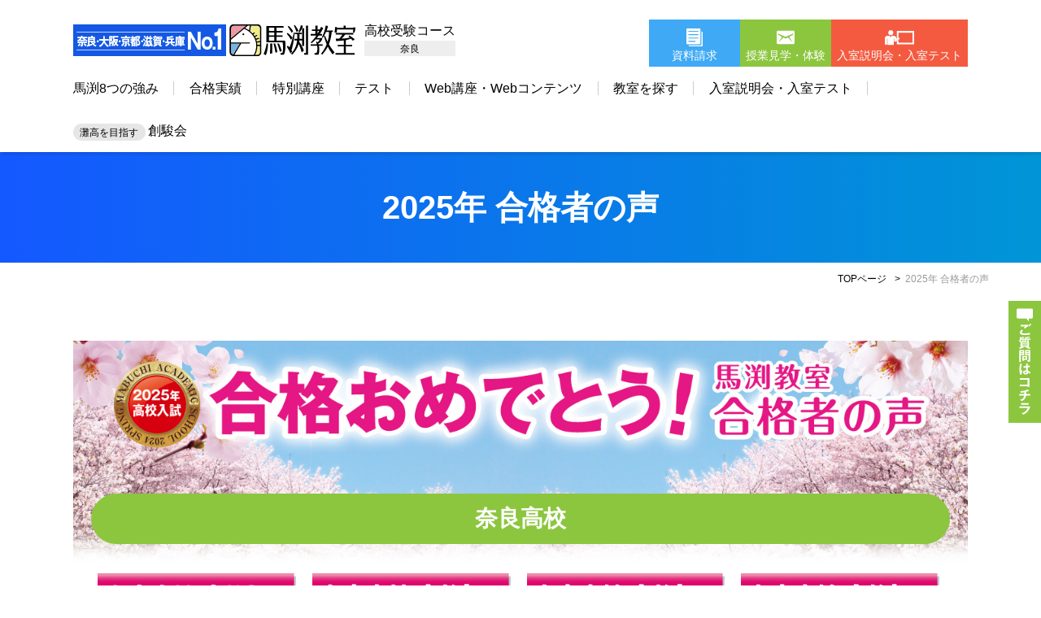

--- FILE ---
content_type: text/html; charset=UTF-8
request_url: https://kouju.mabuchi.co.jp/nara/results/voice/
body_size: 26928
content:
<!DOCTYPE html>
<html lang="ja">
<head>
	<meta charset="UTF-8">
	<title>2025年 合格者の声｜馬渕教室 高校受験コース</title>
	<meta name="description" content="馬渕教室合格者の声。合格おめでとう！" />
	<meta http-equiv="Content-Type" content="text/html; charset=UTF-8">
	<meta name="viewport" content="width=device-width" />
	<link rel="apple-touch-icon" href="https://kouju.mabuchi.co.jp/images/common/webclip.png" />
	<link rel="stylesheet" href="/css/style.css">
	<link rel="stylesheet" href="/css/header.css">
	<link rel="stylesheet" href="/css/footer.css">
	<link rel="stylesheet" href="/css/common.css">
	<link rel="stylesheet" href="/css/second_page.css?240205">
	<link rel="stylesheet" href="/css/scroll-hint.css">
	<link rel="stylesheet" href="/css/special.css">
	<link rel="stylesheet" href="/css/gmap.css">
	<link rel="stylesheet" href="/css/modaal.css">

	
	<script src="/js/jquery.js"></script>
	<script src="/js/import.js"></script>
	<script src="/js/scroll-hint.js"></script>
	<script src="/js/slick.js"></script>
	<script src="/js/stickyfill.min.js"></script>
	<script src="/js/accordion.js"></script>
	<script src="/js/modaal.min.js"></script>
	
	<style type="text/css">
#results_voice .list {padding: 10em 0 6em 0;}
/*#results_voice .list img {width: 33%;}*//*3列用*/
#results_voice {background: url("/images/results/voice/2025page_gokaku_taiken.jpg") no-repeat; background-size: contain;}
@media (max-width: 768px){
  #results_voice .list {padding: 9em 0 2em 0;}
  /*#results_voice .list img {width: 49%;}*//*3列用*/
  #results_voice {background: url("/images/results/voice/2025page_gokaku_taiken_sp.jpg") no-repeat; background-size: contain;}
}
</style>	<script src="https://ssl-cache.stream.ne.jp/www50/eqb001liud/jmc_pub/jmc_swf/player/t3/if.js"></script>
	<script src="https://ssl-cache.stream.ne.jp/www50/eqb001liud/jmc_pub/jmc_swf/player/t3/obj.js"></script>
	<script src="https://cdnjs.cloudflare.com/ajax/libs/js-cookie/3.0.1/js.cookie.min.js" integrity="sha512-wT7uPE7tOP6w4o28u1DN775jYjHQApdBnib5Pho4RB0Pgd9y7eSkAV1BTqQydupYDB9GBhTcQQzyNMPMV3cAew==" crossorigin="anonymous" referrerpolicy="no-referrer"></script>



<!-- Analyticsのトラッキングタグ 2015/9/7 -->
<script>
  (function(i,s,o,g,r,a,m){i['GoogleAnalyticsObject']=r;i[r]=i[r]||function(){
  (i[r].q=i[r].q||[]).push(arguments)},i[r].l=1*new Date();a=s.createElement(o),
  m=s.getElementsByTagName(o)[0];a.async=1;a.src=g;m.parentNode.insertBefore(a,m)
  })(window,document,'script','//www.google-analytics.com/analytics.js','ga');
  ga('create', 'UA-66943563-4', 'auto');
  ga('send', 'pageview');
</script>

<!-- youtube広告タグ headタグ用 2022/08/01 -->
<!-- Google Tag Manager -->
<script>(function(w,d,s,l,i){w[l]=w[l]||[];w[l].push({'gtm.start':
new Date().getTime(),event:'gtm.js'});var f=d.getElementsByTagName(s)[0],
j=d.createElement(s),dl=l!='dataLayer'?'&l='+l:'';j.async=true;j.src=
'https://www.googletagmanager.com/gtm.js?id='+i+dl;f.parentNode.insertBefore(j,f);
})(window,document,'script','dataLayer','GTM-MT835JP');</script>
<!-- End Google Tag Manager -->

<!-- Google Tag Manager -->
<script>(function(w,d,s,l,i){w[l]=w[l]||[];w[l].push({'gtm.start':
new Date().getTime(),event:'gtm.js'});var f=d.getElementsByTagName(s)[0],
j=d.createElement(s),dl=l!='dataLayer'?'&l='+l:'';j.async=true;j.src=
'https://www.googletagmanager.com/gtm.js?id='+i+dl;f.parentNode.insertBefore(j,f);
})(window,document,'script','dataLayer','GTM-NDX4MCMP');</script>
<!-- End Google Tag Manager -->

<meta name='robots' content='max-image-preview:large' />
	<style>img:is([sizes="auto" i], [sizes^="auto," i]) { contain-intrinsic-size: 3000px 1500px }</style>
	<script type="text/javascript">
/* <![CDATA[ */
window._wpemojiSettings = {"baseUrl":"https:\/\/s.w.org\/images\/core\/emoji\/16.0.1\/72x72\/","ext":".png","svgUrl":"https:\/\/s.w.org\/images\/core\/emoji\/16.0.1\/svg\/","svgExt":".svg","source":{"concatemoji":"https:\/\/kouju.mabuchi.co.jp\/cms\/wp-includes\/js\/wp-emoji-release.min.js?ver=6.8.3"}};
/*! This file is auto-generated */
!function(s,n){var o,i,e;function c(e){try{var t={supportTests:e,timestamp:(new Date).valueOf()};sessionStorage.setItem(o,JSON.stringify(t))}catch(e){}}function p(e,t,n){e.clearRect(0,0,e.canvas.width,e.canvas.height),e.fillText(t,0,0);var t=new Uint32Array(e.getImageData(0,0,e.canvas.width,e.canvas.height).data),a=(e.clearRect(0,0,e.canvas.width,e.canvas.height),e.fillText(n,0,0),new Uint32Array(e.getImageData(0,0,e.canvas.width,e.canvas.height).data));return t.every(function(e,t){return e===a[t]})}function u(e,t){e.clearRect(0,0,e.canvas.width,e.canvas.height),e.fillText(t,0,0);for(var n=e.getImageData(16,16,1,1),a=0;a<n.data.length;a++)if(0!==n.data[a])return!1;return!0}function f(e,t,n,a){switch(t){case"flag":return n(e,"\ud83c\udff3\ufe0f\u200d\u26a7\ufe0f","\ud83c\udff3\ufe0f\u200b\u26a7\ufe0f")?!1:!n(e,"\ud83c\udde8\ud83c\uddf6","\ud83c\udde8\u200b\ud83c\uddf6")&&!n(e,"\ud83c\udff4\udb40\udc67\udb40\udc62\udb40\udc65\udb40\udc6e\udb40\udc67\udb40\udc7f","\ud83c\udff4\u200b\udb40\udc67\u200b\udb40\udc62\u200b\udb40\udc65\u200b\udb40\udc6e\u200b\udb40\udc67\u200b\udb40\udc7f");case"emoji":return!a(e,"\ud83e\udedf")}return!1}function g(e,t,n,a){var r="undefined"!=typeof WorkerGlobalScope&&self instanceof WorkerGlobalScope?new OffscreenCanvas(300,150):s.createElement("canvas"),o=r.getContext("2d",{willReadFrequently:!0}),i=(o.textBaseline="top",o.font="600 32px Arial",{});return e.forEach(function(e){i[e]=t(o,e,n,a)}),i}function t(e){var t=s.createElement("script");t.src=e,t.defer=!0,s.head.appendChild(t)}"undefined"!=typeof Promise&&(o="wpEmojiSettingsSupports",i=["flag","emoji"],n.supports={everything:!0,everythingExceptFlag:!0},e=new Promise(function(e){s.addEventListener("DOMContentLoaded",e,{once:!0})}),new Promise(function(t){var n=function(){try{var e=JSON.parse(sessionStorage.getItem(o));if("object"==typeof e&&"number"==typeof e.timestamp&&(new Date).valueOf()<e.timestamp+604800&&"object"==typeof e.supportTests)return e.supportTests}catch(e){}return null}();if(!n){if("undefined"!=typeof Worker&&"undefined"!=typeof OffscreenCanvas&&"undefined"!=typeof URL&&URL.createObjectURL&&"undefined"!=typeof Blob)try{var e="postMessage("+g.toString()+"("+[JSON.stringify(i),f.toString(),p.toString(),u.toString()].join(",")+"));",a=new Blob([e],{type:"text/javascript"}),r=new Worker(URL.createObjectURL(a),{name:"wpTestEmojiSupports"});return void(r.onmessage=function(e){c(n=e.data),r.terminate(),t(n)})}catch(e){}c(n=g(i,f,p,u))}t(n)}).then(function(e){for(var t in e)n.supports[t]=e[t],n.supports.everything=n.supports.everything&&n.supports[t],"flag"!==t&&(n.supports.everythingExceptFlag=n.supports.everythingExceptFlag&&n.supports[t]);n.supports.everythingExceptFlag=n.supports.everythingExceptFlag&&!n.supports.flag,n.DOMReady=!1,n.readyCallback=function(){n.DOMReady=!0}}).then(function(){return e}).then(function(){var e;n.supports.everything||(n.readyCallback(),(e=n.source||{}).concatemoji?t(e.concatemoji):e.wpemoji&&e.twemoji&&(t(e.twemoji),t(e.wpemoji)))}))}((window,document),window._wpemojiSettings);
/* ]]> */
</script>
<style id='wp-emoji-styles-inline-css' type='text/css'>

	img.wp-smiley, img.emoji {
		display: inline !important;
		border: none !important;
		box-shadow: none !important;
		height: 1em !important;
		width: 1em !important;
		margin: 0 0.07em !important;
		vertical-align: -0.1em !important;
		background: none !important;
		padding: 0 !important;
	}
</style>

<link rel="canonical" href="https://kouju.mabuchi.co.jp/nara/results/voice/" />
<link rel='shortlink' href='https://kouju.mabuchi.co.jp/?p=25760' />
<style type="text/css">.blue-message {
background: none repeat scroll 0 0 #3399ff;
    color: #ffffff;
    text-shadow: none;
    font-size: 16px;
    line-height: 24px;
    padding: 10px;
} 
.green-message {
background: none repeat scroll 0 0 #8cc14c;
    color: #ffffff;
    text-shadow: none;
    font-size: 16px;
    line-height: 24px;
    padding: 10px;
} 
.orange-message {
background: none repeat scroll 0 0 #faa732;
    color: #ffffff;
    text-shadow: none;
    font-size: 16px;
    line-height: 24px;
    padding: 10px;
} 
.red-message {
background: none repeat scroll 0 0 #da4d31;
    color: #ffffff;
    text-shadow: none;
    font-size: 16px;
    line-height: 24px;
    padding: 10px;
} 
.grey-message {
background: none repeat scroll 0 0 #53555c;
    color: #ffffff;
    text-shadow: none;
    font-size: 16px;
    line-height: 24px;
    padding: 10px;
} 
.left-block {
background: none repeat scroll 0 0px, radial-gradient(ellipse at center center, #ffffff 0%, #f2f2f2 100%) repeat scroll 0 0 rgba(0, 0, 0, 0);
    color: #8b8e97;
    padding: 10px;
    margin: 10px;
    float: left;
} 
.right-block {
background: none repeat scroll 0 0px, radial-gradient(ellipse at center center, #ffffff 0%, #f2f2f2 100%) repeat scroll 0 0 rgba(0, 0, 0, 0);
    color: #8b8e97;
    padding: 10px;
    margin: 10px;
    float: right;
} 
.blockquotes {
background: none;
    border-left: 5px solid #f1f1f1;
    color: #8B8E97;
    font-size: 16px;
    font-style: italic;
    line-height: 22px;
    padding-left: 15px;
    padding: 10px;
    width: 60%;
    float: left;
} 
</style>
<!-- タブレットのhover対策 -->
<script>document.addEventListener('touchstart',function(){});</script>
</head>
<body>
<!-- Google Tag Manager (noscript) -->
<noscript><iframe src="https://www.googletagmanager.com/ns.html?id=GTM-MT835JP"
height="0" width="0" style="display:none;visibility:hidden"></iframe></noscript>
<!-- End Google Tag Manager (noscript) -->

 <!-- Google Tag Manager (noscript) -->
<noscript><iframe src="https://www.googletagmanager.com/ns.html?id=GTM-NDX4MCMP"
height="0" width="0" style="display:none;visibility:hidden"></iframe></noscript>
<!-- End Google Tag Manager (noscript) -->




<input id="area-data" type="hidden" value="nara"><header id="globalHeade">		<div id="header" class="wrapper flexbox">
			<div class="logo_area">
									<div class="logo"><a href="/"><img src="/images/common/logo_n.png" alt="馬渕教室"></a></div>
				
									<div class="course">
						<a href="/nara/">
							<p class="classroom"><span class="txt">高校受験コース</span></p>
							<p class="target"><span class="txt other">奈良</span></p>
						</a>
					</div>
							</div>
			<ul class="inquiry">
				<!-- <li class="saiyo_btn"><a href="https://job.willway.ne.jp/fresh/" target="_blank">採用情報</a></li> -->
				<!-- <li class="company_btn"><a href="https://www.willway.ne.jp/" target="_blank">会社情報</a></li> -->
				<!-- <li class="mypage_btn"><a href="/mypage.html" target="_blank">マイページ</a></li> -->
				<li>
					<!-- 申込みフォームボタンPC -->
						<ul class="pc_contact pc_only">
		<li class="contact shiryo_btn"><a href="https://krs.bz/willway/m?f=153" target="_blank" ><span>資料請求</span></a></li>
	  <li class="contact contact_btn"><a href="https://krs.bz/willway/m?f=153" target="_blank"><span>授業見学・体験</span></a></li>
	  	  <li class="contact nyusitsu_btn"><a href="/nara/guide/"><span>入室説明会・入室テスト</span></a></li>
	  	</ul>

  <ul class="sp_contact sp_only">
    <!-- <li class="mypage_btn"><a href="/mypage.html" target="_blank">マイページ</a></li> -->
    <li class="shiryo_btn"><a href="https://krs.bz/willway/m?f=153" target="_blank">資料請求</a></li>
    <li class="contact_btn"><a href="https://krs.bz/willway/m?f=153" target="_blank">授業見学・体験</a></li>
  </ul>

				</li>
			</ul>
		</div>
					<div id="gnav">
				<div id="toggle">
					<div class="trigger">
						<span></span>
						<span></span>
						<span></span>
					</div>
				</div>
				<nav class="toggleWrap">
					<ul class="accordion-area sp_area sp_only">
						<li><a href="/">TOPページ</a></li>
						<li>
							<section>
								<p class="accordion_ttl">エリア変更</p>
								<div class="accordion_box">
									<ul>
										<li><a href="/osaka/">北摂</a></li>
										<li><a href="/osaka2/">南大阪</a></li>
										<li><a href="/nara/">奈良</a></li>
										<li><a href="/kyoto/">京都</a></li>
										<li><a href="/shiga/">滋賀</a></li>
										<li><a href="/hyogo/">兵庫</a></li>
									</ul>
								</div>
							</section>
						</li>
					</ul>
					<ul class="mainNav">
						<li class="navItem"><a class="heading">馬渕8つの強み</a><ul class="navItem_second"><li><a href="/nara/strength/teacher/">教師の力</a></li><li><a href="/nara/strength/system/">授業システム</a></li><li><a href="/nara/strength/class/">クラス設定・教材</a></li><li><a href="/nara/strength/latest_system/">最先端システム</a></li><li><a href="/nara/strength/support/">進路指導・分析力</a></li><li><a href="/nara/strength/primary/">小学生能力開発</a></li><li><a href="/nara/strength/environment/">学習環境・設備</a></li><li><a href="/nara/strength/security/">安全・安心への<br class="sp">取り組み</a></li></ul><li class="navItem"><a class="heading"href="/nara/results/">合格実績</a><ul class="navItem_second"><li><a href="/nara/results/">2025年 合格実績</a></li><li><a href="/nara/results/voice/">2025年 合格者の声</a></li></ul><li class="navItem"><a class="heading">特別講座</a><ul class="navItem_second"><li><a href="/nara/course/sun_chu3/">中3日曜奈良・畝傍・難関選抜コース<!--中3日曜奈良高上位合格コース--></a></li><li><a href="/nara/course/rankup/">中3奈良･畝傍･郡山合格コース</a></li><li><a href="/nara/../soshunkai/#nada_challenge">日曜灘高チャレンジ特訓</a></li><li><a href="/nara/course/sun_chu2/">中2日曜選抜コース</a></li><li><a href="/nara/course/tensaku/">記述力養成添削講座</a></li><li><a href="/nara/course/chukoikan/">中高一貫校対策コース</a></li></ul><li class="navItem"><a class="heading">テスト</a><ul class="navItem_second"><li><a href="/nara/test/kokai/">馬渕公開テスト</a></li><li><a href="/nara/test/hantei/">公立合格判定模試</a></li><li><a href="/nara/test/toitsutest/">小学生統一テスト</a></li></ul><li class="navItem"><a class="heading">Web講座・Webコンテンツ</a><ul class="navItem_second"><li><a href="/nara/course/sun_chu3/#anchor_jitaku">まぶち奈良難関自宅受講コース</a></li><li><a href="/nara/web/kakomon/">公立過去問オンデマンド解説講座</a></li><li><a href="/nara/web/nada/">まぶち灘高Web</a></li><li><a href="/nara/course/eiken/#anchor03">英検®対策講座自宅受講コース</a></li><li><a href="/nara/strength/environment/#environment02">Webコンテンツ</a></li></ul><li class="navItem"><a class="heading"href="/nara/school/">教室を探す</a></li><li class="navItem"><a class="heading"href="/nara/guide/">入室説明会・入室テスト</a><ul class="navItem_second"><li><a href="/nara/guide/">入室説明会<span class="pc_only">・</span><br class="sp">入室テスト</a></li><li><a href="/nara/guide/core_study">コアスタディ説明会<span class="pc_only">・</span><br>進度判定テスト</a></li><li><a href="/nara/guide/inquiry/">授業見学・授業体験・<br>資料請求</a></li><li><a href="/nara/topics/campaign_system/">キャンペーン・制度</a></li></ul>												<li class="navItem soshunkai"><a class="heading" href="/soshunkai/"><span>灘高を目指す</span>創駿会</a></li>
												<li class="navItem">
							<!-- 申込みフォームボタンSP -->
								<ul class="pc_contact pc_only">
		<li class="contact shiryo_btn"><a href="https://krs.bz/willway/m?f=153" target="_blank" ><span>資料請求</span></a></li>
	  <li class="contact contact_btn"><a href="https://krs.bz/willway/m?f=153" target="_blank"><span>授業見学・体験</span></a></li>
	  	  <li class="contact nyusitsu_btn"><a href="/nara/guide/"><span>入室説明会・入室テスト</span></a></li>
	  	</ul>

  <ul class="sp_contact sp_only">
    <!-- <li class="mypage_btn"><a href="/mypage.html" target="_blank">マイページ</a></li> -->
    <li class="shiryo_btn"><a href="https://krs.bz/willway/m?f=153" target="_blank">資料請求</a></li>
    <li class="contact_btn"><a href="https://krs.bz/willway/m?f=153" target="_blank">授業見学・体験</a></li>
  </ul>

						</li>
					</ul>

				</nav>
			</div>
			</header>	<div id="container">
		<div id="page_head" class="page_noimg">
						<h1>2025年 合格者の声</h1>
			<ul id="breadcrumbs">
				<li><a href="../../">TOPページ</a></li>
				<li>2025年 合格者の声</li>
			</ul>
		</div>
		<div id="content">
			<main>
				<div class="wrapper">


<!-- <h3 style="text-align:center; margin-bottom:2em;">2025年「合格者の声」はこちらのページに掲載いたします。</h3> -->

<section id="results_voice" class="wide_sect_box">
	<div class="list">
	  <h2 class="system">奈良高校</h2>
	  <img decoding="async" src="/images/results/voice/2025p_results_n_img01.png" id="pickup01">
	  <img decoding="async" src="/images/results/voice/2025p_results_n_img02.png" id="pickup04">
	  <img decoding="async" src="/images/results/voice/2025p_results_n_img03.png">
	  <img decoding="async" src="/images/results/voice/2025p_results_n_img04.png">
	  <img decoding="async" src="/images/results/voice/2025p_results_n_img05.png">
	  <img decoding="async" src="/images/results/voice/2025p_results_n_img06.png">
	  <img decoding="async" src="/images/results/voice/2025p_results_n_img07.png">
	  <img decoding="async" src="/images/results/voice/2025p_results_n_img08.png">
	  <img decoding="async" src="/images/results/voice/2025p_results_n_img09.png">
	  <img decoding="async" src="/images/results/voice/2025p_results_n_img10.png">
	  <img decoding="async" src="/images/results/voice/2025p_results_n_img11.png">
	  <img decoding="async" src="/images/results/voice/2025p_results_n_img12.png">
	  <img decoding="async" src="/images/results/voice/2025p_results_n_img13.png">
	  <img decoding="async" src="/images/results/voice/2025p_results_n_img14.png">
	  <img decoding="async" src="/images/results/voice/2025p_results_n_img15.png">
  
	  <h2 class="system" style="margin: 3em auto 1em">畝傍高校</h2>
	  <img decoding="async" src="/images/results/voice/2025p_results_n_img16.png" id="pickup02">
	  <img decoding="async" src="/images/results/voice/2025p_results_n_img17.png">
	  <img decoding="async" src="/images/results/voice/2025p_results_n_img18.png">
	  <img decoding="async" src="/images/results/voice/2025p_results_n_img19.png">
	  <img decoding="async" src="/images/results/voice/2025p_results_n_img20.png">
	  <img decoding="async" src="/images/results/voice/2025p_results_n_img21.png">
	  <img decoding="async" src="/images/results/voice/2025p_results_n_img22.png">
	  <img decoding="async" src="/images/results/voice/2025p_results_n_img23.png">
	  <img decoding="async" src="/images/results/voice/2025p_results_n_img24.png">
	  <img decoding="async" src="/images/results/voice/2025p_results_n_img25.png">
	  <img decoding="async" src="/images/results/voice/2025p_results_n_img26.png">
	  <img decoding="async" src="/images/results/voice/2025p_results_n_img27.png">
  
	  <h2 class="system" style="margin: 3em auto 1em">郡山高校</h2>
	  <img decoding="async" src="/images/results/voice/2025p_results_n_img28.png" id="pickup03">
	  <img decoding="async" src="/images/results/voice/2025p_results_n_img29.png">
	  <img decoding="async" src="/images/results/voice/2025p_results_n_img30.png">
	  
	</div>
  </section>
  

</div><!-- wrapper end -->
</main>
</div>
</div>


<section class="footer_inquiry_wrap">	<p class="txt_ver5 txt_c">各種お申し込みはこちら</p>
	<ul class="flexbox">
		<li class="shiryo_btn"><a href="https://krs.bz/willway/m?f=153" target="_blank"><span>資料請求</span></a></li>
		<li class="contact_btn"><a href="https://krs.bz/willway/m?f=153" target="_blank"><span>授業見学・体験</span></a></li>
					<li class="nyusitsu_btn"><a href="/nara/guide/">入室説明会・入室テスト</a></li>
			</ul>
</section>

<!-- <div id="pagetop"></div> -->

<footer id="globalFooter">

	<div class="wrapper">
		<div class="group">

			<div class="logo_area">
							<div class="logo"><img src="/images/common/footer_logo.png" alt="馬渕教室"></div>
				<div class="course">
					<p class="classroom"><span class="txt">高校受験コース</span></p>
											<p class="target"><span class="txt">奈良</span></p>
									</div>
						</div>
			<ul>
				<li><a href="https://www.willway.ne.jp/privacy.html">プライバシーポリシー</a></li>
				<li><a href="https://www.willway.ne.jp/safety.html">安全管理の取り組みについて</a></li>
				<li><a href="https://krs.bz/willway/m?f=153" target="_blank">資料請求</a></li>
				<li><a href="https://krs.bz/willway/m?f=153" target="_blank">授業見学・体験</a></li>
				<!-- <li><a href="/pdf/h_systemguide.pdf" target="_blank">システムガイドPDFダウンロード</a></li> -->
			</ul>
		</div>
					<div class="group">
				<p class="ttl"><a href="/">Topページ</a></p>
				<ul>
					<!-- <li>馬渕8つの強み</li> -->
					<li><a href="/nara/results/">合格実績</a></li>
					<!-- <li>特別講座</li> -->
					<!-- <li>テスト</li> -->
					<!-- <li>Web講座・Webコンテンツ</li> -->
					<li><a href="/nara/school/">教室を探す</a></li>
					<li><a href="/nara/guide/">入室説明会・<span class="entry-test">入室テスト</span></a></li>
					<li><a href="/soshunkai/">創駿会</a></li>
				</ul>
			</div>
		
		<div class="group">
			<p class="ttl">馬渕教育グループ</p>
			<ul>
				<li><a href="https://www.kidsclub-web.jp/" target="_blank">まぶちキッズクラブ</a></li>
				<li><a href="http://tyuju.mabuchi.co.jp/" target="_blank">馬渕教室・中学受験コース</a></li>
				<li><a href="/">馬渕教室・高校受験コース</a></li>
				<li><a href="http://personal.mabuchi.co.jp/" target="_blank">馬渕教室・個別指導</a></li>
				<li><a href="https://mabuchi-toshin.jp/" target="_blank">馬渕教育グループ 馬渕教室・若松塾 東進衛星予備校</a></li>
				<li><a href="https://www.wa-juku.co.jp/" target="_blank">馬渕教育グループ 若松塾・高校受験コース</a></li>
				<li><a href="https://personal.mabuchi.co.jp/w/" target="_blank">馬渕教育グループ 若松塾・個別指導</a></li>
				<!-- ・ハイレベル能力開発コース -->
				<!-- <li><a href="http://super-epion.mabuchi.co.jp/" target="_blank">馬渕教室・英会話スーパーエピオン</a></li>
				<li><a href="http://epion.mabuchi.co.jp/" target="_blank">馬渕教室・英会話エピオン</a></li> -->
			</ul>
			<ul class="sub-group">
				<li><a href="https://tyuju-web.mabuchi.co.jp/" target="_blank">馬渕Webスクール</a></li>
				<li><a href="https://www.mabuchi.co.jp/kengai/" target="_blank">関西圏外生コース</a></li>
				<li><a href="http://www.willway.ne.jp/" target="_blank">馬渕教育グループ</a></li>
				<li><a href="http://job.willway.ne.jp/" target="_blank">馬渕教育グループ採用情報</a></li>
				<!-- <li><a href="http://www.mabuchi-arbeit.jp/" target="_blank">馬渕教室アルバイト情報サイト</a></li> -->
				<li><a href="http://www.mabuchi.co.jp/school.html" target="_blank">提携塾一覧</a></li>
			</ul>
		</div>
	</div>

	<p id="copyright"><small>Copyright 2026 Willway Co.,Ltd. All Rights Reserved.</small></p>

		<div id="floating_banner">
	<a href="/nara/test/kokai/"><img src="/images/top/pub/tab_kokai.jpg" alt="公開テスト"></a>
		<button id="btn_delete"></button>	</div>
	
</footer>
<script type="speculationrules">
{"prefetch":[{"source":"document","where":{"and":[{"href_matches":"\/*"},{"not":{"href_matches":["\/cms\/wp-*.php","\/cms\/wp-admin\/*","\/cms\/wp-content\/uploads\/*","\/cms\/wp-content\/*","\/cms\/wp-content\/plugins\/*","\/cms\/wp-content\/themes\/mbc\/*","\/*\\?(.+)"]}},{"not":{"selector_matches":"a[rel~=\"nofollow\"]"}},{"not":{"selector_matches":".no-prefetch, .no-prefetch a"}}]},"eagerness":"conservative"}]}
</script>
        <script type="text/javascript">
            /* <![CDATA[ */
           document.querySelectorAll("ul.nav-menu").forEach(
               ulist => { 
                    if (ulist.querySelectorAll("li").length == 0) {
                        ulist.style.display = "none";

                                            } 
                }
           );
            /* ]]> */
        </script>
        <!-- Google Code for kouju-remarketing 2015/7/9 -->
<!-- Remarketing tags may not be associated with personally identifiable information or placed on pages related to sensitive categories. For instructions on adding this tag and more information on the above requirements, read the setup guide: google.com/ads/remarketingsetup -->
<script type="text/javascript">
	/* <![CDATA[ */
	var google_conversion_id = 1003276143;
	var google_conversion_label = "6kYCCM7VqF4Q746z3gM";
	var google_custom_params = window.google_tag_params;
	var google_remarketing_only = true;
	/* ]]> */
</script>
<script type="text/javascript" src="//www.googleadservices.com/pagead/conversion.js">
</script>
<noscript>
	<div style="display:inline;">
		<img height="1" width="1" style="border-style:none;" alt="" src="//googleads.g.doubleclick.net/pagead/viewthroughconversion/1003276143/?value=1.00&amp;currency_code=JPY&amp;label=6kYCCM7VqF4Q746z3gM&amp;guid=ON&amp;script=0" />
	</div>
</noscript>
<!--Yahoo リターゲィング用 2015/7/9-->
<script type="text/javascript" language="javascript">
	/* <![CDATA[ */
	var yahoo_retargeting_id = '4IJ5UJIWN1';
	var yahoo_retargeting_label = '';
	/* ]]> */
</script>
<script type="text/javascript" language="javascript" src="//b92.yahoo.co.jp/js/s_retargeting.js"></script>

<!-- チャットボット（ポップアップ型）　ここから -->
<script>
 (function (c, n, s) {
     if (c[n] === void 0) {c['ULObject'] = n;
     c[n] = c[n] || function () {(c[n].q = c[n].q || []).push(arguments)};
     c[n].l = 1 * new Date();var e = document.createElement('script');
     e.async = 1;e.src = s + "/chatbot.js";
     var t = document.getElementsByTagName('script')[0];t.parentNode.insertBefore(e, t);}
 })(window, 'ul_widget', 'https://support-widget.nakanohito.jp');
 ul_widget('init', { 'id': 1837, 'lg_id': '' });
 </script>
<!-- チャットボット（ポップアップ型）　ここまで --></body>
</html>


--- FILE ---
content_type: text/css
request_url: https://kouju.mabuchi.co.jp/css/style.css
body_size: 4376
content:
@charset "UTF-8";

/*---------------------------
　　リセットCSS
---------------------------*/
html, body, div, span, applet, object, iframe,
h1, h2, h3, h4, h5, h6, p, blockquote, pre,
a, abbr, acronym, address, big, cite, code,
del, dfn, em, img, ins, kbd, q, s, samp,
small, strike, strong, sub, sup, tt, var,
b, u, i, center,
dl, dt, dd, ol, ul, li,
fieldset, form, label, legend,
table, caption, tbody, tfoot, thead, tr, th, td,
article, aside, canvas, details, embed,
figure, figcaption, footer, header, hgroup,
menu, nav, output, ruby, section, summary,
time, mark, audio, video {
	margin: 0;
	padding: 0;
	border: 0;
	font: inherit;
	vertical-align: baseline;
}

article, aside, details, figcaption, figure,
footer, header, hgroup, menu, nav, section { display: block; }

body { line-height: 1; }

ol, ul { list-style: none; }

blockquote, q { quotes: none; }

blockquote:before, blockquote:after,
q:before, q:after {
	container: '';
	container: none;
}

table {
	border-collapse: collapse;
	border-spacing: 0;
}


/*---------------------------
　　全ページ共通
---------------------------*/
*, *:before, *:after { box-sizing: border-box; }

html {
	font-size: 62.5%;
	-webkit-text-size-adjust: 100%;
}

body {
	font-size: 1.6rem;
	font-family:"游ゴシック体", YuGothic, "游ゴシック Medium", "Yu Gothic Medium", "游ゴシック", "Yu Gothic", "Helvetica Neue", Arial, "Hiragino Kaku Gothic Pro", "ヒラギノ角ゴ Pro", sans-serif;
	line-height: 1.7;
	color: #000;
}

/* IE11 */
_:lang(x)::-ms-backdrop, body {
	font-size: 1.55rem;
	font-family: "メイリオ", Meiryo, sans-serif;
}

a {
	color: #000;
	text-decoration: none;
	-webkit-tap-highlight-color:rgba(0,0,0,0);
  cursor:pointer;
}

a:hover {
	opacity: 0.7;
	text-decoration: none;
}

*:focus { outline: none; }

h1 { font-size: 4rem; }
h2 { font-size: 2.6rem; }
h3,h4 { font-size: 2.2rem; }
h5 { font-size: 2rem; }

h2, h3, h4, h5 { line-height: 1.4; }
h2, h3, h4, h5 { font-weight: bold; }

h2 span { padding-left: 0.5em; }
h3 span { padding-left: 0.5em; }

h1, h2, h3, h4, h5,
p, li, dt, dd {
	font-feature-settings: "palt";
	text-align: justify;
	word-wrap: break-word;
}

th, td {
	font-feature-settings: "palt";
	word-wrap: break-word;
	vertical-align: middle;
}

img,
a img {
	margin: 0;
	padding: 0;
	vertical-align: bottom;
}

/*#content img { width: calc(750px / 2); }
#content .map_area img { width: calc(600px / 2); }
#content .announce_bnr img { width: 49%; }
#content .school_img img,
#content .tmb_fll { width: 100%; }*/

a img:hover {
	opacity: 0.7;
	transition: 0.5s;
}


/* 改行
----------------*/
br.pc,.pc_only  { display: inline-block; }
br.sp,.sp_only { display: none; }

/* 配置パターン
----------------*/
.flexbox {
	display: -webkit-box;
	display: -ms-flexbox;
	display: flex;
	-ms-flex:0 1 auto;
}

.row {
	display: -webkit-box;
	display: -ms-flexbox;
	display: flex;
	-webkit-box-pack: justify;
	-ms-flex-pack: justify;
	justify-content: space-between;
}

.wrapper {
	width: 1100px;
	max-width: 1100px;
	margin: 0 auto;
}

#content p { flex: 1; }

/* IE10 & IE11 */
_:-ms-input-placeholder, :root #content p {
  /*flex: 1 0 auto;*/
  flex: 0 1 auto;
}

/*---------------------------
　　Media Queries設定
---------------------------*/

/*---------------------------------------------*/
@media screen and (max-width: 768px) {
/*---------------------------------------------*/

/* 配置パターン
----------------*/
.flexbox { display: block; }

/*テキスト
----------------*/
html { font-size: calc((100vw - 768px) / 158 + 12px); }

h1 { font-size: calc((100vw - 768px) / 79 + 32px); }
h2 { font-size: calc((100vw - 768px) / 158 + 24px); }
h3,h4 { font-size: calc((100vw - 768px) / 316 + 22px); }
h5 { font-size: calc((100vw - 768px) / 316 + 20px); }

img,
a img {
	width: 100%;
	height: auto;
}

/*#content img { width: calc(100%); }
#content .announce_bnr img { width: 100%; }
#content .map_area img { width: calc(100%); }*/

/*改行
----------------*/
br.pc { display: none; }
br.sp { display: block; }
.pc_only { display: none; }
.sp_only { display: block; }
.sp_none { display: none; }

.wrapper { width: 100%; }

}/* 768 */



--- FILE ---
content_type: text/css
request_url: https://kouju.mabuchi.co.jp/css/header.css
body_size: 12538
content:
@charset "UTF-8";

/*---------------------------
　　ヘッダー
---------------------------*/

#globalHeade {
    position: sticky;
    top: 0;
    box-shadow: 0.2em 0.2em 0.2em rgba(0,0,0,0.1);
    background-color: rgba(255,255,255,0.95);
    z-index: 200;
}

#header {
	padding: 0;
	-webkit-box-pack: justify;
	-ms-flex-pack: justify;
	justify-content: space-between;
}

#header .inquiry {
    display: -webkit-box;
    display: -ms-flexbox;
    display: flex;
    align-items: center;
    margin-top: 1.5em;
}

#header .inquiry li {
    font-size: 1.3rem;
    margin-left: 0.5em;
}

#header .inquiry li a {
	display: block;
	padding: 0.8em 1em;
    border: #DDD 1px solid;
    text-align: center;
    line-height: 1;
    border-radius: 0.5em;
    background-color: #FFF;
}

#header .inquiry .mypage_btn a {
    border: #1458e4 1px solid;
    background-color: #1458e4;
    color: #FFF;
}

#header .inquiry li ul.pc_contact { letter-spacing: -.4em; }

#header .inquiry li ul.pc_contact li {
    display: inline-block;
    letter-spacing: 0;
}


/* ヘッダーロゴ */
#header .logo_area {
	position: relative;
	display: block;
    display: -webkit-box;
    display: -ms-flexbox;
    display: flex;
    align-items: center;
	margin: 1em 0 0 0;
}

#header .logo { display: block; }

#header .course {
	display: block;
	padding-left: 0.5em;
	line-height: 1;
}

#header .classroom .txt {
    font-size: 1.6rem;
    vertical-align: middle;
}

#header .target {
	width: 100%;
	font-size: 1.4rem;
    margin-top: 0.3em;
    padding: 0.2em 0;
	background-color: #EEE;
}

#header .target .txt {
    display: inline-block;
    width: 100%;
    text-align: center;
}

#header .target .txt.other {
    font-size: 1.2rem;
	padding: 0 0.4em;
}


/*---------------------------
　　ナビメニュー
---------------------------*/

#gnav.soshunkai,
#gnav.opening { padding-bottom: 1.4em; }

#gnav ul li a { color: #FFF; }


#toggle {
    display: block;
    color: #FFF;
    text-align: center;
    position: absolute;
    top: 1.5em;
    right: 1em;
    z-index: 10;
    display: -webkit-box;
    display: -webkit-flex;
    display: -ms-flexbox;
    display: flex;
    -webkit-box-pack: center;
    -webkit-justify-content: center;
    -ms-flex-pack: center;
    justify-content: center;
    -webkit-box-align: center;
    -webkit-align-items: center;
    -ms-flex-align: center;
    align-items: center;
}

.trigger,
.trigger span {
    display: inline-block;
    -webkit-transition: all .4s;
    transition: all .4s;
}

.trigger {
    position: relative;
    width: 28px;
    height: 19px;
}

.trigger span {
    position: absolute;
    left: 0;
    width: 100%;
    height: 3px;
    background-color: #00A5E3;
    border-radius: 4px;
}

.trigger span:nth-of-type(1) { top: 0; }
.trigger span:nth-of-type(2) { top: 8px; }

.trigger span:nth-of-type(2)::after {
    position: absolute;
    top: 0;
    left: 0;
    content: '';
    width: 100%;
    height: 3px;
    background-color: #00A5E3;
    border-radius: 4px;
    -webkit-transition: all .4s;
    transition: all .4s;
}

.trigger span:nth-of-type(3) { bottom: 0; }

.trigger.active span:nth-of-type(1) {
    -webkit-transform: translateY(8px) scale(0);
    transform: translateY(8px) scale(0);
}

.trigger.active span:nth-of-type(2) {
    -webkit-transform: rotate(-45deg);
    transform: rotate(-45deg);
    background-color: #FFF;
}

.trigger.active span:nth-of-type(2)::after {
    -webkit-transform: rotate(90deg);
    transform: rotate(90deg);
    background-color: #FFF;
}

.trigger.active span:nth-of-type(3) {
    -webkit-transform: translateY(-8px) scale(0);
    transform: translateY(-8px) scale(0);
}

.toggleWrap {
    background: #1458e3;
    background: linear-gradient(rgba(20,88,227,0.95),rgba(0,149,214,0.95));
    background: -moz-linear-gradient(rgba(20,88,227,0.95),rgba(0,149,214,0.95));
    background: -webkit-linear-gradient(rgba(20,88,227,0.95),rgba(0,149,214,0.95));
    padding: 50px 15px 10px 15px;
    position: fixed;
    top: 0;
    left: 0;
    width: 100%;
    height: 100%;
    z-index: 1;
    overflow: auto;
    -webkit-overflow-scrolling: touch!important;
}

.mainNav li { list-style-type: none; }

.navItem {
    display: block;
    text-decoration: none;
    color: #3e3e3e;
    border-bottom: 1px solid #ccc;
    text-align: center;
}

#gnav ul li.navItem.soshunkai span {
    margin-right: 0.3em;
    padding: 0.3em 0.7em;
    font-size: 75%;
    border: #FFF 1px solid;
    -webkit-border-radius: 100vh;
    border-radius: 100vh;
    vertical-align: middle;
}

.hide {
    opacity: 0;
    visibility: hidden;
    overflow: hidden;
}

.animation {
    -webkit-transition-property: opacity, visibility;
    transition-property: opacity, visibility;
    -webkit-transition-duration: .3s;
    transition-duration: .3s;
    -webkit-transition-timing-function: ease-in;
    transition-timing-function: ease-in;
}

.no-scroll { overflow: hidden; }

/* 230403_京都「学力診断テスト」
----------------*/
.header_kyoto #gnav ul li.navItem a {letter-spacing: -1px;}
.header_kyoto #header ul li.contact a span  {letter-spacing: -1px;}

/*---------------------------------------------*/
@media screen and (min-width: 769px) {
/*---------------------------------------------*/

/* 資料・問い合わせ・入説ボタン
----------------*/
#header ul li.contact {
    width: 8em;
    padding: 0.5em 0;
    margin-left: 0;
    font-size: 1.4rem;
    text-align: center;
    line-height: 1.2;
    vertical-align: bottom;
}

#header ul li.contact a {
    position: relative;
    display: block;
    padding: 0;
    text-align: center;
    background: none;
    border: none;
    color: #FFF;
}

#header ul li.contact a span {
    display: block;
    text-align: center;
    vertical-align: middle;
}

#header ul li.contact a:before {
    content: '';
    display: inline-block;
    width: 40px;
    height: 30px;
    vertical-align: middle;
}

#header ul li.shiryo_btn { margin-left: 1em; background: #3FA9F5; }
#header ul li.contact_btn { background: #8CC63F; }
#header ul li.nyusitsu_btn { width: 12em; background: #F45A40; }
#header ul li.shiryo_btn a:before { background-image: url(../images/common/icon_shiryo.png); }
#header ul li.contact_btn a:before { background-image: url(../images/common/icon_contact.png); }
#header ul li.nyusitsu_btn a:before { background-image: url(../images/common/icon_nyusitsu.png); }


/* ナビゲーション
----------------*/

#gnav {
	position: relative;
	margin: 0 auto;
    width: 1100px;
}

#gnav ul {
    margin: 0;
    letter-spacing: -.4em;
}

#gnav ul li.contact { display: none; } /* PC版 ボタン削除 */

#gnav ul li {
    display: inline-block;
    letter-spacing: normal;
}

#gnav ul li a {
    color: #000;
    letter-spacing: 0;
}

#gnav ul li.navItem {
    border-bottom: none;
    padding: 0.8em 0;
}

#gnav ul li.navItem a {
    border-right: #CCC 1px solid;
    margin-right: 1.15em;
    padding-right: 1.15em;
}

#gnav ul li.navItem:nth-child(8n) a {
    margin-right: 0;
    border-right: none;
}

#gnav ul li.navItem:hover { border-color: #3696da; }

#gnav ul li.navItem.soshunkai a { padding: 0; }

#gnav ul li.navItem.soshunkai span {
    margin-right: 0.3em;
    padding: 0.3em 0.7em;
    font-size: 75%;
    -webkit-border-radius: 100vh;
    border-radius: 100vh;
    vertical-align: middle;
    border: none;
    background-color: #E6E6E6;
}

#gnav .navItem_second  {
  display: flex;
  flex-wrap: wrap;
  visibility: hidden;
  opacity: 0;
  z-index: 100;
}

#gnav ul li.navItem a .navItem_second li a { border: none; }

#gnav .navItem_second {
    position: absolute;
    top: 3.3em;
    left: 0;
    width: 100%;
    background: #1458e3;
    background: linear-gradient(to right, rgba(20,88,227,1),rgba(0,149,214,1));
    background: -moz-linear-gradient(to right, rgba(20,88,227,1),rgba(0,149,214,1));
    background: -webkit-linear-gradient(to right, rgba(20,88,227,1),rgba(0,149,214,1));
    padding: 2em;
    transition: all 0.2s ease;
    -webkit-transition: all 0.2s ease;
}

#gnav .mainNav li:hover .navItem_second {
    top: 3.3em;
    visibility: visible;
    opacity: 1;
}

#gnav .mainNav li:hover .navItem_second > li {
    float: left;
    width: 25%;
}

#gnav ul li.navItem .navItem_second li { position: relative; line-height: 1.4;}

#gnav ul li.navItem .navItem_second li:nth-child(n+5) {
    display: inline-block;
    margin: 1em 0 0 0;
}

#gnav ul li.navItem .navItem_second li:nth-child(4n) a { margin-right: 0; }

#gnav ul li.navItem .navItem_second li a {
    display: block;
    margin-left: 2em;
    border-right: none;
    vertical-align: middle;
    color: #FFF;
}

#gnav ul li.navItem .navItem_second li a::before {
    content: '';
    position: absolute;
    top: 0.5em;
    left: 0;
    width: 0.6em;
    height: 0.6em;
    border-top: 3px solid #FFF;
    border-right: 3px solid #FFF;
    border-radius: 0.1em;
    -webkit-transform: rotate(45deg);
    transform: rotate(45deg);
}

#toggle { display: none; }

.toggleWrap {
    background: none;
    height: auto;
    position: static;
    padding: 0;
}

.animation {
    -webkit-transition: none;
    transition: none;
}

.hide {
    opacity: 1;
    visibility: visible;
}
}/* 769 */


/*---------------------------------------------*/
@media screen and (max-width: 768px) {
/*---------------------------------------------*/

/* ヘッダー
----------------*/
/*#globalHeade { position: relative; }*/

#header { padding: 1em 0.5em; }
#header .inquiry { display: none; }

/* ヘッダーロゴ */
#header .logo_area {margin: 0; }
#header .logo { width: 14em; }
#header .course { width: 7.2em; padding-left: 0.2em; }

#header .target {
    margin-top: 0.1em;
    font-size: 1.1rem;
}

#header .target .txt.other {
    font-size: 1rem;
    padding: 0;
}

/* ナビゲーション
----------------*/
#gnav.soshunkai,
#gnav.opening { padding-bottom: 0; }

#gnav .mainNav .navItem {
    margin: 1em 0 0 0;
    padding: 0 0 1em 0;
    border-bottom: #FFF 1px solid;
    text-align: left;
}

#gnav.soshunkai .mainNav .navItem { margin: 0; }

#gnav .mainNav .navItem:last-child {
    padding: 0;
    border-bottom: none;
}

#gnav .mainNav .navItem a.heading {
    font-size: 2rem;
    font-weight: bold;
}

#gnav .mainNav .navItem .navItem_second li {
    display: inline-block;
    width: 49.2%;
    text-indent: -1em;
    padding-left: 1em;
    padding-top: 1em;
    padding-right: 1em;
    line-height: 1.4;
    vertical-align: top;
}

#gnav .mainNav .navItem .navItem_second li:before {
    content: '';
    display: inline-block;
    width: 0.6em;
    height: 0.2em;
    margin-right: 0.5em;
    vertical-align: middle;
    background-color: #FFF;
}

#gnav .contact { display: none; }

/* スマホのみ表示 */
#gnav .sp_area li {
    display: inline-block;
    width: 49.2%;
    margin-top: 0.5em;
    text-align: center;
    background-color: #114cc5;
}

#gnav .sp_area li a {
    display: block;
    padding: 0.8em 0;
}

#gnav .sp_contact { margin-bottom: 1em; }

#gnav .sp_contact li {
    display: inline-block;
    width: 49.2%;
    margin-top: 0.5em;
    text-align: center;
    background-color: #114cc5;
}

#gnav.soshunkai .sp_contact li { margin-top: 0; }

/*#gnav .sp_contact li:first-child {  width: 100%; }*/

#gnav .sp_contact li a {
    display: block;
    padding: 0.8em 0;
}

/*#gnav .sp_contact .mypage_btn a {
    position: relative;
    color: #114cc5;
}*/

/*#gnav .sp_contact .mypage_btn a::before{
    content: '';
    position: absolute;
    top: 1.4em;
    right: 1em;
    margin: auto;
    width: 0.6em;
    height: 0.6em;
    border-top: 3px solid #114cc5;
    border-right: 3px solid #114cc5;
    border-radius: 0.1em;
    -webkit-transform: rotate(45deg);
    transform: rotate(45deg);
}*/

/*#gnav .sp_contact .mypage_btn { background-color: #FFF; }*/
#gnav .sp_contact .shiryo_btn { background-color: #1cacf2; }
#gnav .sp_contact .contact_btn { background-color: #8CC63F; }

}/* 768 */


--- FILE ---
content_type: text/css
request_url: https://kouju.mabuchi.co.jp/css/footer.css
body_size: 5268
content:
@charset "UTF-8";

/*---------------------------
　　フッター
---------------------------*/
#globalFooter {
	width: 100%;
	margin: 0 auto;
	padding: 2em 0 0 0;
	font-size: 1.4rem;
	background-color: #E8F6FC;
	clear: both;
}

#globalFooter .group,
#globalFooter .group ul {
	display: inline-block;
	vertical-align: top;
}

#globalFooter .group ul { line-height: 2; }
#globalFooter .group:first-child { padding: 0; }

/* IE11 */
_:lang(x)::-ms-backdrop, #globalFooter .group ul li { font-size: 1.3rem; }

#globalFooter .group,
#globalFooter .sub-group { padding-left: 3.8em; }

#globalFooter .ttl {
	margin-top: 1em;
	font-size: 1.5rem;
	font-weight: bold;
}

/* フッターロゴ */
#globalFooter .logo_area {
	position: relative;
	display: block;
	display: -webkit-box;
	display: -ms-flexbox;
	display: flex;
	margin: 1.5em 0 0.5em 0;
}

#globalFooter .logo { display: block; }

#globalFooter .course {
	display: block;
	padding-left: 0.5em;
	line-height: 1;
}

#globalFooter .classroom .txt {
	font-size: 1.6rem;
	vertical-align: middle;
}

#globalFooter .target {
	width: 100%;
	font-size: 1.4rem;
	margin-top: 0.3em;
	padding: 0.2em 0;
	background-color: #FFF;
}

#globalFooter .target .txt {
	display: inline-block;
	width: 100%;
	text-align: center;
}

#globalFooter .target .txt.other {
	font-size: 1.2rem;
	padding: 0 0.4em;
}

#copyright {
	margin-top: 3em;
	padding: 1em 0;
	font-size: 1rem;
	text-align: center;
	color: #999;
	background-color: #FFF;
}

/* フローティングバナー floatingBanner */

#floating_banner {
	position: fixed;
	right: 0;
	bottom: 0;
	background-color: #FFF;
	width: 380px;
	display: none;
}

#floating_banner img {
	width: 100%;
}

#btn_delete {
background-color: rgb(80, 80, 80);
position: absolute;
height: 30px;
width: 30px;
padding: 0;
border: 0;
cursor: pointer;
opacity: 0.8;
top: 0; 
right: 0;
}

/* フローティングバナーのdeleteボタンのバツ */

#btn_delete::before, #btn_delete::after { /* 共通設定 */
	content: "";
	position: absolute;
	top: 50%;
	left: 50%;
	width: 2px; /* 棒の幅（太さ） */
	height: 20px; /* 棒の高さ */
	background: #FFF;
	border-radius: 2px; /* 棒の四隅の丸み*/
}

#btn_delete::before {
	transform: translate(-50%,-50%) rotate(45deg);
}

#btn_delete::after {
	transform: translate(-50%,-50%) rotate(-45deg);
}

/* ページTOP */
#pagetop {
	position: fixed;
  right: 20px;
  bottom: 100px;
  padding: 2.5em;
  font-size: 1.2rem;
	background: #1458e3;
	background: linear-gradient(rgba(20,88,227,0.95),rgba(0,149,214,0.85));
	background: -moz-linear-gradient(rgba(20,88,227,0.95),rgba(0,149,214,0.85));
	background: -webkit-linear-gradient(rgba(20,88,227,0.95),rgba(0,149,214,0.85));
  color: #FFF;
  border-radius: 100%;
  border: #FFF 1px solid;
  box-shadow: 0 2px 10px -6px rgba(0,0,0,.5), 0 3px 10px -4px rgba(0,0,0,.2);
  z-index: 1;
}

#pagetop::after {
	position: absolute;
	content: '';
	top: 60%;
	right: 1.7em;
	width: 1.5em;
	height: 1.5em;
	border-radius: 2px;
	border-top: 3px solid #FFF;
	border-left: 3px solid #FFF;
	-webkit-transform: rotate(45deg) translate(-50%, -50%);
	transform: rotate(45deg) translate(-50%, -50%);
	transform-origin: 50%;
}

/*---------------------------------------------*/
@media screen and (max-width: 768px) {
/*---------------------------------------------*/

/* お申し込み
---------------------------*/

#mabuchi_wrap { margin: 4em auto; }

#mabuchi_wrap ul {
  width: 100%;
  margin: 2em auto 0 auto;
  padding: 0 1em 3em 1em;
}

#mabuchi_wrap li {
  display: inline-block;
  width: 100%;
  margin-bottom: 1em;
}

#mabuchi_wrap li a {
  display: block;
  padding: 2em 0;
}

#mabuchi_wrap li:before {
  top: 50%;
  left: 1em;
  -webkit-transform: translateY(-50%);
  transform: translateY(-50%);
}

#globalFooter {
	width: 100%;
	padding: 0;
	color: #FFF;
	background-color: #1458E4;
}

#globalFooter a { color: #FFF; }

#globalFooter li:before {
	content: '';
	display: inline-block;
	width: 0.5em;
	height: 0.313em;
	margin-right: 0.5em;
	vertical-align: middle;
	background-color: #FFF;
}

#globalFooter .group:first-child ul{
	width: 100%;
	padding: 0.5em 0 0.5em 1em;
}

#globalFooter .group:nth-child(2) { background-color: #114CC5; }

#globalFooter .group {
	width: 100%;
	padding: 1em 0 1em 1em;
}

#globalFooter .group .sub-group {
	display: block;
	padding-left: 0;
}

#globalFooter .ttl { margin: 0;}

/* フッターロゴ */
#globalFooter .logo_area {
	margin: 0 0 0.5em 0;
	padding: 1em;
	/*border-top: #CCC 1px solid;*/
	background-color: #FFF;
}

#globalFooter .logo { width: 10em; }
#globalFooter .course { color: #000; }
#globalFooter .target { background-color: #EEE; }

#globalFooter .target .txt.other {
	font-size: 1rem;
  padding: 0 0.4em;
}

#copyright { margin-top: 0; }

/* フローティングバナー floatingBanner */

#floating_banner {
	width: 192px;
}

/* ページTOP */
#pagetop {
	right: 6px;
	bottom: 68px;
}

#pagetop::after {
	content: '';
	top: 62%;
	right: 1.7em;
}

}/* 768 */


--- FILE ---
content_type: text/css
request_url: https://kouju.mabuchi.co.jp/css/common.css
body_size: 38639
content:
@charset "UTF-8";

/* 余白
----------------*/
.part_end { margin-bottom: 4em; }
.chapter_end { margin-bottom: 2em; }

.mt0 { margin-top: 0!important; }
.mt10 { margin-top: 1em!important; }
.mt20 { margin-top: 2em!important; }
.mt30 { margin-top: 3em!important; }
.mt40 { margin-top: 4em!important; }

.mb0 { margin-bottom: 0!important; }
.mb10 { margin-bottom: 1em!important; }
.mb20 { margin-bottom: 2em!important; }
.mb30 { margin-bottom: 3em!important; }
.mb40 { margin-bottom: 4em!important; }

/* フォントカラー
----------------*/
.red { color: #f45a40; }

/* テキスト
----------------*/
.txt_l { text-align: left!important; }
.txt_r { text-align: right!important; }
.txt_c { text-align: center!important; }
strong { font-weight: bold; }
.small { font-size: 85%; vertical-align: middle; }

.annot {
	display: block;
	font-size: 1.3rem;
	text-indent: -1em;
	margin-left: 1em;
}

/* イメージ画像
----------------*/
#content img[src$=".png"] { background: url(../images/common/bg_pattern.jpg); }
#content img.module_img { background: none; }
#content .gmap img[src$=".png"] { background: none; }

/* 背景カラーのみ
----------------*/
.bc_darkblue { background-color: #2e3192; }
.bc_orange { background-color: #f7931e; }
.bc_y_green { background-color: #8cc63f; }


/* 背景カラー＋タイトルカラー
----------------------------*/
/* ブルー */
.bc_blue { background-color: #e1f3f9; }
.bc_blue dt,
.bc_blue .disc_list p,
.bc_blue.disc_list p,
.bc_blue .disc_lead .ttl,
.bc_blue .dot_list li:before { background-color: #35a1ca; }
.bc_blue .sub_ttl { color: #2e8caf; }

/* グリーン */
.bc_green { background-color: #eaf4e7; }
.bc_green dt,
.bc_green .disc_list p,
.bc_green.disc_list p,
.bc_green .disc_lead .ttl,
.bc_green .dot_list li:before { background-color: #8cc63f; }
.bc_green .sub_ttl { color: #7aaf34; }

/* ブラウン */
.bc_brown { background-color: #f4efe7; }
.bc_brown dt,
.bc_brown .disc_list p,
.bc_brown.disc_list p,
.bc_brown .disc_lead .ttl,
.bc_brown .dot_list li:before { background-color: #c7a97e; }
.bc_brown .sub_ttl { color: #bd9966; }

/* ピンク */
.bc_pink { background-color: #f4e7eb; }
.bc_pink dt,
.bc_pink .disc_list p,
.bc_pink.disc_list p,
.bc_pink .disc_lead .ttl,
.bc_pink .dot_list li:before { background-color: #ec809b; }
.bc_pink .sub_ttl { color: #e86284; }

/* パープル */
.bc_purple { background-color: #e8ecf7; }
.bc_purple dt,
.bc_purple .disc_list p,
.bc_purple.disc_list p,
.bc_purple .disc_lead .ttl,
.bc_purple .dot_list li:before { background-color: #957aac; }
.bc_purple .sub_ttl { color: #84659f; }



/* ページイメージ設定
----------------------*/

/* イメージあり */
#page_head {
	position: relative;
	width: 100%;
	margin-bottom: 8em;
}

#page_head.school_only { margin-bottom: 4em; }

/*#page_head .bc_cover {
	height: 0;
	padding-top: 28em;
	background-repeat: no-repeat;
	background-position: right top;
	background-size: 80%;
}*/

/*#page_head .bc_cover {
	text-align: right;
	z-index: -1;
}

#page_head .bc_cover img {
	width: 960px;
	height: 460px;
	object-fit: cover;
	object-position: top;
}*/

#page_head .bc_cover {
	position: relative;
	width: 100%;
	height: 30em;
	overflow: hidden;
}

#page_head .bc_cover img {
	position: absolute;
	top: 0;
	right: 0;
	width: 60em;
	height: auto;
}

#page_head h1 {
	position: absolute;
	width: 14em;
	bottom: -1em;
	padding: 1em;
	background: #1458FF;
	background: -moz-linear-gradient(right, #1458FF 0%, #0095D6 100%);
	background: -webkit-linear-gradient(right, #1458FF 0%, #0095D6 100%);
	background: linear-gradient(to right, #1458FF 0%, #0095D6 100%);
	font-weight: bold;
	text-align: center;
	line-height: 1.4;
	color: #FFF;
}

/*#page_head h1.line2 { padding: 0.8em 1em; }*/

/* イメージなし */
#page_head.page_noimg { margin-bottom: 6em; }

#page_head.page_noimg h1 {
	position: relative;
	min-width: 100%;
	bottom: 0;
	padding: 1em;
}

/* 校舎ページのみ */
#page_head.school_only h1 {
	position: relative;
	width: 100%;
	bottom: 0;
	margin-top: 3em;
	padding: 0;
  background: none;
  font-size: 2.2rem;
  font-weight: bold;
  text-align: center;
  line-height: 1.4;
  color: #000;
}

#page_head.school_only h2 {
	position: relative;
	margin-top: 0.5em;
	font-size: 4rem;
	text-align: center;
	color: #1458d9;
}

#page_head h1 span {
	font-size: 1.6rem;
	font-weight: normal;
}

/* パンくず
----------------*/
#breadcrumbs {
	position: absolute;
	right: 4em;
	bottom: -2em;
}

#page_head.school_only #breadcrumbs {
	position: relative;
	bottom: 0;
	margin-top: 1em;
	display: -webkit-box;
	display: -ms-flexbox;
	display: flex;
	justify-content: flex-end;
}

#breadcrumbs li:first-child:before { display: none; }

#breadcrumbs li:before {
	content: '\003E';
	margin: 0 0.5em;
	color: #000;
}

#breadcrumbs li {
	display: inline-block;
	font-size: 1.2rem;
	color: #999;
}

#breadcrumbs a { color: 000; }

/* コンテンツ
----------------*/
.page_box {
	width: 50em;
	margin-bottom: 6em;
	vertical-align: top;
}

.sect_box { margin-bottom: 6em; }

.sect_box_1col {
	width: 62.5em;
	margin: 4em auto 6em auto;
}

.bc_img { background: url(../images/common/bg_pattern.jpg); }
.bc_img2 { background: url(../images/common/bg_pattern2.jpg); }

.txt_box {
	vertical-align: middle;
	-ms-flex: 0 1 auto;
	flex: 1;
}

.box_link { cursor: pointer; }

/* 画像設定
----------------*/
.flexbox .tmb {
	height: 100%;
	margin-left: 2em;
	vertical-align: top;
	flex-shrink: 0;
	-ms-flex-negative: 0;
}

.tmb_fll {
	width: 100%;
	margin-top: 1em;
}

.tmb_col {
	width: 100%;
	vertical-align: top;
	flex-shrink: 0;
	-ms-flex-negative: 0;
}

/* カラム設定
----------------*/
.item_col,
.disc_col {
	justify-content: center;
  align-items: center;
}

.item_col .ttl {
	margin-bottom: 0.5em;
	padding: 0.5em;
  color: #FFF;
}

.col2:nth-child(odd) { margin-right: 1.55em; }
.col2:nth-child(even) { margin-left: 1.55em; }
.col2 img { vertical-align: bottom; }

/* タイトル見出し
----------------*/
.ttl_ver2::before {
	display: block;
	content:'';
	position: absolute;
	top: 0;
	left: 0;
	width: 100%;
	height: 5px;
	background: url(../images/common/page_ttl_texture.png);
}

.ttl_ver2 {
	position: relative;
	margin-bottom: 1em;
	padding: 1em 0.5em 0.7em 0.5em;
	color: #1458d9;
	border-bottom: #CCC 1px solid;
}

.ttl_ver3 {
	position: relative;
	padding: 0.7em 0.5em;
	margin-bottom: 1em;
	border-top: #1458d9 2px solid;
	border-bottom: #CCC 1px solid;
}

.ttl_ver4::before,
.ttl_ver5::before {
	display: inline-block;
	content:'';
	left: 0;
	width: 1em;
	height: 0.313em;
	margin-right: 0.5em;
	background-color: #3fa9f5;
	vertical-align: middle;
}

.ttl_ver4 {
	position: relative;
	text-indent: -1.6em;
	margin-left: 1.6em;
}

.ttl_ver4::after {
	display: block;
	content:'';
	margin-left: -1.6em;
	margin-bottom: 1em;
	padding-bottom: 0.5em;
	border-bottom: #CCC 1px solid;
}

.ttl_ver5 {
	position: relative;
	text-indent: -1.6em;
	margin-left: 1.6em;
	margin-bottom: 0.5em;
}

.ttl_ver6::before {
	display: block;
	content:'';
	position: absolute;
	top: 0;
	left: 0;
	width: 100%;
	height: 5px;
	background: url(../images/common/page_ttl_texture.png);
}

.ttl_ver6 {
	position: relative;
	margin-bottom: 1em;
	padding: 1em 7em 0.7em 0.5em;
	color: #1458d9;
	border-bottom: #CCC 1px solid;
}

.ttl_ver7 {
	position: relative;
	padding: 0.7em 0.7em 0.7em 0.5em;
	margin-bottom: 1em;
	border-top: #1458d9 2px solid;
	border-bottom: #CCC 1px solid;
}


/* テキスト見出し
----------------*/
.page_disc {
	margin-bottom: 2em;
	font-size: 2rem;
	font-weight: bold;
}

.txt_ver2 {
	margin-bottom: 1em;
	font-size: 2rem;
	font-weight: bold;
}

.txt_ver3 {
	margin-bottom: 0.5em;
	font-size: 1.8rem;
	font-weight: bold;
}

.txt_ver4::before {
	display: inline-block;
	content:'';
	left: 0;
	width: 1em;
	height: 0.313em;
	margin-right: 0.5em;
	background-color: #3fa9f5;
	vertical-align: middle;
}

.txt_ver4 {
	text-indent: -1.5em;
	margin-left: 1.5em;
	margin-bottom: 0.5em;
	font-size: 1.8rem;
	font-weight: bold;
}

.txt_ver5 {
	margin-bottom: 1em;
	font-size: 2.2rem;
	font-weight: bold;
}

.txt_ver6 {
	margin-bottom: 0.5em;
	font-size: 2rem;
	font-weight: bold;
	color: #3fa9f5;
}

.txt_ver7 {
	margin-bottom: 0.5em;
	padding: 0.4em;
	font-size: 2.2rem;
	font-weight: bold;
	line-height: 1.4;
	text-align: center;
	border: #FFF 3px solid;
}

.txt_sub {
	display: block;
	font-size: 80%;
}

/* テキストアイコン
----------------*/
.txt_icon {
	/*width: 10em;*/
	position: absolute;
	top: 50%;
	right: 0.5em;
	padding: 0.5em 1em;
	font-weight: normal;
	font-size: 1.4rem;
	text-align: center;
	line-height: 1;
	color: #FFF;
	-webkit-transform: translateY(-50%);
	transform: translateY(-50%);
	transform-origin: 50%;
}

.txt_icon.blue { background-color: #1458d9; }
.txt_icon.red { background-color: #f15a40; }

/* リンクボタン
----------------*/
.link_btn a::before {
	position: absolute;
	content: '';
	top: 50%;
	right: 1em;
	width: 1.8em;
	height: 1.8em;
	background-color: #1458db;
	-webkit-border-radius: 100vh;
	border-radius: 100vh;
	-webkit-transform: translateY(-50%);
  transform: translateY(-50%);
  transform-origin: 50%;
}

.link_btn a::after {
	position: absolute;
	content: '';
	top: 50%;
	right: 1.7em;
  width: 0.5em;
  height: 0.5em;
	border-radius: 1px;
  border-top: 2px solid #FFF;
  border-right: 2px solid #FFF;
  -webkit-transform: rotate(45deg) translate(-50%, -50%);
  transform: rotate(45deg) translate(-50%, -50%);
  transform-origin: 50%;
}

.link_btn a {
	position: relative;
	display: block;
	width: 24em;
	margin: 3em auto 0 auto;
	padding: 1em;
	font-size: 1.4rem;
	text-align: center;
	border-radius: 100vh;
	border: #CCC 1px solid;
	background-color: #FFF;
}

.link_btn.class a::before {
	width: 1.8em;
	height: 1.8em;
}

.link_btn.class a::after {
  width: 0.5em;
  height: 0.5em;
}

.link_btn.class a {
	width: 20em;
	font-size: 1.6rem;
	border: #1458db 1px solid;
	color: #1458db;
}

/* 申し込みボタン
----------------*/
.req_btn { margin-top: 2em; }

.req_btn a::after {
	position: absolute;
	content: '';
	top: 50%;
	right: 1.7em;
	width: 12px;
	height: 12px;
	border-radius: 1px;
	border-top: 3px solid #FFF;
	border-right: 3px solid #FFF;
	-webkit-transform: rotate(45deg) translate(-50%, -50%);
	transform: rotate(45deg) translate(-50%, -50%);
	transform-origin: 50%;
}

.req_btn a {
	position: relative;
	display: block;
	width: 18em;
	margin: 0 auto;
	padding: 1em;
	font-size: 1.8rem;
	text-align: center;
	border-radius: 100vh;
	background: #FC6076;
	background: -moz-linear-gradient(right, #FC6076 0%, #FF9A44 100%);
	background: -webkit-linear-gradient(right, #FC6076 0%, #FF9A44 100%);
	background: linear-gradient(to right, #FC6076 0%, #FF9A44 100%);
	color: #FFF;
}

.search_btn { margin-top: 2em; }

.search_btn a::after {
	position: absolute;
	content: '';
	top: 50%;
	right: 1.7em;
  width: 12px;
  height: 12px;
	border-radius: 1px;
  border-top: 3px solid #FFF;
  border-right: 3px solid #FFF;
  -webkit-transform: rotate(45deg) translate(-50%, -50%);
  transform: rotate(45deg) translate(-50%, -50%);
  transform-origin: 50%;
}

.search_btn a {
	position: relative;
	display: block;
	width: 18em;
	margin: 0 auto;
	padding: 1em;
	font-size: 1.8rem;
	text-align: center;
	border-radius: 100vh;
  background: #005BEA;
  background: -moz-linear-gradient(right, #005BEA 0%, #00C6FB 100%);
  background: -webkit-linear-gradient(right, #005BEA 0%, #00C6FB 100%);
  background: linear-gradient(to right, #005BEA 0%, #00C6FB 100%);
  color: #FFF;
}

/* クラス・コース
----------------*/
.class_list div {
	position: relative;
	cursor: pointer;
	width: 32%;
	margin-top: 1em;
	padding: 1em;
	border-radius: 0.5em;
	color: #FFF;
}

.class_list dt a {
	display: block;
  height: 100%;
  color: #FFF;
}

.class_list div::after {
	position: absolute;
	content: '';
	top: 50%;
	right: 1em;
  width: 0.625em;
  height: 0.625em;
	border-radius: 1px;
  border-top: 3px solid #FFF;
  border-right: 3px solid #FFF;
  -webkit-transform: rotate(45deg) translate(-50%, -50%);
  transform: rotate(45deg) translate(-50%, -50%);
  transform-origin: 50%;
}

.class_list dd {
	width: 90%;
	font-size: 1.3rem;
}

/* アコーディオン
----------------*/
.accordion-area{ }
.accordion-area li{ margin: 0.5em 0; }
.accordion-area section { }

.accordion_ttl {
    position: relative;
    cursor: pointer;
    font-size: 1.6rem;
    font-weight: bold;
    padding: 1.5em;
    transition: all .5s ease;
    background-color: #EEE;
}

.accordion_ttl::before,
.accordion_ttl::after{
	position: absolute;
	content:'';
	width: 1em;
	height: 2px;
	background-color: #85bf3f;
}

.accordion_ttl::before{
	top:48%;
	right: 2em;
	transform: rotate(0deg);
}

.accordion_ttl::after{
	top:48%;
	right: 2em;
	transform: rotate(90deg);
}

.accordion_ttl.close::before{ transform: rotate(45deg); }
.accordion_ttl.close::after{ transform: rotate(-45deg); }

.accordion_box {
	display: none;
	padding: 1em;
}

.accordion_box p {
	margin-top: 0.5em;
	padding: 1em;
	font-size: 1.4rem;
	background-color: #eaf4e7;
}

.accordion_box ul li {
	text-indent: -0.5em;
	margin-left: 0.5em;
	font-size: 1.4rem;
}

/* スマホメニューのアコーディオン
----------------*/

.toggleWrap .accordion_ttl {
    padding: 0.8em 0;
    text-align: center;
    font-size: 100%;
    font-weight: normal;
    background-color: #114cc5;
    color: #FFF;
}

.toggleWrap .accordion_ttl::before,
.toggleWrap .accordion_ttl::after{
	background-color: #FFF;
}

.toggleWrap .accordion_ttl::before{
	right: 1em;
	transform: rotate(0deg);
}

.toggleWrap .accordion_ttl::after{
	right: 1em;
	transform: rotate(90deg);
}

.toggleWrap .accordion-area .accordion_box {
	position: absolute;
	width: 45.2%;
}

.toggleWrap .accordion-area .accordion_box ul li {
	width: 100%!important;
	padding: 0;
	text-indent: 0;
  margin: 0!important;
}

.toggleWrap .accordion-area .accordion_box ul li a {
	display: block;
	font-size: 1.6rem;
	border-top: #0d3a96 1px solid;
	color: #FFF;
}



/* テーブル
----------------*/
table {
	width: 100%;
	margin-top: 1em;
	border-top: #D0EAFD 1px solid;
	border-left: #D0EAFD 1px solid;
}

table th, table td {
	padding: 1em;
	text-align: left;
}

table th {
	width: 160px;
	border-bottom: #FFF 1px solid;
	font-weight: bold;
	background: #D0EAFD;
	vertical-align: middle;
}

table td {
	border-bottom: #D0EAFD 1px solid;
	border-right: #D0EAFD 1px solid;
}

table td ul:nth-child(n+2) { margin-top: 0.5em; }

table tr:last-child th { border-bottom: #D0EAFD 1px solid; }
table tr:first-child th { border-bottom: #FFF 1px solid; }

/* 校舎リンク */

table td .classroom li:last-child:after { display: none; }
table td .classroom { letter-spacing: -0.4em; }

table td .classroom li {
	display: inline-block;
	letter-spacing: 0;
}

table td .classroom li:after {
	display: inline-block;
	content: '\30FB';
	color: #000;
}

table td .classroom a {
	font-weight: bold;
	color: #1458db;
}

/* カリキュラム */
.table_curriculum th {
	width: 5%;
	padding: 0.3em 0;
	text-align: center;
}

.table_curriculum td {
	width: 45%;
	padding: 0.3em 1em;
	font-size: 1.4rem;
}

/* 日程・時間 */
.table_date_time th, .table_price th {
	width: 18%;
	padding: 0.5em 1em;
	text-align: center;
}

.table_date_time td, .table_price td {
	width: 32%;
	padding: 0.5em 1em;
}

/* 時間割 */
.table_timetable th,
.table_timetable td,
.table_course th,
.table_course td { padding: 0.3em 1em; }

.table_timetable thead th,
.table_course thead th {
	text-align: center;
	border-right: #FFF 1px solid;
}

.table_timetable thead th:last-child,
.table_course thead th:last-child  { border-right: #D0EAFD 1px solid; }

.table_timetable tbody th,
.table_course tbody th { width: 20%; }

.table_timetable tbody td,
.table_course tbody th  { text-align: center; }


/* 教室詳細 */
.table_school { margin-top: 0; }

/* 教室一覧
----------------*/
.school_list {
	display: flex;
	flex-wrap: wrap;
	justify-content: space-between;
}

.school_list:after {
    content: "";
    display: block;
    width: 24%;
}

.school_list:before {
    content: "";
    display: block;
    width: 24%;
    order: 1;
}

.school_list li {
	position: relative;
	width: 24%;
	margin-top: 0.8em;
}

.school_list li a {
	width: 100%;
	display: block;
	padding: 0.5em;
	text-align: center;
	border: #1458d9 1px solid;
	color: #1458d9;
}

.school_list li .new {
	font-size: 1rem;
	margin-left: 0.3em;
	padding: 0.3em 0.5em;
	border-radius: 0.3em;
	background-color: #f15a40;
	color: #FFF;
	vertical-align: middle;
}

.school_list li::before {
	position: absolute;
	content: '';
	top: 50%;
	right: 1em;
	width: 1.8em;
	height: 1.8em;
	-webkit-transform: translateY(-50%);
	transform: translateY(-50%);
	transform-origin: 50%;
}

.school_list li::after {
	position: absolute;
	content: '';
	top: 50%;
	right: 0.8em;
	width: 0.5em;
	height: 0.5em;
	border-radius: 1px;
	border-top: 2px solid #1458db;
	border-right: 2px solid #1458db;
	-webkit-transform: rotate(45deg) translate(-50%, -50%);
	transform: rotate(45deg) translate(-50%, -50%);
	transform-origin: 50%;
}

/* 画像とテキストの説明文
----------------*/
.disc_list { padding: 1.5em; }

/*.disc_list ul li {
	text-indent: -1em;
	margin-left: 1em;
}*/

.disc_list ul li strong {
	display: block;
	margin-top: 0.5em;
}

.disc_list p {
	padding: 1em;
  text-align: center;
  color: #FFF;
}

.disc_list.disc_col ul { padding: 0 1.5em; }

.disc_lead { padding: 1.5em; }
.disc_lead .ttl { text-align: center; }
.disc_lead .sub_ttl { font-weight: bold; }

.disc_lead ul {
	margin: 1em auto;
	text-align: center;
}

.disc_lead ul .link_btn { display: inline-block; }
.disc_lead ul .link_btn a { margin: 0.5em auto 0 auto; }
.disc_lead ul .link_btn:nth-child(even) { margin-left: 1em; }


/* ポイント・ステップ
----------------*/
.point {
	margin-bottom: 2em;
	counter-reset: number;
}

.point.bc_img { padding: 2em; }
.point .flexbox { margin-top: 2em; }
.point.bc_img .flexbox { margin-top: 2em; }
.point.bc_img .flexbox:first-child { margin-top: 0em; }
.point .tmb_col { padding-top: 1em; }

.step {
	position: relative;
	display: -webkit-box;
	display: -ms-flexbox;
	display: flex;
	-ms-flex: 0 1 auto;
	margin-bottom: 1em;
}

.step strong { color: #f45a40; }

.step .num {
    display: inline-block;
    width: 6em;
    height: 6em;
    margin-right: 1em;
    padding: 0.5em;
    font-size: 1rem;
    font-weight: normal;
    text-align: center;
    background-color: #f45a40;
    color: #FFF;
    vertical-align: middle;
}

.step .num:after {
    display: block;
    counter-increment: number 1;
    content: counter(number);
    font-size: 2.8rem;
    font-weight: bold;
    line-height: 1;
    text-align: center;
}

.step p.txt_ver3,
.step p.txt_ver5,
.step p.txt_ver6 {
	position: absolute;
	top: 50%;
	left: 3.5em;
	margin: 0;
	line-height: 1.4;
	-webkit-transform: translateY(-50%);
  transform: translateY(-50%);
}

.step p.txt_ver3,
.step p.txt_ver6 { left: 4em; }
.step p.txt_ver5 {left: 3.5em;}

/* 2カラム設定
----------------*/
.col_h {
	display: -webkit-box;
	display: -ms-flexbox;
	display: flex;
	-webkit-flex-direction: column;
  flex-direction: column;
}

/*#content .col_h p {
	flex: 1 0 auto;
}*/

.col_h img { margin-top: auto; }

/* 2カラムイメージ */
.col2_img {
	display: -webkit-box;
	display: -ms-flexbox;
	display: flex;
	flex-wrap: wrap;
	justify-content: space-between;
}

.col2_img li { width: 49%; }
.col2_img li:nth-child(n+3) { margin-top: 1em; }
.col2_img li img { width: 100%; }

/* キャンペーン
----------------*/
.cam_box {
	margin-bottom: 1em;
	padding: 1em;
	text-align: center;
}

.cam_box p {
	padding: 0.5em 2em;
	font-size: 2.8rem;
	line-height: 1.4;
	background-color: #f15a40;
	font-weight: bold;
	text-align: center;
	color: #FFF;
}

.cam_box span {
	margin-right: 0.5em;
	padding: 0.4em 1em;
	font-size: 65%;
	border-radius: 0.3em;
	background-color: #FFF;
	vertical-align: 0.2em;
	color: #f15a40;
}

.cam_box span:nth-child(n+2) { margin-left: 1em; }

.cam_box .cut {
	position: relative;
	margin-top: .5em;
}

.cam_box .cut p {
	padding: 0;
	background: none !important;
	color: #000;
}

.cam_box .cut span {
	color: #000;
}

.cam_box .cut p .small {
	display: inline-block;
	margin: 0;
	padding: 0;
	background: none;
	color: #000;
	vertical-align: middle;
}

.cam_box .cut .half,
.cam_box .cut .half span {
	color: #f15a40;
}

.cam_box .cut .half .months {
	color: #FFF;
	background-color: #f15a40;
}

.cam_box .cut::before {
	position: absolute;
	content: '';
	display: inline-block;
	top: 50%;
	left: 50%;
	border-left: 15px solid #f15a40;
	border-top: 15px solid transparent;
	border-bottom: 15px solid transparent;
	-webkit-transform: translate(-50%, -50%);
	transform: translate(-50%, -50%);
	transform-origin: 50%;
}

/* 他塾生も併用
----------------*/
.combi {
	margin-bottom: 1em;
	padding: 1em;
	border: #3fa7f3 1px solid;
	text-align: center;
	vertical-align: middle;
}

.combi .cam_ttl {
	display: inline-block;
	margin-right: 0.5em;
	text-align: center;
	font-size: 2.8rem;
	font-weight: bold;
	line-height: 1.4;
	color: #3fa7f3;
}

.combi span {
	display: inline-block;
	font-size: 1.8rem;
	font-weight: bold;
	color: #3fa7f3;
}

.combi p {
	display: inline-block;
	vertical-align: middle;
}

/* 申し込み詳細文
----------------*/

.rct_list li:before {
	content: '';
	display: inline-block;
	width: 0.8em;
	height: 0.8em;
	margin-right: 0.3em;
	-webkit-border-radius: 100vh;
	border-radius: 100vh;
	background-color: #1458e4;
}

.rct_list li {
	font-size: 1.4rem;
	text-indent: -1em;
	margin-left: 1em;
}

.dot_list li:before {
	content: '';
	display: inline-block;
	width: 0.8em;
	height: 0.8em;
	margin-right: 0.3em;
	-webkit-border-radius: 100vh;
	border-radius: 100vh;
	background-color: #1458e4;
}

.dot_list li {
	font-size: 1.6rem;
	text-indent: -1em;
	margin-left: 1em;
}

.dot_list.col3 { text-align: left!important; flex-wrap: wrap;}

.dot_list.col3 li {
	width: 31%;
	display: inline-block;
	line-height: 1.4;
	padding: 0.2em 0.8em 0.3em 0;
}

/* カード型リスト
----------------*/
.card_list { display: block; }

.card_list li {
	display: inline-block;
	width: 48%;
	margin-top: 2em;
	color: #FFF;
}

.card_list li:nth-child(odd) { margin-right: 1.55em; }
.card_list img { width: 100%; }
.card_list p { padding: 0.6em 1em; }
.card_list li.bc_blue { background-color: #35a1ca; }
.card_list li.bc_green { background-color: #8cc63f; }

/* モーダル
----------------*/

.modal { display: none; }
.modaal-container { width: 50%!important; min-width: 550px;}

.modaal-close:focus:after,
.modaal-close:focus:before,
.modaal-close:hover:after,
.modaal-close:hover:before { background: #1458FF!important; }

.modaal-inner-wrapper h2 { font-size: 20px; }

.modal_menu {
	margin-top: 1em;
	letter-spacing: -0.4em;
}

.modaal-content-container h2 {
	font-size: 2.2rem;
	text-align: center!important;
}

.modal_menu li {
	position: relative;
	width: 100%;
	display: inline-block;
	margin: 0.4em 0;
	font-size: 18px;
	letter-spacing: 0;
	vertical-align: top;
}

.modal_menu li a {
	display: block;
	padding: 1em;
	font-weight: bold;
	border: #1458FF 1px solid;
	color: #1458FF;
}

.modal_menu li a::after {
	position: absolute;
	content: '';
	top: 50%;
	right: 1em;
  width: 8px;
  height: 8px;
  border-top: 2px solid #1458FF;
  border-right: 2px solid #1458FF;
  -webkit-transform: rotate(45deg) translate(-50%, -50%);
  transform: rotate(45deg) translate(-50%, -50%);
  transform-origin: 50%;
}

/* イメージあり*/
.img_modal li a {
  position: relative;
  padding: 0.5em 2em 0.5em 1em;
  overflow: hidden;
}

.img_modal li a .txt {
	position: absolute;
	top: 50%;
  width: 16em;
  line-height: 1.4;
  -webkit-transform: translateY(-50%);
  transform: translateY(-50%);
}

.img_modal li a img {
  width: 8em;
  float: right;
}

.img_modal li a .time {
  display: block;
  position: absolute;
  width: 5em;
  bottom: 0;
  left: 0;
  padding: 0.1em;
  line-height: 1.4;
  text-align: center;
  font-size: 12px;
  color: #FFF;
  background-color: #1458FF;
}

.img_modal .set {
	position: relative;
  float: right;
}

.txt_modal li a .txt {
	display: block;
	width: 25em;
	line-height: 1.4;
}

/* 30秒動画ボタン
----------------*/
.movie30sec {
    padding: 2.5em;
    border-radius: 1em;
    background-color: #092b70;
  }

  .movie30sec .ttl {
    margin-bottom: 1em;
    font-size: 2.6rem;
    font-weight: bold;
    letter-spacing: 0.05em;
    text-align: center;
    line-height: 1;
    color: #FFF;
  }

  .movie30sec .btn li {
    margin: 0 auto;
    text-align: center;
  }

  .movie30sec .btn li a {
    position: relative;
    display: block;
    width: 18em;
    padding: 1em;
    margin: 0 auto;
    font-size: 1.8rem;
    font-weight: bold;
    text-align: center;
    border-radius: 100vh;
    background: #25aae1;
    background: -moz-linear-gradient(right, #25aae1 0%, #40e495 100%);
    background: -webkit-linear-gradient(right, #25aae1 0%, #40e495 100%);
    background: linear-gradient(to right, #25aae1 0%, #40e495 100%);
    color: #FFF;
  }

  .movie30sec .btn li a:hover { opacity: 1; }

  .movie30sec .btn li a::before,
  .movie30sec .btn li a::after {
    position: absolute;
    top: 0;
    bottom: 0;
    left: 0.5em;
    margin: auto;
    content: '';
    vertical-align: middle;
  }

  .movie30sec .btn li a::before {
    box-sizing: border-box;
    width: 50px;
    height: 50px;
    border: 1px solid #FFF;
    -webkit-border-radius: 50%;
    border-radius: 50%;
  }

  .movie30sec .btn li a::after {
    left: 1.7em;
    box-sizing: border-box;
    width: 8px;
    height: 8px;
    border: 8px solid transparent;
    border-left: 10px solid #FFF;
  }

	/* フォーム申し込みの終了
----------------*/
.anytime p {
	margin-top: 2em;
	padding: 0.5em 1em;
	text-align: center;
	font-weight: bold;
	border: #F45A40 1px solid;
	color: #F45A40;
}


/*---------------------------
　　Media Queries設定
---------------------------*/

/*---------------------------------------------*/
@media screen and (min-width: 1200px) {
/*---------------------------------------------*/

#sidebar aside .menu { width: 17.5em; }

}

/*---------------------------------------------*/
@media screen and (max-width: 1100px) {
/*---------------------------------------------*/

#content  { min-width: 68.75em; }

}

/*---------------------------------------------*/
@media screen and (min-width: 769px) {
/*---------------------------------------------*/

#page_head { min-width: 68.75em; }

#content { position: relative; }

#sidebar  {
	position: absolute;
	top: 0;
	right: 0;
	z-index: 100;
}

#sidebar aside  {
	padding: 2em;
  background: #1458E3;
  background: -moz-linear-gradient(right, #1458FF 0%, #0095D6 100%);
  background: -webkit-linear-gradient(right, #1458FF 0%, #0095D6 100%);
  background: linear-gradient(to right, #1458FF 0%, #0095D6 100%);
}

#sidebar aside .menu { width: 13.75em; }
#sidebar aside .menu li:first-child { margin-top: 0; }
#sidebar aside .menu li .txt_icon { display: none; }

#sidebar aside .menu li:before {
	position: absolute;
	content: '';
	top: 50%;
	left: 0;
	width: 1.4em;
	height: 1.4em;
	border: 2px solid #FFF;
	-webkit-border-radius: 100vh;
	border-radius: 100vh;
	-webkit-transform: translateY(-50%);
  transform: translateY(-50%);
}

#sidebar aside .menu li::after {
	position: absolute;
	content: '';
	top: 50%;
	left: 0.45em;
  width: 0.375em;
  height: 0.375em;
	border-radius: 1px;
  border-top: 2px solid #FFF;
  border-right: 2px solid #FFF;
  -webkit-transform: rotate(45deg) translate(-50%, -50%);
  transform: rotate(45deg) translate(-50%, -50%);
  transform-origin: 50%;
}

#sidebar aside .menu li {
	position: relative;
	margin-top: 1em;
	padding-left: 1.8em;
}

#sidebar aside .menu li a { color: #FFF; }

}/* 769 */


/*---------------------------------------------*/
@media screen and (max-width: 768px) {
/*---------------------------------------------*/

/* ページイメージ
----------------*/

/* イメージあり */
#content  { min-width: 100%; }

#page_head { margin-bottom: 4em; }
#page_head.school_only { margin-bottom: 2em; }

/*#page_head .bc_cover {
	padding-top: 16em;
	background-position: center;
	background-size: cover;
}*/

#page_head .bc_cover { height: 16em; }

#page_head .bc_cover img {
	position: relative;
	right: none;
	width: 100%;
}

#page_head h1 {
	width: 90%;;
	left: 50%;
	padding: 0.8em 0.5em;
	transform: translateX(-50%);
	-webkit-transform: translateX(-50%);
	-ms-transform: translateX(-50%);
}

/*#page_head h1.line2 { padding: 0.5em; }*/

/* イメージなし */
#page_head.page_noimg { margin-bottom: 2em; }
#page_head.page_noimg h1 { padding: 0.8em 1em; }

/* 校舎ページのみ */
#page_head.school_only h1 {
	margin-top: 2em;
	padding: 0;
  font-size: 2rem;
}

#page_head.school_only h2 {
	margin-top: 0.2em;
	font-size: 3.6rem;
}

/* パンくず */
#breadcrumbs,
#page_head.school_only #breadcrumbs { display: none; }

/* コンテンツ
----------------*/
.page_box, p.col  { width: 100%; }

.page_box {
	display: block;
	padding: 0 1em;
	margin-bottom: 4em;
}

.sect_box {
	display: block;
	margin-bottom: 3em;
}

.sect_box_1col {
	width: 100%;
	padding: 0 1em;
	margin-bottom: 4em;
}

.sect_box .bc { background: none; }

/* 画像設定
----------------*/
#sidebar {
	width: 100vw;
	display: block;
	position: relative;
	left: 50%;
	transform: translateX(-50%);
	margin: 1em 0;
	vertical-align: bottom;
}

.cam_box, .flexbox .tmb, .tmb_fll, .tmb_col, .tmb_disc,
.movie, .item_col, .guide_btn, .form_btn, .disc_list, .disc_lead {
	margin: 1em 0;
	vertical-align: bottom;
}

.disc_list, .disc_lead {
	margin: 0;
	vertical-align: bottom;
}

/* 高さ均等設定
----------------*/
.col_h {
	display: block;
	flex-direction: unset;
}

/*.col_h p { flex: none!important; }*/
.col_h img { margin-top: auto; }

/* 2カラムイメージ */
.col2_img {
	display: block;
	flex-wrap: nowrap;
	justify-content: start;
}

.col2_img li { width: 100%; }
.col2_img li:nth-child(n+2) { margin-top: 1em; }

.col2:nth-child(odd), .col2:nth-child(even) { margin: 0; }
.col2:nth-child(odd) { margin-bottom: 2em; }

/* タイトル見出し
----------------*/
.ttl_ver2::before { display: none; }

.ttl_ver2 {
	padding: 0.4em 0.5em;
	color: #FFF;
	border-bottom: none;
	background-color: #1458d9;
}

.ttl_ver3 { padding: 0.5em; }

.txt_ver4::before {
	width: 1em;
	height: 1em;
	border-radius: 100vh;
}

.ttl_ver6::before {
	display: block;
	content:'';
	position: absolute;
	top: 0;
	left: 0;
	width: 100%;
	height: 5px;
	background: none;
}

.ttl_ver6 {
	padding: 0.5em;
	color: #FFF;
	border-bottom: none;
	background-color: #1458d9;
}

.ttl_ver7 { padding: 0.5em; }

/* サイドメニュー
----------------*/

#sidebar { position: relative; z-index: 0; }

#sidebar aside {
	display: block;
	width: 100%;
	margin-bottom: 4em;
	padding-bottom: 2em;
	background-color: #EEE;
	background: -moz-linear-gradient(bottom, #FFF 0%, #FFF 28%, #EEE 28%, #EEE 28%);
	background: -webkit-linear-gradient(bottom, #FFF 0%,#FFF 28%,#EEE 28%,#EEE 28%);
	background: linear-gradient(to bottom, #FFF 0%,#FFF 28%,#EEE 28%,#EEE 28%);
}

#sidebar aside .menu {
	width: 90%;
	margin: 0 auto;
	background-color: #FFF;
	border-top: #1458db 3px solid;
}

#sidebar aside .menu li:first-child { margin-top: 0; }

#sidebar aside .menu li:before {
	position: absolute;
	content: '';
	top: 50%;
	right: 1em;
	width: 1.5em;
	height: 1.5em;
	background-color: #1458db;
	-webkit-border-radius: 100vh;
	border-radius: 100vh;
	-webkit-transform: translateY(-50%);
  transform: translateY(-50%);
  transform-origin: 50%;
}

#sidebar aside .menu li::after {
	position: absolute;
	content: '';
	top: 50%;
	right: 1.6em;
  width: 0.4em;
  height: 0.4em;
	border-radius: 1px;
  border-bottom: 2px solid #FFF;
  border-right: 2px solid #FFF;
  -webkit-transform: rotate(45deg) translate(-50%, -50%);
  transform: rotate(45deg) translate(-50%, -50%);
  transform-origin: 50%;
}

#sidebar aside .menu li {
	position: relative;
	border-bottom: #EEE 1px solid;
}

#sidebar aside li a {
	display: block;
	padding: 0.8em 3.5em 0.8em 0.8em;
	padding-left: 1em;
}

#sidebar aside .menu.icon li a {
	display: block;
	margin-left: 8em;
	vertical-align: middle;
}

#sidebar aside .menu.icon li .txt_icon {
	position: absolute;
	top: 50%;
	left: 1em;
	-webkit-transform: translateY(-50%);
  transform: translateY(-50%);
}

#sidebar aside .menu.icon li .txt_icon.blue {
	width: 8em;
	padding: 0.4em 0.5em;
	color: #FFF;
	background-color: #1458d9;
}

/* リンクボタン
----------------*/
.link_btn a { width: 90%; }


/* アコーディオン
----------------*/
.accordion_ttl { padding: 1em 5em 1em 1em; }

.accordion_box {
	display: none;
	padding: 0;
}

/* テーブル
----------------*/
table {
	max-width: 100%;
	margin-top: 0.5em;
}

.js-scrollable { overflow: auto; }

.js-scrollable table {
	width: auto;
	white-space: nowrap;
	margin-bottom: 1em;
}

.table_curriculum th {
	width: auto;
	padding: 0.3em 1em;
	text-align: center;
}

.table_curriculum td {
	width: auto;
	padding: 0.3em 1em;
	font-size: 1.4rem;
}

.table_date_time th, .table_price th,
.table_date_time td, .table_price td { width: auto; }


/* 教室一覧
----------------*/
.school_list:after { width: 49%; }

.school_list li {
	width: 49%;
	margin-top: 0.5em;
}


/* テキストアイコン
----------------*/
.txt_icon {
	/*position: relative;
  width: auto;
  top: auto;
  right: auto;*/
	padding: 0.4em 0.6em;
  font-size: 1.4rem;
  margin-left: 0.5em;
  vertical-align: middle;
}

.txt_icon.blue {
	color: #1458d9;
	background-color: #FFF;
}

/* 画像の補足説明
----------------*/
.img_disc,
.disc_list,
.disc_lead { padding: 1em; }

.img_disc,
.disc_list .disc_lead { padding: 0; }

.disc_list ul { padding: 0; }

.disc_list p {
	margin: 0 0 0.5em 0;
	padding: 0.5em;
}

.disc_list.disc_col ul { padding: 0; }

.disc_lead ul { margin: 0 auto; }
.disc_lead ul .link_btn { display: block; }
.disc_lead ul .link_btn a { margin: 0.5em auto; }
.disc_lead ul .link_btn:nth-child(even) { margin-left: 0; }

/* ポイント・ステップ
----------------*/
.point.bc_img { padding: 1em; }
.point.bc_img .tmb_col { width: 100%; }
.point.bc_img .flexbox .col2:last-child { margin-bottom: 0; }

/* キャンペーン
----------------*/
.cam_box { padding: 1em; }

.cam_box p {
	padding: 0.5em;
	text-align: center;
}

.cam_box span {
	display: block;
	margin: 0 0 0.5em 0;
	padding: 0.2em 1em;
	font-size: 60%;
}

.cam_box span:nth-child(n+2) {
	margin-left: 0;
	margin-top: 1em;
}

.cam_box .cut p { font-size: 2.4rem; }
.cam_box .cut .half { margin-left: 1em; }

.cam_box .cut::before {
  border-left: 10px solid #f15a40;
  border-top: 10px solid transparent;
  border-bottom: 10px solid transparent;
}

.cam_box .cut.flexbox {
	display: -webkit-box;
	display: -ms-flexbox;
	display: flex;
}

/* 他塾生も併用
----------------*/

.combi .cam_ttl {
	width: 100%;
	display: block;
	margin-right: 0;
	font-size: 2.6rem;
}

.combi span { display: block; }

.combi p {
	width: 100%;
	display: block;
	text-align: center;
}

/* 申し込み詳細文
----------------*/

.rct_list { margin-bottom: 1em; }
.dot_list.col3 {display: flex; }
.dot_list.col3 li {
	width: 44%;
	/* padding: 0 0.3em; */
	padding: 0 0.6em 0.3em 0;
}


/* カード型リスト
----------------*/

.card_list li {
	display: block;
	width: 100%;
	margin-top: 1em;
}

.card_list p { padding: 0.5em 1em; }

/* モーダル
----------------*/
.modaal-container { width: 100%!important; min-width: initial;}
.modaal-content-container { padding: 20px!important; }
.modal_menu li {font-size: 14px; }

/* イメージあり*/
.img_modal li a { padding: 0.5em 2em 0.5em 0.5em; }
.img_modal li a .txt { width: 12em; line-height: 1.3; }
.img_modal li a img { width: 5em; }
.img_modal li a .time { width: 5em; font-size: 1rem; }
.txt_modal li a .txt { width: 19em; }

/* 30秒動画ボタン
----------------*/
.movie30sec { padding: 2em 1em; }
.movie30sec .btn li:not(:first-child) { margin-top: 0.5em; }
.movie30sec .ttl {font-size: 2.4rem; line-height: 1.2; }

/* フォーム申し込みの終了
----------------*/
.anytime p { text-align: left; }

}/* 768 */



/* イード・アワード
----------------*/
#iid_wrap {
  width: 100%;
  background: url(../images/top/bg_class_room.jpg) no-repeat bottom center;
  background-size: cover;
}

#iid_wrap img[src$=".png"] { background: none!important; }

#iid_wrap .iid_inner {
  width: 980px;
  margin: 0 auto;
  padding: 80px 0;
}

#iid_wrap .iid_inner img { width: 100%; }

@media screen and (max-width: 768px) {
  
  #iid_wrap .iid_inner {
  width: 100%;
  padding: 40px 0;
}

}


--- FILE ---
content_type: text/css
request_url: https://kouju.mabuchi.co.jp/css/second_page.css?240205
body_size: 28018
content:
@charset "UTF-8";

/*---------------------------
　　特別講座・テスト
---------------------------*/

#topics {
	margin: 4em 0;
	flex-wrap: wrap;
}

#topics .card {
	width: 32%;
	margin: 0 1.3em 2em 0;
}

#topics .card:nth-child(3n) { margin-right: 0; }

#topics .card img {
	width: 45%;
	padding-top: 1em;
	vertical-align: bottom;
	align-self: flex-start;
}

#topics .card .txt_box {
	position: relative;
	padding: 1em;
}

#topics .card h2 {
	margin: 1.2em 0;
	font-weight: normal;
	text-align: center;
	font-size: 1.8rem;
	color: #FFF;
}

#topics .card h2.line2 {
	margin: 0.6em 0;
}

#topics .card p {
	line-height: 1.4;
	font-size: 1.3rem;
}

#topics .card .gakunen {
	padding: 0.2em;
	text-align: center;
	color: #FFF;
	background-color: #333333;
}

#topics .card a {
	position: absolute;
	left: 50%;
	bottom: 0;
	padding: 0.8em;
	-webkit-transform: translate(-50%, -50%);
	transform: translate(-50%, -50%);
	transform-origin: 50%;
}

#topics .card a::after {
	position: absolute;
	content: '';
	left: 30%;
	top: 55%;
  width: 0.5em;
  height: 0.5em;
	border-radius: 0.1em;
  border-top: 3px solid #FFF;
  border-right: 3px solid #FFF;
  -webkit-transform: rotate(45deg) translate(-50%, -50%);
  transform: rotate(45deg) translate(-50%, -50%);
  transform-origin: 50%;
}

#topics.primary .card .txt_box { background-color: #f7931e; }
#topics.primary .card a { background-color: #e95514; }
#topics.juniorhigh .card .txt_box { background-color: #8cc63f; }
#topics.juniorhigh .card a { background-color: #4c8924; }

/*---------------------------
　　合格実績
---------------------------*/
#passing img {
	width: 100%;
	margin-bottom: 2em;
}

#passing .about_area {
	width: 100%;
	margin: 0 auto 1em auto;
	padding: 2em;
	border: #CCC 1px solid;
}

#passing .about_area h3 {
	margin-bottom: 1em;
	font-weight: bold;
	text-align: center;
	letter-spacing: 0;
	background: none;
	color: #1458d9;
}

#passing .about_area ol.group {
	margin: 1em 0;
	padding: 2em;
	background-color: #D9EBF9;
}

#passing .about_area ol.group li {
	margin-left: 1em;
	font-weight: bold;
	list-style-type: decimal;
}

#passing .marker { border-bottom: #ff0000 1px solid; }


/* 合格体験談 */

#gokaku_taiken .list { padding: 4em 0; }

#gokaku_taiken .list img {
	display: inline-block;
	width: 31%;
}

#gokaku_taiken .list img { margin: 0 2em 2em 0; }
#gokaku_taiken .list img:nth-child(3n) { margin-right: 0; }

/*---------------------------
　　教室ページ
---------------------------*/

.map_area { margin-left: 1em; }

.map_area iframe {
	height: 20em;
	vertical-align: middle;
}

.school_bnr { margin-bottom: 2em;}
.school_bnr img { width: 100%; }

.school_img { margin-top: 2em; }
.school_img li { width: 24%; }
.school_img img { width: 100%; }

.school_img p {
		margin-top: 0.5em;
    text-align: center;
    font-size: 1.4rem;
}

.table_school .tel-link {
	font-weight: bold;
	font-size: 2rem;
}

.table_school a {
	display: block;
	margin-top: 0.5em;
	padding: 0.3em;
	border: #1458d9 1px solid;
  border-radius: 100vh;
	font-size: 1.3rem;
	text-align: center;
	color: #1458d9;
}

#bus img {
	width: 100%;
	display: block;
	margin: 0 auto;
}

.school_course {
	padding: 2em;
	background-color: #D0EAFD;
}

.school_course .list_ttl {
	font-size: 2.2rem;
	margin-bottom: 1em;
	font-weight: bold;
	text-align: center;
	color: #1458d9;
}

.school_course ul {
	display: flex;
	flex-wrap: wrap;
	align-items: center;
}

.school_course li {
	position: relative;
	display: flex;
	align-items: center;
	width: 49.5%;
	height: 3.8em;
	margin-top: 0.5em;
	padding: 0.5em 0.5em 0.5em 0.8em;
	font-size: 1.4rem;
	border-radius: 0.5em;
	background-color: #FFF;
}

.school_course li:nth-child(even) { margin-left: 0.5em; }

.school_course li a {
	width: 65%;
	line-height: 1.4;
	vertical-align: middle;
}

.school_course li .gakunen {
	width: 7em;
	margin-right: 1em;
	padding: 0.3em 0.5em;
	font-size: 1.2rem;
	text-align: center;
	border-radius: 0.3em;
	background-color: #1458d9;
	color: #FFF;
}

.school_course li::after {
	position: absolute;
	content: '';
	top: 50%;
	right: 1em;
  width: 0.8em;
  height: 0.8em;
	border-radius: 0.1em;
  border-top: 3px solid #1458d9;
  border-right: 3px solid #1458d9;
  -webkit-transform: rotate(45deg) translate(-50%, -50%);
  transform: rotate(45deg) translate(-50%, -50%);
  transform-origin: 50%;
}

.announce_bnr { display: block; letter-spacing: -0.4em; }
.announce_bnr img { width: 49%; }
.announce_bnr img:nth-child(even),
.announce_bnr a:nth-child(even) img { margin-left: 1em; }

/* 教室・特別講座 */

.course_list, .item_col { margin: 1em 0; }

.course_list.col2:nth-child(odd) { margin-right: 0; }
.course_list.col2:nth-child(even) { margin-left: 0; }
.course_list.col2 div:nth-child(2n) { margin-left: 1em; }

.course_list.col2 div {
	position: relative;
	width: 49%;
	padding: 1.5em;
}

.course_list.col2 .list_img {
	width: 50%;
	padding: 0;
}

.course_list.col2 img { width: 100%; }

.course_list.col3 { padding: 1em 0.5em; }

.course_list.col3 div {
	position: relative;
	width: 33%;
	padding: 0 0.5em;
}

.course_list.col3 dt { font-size: 90%; }
.course_list.col3 div dd.annot { text-indent: 0; margin-left: 0; }

.course_list dt {
	margin-bottom: 1em;
	padding: 0.5em 1em;
	text-align: center;
  color: #FFF;
}

.course_list dd.sub_ttl { font-weight: bold; }


/* 入室説明会・入室テスト・申し込みボタン */

.nyushitsu_form { margin-top: 3em; }
.nyushitsu_form .txt_icon { width: 5em; }

.nyushitsu_form .tmb {
	margin: 1em 0 0 0;
	height: auto;
}

.guide_btn,
.form_btn {
	margin-top: 2em;
	padding: 1.5em;
	border-radius: 1em;
}

.guide_btn .req_btn,
.form_btn .req_btn { margin-top: 0; }


.nyushitsu_form .guide_btn {
	margin: 0;
	border-radius: 0;
}

.guide_btn #n_setsu .date,
.guide_btn #n_test #n_test_date,
.guide_btn #n_setsu #n_setsu_date,
.guide_btn #corestudy .corestudy_date,
.form_btn .date .day {
	display: block;
	font-size: 2.6rem;
	text-align: center;
	font-weight: bold;
	line-height: 1.4;
}

.guide_btn .disc,
.form_btn .disc {
	display: block;
	width: 20em;
	margin: 0.5em auto 1em auto;
	padding: 0.2em;
	text-align: center;
	font-weight: bold;
	border-radius: 0.5em;
	background-color: #FFF;
}

.guide_btn .disc span:nth-child(1)::after {
	content: '';
	margin-left: 1em;
	padding-right: 1em;
	border-left: #999 1px solid;
}

.guide_btn .form_close,
.form_btn .form_close {
	max-width: 23em;
	padding: 0.7em;
	font-size: 1.4rem;
	background-color: #FFF;
	border: #f45a40 1px solid;
	color: #f45a40;
}

.guide_btn #no-test {
	padding: 0.7em 1em;
	font-size: 1.4rem;
	background-color: #999;
	color: #FFF;
}

.guide_btn #n_setsu #n_setsu_date .day,
.guide_btn #n_test #n_test_date .day,
.form_btn #n_setsu #n_setsu_date .day,
.form_btn #n_test #n_test_date .day,
.form_btn .date .day span {
	font-size: 4rem;
}

.guide_btn .col2:nth-child(odd) { margin: 0; }

/*---------------------------
　　路線別の教室一覧
---------------------------*/

#page_head.route_only { margin-bottom: 4em; }

#page_head.route_only h1 {
	position: relative;
	width: 100%;
	bottom: 0;
	margin-top: 2em;
	padding: 0;
	font-size: 4rem;
	text-align: center;
	color: #1458d9;
  background: none;
}

#page_head.route_only #breadcrumbs {
	position: relative;
	bottom: 0;
	margin-top: 2em;
	display: -webkit-box;
	display: -ms-flexbox;
	display: flex;
	justify-content: flex-end;
}

.chapter_box {
	margin-bottom: 3em;
	padding: 2em;
	background-color: #EEE;
}

/* 路線一覧 */

.route_box {
	display: flex;
	flex-wrap: wrap;
	justify-content: space-between;
	margin-bottom: 4em;
}

.route_box:after {
    content: "";
    display: block;
    width: 25%;
}

.route_box:before {
    content: "";
    display: block;
    width: 25%;
    order: 1;
}

.route_box li {
	position: relative;
	width: 25%;
}

.route_box li a {
	width: 100%;
	display: block;
	padding: 1em 0.5em;
	text-align: center;
	border-bottom: #CCC 1px solid;
	color: #1458d9;
	background-color: #FFF;
}

.route_box li::before {
	position: absolute;
	content: '';
	top: 50%;
	left: 0.8em;
	width: 0.5em;
	height: 0.5em;
	border-radius: 1px;
	border-bottom: 2px solid #1458db;
	border-right: 2px solid #1458db;
	-webkit-transform: rotate(45deg) translate(-50%, -50%);
	transform: rotate(45deg) translate(-50%, -50%);
	transform-origin: 50%;
}

/* 路線選択 */

.route_list {
	display: flex;
	flex-wrap: wrap;
	justify-content: space-between;
}

.route_list:after {
    content: "";
    display: block;
    width: 32.5%;
}

.route_list:before {
    content: "";
    display: block;
    width: 32.5%;
    order: 1;
}

.route_list li {
	position: relative;
	width: 32.5%;
	margin-top: 0.8em;
}

.route_list li:nth-child(-n+3) { margin-top: 0; }

.route_list li a {
	width: 100%;
	display: block;
	padding: 0.5em;
	text-align: center;
	border: #1458d9 1px solid;
	color: #1458d9;
	background-color: #FFF;
}

.route_list li::before {
	position: absolute;
	content: '';
	top: 50%;
	right: 1em;
	width: 1.8em;
	height: 1.8em;
	-webkit-transform: translateY(-50%);
	transform: translateY(-50%);
	transform-origin: 50%;
}

.route_list li::after {
	position: absolute;
	content: '';
	top: 50%;
	right: 0.8em;
	width: 0.5em;
	height: 0.5em;
	border-radius: 1px;
	border-top: 2px solid #1458db;
	border-right: 2px solid #1458db;
	-webkit-transform: rotate(45deg) translate(-50%, -50%);
	transform: rotate(45deg) translate(-50%, -50%);
	transform-origin: 50%;
}

/*---------------------------
　　小学生能力開発
---------------------------*/

.movie_course {
	padding: 1.5em;
	font-size: 1.4rem;
	border-radius: 1em;
	color: #FFF;
}

.movie_course .movie { width: 100%; }
.movie_course .txt_ver3 { line-height: 1.4; }

.movie_blue { background-color: #94b2da; }
.movie_pink { background-color: #f09db1; }
.movie_green { background-color: #93c756; }
.movie_purple { background-color: #a58fb9; }

/*---------------------------
　　入室説明会・入室テスト
---------------------------*/

.txt_frame {
	width: 100%;
	margin-top: 1em;
	padding: 0.5em;
	text-align: center;
	border: #f25a40 1px solid;
	border-radius: 100vh;
	color: #f25a40;
}

.point .link_btn a { margin-top: 1em; }

.table_guide {
	display: block;
	width: 100%;
	max-width: 100%;
	margin-top: 1em;
	padding: 1em 1em 0.8em 1em;
	border: none;
	background-color: #EEE;
}

.table_guide th {
	font-weight: bold;
	border: none;
	background: none;
}

.table_guide tr { border: none; }

.table_guide tr.city th,
.table_guide.few tr.city th  {
	width: 9em;
	padding: 0 1em;
	vertical-align: middle;
}

.table_guide tr.city:first-child th { border-bottom: none; }

.table_guide tr:nth-of-type(n+2) {
	display: inline-block;
	width: 19em;
	border: #1458d7 1px solid;
	background-color: #FFF;
}

.table_guide tr:nth-of-type(odd) { margin-left: 0.5em; }

.table_guide td {
	width: 11em;
	padding: 0.5em 1em;
	border: none;
	vertical-align: middle;
}

/* IE11 */
_:lang(x)::-ms-backdrop, .table_guide td { padding: 0.5em; }

/* Firefox */
@-moz-document url-prefix() { .table_guide td { padding: 0.5em 0.8em; } }

.table_guide td a {
	display: block;
	color: #1458d7;
}

/*---------------------------
　　教室を探す
---------------------------*/

.gmap a { color: #1458d7; }
.gmap a:hover { text-decoration: underline; }

.school.table_guide tr th {
	width: 7em;
	padding: 0 0.5em;
	border: none;
}

.school.table_guide tr td {
	width: 12.8em;
	display: inline-block;
	padding: 0.3em 1em;
	border: #1458d7 1px solid;
	background-color: #FFF;
}

.school.table_guide tr td a {
	display: block;
	text-align: center;
}

.school.table_guide tr td:nth-child(n+2) { margin-left: 0.5em; }
.school.table_guide tr td:nth-child(n+6) { margin-top: 0.5em; }

/* Firefox */
@-moz-document url-prefix() { .school.table_guide tr td:nth-child(n+2) { margin-left: 0.3em; } }

/* IE11 */
_:lang(x)::-ms-backdrop, .school.table_guide tr td:nth-child(n+2) { margin-left: 0.3em; }
_:lang(x)::-ms-backdrop, .school.table_guide tr td:nth-child(n+6) { margin-top: 0.3em; }


/*---------------------------
　　お申し込みボタン
---------------------------*/

.inquiry_wrap ul {
  margin: 2em auto 0 auto;
  justify-content: space-between;
  flex-wrap: wrap;
}

.inquiry_wrap li {
  position: relative;
  width: 48%;
  display: inline-block;
  border-radius: 0.5em;
  font-size: 1.8rem;
  text-align: center;
  box-shadow: 0.2em 0.2em 0.5em 0 rgba(0, 0, 0, .2);
  border: #1458e4 1px solid;
  background-color: #FFF;
  vertical-align: bottom;
}

.inquiry_wrap li a {
  display: block;
  padding: 5em 0 1.5em 0;
  color: #1458e4;
}

.inquiry_wrap li span { position: relative; }

.inquiry_wrap li:before {
  position: absolute;
  content: '';
  top: 35%;
  left: 50%;
  width: 5em;
  height: 3em;
  -webkit-transform: translate(-50% ,-35%);
  transform: translate(-50% ,-35%);
}

.inquiry_wrap li::after {
  position: absolute;
  content: '';
  top: 50%;
  right: 1em;
  width: 0.6em;
  height: 0.6em;
  border-radius: 1px;
  border-top: 3px solid #1458d9;
  border-right: 3px solid #1458d9;
  -webkit-transform: rotate(45deg) translate(-50%, -50%);
  transform: rotate(45deg) translate(-50%, -50%);
  transform-origin: 50%;
}

/* フッターお申し込みボタン*/
.footer_inquiry_wrap {
  margin: 0 auto;
  padding-top: 4em;
  background: url(../images/common/bg_pattern2.jpg);
}

.footer_inquiry_wrap ul {
  width: 66.25em;
  margin: 2em auto 0 auto;
  padding-bottom: 4em;
  justify-content: space-between;
  flex-wrap: wrap;
}

.footer_inquiry_wrap li {
  position: relative;
  width: 32%;
  display: inline-block;
  border-radius: 0.5em;
  font-size: 1.8rem;
  text-align: center;
  box-shadow: 0.2em 0.2em 0.5em 0 rgba(0, 0, 0, .2);
  vertical-align: bottom;
}

.footer_inquiry_wrap li a {
  display: block;
  padding: 5em 0 1.5em 0;
}

.footer_inquiry_wrap li span { position: relative; }

.footer_inquiry_wrap li:before {
  position: absolute;
  content: '';
  top: 35%;
  left: 50%;
  width: 5em;
  height: 3em;
  -webkit-transform: translate(-50% ,-35%);
  transform: translate(-50% ,-35%);
}

.footer_inquiry_wrap li.shiryo_btn,
.footer_inquiry_wrap li.contact_btn {
  border: #1458e4 1px solid;
  background-color: #FFF;
}

.footer_inquiry_wrap li.nyusitsu_btn {
  border: #FFF 1px solid;
  background: #1458E3;
  background: -moz-linear-gradient(bottom, #1458FF 0%, #0095D6 100%);
  background: -webkit-linear-gradient(bottom, #1458FF 0%, #0095D6 100%);
  background: linear-gradient(to bottom, #1458FF 0%, #0095D6 100%);
}

.footer_inquiry_wrap li::after {
  position: absolute;
  content: '';
  top: 50%;
  right: 1em;
  width: 0.6em;
  height: 0.6em;
  border-radius: 1px;
  border-top: 3px solid #1458d9;
  border-right: 3px solid #1458d9;
  -webkit-transform: rotate(45deg) translate(-50%, -50%);
  transform: rotate(45deg) translate(-50%, -50%);
  transform-origin: 50%;
}

.footer_inquiry_wrap li.nyusitsu_btn::after {
  border-top: 3px solid #FFF;
  border-right: 3px solid #FFF;
}

.footer_inquiry_wrap li.shiryo_btn a,
.footer_inquiry_wrap li.contact_btn a { color: #1458e4; }
.footer_inquiry_wrap li.nyusitsu_btn a { color: #FFF; }

.inquiry_wrap li.shiryo_btn:before,
.footer_inquiry_wrap li.shiryo_btn:before { background: url(../images/common/mabuchi_icon01.png) no-repeat center; }

.inquiry_wrap li.contact_btn:before,
.footer_inquiry_wrap li.contact_btn:before{ background: url(../images/common/mabuchi_icon02.png) no-repeat center; }

.footer_inquiry_wrap li.nyusitsu_btn:before { background: url(../images/common/mabuchi_icon03.png) no-repeat center; }


/*---------------------------
　　合格実績
---------------------------*/

.results_box .page_box img { width: 100%; }
.results_box .page_box img:nth-child(n+2) { margin-top: 3em; }

.results_box .page_box .about_area {
	margin: 2em auto 0 auto;
	padding: 2em 1.5em;
	border: #CCC 1px solid;
}

.results_box .page_box .about_area h3 {
	margin-bottom: 1em;
	font-weight: bold;
	text-align: center;
	letter-spacing: 0;
	background: none;
	color: #1458d9;
}

.results_box .page_box .about_area ol.group {
	margin: 1em 0;
	padding: 1em;
	background-color: #D9EBF9;
}

.results_box .page_box .about_area ol.group li {
	margin-left: 1em;
	font-weight: bold;
	list-style-type: decimal;
}

.results_box .page_box .marker { border-bottom: #ff0000 1px solid; }


/*---------------------------
　　合格者の声
---------------------------*/

#results_voice {
	display: block;
	width: 100%;
	margin: 0;
	padding: 0;
	background: url(../images/results/voice/page_gokaku_taiken.jpg) no-repeat;
	background-size: contain;
}
/* 初期、4列用 */
#results_voice .list {
	display: block;
	width: 96%;
	margin: 0 auto;
	padding: 8em 0 6em 0;
}

#results_voice .list img {
	display: inline-block;
	width: 24.6%;
	margin: 0;
	padding: 0.5em;
	background-image: none;
}
/* 3列用 */
/* #results_voice .list {padding: 10em 0 6em 0;}
#results_voice .list img {width: 33%;} */

#results_voice h2 {
	margin: 1em auto;
	padding: 0.4em 1em;
	font-size: 2.8rem;
	text-align: center;
	-webkit-border-radius: 100vh;
	border-radius: 100vh;
	color: #FFF;
}

#results_voice .support { background-color: #F45A40; }
#results_voice .system { background-color: #8CC63F; }


/*---------------------------
　　ページ動画
---------------------------*/

.movie_box {
	display: block;
	margin: 0 auto;
	padding: 2em;
}

.movie_box.bc_img { border-radius: 1.5em; }

.movie_box img {
	display: block;
	margin: 1em auto;
}

.movie {
    position: relative;
    display: block;
    padding-bottom: 56.25%;
    height: 0;
    margin: 1em 0;
}

.movie_col1 {
	display: block;
	margin: 0 auto;
	padding: 2em;
	background: #8693ab;
	background: -moz-linear-gradient(right, #8693ab 0%, #bdd4e7 100%);
	background: -webkit-linear-gradient(right, #8693ab 0%, #bdd4e7 100%);
	background: linear-gradient(to right, #8693ab 0%, #bdd4e7 100%);
	color: #FFF;
}

.movie_col1 .movie { margin: 1em 0 0 0; }

.movie_col2 {
	position: relative;
	display: block;
	width: 23.5em;
	margin-left: 2em;
}

.movie_col2 .movie { margin: 0; }

/*---------------------------
　　新型コロナウイルス感染症対策
---------------------------*/
.figure_list {
	-webkit-box-pack: justify;
	-ms-flex-pack: justify;
	justify-content: space-between;
	flex-wrap: wrap;
}

.figure_list div {
	width: 48.5%;
	margin-top: 2em;
}

.figure_list dd {
	padding: 0.5em;
	text-align: center;
	color: #FFF;
	background-color: #93c756;
}

.figure_list img { width: 100%; }


/*---------------------------
　　教室ページ＿LINEボタン
---------------------------*/
.line_btn a {display: block; background: #1aa701; padding:1em; color: #fff; font-weight: bold; border-radius: 10px; font-size: 2rem; margin-bottom: 2em; text-align: center;}
.line_btn a p {position: relative;  display: inline-block;}
.line_btn a p::before { content: ""; position: absolute; top: 6%; left: -2em; width: 1.5em; height: 1.5em; background:url("/images/school/linefuki_btn.png")center center no-repeat; background-size: 100%;}
.line_btn a .small {font-weight: normal; margin-left: 1em;}

@media (max-width: 768px){
	.line_btn a { padding:0.6em 1em 0.3em; text-align: justify; font-size: 1.8rem;}
	.line_btn a p {position: relative; color: #fff; display:block; margin: 0 0 0 1.6em;}
	.line_btn a p::before {left:-1.6em; top:3%;}
	.line_btn a .small {margin-left: 0; display: inline-block; line-height: 1.2; font-size: 70%; margin-top:-0.8em;}
}


/*---------------------------
　　Media Queries設定
---------------------------*/

/*---------------------------------------------*/
@media screen and (max-width: 768px) {
/*---------------------------------------------*/

/* 特別講座・テスト
----------------*/
#topics .flexbox {
	display: -webkit-box;
	display: -ms-flexbox;
	display: flex;
}

#topics {
	margin: 2em 0;
	padding: 0 1em;
}

#topics .card {
	width: 100%;
	margin: 0 0 2em 0;
}

/* 合格実績
----------------*/
#passing img { margin-bottom: 1em; }
#passing .about_area { padding: 1.5em; }
#passing .about_area h3 { margin-bottom: 0.5em; }
#passing .about_area ol.group { padding: 1em; }

/* 合格体験談 */

#gokaku_taiken .list { padding: 0 1em 1em 1em; }

#gokaku_taiken .list img {
	display: inline-block;
	width: 48%;
}

#gokaku_taiken .list img { margin: 0 0 1em 0; }
#gokaku_taiken .list img:nth-child(odd) { margin-right: 0.5em; }
#gokaku_taiken .list img:nth-child(even) { margin-right: 0; }

/* 教室ページ
----------------*/

.table_school th { width: 28%; }
.map_area { margin: 1em 0 0 0; }
.map_area iframe { width: 100%; }
.school_img { display: inline-block; }

.school_img li {
	display: inline-block;
	width: 49%;
}

.school_img img { width: 100%; }
.school_img p { margin: 0.5em 0; }

.table_school .tel-link a {
	margin: 0;
	padding: 0;
	font-size: 2rem;
	border: none;
	text-align: left;
}

#bus img { margin: 1em 0 0 0; }
.school_course { padding: 1em; }
.school_course ul { display: block; }
.school_course li { width: 100%; }
.school_course li:nth-child(even) { margin-left: 0; }
.school_course li a { width: 62%; }

.announce_bnr img { width: 100%;}
.announce_bnr img:nth-child(even),
.announce_bnr a:nth-child(even) img { margin-left: 0; }
.announce_bnr img:nth-child(n+2),
.announce_bnr a:nth-child(n+2) img { margin-top: 1em; }

/* 特別講座 */

.course_list.col2 .list_img { width: 100%; }
.course_list.col2:nth-child(odd) { margin-bottom: 0; }

.course_list.col2 div:nth-child(2n) { margin-left: 0; }
.course_list.col2 div { width: 100%; padding: 1em; }

.course_list.col3 { padding: 1em 0.5em 0 0.5em; }
.course_list.col3 dt { font-size: 100%; }
.course_list.col3 div { padding: 0 0.5em 1em 0.5em; }

.course_list dt { padding: 0.5em; }


/* 入室説明会・入室テスト */

.guide_btn {
	margin-top: 2em;
	padding: 1.5em 1em;
	border-radius: 0.8em;
}

.form_btn {
	margin-top: 2em;
	padding: 1.5em 1em;
	border-radius: 0.8em;
}

.form_btn .col2:nth-child(odd) { margin-bottom: 0; }

/* .guide_btn #n_setsu .date, */
.guide_btn #n_test #n_test_date,
.guide_btn #n_setsu #n_setsu_date,
.form_btn .date .day { font-size: 2.2rem; }

.guide_btn .form_close,
.form_btn .form_close { max-width: 100%; }

.nyushitsu_form .col2:nth-child(2n) { margin-top: 2em; }

/* 路線別の教室一覧
----------------*/

#page_head.route_only { margin-bottom: 2em; }

#page_head.route_only h1 {
	padding: 0 1em;
	font-size: 2.2rem;
	text-align: left;
}

#page_head.route_only #breadcrumbs { display: none; }

.chapter_box {
	margin-bottom: 2em;
	padding: 2em 1em;
}

/* 路線一覧 */
.route_box {
	margin-bottom: 2em;
	padding: 0 1em;
}

.route_box:after { width: 50%; }

.route_box li {
	display: table;
	width: 50%;
}

.route_box li a {
	display: table-cell;
	height: 4em;
	padding: 0 1em 0 2em;
	text-align: left;
	line-height: 1.4;
	vertical-align: middle;
}

/* 路線選択 */
.route_list:after { width: 49%; }

.route_list li {
	display: table;
	width: 49%;
	margin-top: 0.5em;
	font-size: 1.4rem;
}

.route_list li:nth-child(-n+3) { margin-top: 0.5em; }
.route_list li:nth-child(-n+2) { margin-top: 0; }

.route_list li a {
	display: table-cell;
	height: 4em;
	padding: 0.5em 1.5em 0.5em 0.8em;
	text-align: left;
	line-height: 1.4;
	vertical-align: middle;
}


/* 小学生能力開発
----------------*/

.movie_box { padding: 0; }
.movie_box.bc_img { background: none; }

/*.movie {
    padding-bottom: 56.25vw;
    height: 0;
}*/

.movie_course .movie {
    padding-bottom: 56.25%;
    height: 0;
}

/* 入室のご案内
----------------*/

.point.no_img img { display: none; }

.table_guide {
	margin-bottom: 1em;
	padding: 1em 1em 0.8em 1em;
	border: none;
}

.table_guide tr { width: 100%; }

.table_guide th {
	width: 100%;
	font-size: 2rem;
	padding: 0 0 0.5em 0;
}

.table_guide tr.city th {
	display: block;
	width: 100%;
	text-align: center;
}

.table_guide tr:nth-of-type(n+2) {
	width: 100%;
	margin-left: 0;
}

.table_guide.few .city th { width: 100%; }
.table_guide.few tr { vertical-align: middle; }
.table_guide.few tr:nth-of-type(n+2) { margin-bottom: 0.5em; }

/* 教室を探す
----------------*/

.school.table_guide tr {
	width: 100%;
	display: block;
	letter-spacing: -0.4em;
}

.school.table_guide tbody {
	width: 100%;
	display: block;
}

.school.table_guide tr th {
	width: 100%;
	display: block;
	padding: 0;
	text-align: center;
	letter-spacing: 0;
}

.school.table_guide tr td {
	width: 48.5%;
	margin-top: 0.5em;
	letter-spacing: 0;
}

.school.table_guide tr td a { text-align: left; }
.school.table_guide tr td:nth-child(n+2) { margin-left: 0; }
.school.table_guide tr td:nth-child(odd) { margin-left: 0.5em; }

/* リンクボタン
----------------*/
.class_list, .course_list { display: block; }
.class_list div, .course_list.col2 div, .course_list.col3 div { width: 100%; }

/* お申し込みボタン
----------------*/

.inquiry_wrap {
	width: 100vw;
  display: block;
  position: relative;
  left: 50%;
  transform: translateX(-50%);
  vertical-align: bottom;
	background: #e8f6fc;
  background: -moz-linear-gradient(top, #e8f6fc 80%, #FFF 80%);
  background: -webkit-linear-gradient(top, #e8f6fc 80%, #FFF 80%);
  background: linear-gradient(to top, #e8f6fc 80%, #FFF 80%);
}

.inquiry_wrap ul {
  width: 90%;
  margin: 2em auto 0 auto;
  padding-bottom: 4em;
  padding: 0 1em 2em 1em;
}

.footer_inquiry_wrap {
	margin: 0 auto;
	padding-top: 3em;
}

.footer_inquiry_wrap ul {
  width: 100%;
  margin: 0 auto;
  padding: 0 1em 2em 1em;
}

.inquiry_wrap li,
.footer_inquiry_wrap li {
  display: inline-block;
  width: 100%;
  margin-bottom: 1em;
}

.inquiry_wrap li a,
.footer_inquiry_wrap li a {
  display: block;
  padding: 2em 0;
}

.footer_inquiry_wrap li.nyusitsu_btn a { padding: 2em 0 2em 2em; }

.inquiry_wrap li:before,
.footer_inquiry_wrap li:before {
  top: 50%;
  left: 1em;
  -webkit-transform: translateY(-50%);
  transform: translateY(-50%);
}


/* 合格体験談
----------------*/

#results_voice {
	width: 100%;
	background: url(../images/results/voice/page_gokaku_taiken_sp.jpg) no-repeat;
	background-size: contain;
}
/* 初期、4列用 */
#results_voice .list { padding: 6em 0 2em 0; }

#results_voice .list img {
	display: inline-block;
	width: 49%;
	margin: 0 0 0.5em 0;
	padding: 0;
}
/* 3列用 */
/* #results_voice .list {padding: 9em 0 2em 0;}
#results_voice .list img {width: 49%;} */

#results_voice .list img:nth-child(even) { margin-left: 0.1em; }
#results_voice h2 { padding: 0.3em 0.5em; }
#results_voice .support { margin-top: 1em;}



/* ページ動画
----------------*/

.movie_col1 { padding: 1.5em; }

.movie_col2 {
	width: 100%;
	margin-top: 1em;
	margin-left: 0;
}

/* 新型コロナウイルス感染症対策
----------------*/

.figure_list div {
	width: 100%;
	margin-top: 1em;
}

}/* 768 */


--- FILE ---
content_type: text/css
request_url: https://kouju.mabuchi.co.jp/css/special.css
body_size: 25065
content:
@charset "UTF-8";

/*---------------------------
　　講習会
---------------------------*/

.special_bc_img .wrapper { padding: 4em 0; }
.special_bc_img { background: url(../images/common/bg_pattern.jpg); }

.special_box,
.wide_sect_box {
	width: 62.5em;
	margin: 4em auto 6em auto;
}

.special_content .main_visual { width: 100%; }
/*.special_content img[src$=".png"] { background: none!important; }*/
.wide_sect_box img { width: 100%; }

.wide_sect_box.frame {
  margin: 0 auto;
  padding: 3em;
  background-color: #FFF;
}

.special_box .box_inner { padding: 0 1em; }

.special_box .title {
  padding: 1.5rem 2em;
  margin-bottom: 0;
  border-radius: 0.6em;
  background: #1458e3;
  background: linear-gradient(to right, #1458FF 0%, #0095D6 100%);
  background: -moz-linear-gradient(to right, #1458FF 0%, #0095D6 100%);
  background: -webkit-linear-gradient(to right, #1458FF 0%, #0095D6 100%);
}

.special_box .title h2 {
  margin: 0 auto;
  font-size: 3.2rem;
  letter-spacing: 0.3rem;
  color: #FFF;
}

.special_box .copy {
  margin: 0 auto 0;
  padding: 1em 2em;
}

.special_box .copy h3 {
  font-weight: bold;
  font-size: 3.2rem;
  padding: 1.2rem 0;
}

.special_box .copy h3 strong {
  background-color: #FFFF00;
  font-weight: bold;
}

.special_box h3.outline {
  color: #FFF;
  font-weight: normal;
  font-size: 2.4rem;
  background-color: #0b327c;
  padding: 0.8rem 1.2rem;
  margin: 2em 0 1em;
  border-radius: 0.3em;
  -webkit-border-radius: 0.3em;
  -moz-border-radius: 0.3em;
  letter-spacing: 0.2em;
}

.special_box p.phrase {
  font-size: 2.4rem;
  color: #1458d9;
  padding-bottom: 1em;
}

.special_box p.phrase02 {
  margin-top: 1em;
}

.special_box p.phrase02 strong {
  font-size: 2rem;
  padding: 0.5em;
  font-weight: bold;
  color: #000;
  background-color: #FFFF00;
  text-shadow: none;
  line-height: 1.4;
}

.special_box .request {
  margin: 0 auto 2em auto;
  padding: 0 0.5em;
}

.special_box .req_btn a { font-size: 2rem; }

.special_box .link_btn.class a {
	margin: 1em auto 0 auto;
	font-size: 2rem;
}

.special_box .link_btn a {
	margin: 1em auto 0 auto;
	font-size: 1.4rem;
}

/* エリア対象校舎 */

.special_box .school {
  margin: 2em 0 1em 0;
  padding: 2em;
  border-radius: 1em;
  background-color: #E8F6FC;
  color: #333;
}

.special_box .school .ttl {
  margin-bottom: 0.5em;
  font-size: 2rem;
  font-weight: bold;
  text-align: center;
}

.special_box .school p { font-size: 1.8rem; }

/* 夏期講習会のサポート */

.special_box.support .copy { background: url(../images/course/summer/summer_bg_support.jpg) right 1em no-repeat; }
.special_box.pre .copy { background: url(../images/course/summer/summer_bg_pre.jpg) right 2em no-repeat; }

.special_box.support .item_wrap { margin: 0 auto; }

.special_box.support .item {
  width: 50%;
  float: left;
  padding: 0 1em;
  margin-bottom: 2em;
}

.special_box.support .item img {
  float: left;
  margin-right: 0.8rem;
  display: block;
}

.special_box.support .item dl {
  border: solid 1px #8cc63f;
}

.special_box.support .item dt {
  color: #FFF;
  text-align: center;
  font-weight: bold;
  background-color: #8cc63f;
  padding: 0.8rem 0;
}

.special_box.support .item dd {
  padding: 1rem;
  overflow: hidden;
  font-size: 1.4rem;
}

.special_box.support .request img.livenavi {
  width: 100%;
  margin-bottom: 2em;
}

.special_box.support .request a { margin: 2em auto 2em; }

/* 馬渕の夏期特別プログラム */

/*.special_box.program .course .item {
	display: inline-block;
  width: 31.4%;
  margin: 0 0.5em;
  padding: 1em;
  background-color: #f4e7eb;
}

.special_box.program .course .item h3 {
	text-align: center;
	color: #e86284;
}

.special_box.program .course .item .link_btn a { width: 100%; }

.special_box.program .course .item .gakunen {
	margin-bottom: 1em;
	padding: 0.2em 0;
	font-weight: bold;
	background-color: #ec809b;
	text-align: center;
  color: #FFF;
}*/

.special_box.program .course .list {
  margin: 1em auto 0 auto;
  padding: 0 2em;
}

.special_box.program .course .list li {
  justify-content: center;
  align-items: center;
  padding: 1.5em 2em;
  background-color: #EEE;
}

.special_box.program .course .list li:nth-child(even) { background-color: #FFF; }

.special_box.program .course h3 {
  display: block;
  height: auto;
  padding: 0;
  font-size: 3.2rem;
  font-weight: bold;
  line-height: 1.2;
  letter-spacing: 0.05em;
  background: none;
  color: #333;
}

.special_box.program .course .list .gakunen {
  width: 25%;
  display: block;
  padding: 0.3em;
  font-size: 1.8rem;
  text-align: center;
  border-radius: 100vw;
  background-color: #ec809b;
  color: #FFF;
  vertical-align: middle;
}

.special_box.program .course .list .name {
  width: 65%;
  padding: 0 2em;
}

.special_box.program .course .list .name p {
  font-size: 2rem;
  line-height: 1.4;
  font-weight: bold;
  color: #333;
}

.special_box.program .course .list .event_btn {
  width: 20%;
  text-align: center;
  font-size: 1.6rem;
  font-weight: bold;
  line-height: 1.4;
  border: #ec809b 1px solid;
  border-radius: 0.5em;
  background-color: #FFF;
}

.special_box.program .course .list .event_btn a {
  display: block;
  padding: 0.5em;
  text-align: center;
  color: #ec809b;
}

/* 募集要項 */
.special_box .term dl { margin-bottom: 1em; }

.special_box .term dt {
  font-weight: bold;
  display: inline-block;
  color: #026DB8;
}

.special_box .term dd {
	font-size: 2.2rem;
  font-weight: bold;
  display: inline-block;
}

.special_box .application {
  border-radius: 0.5em;
  -webkit-border-radius: 0.5em;
  -moz-border-radius: 0.5em;
  background-color: #EEE;
  padding: 2rem 3rem;
  margin: 1em 0 2em 0
}

.special_box .application li {
  padding: 0.4rem 0;
  text-indent: -1em;
  margin-left: 1em;
}

.special_box .application li:before {
  content: '';
  display: inline-block;
  width: 0.8em;
  height: 0.8em;
  margin-right: 0.2em;
  -webkit-border-radius: 100vh;
  border-radius: 100vh;
  background-color: #1458e4;
}

.special_box .accordion dt { cursor: pointer; }

.special_box .accordion dt span {
  display: block;
  color: #FFF;
  font-size: 2.4rem;
  padding: 1.5rem 1.7rem;
  margin-bottom: 1rem;
  background: url(../images/course/summer/summer_bg_accordion.png) 97% 50% no-repeat;
  letter-spacing: 0.1em;
}

.special_box .accordion dt span.sho2_3 { background-color: #CD92AB; }
.special_box .accordion dt span.sho4 { background-color: #F29B87; }
.special_box .accordion dt span.sho5 { background-color: #ECC656; }
.special_box .accordion dt span.sho6 { background-color: #A38C67; }
.special_box .accordion dt span.chu1 { background-color: #009DDA; }
.special_box .accordion dt span.chu2 { background-color: #3BA860; }
.special_box .accordion dt span.chu3 { background-color: #425BA8; }
.special_box .accordion dd { margin-bottom: 1em; }

.special_box table {
  margin: 1em 0;
  border-top: 1px solid #666;
  border-left: 1px solid #666;
  width: 100%;
}

.special_box table tr th {
	width: 33%;
  border-right: 1px solid #666;
  border-bottom: 1px solid #666;
  color: #FFF;
  text-align: center;
  padding: 0.5em 0;
  vertical-align: middle;
  background: #87a9d6;
}

.special_box table tr th:nth-child(1n) { width: 40%; }
.special_box table tr th:nth-child(2n) { width: 42%; }
.special_box table tr th:nth-child(3n) { width: 18%; }
.special_box .fee table tr th:first-child { width: 15%; }
.special_box .fee table tr th:nth-child(2n) { width: 20%; }
.special_box .fee table tr th:nth-child(3n) { width: 45%; }
.special_box .fee table tr th:nth-child(4n) { width: 15%; }

.special_box .fee table tr td.bg2 {
  text-align: center;
  font-weight: bold;
}

.special_box table tr td {
  border-right: 1px solid #666;
  border-bottom: 1px solid #666;
  vertical-align: middle;
  padding: 0.5em;
  text-align: left;
}

.special_box table td.half { background:#FCE5E8;}
.special_box table td.half span { color:#E4007F;}

.special_box table tr td.bg1 {
  background: #EFF4F7;
}

.special_box table tr td.bg2 {
  text-align: center;
  font-weight: bold;
  background: #EEE;
}

.special_box #course table tr td.bg2 { width: 15%; }
.special_box #course table tr td { padding: 0.5em 1em; }
.special_box #course table tr th:first-child { width: 8%; }

.special_box a.curriculum {
	font-size: 2.2rem;
  display: block;
  margin: 2em 0 2em 0;
}

.special_box table tr td.s_price { text-align: right; }

.special_box table tr td.s_price.cam {
  text-align: center;
  font-weight: bold;
  background: #F00;
  color: #FFF;
  padding: 0.5em 0;
  line-height: 1.3;
}

.special_box table tr td.s_price.cam strong {
	font-size: 2.2rem;
  font-weight: bold;
  color: #FF0;
}

.special_box .annot li { font-size: 1.6rem!important; }
.special_box .guide_btn .form_close { width: 26em; }


/*---------------------------
　　馬渕の英語指導
---------------------------*/

.special_box .frame {
  margin-top: 1em;
  padding: 2em;
  background-color: #EEE;
}

.special_box .frame li {
  text-indent: -0.5em;
  margin-left: 0.5em;
  font-weight: bold;
}

.special_box .list img {
  display: inline-block;
  width: 32.5%;
  margin-top: 1em;
}

.special_box .kaitei {
  position: relative;
  margin: 2em auto 4em auto;
}

.special_box .kaitei li {
  display: inline-block;
  width: 400px;
  margin-top: 2em;
  vertical-align: top;
}

.special_box .kaitei li img { width: 100%; }

.special_box .kaitei li span {
  display: block;
  width: 100%;
  margin-top: 0.5em;
}

.special_box .kaitei li:nth-child(even) {margin-left: 2em; }

.special_box .movie {
  position: relative;
  display: block;
  width: 100%;
  padding-bottom: 56.25%;
  height: 0;
}

.special_box .bnr {
  margin: 2em auto 4em auto;
  text-align: center;
}


/*---------------------------
　　小学生統一テスト
---------------------------*/

.h_link {
  width: 100%;
  background-color: #2ea7e0;
}

.h_link_fixed {
  position: fixed;
  width: 100%;
  top: 0;
  left: 0;
  /*z-index: 4;*/
}

.h_link ul {
  max-width: 1000px;
  height: 5em;
  margin: 0 auto;
  display: -webkit-box;
  display: -ms-flexbox;
  display: flex;
  -webkit-flex-wrap: wrap;
  -ms-flex-wrap: wrap;
  flex-wrap: wrap;
  justify-content: space-between;
  align-items: center;
}

.h_link li a {
  display: block;
  padding: 5px;
  text-align: center;
  font-weight: bold;
  color: #fff;
}

.h_link li a:hover {
  border-radius: 5px;
  background-color: #fff;
  opacity: 1;
  color: #2ea7e0;
}

.h_link li:last-of-type a { color: #ff0; }

.h_link li:last-of-type a:hover {
  background-color: #ff0;
  color: #2ea7e0;
}

/*#about::before,
#report_card::before,
#test_cover::before,
#challenge::before,
#watch::before,
#guideline::before,
#con_form::before {
  display: block;
  height: 2em;
  margin-top: -2em;
  content: "";
}*/

#toitsu_content img[src$=".png"] { background: none; }
#toitsu_content img { width: 100%; }
#toitsu_content br.pc, #toitsu_content br.pc_only { display: block; }

#toitsu_content .title {
  padding: 1.5rem 0;
  margin-bottom: 0;
  background-color: #2ea7e0;
}

#toitsu_content .title h1 {
  width: 34em;
  margin: 0 auto;
  padding: 0 1em;
  font-size: 3.2rem;
  letter-spacing: 0.3rem;
  color: #FFF;
}

#toitsu_content .box_inner {
  width: 62.5em;
  margin: 2em auto 4em auto;
}

#toitsu_content .box_inner .item { text-align: center; }
#toitsu_content .box_inner .item a img { margin: 2em 0 0 0; }
#toitsu_content .toitsu_box1 h1 img {  width: 100%; }

#toitsu_content .copy h2 {
  padding: 1em 0;
  font-weight: bold;
  font-size: 3.2rem;
  text-align: center;
}

#toitsu_content .copy h2 strong {
  background-color: #FFEA00;
  font-weight: bold;
}

#toitsu_content .red { color: #D90000; }

.toitsu_box1 .order,
.toitsu_box4 .order {
  margin: 4em 0;
}

#toitsu_content .req_btn a { font-size: 2rem; }

#toitsu_content .link_btn.class a {
  margin: 1em auto 0 auto;
  font-size: 2rem;
}

.toitsu_box2 .item_wrap {
  width: 62.5em;
  margin: 0 auto;
}

.toitsu_box2 .item {
  width: 50%;
  float: left;
  padding: 0 1em;
  margin-bottom: 2em;
}

.toitsu_box2 ul { margin: 0 0 4em 0; }

.toitsu_box2 li {
  display: inline-block;
  width: 24em;
  padding: 1em 0;
  margin: 0.4em 0.3em;
  text-align: center;
  font-size: 2rem;
  font-weight: bold;
  line-height: 1.4;
  background-color: #FFF000;
  color: #004098;
}

.toitsu_box3 .copy {
  margin: 0 auto 30px;
  padding: 20px 20px 0;
}

.toitsu_box4 .copy2 {
  margin: 0 auto 1em auto;
  padding: 1em 0 0 0;
  font-size: 4rem;
  font-weight: bold;
  text-align: center;
  letter-spacing: 0.04em;
  border-bottom: 1px solid #D90000;
  color: #D90000;
}

.toitsu_box4 h2 {
  margin: 1em 0;
  padding: 0.7rem 1.2rem;
  font-weight: normal;
  font-size: 2.4rem;
  border-radius: 6px;
  -webkit-border-radius: 6px;
  -moz-border-radius: 6px;
  letter-spacing: 0.2em;
  background-color: #6c9bd2;
  color: #FFF;
}

.toitsu_box4 .term p {
  font-weight: bold;
  font-size: 2.2rem;
}

.toitsu_box4 #fee { margin: 2em 0 4em 0; }
.toitsu_box4 .term #fee { margin: 0; }

.toitsu_box4 .application {
  margin: 1em 0 2em 0;
  padding: 1rem 2rem;
  border-radius: 1em;
  -webkit-border-radius: 1em;
  -moz-border-radius: 1em;
  background-color: #F6F7F7;
}

.toitsu_box4 .application li {
  padding: 0.4rem 0;
  text-indent: -1em;
  margin-left: 1em;
}

.toitsu_box4 .application li:before {
  content: '';
  display: inline-block;
  width: 0.8em;
  height: 0.8em;
  margin-right: 0.2em;
  -webkit-border-radius: 100vh;
  border-radius: 100vh;
  background-color: #1458e4;
}

.toitsu_box4 .application li strong { color: red; }

.toitsu_box4 table {
  width: 100%;
  margin: 0.5em 0;
  border-top: 1px solid #666;
  border-left: 1px solid #666;
}

.toitsu_box4 table tr th {
  width: auto;
  padding: 0.2em 0;
  border-right: 1px solid #666;
  border-bottom: 1px solid #666;
  font-size: 1.4rem;
  text-align: center;
  vertical-align: middle;
  background: #6c9bd2;
  color: #FFF;
}

.toitsu_box4 table tr td {
  padding: 0.5em;
  border-right: 1px solid #666;
  border-bottom: 1px solid #666;
  vertical-align: middle;
  font-size: 1.4rem;
}

.toitsu_box4 table tr td.s_price {
  width: 8em;
  text-align: right;
  padding-right: 20px;
}

.toitsu_box4 table tr td.bg1 { background: #EFF4F7; }

.toitsu_box4 table tr td.bg2 {
  width: 10em;
  padding: 0 0.5em;
  font-weight: bold;
  text-align: center;
  background: #EAEAEA;
}

.toitsu_box4 .note { margin-bottom: 2em; }

.toitsu_box4 .note p {
  font-size: 1.3rem;
  font-weight: normal;
}

.toitsu_box4 table tr td.s_price {
  width: 8em;
  text-align: right;
  padding-right: 1em;
}

.toitsu_box4 table tr td.s_price.cam {
  padding: 5px 0;
  text-align: center;
  font-weight: bold;
  line-height: 1.3;
  background: #F00;
  color: #FFF;
}

.toitsu_box4 table tr td.s_price.cam span { vertical-align: 3px; }

.toitsu_box4 table tr td.s_price.cam strong {
  font-size: 3rem;
  font-weight: bold;
  color: #FF0;
}

.toitsu_box4 table.price tr td { font-size: 1.8rem; }

.toitsu_box4 .txt {
  font-size: 2rem;
  font-weight: bold;
  text-align: center;
}

.toitsu_box4 .movie {
  position: relative;
  display: block;
  width: 100%;
  padding-bottom: 56.25%;
  height: 0;
}

.toitsu_box4 .popup-image {
  margin-bottom: 4em;
  display: block;
}

/*---------------------------
　　Media Queries設定
---------------------------*/

/*---------------------------------------------*/
@media screen and (max-width: 768px) {
/*---------------------------------------------*/

.special_bc_img .wrapper { padding: 1em 0; }
.special_bc_img { background: none; }

.wide_sect_box.frame {
  padding: 1em;
  background-color: none;
}

.wide_sect_box {
  width: 100%;
  padding: 1em;
  margin: 1em auto;
}


/* 講習会
---------------------------*/

.special_box {
	width: 100%;
	margin: 0 auto 3em auto;
	padding: 0 1em;
}

.special_box .box_inner {
  margin: 0 auto 1em;
  padding: 0;
  width: 100%;
}

.special_box .title {padding: 0.5em 1em; }

.special_box .title h2 {
  font-size: 2.2rem;
  width: 100%;
  padding: 0;
  letter-spacing: 0;
}

.special_box .copy {
  width: 100%;
  margin: 0;
  padding: 1em 0;
}

.special_box .copy h3 {font-size: 2.8rem; }

.special_box h3.outline {
  font-size: 1.8rem;
  letter-spacing: 0;
}

.special_box p.phrase {
  font-size: 2rem;
  line-height: 1.6;
}

.special_box p.phrase02 strong {font-size: 2rem; }

.special_box .request {
  padding: 0 0.5em;
  width: 100%;
}

.special_box .req_btn a,
.special_box .link_btn.class a { font-size: 1.8rem; }

/* エリア対象校舎 */
.special_box .school {
  margin: 1em 0;
  padding: 1.5em;
}

.special_box .school .ttl { font-size: 1.8rem; }
.special_box .school p { font-size: 1.4rem; }

.special_box.support .item_wrap { width: 100%; }

.special_box.support .item {
  width: 100%;
  padding: 0 0.5em;
  margin-bottom: 0.5em;
}

.special_box.support .item img { width: 40%; }

.special_box.support .copy,
.special_box.pre .copy { background: none; }

.special_box.support .item dd {font-size: 1.3rem; }
.special_box.support .request img.livenavi { margin-bottom: 1em; }

/*.special_box.program .course {
  margin: 0 auto 2em;
  padding: 0 0.5em;
  width: 100%;
}

.special_box.program .course .item {
  display: block;
  width: 100%;
  margin: 0 0 1em 0;
}

.special_box.program .item a {
  float: none;
  display: block;
  margin: 0.5em 0 0 0;
}*/

.special_box.program .course .list {
  width: 100%;
  padding: 0;
}

.special_box.program .course .list li {
  justify-content: start;
  align-items: normal;
  padding: 1.5em;
}

.special_box.program .course .list .day {
  font-size: 1.8rem;
  color: #0095D6;
}

.special_box.program .course .list .day,
.special_box.program .course .list .name,
.special_box.program .course .list .event_btn,
.special_box.program .course .list .event_btn a { width: 100%; display: block; }

.special_box.program .course .list .gakunen {
  display: block;
  width: 100%;
  margin-right: 0;
  margin-bottom: 0;
  font-size: 1.6rem;
}

.special_box.program .course h3 {
  font-size: 2.8rem;
  letter-spacing: 0;
  text-align: center;
}

.special_box.program .course .list .name p { text-align: center; font-size: 1.8rem; }
.special_box.program .course .list .name { padding: 0.8em 0; }

.special_box .term dl {font-size: 110%; }

.special_box .term dt {
  display: block;
  padding-bottom: 0.5rem;
}

.special_box .term dt {
  display: block;
  padding-bottom: 0.5rem;
}

.special_box .term dd {display: block; }

.special_box .application {
  padding: 1em;
  font-size: 1.4rem;
}

.special_box .application li { margin-left: 1.5rem; }

.special_box .accordion dt span {
  font-size: 2.2rem;
  background-size: 1em 1em;
}

.special_box .fee table tr th:first-child { width: 25%; }
.special_box .fee table tr th:nth-child(2n) { width: 25%; }
.special_box .fee table tr th:nth-child(3n) { width: 30%; }
.special_box .fee table tr th:nth-child(4n) { width: 20%; }

.special_box table tr th:nth-child(1n) { width: 45%; }
.special_box table tr th:nth-child(2n) { width: 30%; }
.special_box table tr th:nth-child(3n) { width: 25%; }

.special_box table.sho23 tr th:nth-child(1n) { width: 25%; }
.special_box table.sho23 tr th:nth-child(2n) { width: 50%; }
.special_box table.sho23 tr th:nth-child(3n) { width: 25%; }

.special_box table tr th,
.special_box table tr td {font-size: 1.3rem; }

.special_box table tr td.s_price span { display: block; }

.special_box #course table tr td.bg2 { width: 22%; }
.special_box #course table tr td { padding: 0.5em; }

.special_box .note { margin-bottom: 1em; }
.special_box .note p { font-size: 100%; }

.special_box a.curriculum {font-size: 2rem; }
.special_box .annot li { font-size: 1.3rem!important; }
.special_box .guide_btn
/* , .form_btn */ { margin: 0; }
.special_box .guide_btn .form_close { width: 100%; }


/* 馬渕の英語指導
---------------------------*/

.special_box .englis02 img {
  display: block;
  width: 90%;
  margin: 1em auto 0 auto;
}

.special_box .list img {
  display: block;
  width: 80%;
  margin: 1em auto 0 auto;
  text-align: center;
}

.special_box .kaitei {
  width: 100%;
  margin: 1em auto;
  text-align: center;
}

.special_box .kaitei li {
  width: 90%;
  margin-top: 1em;
}

.special_box .kaitei li:nth-child(even) { margin-left: 0; }
.special_box .kaitei li span { display:block; }
.special_box .bnr { margin: 1em auto 2em auto; }


/* 小学生統一テスト
---------------------------*/

#toitsu_content .title { padding: 0.5em 0; }

#toitsu_content .title h1 {
  font-size: 2rem;
  width: 100%;
  padding: 0 1em;
  letter-spacing: 0;
}

#toitsu_content .copy {
  width: 100%;
  padding: 0 1em;
  margin: 0;
}

.toitsu_box2 .copy { background: none; }

#toitsu_content .copy h2 {
  text-align: center;
  font-size: 2.4rem;
  padding: 0.5em;
}

#toitsu_content .box_inner {
  width: 100%;
  margin: 1em auto;
  padding: 0 1em;
}

#toitsu_content .box_inner .item a img { margin: 0 0 1em 0; }

#toitsu_content .req_btn a { font-size: 1.8rem; }

.toitsu_box2 ul {
  margin: 0 0 1em 0;
  text-align: center;
}

.toitsu_box2 li {
   width: 90%;
  font-size: 1.8rem;
  font-weight: bold;
  padding: 0.5em;
  margin: 0.2em 0;
}

.toitsu_box1 .order, .toitsu_box4 .order { margin: 0; }
.toitsu_box4 #fee { margin: 2em 0; }
.toitsu_box4 .term p { font-size: 1.8rem; }
.toitsu_box2 .item_wrap { width: 100%; }

.toitsu_box2 .item {
  width: 100%;
  padding: 0 1em;
  margin-bottom: 1em
}

.toitsu_box3 .item {
  padding: 1em 0;
  margin-bottom: 0;
}

.toitsu_box3 .item a {
  float: none;
  display: block;
  margin: 1em 0 0 0;
}

.toitsu_box4 .copy2 {
  width: 90%;
  font-weight: bold;
  text-align: center;
  font-size: 150%;
  padding: 6% 0 2% 0;
  color: #D90000;
  letter-spacing: 0;
  line-height: 1.2;
}

.toitsu_box4 h2 {
  font-size: 100%;
  margin: 4% 0;
  letter-spacing: 0;
}

.toitsu_box4 .application { margin: 4% 0; }
.toitsu_box4 .application { font-size: 1.4rem; }
.toitsu_box4 .application li { margin-left: 1em; }
.toitsu_box4 .order p span { display: block; }
.toitsu_box4 .note { margin-bottom: 1em; }
.toitsu_box4 .note p { font-size: 1.2rem; }

.toitsu_box4 table.subject { border: #666 1px solid; }
.toitsu_box4 table.subject tr th { display: none; }
.toitsu_box4 table.subject tr { border-bottom: #666 1px solid; }
.toitsu_box4 table.subject tr:nth-child(2n) { border-top: #666 1px solid; }
.toitsu_box4 table.subject tr:first-child { border-top: #666 1px solid; }

.toitsu_box4 table.subject tr td {
  display: block;
  padding: 5px;
  font-size: 90%;
  border: none;
}

.toitsu_box4 table.subject tr td.bg2 {
  width: 100%;
  background: #6c9bd2;
  color: #FFF;
}

.toitsu_box4 table.subject tr td.bg2:before { display: none; }

.toitsu_box4 table.subject tr td:before {
  display: block;
  content: attr(data-title) " ";
  font-weight: bold;
  padding: 3px 0;
  background-color: #EAEAEA;
  text-align: center;
}

.toitsu_box4 table.subject tr td:nth-child(n+4) { display: none; }

.toitsu_box4 table.subject tr td.col-6 { display: block; }

.toitsu_box4 table tr td {
  padding: 0.5em;
  font-size: 1.4rem;
}

.toitsu_box4 table.price tr td { font-size: 1.4rem; }

.toitsu_box4 table tr td.bg2 { width: auto; }
.toitsu_box4 table tr td.s_price.cam strong { font-size: 2rem; }

.toitsu_box4 .txt {
  font-size: 1.4rem;
  font-weight: normal;
  text-align: left;
}

.toitsu_box4 .popup-image { margin-bottom: 1em; }

.h_link ul {
  max-width: 100%;
  height: auto;
}

.h_link li {
  width: 33%;
  padding: 0.5em 0;
  box-sizing: border-box;
}

.h_link li:last-of-type {
  display: inline-block;
  width: 100%;
  padding: 0.5em 0;
  background-color: #004098;
}

.h_link li a {
  padding: 0;
  font-size: 1.4rem;
  margin: 0 1em;
}

.h_link li:last-of-type a:hover {
  background-color: #ff0;
  color: #004098;
}

/*#about::before, #report_card::before, #test_cover::before, #challenge::before, #watch::before, #guideline::before, #con_form::before {
  display: block;
  height: 2em;
  margin-top: -2em;
  content: "";
}*/


}/* 768 */


--- FILE ---
content_type: application/javascript
request_url: https://kouju.mabuchi.co.jp/js/import.js
body_size: 15402
content:

jQuery.noConflict(); (function($) {

// userAgent
$(function(){
var ua = navigator.userAgent;
if (ua.indexOf('iPhone') > 0 || ua.indexOf('iPod') > 0 || (ua.indexOf('Android') > 0) && (ua.indexOf('Mobile') > 0) || ua.indexOf('Windows Phone') > 0 || window.innerWidth <= 750) {
    //スマホの場合
    $('head').prepend('<meta name="viewport" content="width=device-width">');
} else if (ua.indexOf('iPad') > 0 || ua.indexOf('Android') > 0){
    //iPad&Androidタブレットの場合
    $('head').prepend('<meta name="viewport" content="width=1140,user-scalable=no">');
} else {
    //PCの場合
    $('head').prepend('<meta name="viewport" content="width=1140,user-scalable=no">');
}
});

// ページTOP
$(function() {
    var topBtn = $('#pagetop');
    topBtn.hide();
    $(window).scroll(function () {
        if ($(this).scrollTop() > 100) {
            topBtn.fadeIn();
        } else {
            topBtn.fadeOut();
        }
    });
    topBtn.click(function () {
        $('body,html').animate({
            scrollTop: 0
        }, 500);
        return false;
    });
});

// スクロール
$(function(){
  $('a[href^="#"]:not(a.js-modal-target)').click(function(){
    var speed = 500;
    var href= $(this).attr("href");
    var target = $(href == "#" || href == "" ? 'html' : href);
    var header = 0;
    if($('#globalHeade').length){
    header = $('#globalHeade').height();
    }
    var position = target.offset().top - header - 20;
    $('body,html').animate({scrollTop:position}, speed, 'swing');
    return false;
  });
});
  
// アンカーリンク
$(window).on('load', function(){
  let headerHeight = 0;
  if($('#globalHeade').length){
    headerHeight = $('#globalHeade').outerHeight();
  }
  let urlHash = location.hash;
  if (urlHash) {
    let position = $(urlHash).offset().top - headerHeight - 20;
    $('html, body').animate({ scrollTop: position }, 0);
  }
});
  
// ヘッダー固定（IE11）
$(function() {
  if($('#globalHeade').length){
    var elements = document.querySelectorAll('#globalHeade');
    Stickyfill.add(elements);
  }
});

// スマホ用 ナビメニュー
$(function(){
  fade('.toggleWrap');
});

function fade(elm){
  var $fade = $(elm),
      $body = $('body');

  $fade.addClass('hide');

  $('#toggle').on('click', function(){
    $fade.toggleClass('hide').addClass('animation');
    $('.trigger').toggleClass('active');

    if ($fade.hasClass('hide')) {
      $body.removeClass('no-scroll').off('.noScroll');
    } else {

      $body.addClass('no-scroll').on('touchmove.noScroll', function(e){
        e.preventDefault();
      });
    }
});
}

// サイドバーメニュー active
$(function(){
    $('aside li a').each(function(){
        var href = $(this).attr('href');
        var href = href.replace( /\.\.\//g , "" ) ;
        var url = window.location.href;
        if(url.match(href)) {
            $(this).addClass('current');
        } else {
            $(this).removeClass('current');
        }
    });
});

//PC用スマホ用 画像切り替え
$(function() {
    var $elem = $(".tmb_fll");
    var sp = "_sp.";
    var pc = "_pc.";
    var replaceWidth = 740; // 数字を指定（px）

    function imageReplace() {
      var windowWidth = parseInt(window.innerWidth);
      $elem.each(function() {
        var $this = $(this);
        if (windowWidth >= replaceWidth) {
          $this.attr("src", $this.attr("src").replace(sp, pc));
        } else {
          $this.attr("src", $this.attr("src").replace(pc, sp));
        }
      });
    }
    imageReplace();
  });

//クリッカブルマップ
$(document).ready(function(e) {
    if($('map').length){
        $('map').imageMapResize();
    }
});

//サイドバー
if (window.matchMedia('(min-width: 768px)').matches) {
    $(function() {
    if($('#sidebar').length){
        var offset = $("#sidebar").offset();
        var topPadding = 160;
        var maxH = $("#header").height() + $("#content").height();
        $(window).scroll(function() {
            if ($(window).scrollTop() > offset.top) {
                var moveH = $(window).scrollTop() + $("#sidebar").height();
                if(maxH > moveH){
                    $("#sidebar").stop().animate({
                        marginTop: $(window).scrollTop() - offset.top + topPadding
                    });
                } else {
                    $("#sidebar").stop().animate({
                        marginTop: maxH - $("#sidebar").height() - offset.top +34
                    });
                };
            } else {
                $("#sidebar").stop().animate({
                    marginTop: 0
                });
            };
        });
    }
});
}

//アコーディオン
$(window).on('load', function(){
    $('.accordion_ttl').on('click', function() {//タイトル要素をクリックしたら
      $('.accordion_box').slideUp(500);//クラス名.accordion_boxがついたすべてのアコーディオンを閉じる

      var findElm = $(this).next(".accordion_box");//タイトル直後のアコーディオンを行うエリアを取得

      if($(this).hasClass('close')){//タイトル要素にクラス名closeがあれば
        $(this).removeClass('close');//クラス名を除去
      }else{//それ以外は
        $('.close').removeClass('close'); //クラス名closeを全て除去した後
        $(this).addClass('close');//クリックしたタイトルにクラス名closeを付与し
        $(findElm).slideDown(500);//アコーディオンを開く
      }
    });
});

// 要素全体リンク
$(function(){
     $(".box_link").click(function(){
         window.location=$(this).find("a").attr("href");
         return false;
    });
});

//Telリンク設定
function smtel(telno){
    if((navigator.userAgent.indexOf('iPhone') > 0 ) || navigator.userAgent.indexOf('Android') > 0 ){
        document.write('<a href="tel:'+telno+'">'+telno+'</a>');
    }else{
        document.write(telno);
    }
}

// スマホ用 Telリンク
$(function(){
    var ua = navigator.userAgent;
    if(ua.indexOf('iPhone') > 0 || ua.indexOf('Android') > 0){
        $('.tel-link').each(function(){
            var str = $(this).text();
            $(this).html($('<a>').attr('href', 'tel:' + str.replace(/-/g, '')).append(str + '</a>'));
        });
    }
});

//右クリック禁止
$(function() {
    $(".img_area img").bind('contextmenu', function() {
        return false;
    });
});

//テーブルスクロール
window.addEventListener('DOMContentLoaded', function(){
  new ScrollHint('.js-scrollable');
});

//ローテーション
$(function() {
    $('#slick').on('init', function(event, slick) {
      $(this).append('<div class="slick-counter"><span class="current"></span> / <span class="total"></span></div>');
      $('.current').text(slick.currentSlide + 1);
      $('.total').text(slick.slideCount);
    })
    .slick({
        autoplay: true,
        autoplaySpeed: 3000,
        slidesToShow: 2,
        slidesToScroll: 1,
        centerMode: true,
        variableWidth: true,
        infinite: true,
        arrows: true,
        dots: false,
        pauseOnHover: false,
        prevArrow:'<div class="slick-prev"></div>',
        nextArrow:'<div class="slick-next"></div>',
        responsive: [
            {
            breakpoint: 768,
                settings: {
                infinite: true,
                arrows: true,
              }
            }
        ]
    })
    .on('beforeChange', function(event, slick, currentSlide, nextSlide) {
      $('.current').text(nextSlide + 1);
    });
  });

//タブ切り替え
$(function() {
    var schoolType = "all"; //all or sho or chu
    $('#gakunen span').click(function(){
        $('#gakunen .sort').css('display','block');
        $('#gakunen .all').css('display','none');
        $(this).css('display','none');
        $(this).siblings().css('display','block');

        schoolType = $(this).parent().attr("class"); //all or sho or chu

        var visibleClass = '.grid_tab .' + schoolType;
        var hiddenClass = '.grid_tab .' + $(this).parent().siblings().attr("class");
        var sortType = $(this).attr("class"); //sort or all

        if(sortType=='sort'){
            $('.category li').hide();
            $(visibleClass).fadeIn(1000);
            $('.category .all').fadeIn(1000);
            $(hiddenClass).css('display','none');
        } else {
            schoolType = "all";
            $('.category li').hide();
            $('.category li').fadeIn(1000);
        }

        $('.tags span').removeClass('select');
        $('.tags span:first').addClass('select');

    });

    if($('#category_wrap').length){
        $(".tags span").click(function() {
            var tags = $(this).attr('class');
            $(".tags span").removeClass('select');
            $(this).addClass('select');
            $(".category li").hide();

            if(schoolType == 'all'){
                if(tags == 'test') {
                    $(".category .test").fadeIn(1000);
                } else if(tags == 'course') {
                    $(".category .course").fadeIn(1000);
                } else if(tags == 'web') {
                    $(".category .web").fadeIn(1000);
                } else if(tags == 'campaign') {
                    $(".category .campaign").fadeIn(1000);
                } else if(tags == 'other') {
                    $(".category .other").fadeIn(1000);
                } else if(tags == 'price') {
                    $(".category .price").fadeIn(1000);
                } else {
                    $(".category .cat").fadeIn(1000);
                }
            } else {
                if(tags == 'test') {
                    $(".category .test." + schoolType).fadeIn(1000);
                    $(".category .test.all").fadeIn(1000);
                } else if(tags == 'course') {
                    $(".category .course." + schoolType).fadeIn(1000);
                    $(".category .course.all").fadeIn(1000);
                } else if(tags == 'web') {
                    $(".category .web." + schoolType).fadeIn(1000);
                    $(".category .web.all").fadeIn(1000);
                } else if(tags == 'campaign') {
                    $(".category .campaign." + schoolType).fadeIn(1000);
                    $(".category .campaign.all").fadeIn(1000);
                } else if(tags == 'other') {
                    $(".category .other." + schoolType).fadeIn(1000);
                    $(".category .other.all").fadeIn(1000);
                } else if(tags == 'price') {
                    $(".category .price." + schoolType).fadeIn(1000);
                    $(".category .price.all").fadeIn(1000);
                } else {
                    $(".category .cat." + schoolType).fadeIn(1000);
                    $(".category .cat.all").fadeIn(1000);
                }
            }
        });
    }
});

//動画(画像テキストの表示)
$(function(){
    $('#video_wrap').addClass('on');
});
/* 一定時間経過後、位置移動 */
$(function(){
    setTimeout(function(){
        $('#video_wrap .down').css('opacity','0');
        setTimeout(function(){
            $('#video_wrap .inner').css('align-items','flex-end');
            setTimeout(function(){
                $('#video_wrap .down').css('opacity','1');
            },500);
        },1000);
    },12000);
});

//モーダルメニュー
$(function () {
    var active_movie;
    var direct_movie = 1;

    $(".js-modal-target").click(function() {
        active_movie = $(this).data('modaal-scope');
        direct_movie = 0;
    });
    $(".js-modal-target").modaal({
        before_close: function() {
            direct_movie = 1;
        }
    });

    $('.modal_video').modaal({
        type: 'video',
        before_open: function() {
            if(direct_movie == 0){
                //モーダルが2重になり×が効かないので一旦閉じる
                $('[data-modaal-scope="' + active_movie + '"]').modaal('close');
                direct_movie = 0;
            }
        },
        before_close: function() {
            if(direct_movie == 0){
                $('[data-modaal-scope="' + active_movie + '"]').modaal('open');
            }
        }
    });

    //画像モーダル
    $('.modal_image').modaal({
        type: 'image'
    });

});

//もっと見る
$(function() {
    if($('#pickup_wrap').length){
        /* ここには、表示するリストの数を指定します。 */
        var moreNum = $('#pickup-post-num').val();
        moreNum = Number(moreNum);

        /* リストの数が、表示するリストの数以下だった場合、「もっとみる」ボタンを非表示にします。 */
        var list = $(".list-item").length;  
        if (list < moreNum) {
            $('.more_btn').addClass('is-btn-hidden');
        }

        /* 表示するリストの数以降のリストを隠しておきます。 */
        $('.list-item:nth-child(n + ' + (moreNum + 1) + ')').addClass('is-hidden');

        /* 全てのリストを表示したら「もっとみる」ボタンをフェードアウトします。 */
        $('.more_btn').on('click', function() {
            $('.list-item.is-hidden').slice(0, moreNum).removeClass('is-hidden');
            if ($('.list-item.is-hidden').length == 0) {
                $('.more_btn').fadeOut();
            } 
        });
    }
});


// フローティングバナー　×ボタンで非表示
$(function(){
    var deleteFlag = false;
    // ×ボタンで非表示
    $("#btn_delete").click(function() {
        $(this).parent().hide();
        deleteFlag = true;
        Cookies.set("floating_banner", "close");
    });

    // スクロールで表示
    $(window).on("scroll", function() {
        if (Cookies.get("floating_banner") !== "close") {
            if(!deleteFlag) {
                if ($(this).scrollTop() > 300) {
                    $("#floating_banner").fadeIn(300);
                }
            }
        }
    });
});

//タイマー設定
$(function(){
    $(".view_timer").each(function(index, target) {
      var startDate = $(this).attr("data-start-date");
      var endDate = $(this).attr("data-end-date");
      var nowDate = new Date();
  
      if (startDate) {
        startDate = new Date(startDate);
      } else {
        startDate = nowDate;
      }
      if (endDate) {
        endDate = new Date(endDate);
      }
  
      if (startDate <= nowDate && (!endDate || nowDate <= endDate)) {
        $(this).show();
      } else {
        $(this).hide();
      }
    });
  });

//<span class="entry-test">入室テスト</span>を置換
$(function() {
    if($('.entry-test').length){
        if($('#area-data').length){
            const area = $("#area-data").val();
            if( area == 'kyoto'){
                $('.entry-test').text('学力診断テスト');
            }
        }
    }
});

})(jQuery)


--- FILE ---
content_type: text/plain
request_url: https://www.google-analytics.com/j/collect?v=1&_v=j102&a=295244978&t=pageview&_s=1&dl=https%3A%2F%2Fkouju.mabuchi.co.jp%2Fnara%2Fresults%2Fvoice%2F&ul=en-us%40posix&dt=2025%E5%B9%B4%20%E5%90%88%E6%A0%BC%E8%80%85%E3%81%AE%E5%A3%B0%EF%BD%9C%E9%A6%AC%E6%B8%95%E6%95%99%E5%AE%A4%20%E9%AB%98%E6%A0%A1%E5%8F%97%E9%A8%93%E3%82%B3%E3%83%BC%E3%82%B9&sr=1280x720&vp=1280x720&_u=IEBAAEABAAAAACAAI~&jid=506181150&gjid=927571058&cid=1077721979.1769757675&tid=UA-66943563-4&_gid=156828146.1769757675&_r=1&_slc=1&z=1256029393
body_size: -451
content:
2,cG-JPPC902PWC

--- FILE ---
content_type: application/x-javascript
request_url: https://ssl-cache.stream.ne.jp/www50/eqb001liud/jmc_pub/jmc_swf/player/t3/obj.js
body_size: 82508
content:
function VANAY_CALLBACK(){}var Analytics_t3,JMCPlayer;Object.keys||(Object.keys=function(){var hasOwnProperty=Object.prototype.hasOwnProperty,hasDontEnumBug=!{toString:null}.propertyIsEnumerable("toString"),dontEnums=["toString","toLocaleString","valueOf","hasOwnProperty","isPrototypeOf","propertyIsEnumerable","constructor"],dontEnumsLength=dontEnums.length;return function(obj){if("object"!=typeof obj&&"function"!=typeof obj||null===obj)throw new TypeError("Object.keys called on non-object");var result=[];for(var prop in obj)hasOwnProperty.call(obj,prop)&&result.push(prop);if(hasDontEnumBug)for(var i=0;i<dontEnumsLength;i++)hasOwnProperty.call(obj,dontEnums[i])&&result.push(dontEnums[i]);return result}}()),function(I){function w(c,a,d){var f,n,k,e,h,q,y,p,u,l=0,b=[],g=0,m=!1,t=[],r=[],z=!1;if(f=(d=d||{}).encoding||"UTF8",(u=d.numRounds||1)!==parseInt(u,10)||1>u)throw Error("numRounds must a integer >= 1");if(0!==c.lastIndexOf("SHA-",0))throw Error("Chosen SHA variant is not supported");if(q=function(b,a){return A(b,a,c)},y=function(b,a,l,f){var g,e;if("SHA-224"!==c&&"SHA-256"!==c)throw Error("Unexpected error in SHA-2 implementation");for(g=15+(a+65>>>9<<4),e=16;b.length<=g;)b.push(0);for(b[a>>>5]|=128<<24-a%32,a+=l,b[g]=4294967295&a,b[g-1]=a/4294967296|0,l=b.length,a=0;a<l;a+=e)f=A(b.slice(a,a+e),f,c);if("SHA-224"===c)b=[f[0],f[1],f[2],f[3],f[4],f[5],f[6]];else{if("SHA-256"!==c)throw Error("Unexpected error in SHA-2 implementation");b=f}return b},p=function(b){return b.slice()},"SHA-224"===c)h=512,e=224;else{if("SHA-256"!==c)throw Error("Chosen SHA variant is not supported");h=512,e=256}k=B(a,f),n=x(c),this.setHMACKey=function(b,a,g){var e;if(!0===m)throw Error("HMAC key already set");if(!0===z)throw Error("Cannot set HMAC key after calling update");if(b=(a=B(a,f=(g||{}).encoding||"UTF8")(b)).binLen,a=a.value,g=(e=h>>>3)/4-1,e<b/8){for(a=y(a,b,0,x(c));a.length<=g;)a.push(0);a[g]&=4294967040}else if(e>b/8){for(;a.length<=g;)a.push(0);a[g]&=4294967040}for(b=0;b<=g;b+=1)t[b]=909522486^a[b],r[b]=1549556828^a[b];n=q(t,n),l=h,m=!0},this.update=function(a){var c,f,e,d=0,p=h>>>5;for(a=(c=k(a,b,g)).binLen,f=c.value,c=a>>>5,e=0;e<c;e+=p)d+h<=a&&(n=q(f.slice(e,e+p),n),d+=h);l+=d,b=f.slice(d>>>5),g=a%h,z=!0},this.getHash=function(a,f){var d,h,k,q;if(!0===m)throw Error("Cannot call getHash after setting HMAC key");switch(k=C(f),a){case"HEX":d=function(a){return D(a,e,k)};break;case"B64":d=function(a){return E(a,e,k)};break;case"BYTES":d=function(a){return F(a,e)};break;case"ARRAYBUFFER":try{h=new ArrayBuffer(0)}catch(v){throw Error("ARRAYBUFFER not supported by this environment")}d=function(a){return G(a,e)};break;default:throw Error("format must be HEX, B64, BYTES, or ARRAYBUFFER")}for(q=y(b.slice(),g,l,p(n)),h=1;h<u;h+=1)q=y(q,e,0,x(c));return d(q)},this.getHMAC=function(a,f){var d,k,t,u;if(!1===m)throw Error("Cannot call getHMAC without first setting HMAC key");switch(t=C(f),a){case"HEX":d=function(a){return D(a,e,t)};break;case"B64":d=function(a){return E(a,e,t)};break;case"BYTES":d=function(a){return F(a,e)};break;case"ARRAYBUFFER":try{d=new ArrayBuffer(0)}catch(v){throw Error("ARRAYBUFFER not supported by this environment")}d=function(a){return G(a,e)};break;default:throw Error("outputFormat must be HEX, B64, BYTES, or ARRAYBUFFER")}return k=y(b.slice(),g,l,p(n)),u=q(r,x(c)),d(u=y(k,e,h,u))}}function m(){}function D(c,a,d){var b,g,l="";for(a/=8,b=0;b<a;b+=1)g=c[b>>>2]>>>8*(3+b%4*-1),l+="0123456789abcdef".charAt(g>>>4&15)+"0123456789abcdef".charAt(15&g);return d.outputUpper?l.toUpperCase():l}function E(c,a,d){var g,f,n,l="",b=a/8;for(g=0;g<b;g+=3)for(f=g+1<b?c[g+1>>>2]:0,n=g+2<b?c[g+2>>>2]:0,n=(c[g>>>2]>>>8*(3+g%4*-1)&255)<<16|(f>>>8*(3+(g+1)%4*-1)&255)<<8|n>>>8*(3+(g+2)%4*-1)&255,f=0;4>f;f+=1)l+=8*g+6*f<=a?"ABCDEFGHIJKLMNOPQRSTUVWXYZabcdefghijklmnopqrstuvwxyz0123456789+/".charAt(n>>>6*(3-f)&63):d.b64Pad;return l}function F(c,a){var b,g,d="",l=a/8;for(b=0;b<l;b+=1)g=c[b>>>2]>>>8*(3+b%4*-1)&255,d+=String.fromCharCode(g);return d}function G(c,a){var l,g,d=a/8,b=new ArrayBuffer(d);for(g=new Uint8Array(b),l=0;l<d;l+=1)g[l]=c[l>>>2]>>>8*(3+l%4*-1)&255;return b}function C(c){var a={outputUpper:!1,b64Pad:"=",shakeLen:-1};if(c=c||{},a.outputUpper=c.outputUpper||!1,!0===c.hasOwnProperty("b64Pad")&&(a.b64Pad=c.b64Pad),"boolean"!=typeof a.outputUpper)throw Error("Invalid outputUpper formatting option");if("string"!=typeof a.b64Pad)throw Error("Invalid b64Pad formatting option");return a}function B(c,a){var d;switch(a){case"UTF8":case"UTF16BE":case"UTF16LE":break;default:throw Error("encoding must be UTF8, UTF16BE, or UTF16LE")}switch(c){case"HEX":d=function(a,b,c){var d,k,e,h,q,f=a.length;if(0!=f%2)throw Error("String of HEX type must be in byte increments");for(b=b||[0],q=(c=c||0)>>>3,d=0;d<f;d+=2){if(k=parseInt(a.substr(d,2),16),isNaN(k))throw Error("String of HEX type contains invalid characters");for(e=(h=(d>>>1)+q)>>>2;b.length<=e;)b.push(0);b[e]|=k<<8*(3+h%4*-1)}return{value:b,binLen:4*f+c}};break;case"TEXT":d=function(c,b,d){var f,n,e,h,q,m,p,r,k=0;if(b=b||[0],q=(d=d||0)>>>3,"UTF8"===a)for(r=3,e=0;e<c.length;e+=1)for(n=[],128>(f=c.charCodeAt(e))?n.push(f):2048>f?(n.push(192|f>>>6),n.push(128|63&f)):55296>f||57344<=f?n.push(224|f>>>12,128|f>>>6&63,128|63&f):(e+=1,f=65536+((1023&f)<<10|1023&c.charCodeAt(e)),n.push(240|f>>>18,128|f>>>12&63,128|f>>>6&63,128|63&f)),h=0;h<n.length;h+=1){for(m=(p=k+q)>>>2;b.length<=m;)b.push(0);b[m]|=n[h]<<8*(r+p%4*-1),k+=1}else if("UTF16BE"===a||"UTF16LE"===a)for(r=2,n="UTF16LE"===a||"UTF16LE"!==a&&!1,e=0;e<c.length;e+=1){for(f=c.charCodeAt(e),!0===n&&(f=(h=255&f)<<8|f>>>8),m=(p=k+q)>>>2;b.length<=m;)b.push(0);b[m]|=f<<8*(r+p%4*-1),k+=2}return{value:b,binLen:8*k+d}};break;case"B64":d=function(a,b,c){var d,k,e,h,q,m,p,f=0;if(-1===a.search(/^[a-zA-Z0-9=+\/]+$/))throw Error("Invalid character in base-64 string");if(k=a.indexOf("="),a=a.replace(/\=/g,""),-1!==k&&k<a.length)throw Error("Invalid '=' found in base-64 string");for(b=b||[0],m=(c=c||0)>>>3,k=0;k<a.length;k+=4){for(q=a.substr(k,4),e=h=0;e<q.length;e+=1)h|=(d="ABCDEFGHIJKLMNOPQRSTUVWXYZabcdefghijklmnopqrstuvwxyz0123456789+/".indexOf(q[e]))<<18-6*e;for(e=0;e<q.length-1;e+=1){for(d=(p=f+m)>>>2;b.length<=d;)b.push(0);b[d]|=(h>>>16-8*e&255)<<8*(3+p%4*-1),f+=1}}return{value:b,binLen:8*f+c}};break;case"BYTES":d=function(a,b,c){var d,n,k,e,h;for(b=b||[0],k=(c=c||0)>>>3,n=0;n<a.length;n+=1)d=a.charCodeAt(n),e=(h=n+k)>>>2,b.length<=e&&b.push(0),b[e]|=d<<8*(3+h%4*-1);return{value:b,binLen:8*a.length+c}};break;case"ARRAYBUFFER":try{d=new ArrayBuffer(0)}catch(l){throw Error("ARRAYBUFFER not supported by this environment")}d=function(a,b,c){var d,n,k,e,h;for(b=b||[0],n=(c=c||0)>>>3,h=new Uint8Array(a),d=0;d<a.byteLength;d+=1)k=(e=d+n)>>>2,b.length<=k&&b.push(0),b[k]|=h[d]<<8*(3+e%4*-1);return{value:b,binLen:8*a.byteLength+c}};break;default:throw Error("format must be HEX, TEXT, B64, BYTES, or ARRAYBUFFER")}return d}function r(c,a){return c>>>a|c<<32-a}function J(c,a,d){return c&a^~c&d}function K(c,a,d){return c&a^c&d^a&d}function L(c){return r(c,2)^r(c,13)^r(c,22)}function M(c){return r(c,6)^r(c,11)^r(c,25)}function N(c){return r(c,7)^r(c,18)^c>>>3}function O(c){return r(c,17)^r(c,19)^c>>>10}function P(c,a){var d=(65535&c)+(65535&a);return((c>>>16)+(a>>>16)+(d>>>16)&65535)<<16|65535&d}function Q(c,a,d,l){var b=(65535&c)+(65535&a)+(65535&d)+(65535&l);return((c>>>16)+(a>>>16)+(d>>>16)+(l>>>16)+(b>>>16)&65535)<<16|65535&b}function R(c,a,d,l,b){var g=(65535&c)+(65535&a)+(65535&d)+(65535&l)+(65535&b);return((c>>>16)+(a>>>16)+(d>>>16)+(l>>>16)+(b>>>16)+(g>>>16)&65535)<<16|65535&g}function x(c){var d,a=[];if(0!==c.lastIndexOf("SHA-",0))throw Error("No SHA variants supported");switch(a=[3238371032,914150663,812702999,4144912697,4290775857,1750603025,1694076839,3204075428],d=[1779033703,3144134277,1013904242,2773480762,1359893119,2600822924,528734635,1541459225],c){case"SHA-224":break;case"SHA-256":a=d;break;case"SHA-384":case"SHA-512":a=[new m,new m,new m,new m,new m,new m,new m,new m];break;default:throw Error("Unknown SHA variant")}return a}function A(c,a,d){var l,b,g,f,n,k,e,h,m,r,p,w,t,x,u,z,A,B,C,D,E,F,G,v=[];if("SHA-224"!==d&&"SHA-256"!==d)throw Error("Unexpected error in SHA-2 implementation");for(r=64,w=1,F=Number,t=P,x=Q,u=R,z=N,A=O,B=L,C=M,E=K,D=J,G=H,d=a[0],l=a[1],b=a[2],g=a[3],f=a[4],n=a[5],k=a[6],e=a[7],p=0;p<r;p+=1)16>p?(m=p*w,h=c.length<=m?0:c[m],m=c.length<=m+1?0:c[m+1],v[p]=new F(h,m)):v[p]=x(A(v[p-2]),v[p-7],z(v[p-15]),v[p-16]),h=u(e,C(f),D(f,n,k),G[p],v[p]),m=t(B(d),E(d,l,b)),e=k,k=n,n=f,f=t(g,h),g=b,b=l,l=d,d=t(h,m);return a[0]=t(d,a[0]),a[1]=t(l,a[1]),a[2]=t(b,a[2]),a[3]=t(g,a[3]),a[4]=t(f,a[4]),a[5]=t(n,a[5]),a[6]=t(k,a[6]),a[7]=t(e,a[7]),a}var H;H=[1116352408,1899447441,3049323471,3921009573,961987163,1508970993,2453635748,2870763221,3624381080,310598401,607225278,1426881987,1925078388,2162078206,2614888103,3248222580,3835390401,4022224774,264347078,604807628,770255983,1249150122,1555081692,1996064986,2554220882,2821834349,2952996808,3210313671,3336571891,3584528711,113926993,338241895,666307205,773529912,1294757372,1396182291,1695183700,1986661051,2177026350,2456956037,2730485921,2820302411,3259730800,3345764771,3516065817,3600352804,4094571909,275423344,430227734,506948616,659060556,883997877,958139571,1322822218,1537002063,1747873779,1955562222,2024104815,2227730452,2361852424,2428436474,2756734187,3204031479,3329325298],"function"==typeof define&&define.amd?define(function(){return w}):"undefined"!=typeof exports?("undefined"!=typeof module&&module.exports&&(module.exports=w),exports=w):I.jsSHA=w}(this),Array.prototype.indexOf||(Array.prototype.indexOf=function(searchElement){"use strict";if(null==this)throw new TypeError;var t=Object(this),len=t.length>>>0;if(0===len)return-1;var n=0;if(arguments.length>0&&((n=Number(arguments[1]))!=n?n=0:0!=n&&n!=1/0&&n!=-1/0&&(n=(n>0||-1)*Math.floor(Math.abs(n)))),n>=len)return-1;for(var k=n>=0?n:Math.max(len-Math.abs(n),0);k<len;k++)if(k in t&&t[k]===searchElement)return k;return-1}),Analytics_t3=function(){function Analytics_t3(flag){this.init()}return Analytics_t3.getDomain=function(){var arr_uri=location.hostname.match(/^(.*?)([a-z0-9][a-z0-9\-]{1,63}\.[a-z\.]{2,6})$/i);return null==arr_uri?".localhost":(arr_uri[2]="."+arr_uri[2],arr_uri[2])},Analytics_t3.prototype.setBaseURL=function(value){this._baseURL=value},Analytics_t3.prototype.getBaseURL=function(){return this._baseURL},Analytics_t3.prototype.getVc=function(){return this._vc},Analytics_t3.prototype.setVc=function(value){this._vc=value},Analytics_t3.prototype.getSelf=function(){return this._self},Analytics_t3.prototype.setSelf=function(value){this._self=value},Analytics_t3.prototype.getCid=function(){return this._cid},Analytics_t3.prototype.setCid=function(value){this._cid=value},Analytics_t3.prototype.getSid=function(){return this._sid},Analytics_t3.prototype.setSid=function(value){this._sid=value},Analytics_t3.prototype.getUrl=function(){return this._url},Analytics_t3.prototype.setUrl=function(value){this._url=value},Analytics_t3.prototype.getRef=function(){return this._ref},Analytics_t3.prototype.setRef=function(value){this._ref=value},Analytics_t3.prototype.getSvcid=function(){return this._svcid},Analytics_t3.prototype.setSvcid=function(value){this._svcid=value},Analytics_t3.prototype.getVid=function(){return this._vid},Analytics_t3.prototype.setVid=function(value){this._vid=value},Analytics_t3.prototype.getUid=function(){return this._uid},Analytics_t3.prototype.setUid=function(value){this._uid=value},Analytics_t3.prototype.getTotal=function(){return this._total},Analytics_t3.prototype.setTotal=function(value){this._total=value},Analytics_t3.prototype.getPid=function(){return this._pid},Analytics_t3.prototype.setPid=function(value){this._pid=value},Analytics_t3.prototype.getTagType=function(){return this._tagType},Analytics_t3.prototype.setTagType=function(value){this._tagType=value},Analytics_t3.prototype.getObject=function(){return this._object},Analytics_t3.prototype.setObject=function(value){this._object=value},Analytics_t3.prototype.getHistory=function(){return this._history},Analytics_t3.prototype.setHistory=function(value){this._history=value},Analytics_t3.prototype.getPlid=function(){return this._plid},Analytics_t3.prototype.setPlid=function(value){this._plid=value},Analytics_t3.prototype.getDeviceType=function(){return this._deviceType},Analytics_t3.prototype.setDeviceType=function(value){this._deviceType=value},Analytics_t3.prototype.getLive=function(){return this._isLive},Analytics_t3.prototype.setLive=function(value){this._isLive=value},Analytics_t3.prototype.requestUpdate=function(req){this.requestExec(req)},Analytics_t3.prototype.lastBeacon="",Analytics_t3.prototype.request=function(obj){this.lastBeacon!=obj.stat&&(this.lastBeacon=obj.stat,this.requestExec(obj))},Analytics_t3.prototype.request2=function(obj){this.lastBeacon!=obj.stat&&(this.lastBeacon=obj.stat,this.requestExec(obj))},Analytics_t3.prototype.requestExec=function(obj){var urlstr=this.genURL(obj);""!=urlstr&&this.send(urlstr)},Analytics_t3.prototype.send=function(urlstr){var target=document.createElement("script");target.src=urlstr,document.body.appendChild(target),document.body.removeChild(target)},Analytics_t3.prototype.genURL=function(dataobj){var res=this.getBaseURL();if(void 0===this.getSvcid()||null===this.getSvcid()||""===this.getSvcid())return"";if(res+="?sv="+encodeURIComponent(this.getSvcid()),void 0===dataobj.playhead||null===dataobj.playhead||""===dataobj.playhead)return"";if(res+="&s="+encodeURIComponent(dataobj.playhead),void 0===dataobj.stat||null===dataobj.stat||""===dataobj.stat)return"";if(res+="&e="+encodeURIComponent(dataobj.stat),void 0===this.getVid()||null===this.getVid()||""===this.getVid())return"";res+="&v="+encodeURIComponent(this.getVid()),res+="&lt="+encodeURIComponent((new Date).getTime()),this.getVc()&&(res+="&vc="+encodeURIComponent(this.getVc())),this.getSid()&&(res+="&sd="+encodeURIComponent(this.getSid())),this.getUid()&&(res+="&u="+encodeURIComponent(this.getUid())),this.getPid()&&(res+="&p="+encodeURIComponent(this.getPid())),this.getCid()&&(res+="&cd="+encodeURIComponent(this.getCid())),this.getRef()&&(res+="&rf="+encodeURIComponent(this.getRef())),this.getSelf()&&(res+="&url="+encodeURIComponent(this.getSelf())),this.getObject()&&(res+="&o="+encodeURIComponent(this.getObject())),this.getPlid()&&(res+="&plid="+encodeURIComponent(this.getPlid())),this.getTagType()&&(res+="&tagtype="+encodeURIComponent(this.getTagType())),this.getLive()?res+="&t="+encodeURIComponent(dataobj.totalTime):res+="&t="+encodeURIComponent(this.getTotal());var excludeParams=["playhead","stat","totalTime"];for(var key in dataobj){excludeParams.indexOf(key)<0&&(res+="&"+key+"="+encodeURIComponent(dataobj[key]))}return res},Analytics_t3.prototype.setEvents=function(playerAPI){playerAPI.addEventListener("change_state",this.playerChange_stateHundler.bind(this,playerAPI)),playerAPI.addEventListener("update",this.playerUpdateHandler.bind(this,playerAPI)),playerAPI.addEventListener("exit",this.playerExitHandler.bind(this,playerAPI))},Analytics_t3.prototype.playerChange_stateHundler=function(_this,e){var history=this.getHistory(),self=this,req={playhead:_this.getCurrentTime(),stat:_this.state};if(this.getLive()&&(req.totalTime=_this.getTotalTime()),"old_ios"==this.getDeviceType()?("paused"==req.stat&&req.playhead<=0&&(req.playhead=_this.last2Time),"playing"==req.stat&&"pause"==_this.video_event&&req.playhead<=0&&(req.playhead=_this.last2Time)):"HTML5"==this.getDeviceType()&&("seek_start"!=req.stat&&"paused"!=req.stat||(req.playhead=_this.lastTime)),!(history.length>=5))switch(0==history.length&&setInterval(function(){history=new Array,self.setHistory(history)},1e3),_this.state){case"landing":this.request(req);break;case"playing":case"paused":history.push(_this.state),this.request(req);break;case"seek_start":history.push(_this.state),req.stat="paused",this.request(req);break;case"complete":req.playhead=0,this.request(req);break;case"exit":req.stat="exit",this.request(req)}},Analytics_t3.prototype.playerUpdateHandler=function(_this,e){var req={playhead:_this.getCurrentTime(),stat:"updated"};this.getLive()&&(req.totalTime=_this.getTotalTime()),this.requestUpdate(req)},Analytics_t3.prototype.playerExitHandler=function(_this,e){var req={playhead:_this.getCurrentTime(),stat:"exit"};this.getLive()&&(req.totalTime=_this.getTotalTime()),this.request(req)},Analytics_t3.prototype.sendClickBeacon=function(type,time,totalTime){void 0===totalTime&&(totalTime=0);var clickReq={playhead:time,c:type,stat:"click"};this.getLive()&&(clickReq.totalTime=totalTime),"replay"==clickReq.c&&(clickReq.playhead=0),this.requestUpdate(clickReq)},Analytics_t3.prototype.init=function(){this.setSelf(encodeURIComponent(document.location.href)),this.setVc(Analytics_t3.random(4)),this.setHistory(new Array),this.initBaseURL(location.href)},Analytics_t3.prototype.initBaseURL=function(protocol){protocol=0==protocol.indexOf("https://")?"https":"http",this._baseURL=protocol+"://eq-beacon.stream.co.jp/va/"},Analytics_t3}(),Analytics_t3.setCookieSID=function(sid){var tmp="VA_SESSION_ID="+sid+";";tmp+=" path=/;",Analytics_t3._domain&&(tmp+=" domain="+Analytics_t3._domain+";"),document.cookie=tmp},Analytics_t3.createSid=function(){if(document.cookie)for(var cookies=document.cookie.split("; "),i=0;i<cookies.length;i++){var str=cookies[i].split("=");if("VA_SESSION_ID"==str[0])return str[1]}var sid=Analytics_t3.random(32);return Analytics_t3.setCookieSID(sid),sid},Analytics_t3.setCookieCID=function(cid){var dt=new Date;dt.setFullYear(dt.getFullYear()+1);var tmp="VA_CONV_ID="+cid+";";tmp+=" path=/;",tmp+=" expires="+dt.toGMTString()+";",Analytics_t3._domain&&(tmp+=" domain="+Analytics_t3._domain+";"),document.cookie=tmp},Analytics_t3.createCid=function(){if(Analytics_t3._domain=this.getDomain(),document.cookie)for(var cookies=document.cookie.split("; "),i=0;i<cookies.length;i++){var str=cookies[i].split("=");if("VA_CONV_ID"==str[0]){var _VANAY_CID=str[1];return Analytics_t3.setCookieCID(_VANAY_CID),str[1]}}var cid=Analytics_t3.random(32);return Analytics_t3.setCookieCID(cid),cid},Analytics_t3.random=function(n){var seed="abcdefghijklmnopqrstuvwxyzABCDEFGHIJKLMNOPQRSTUVWXYZ0123456789";seed=seed.split("");for(var s="",i=0;i<n;i++)s+=seed[Math.floor(Math.random()*seed.length)];return s},Analytics_t3.prototype.resetLastBecon=function(){this.lastBeacon=""},void 0!==JMCPlayer&&null!==JMCPlayer||(JMCPlayer=function(id,params){this.isT3(params)?(this.flashVars=params||new jstream_t3.model.EQPlayerMode,this.targetElementID="eq-"+id,this.fieldID="eqField-"+id,this.isMobile=jstream_t3.utils.Util.isMobileList(),this.accessor=jstream_t3.EQPlayerAccessAPIBuilder.create(this),this.objectID=this.accessor.objectID,null==JMCPlayer.kinds&&(JMCPlayer.kinds=(new jstream_t3.resource.LanguageResource).kinds)):(this.flashVars=params||new jstream.model.EQPlayerMode,this.targetElementID="eq-"+id,this.fieldID="eqField-"+id,this.isMobile=jstream.utils.Util.isMobileList(),this.accessor=jstream.EQPlayerAccessAPIBuilder.create(this),this.objectID=this.accessor.objectID,null==JMCPlayer.kinds&&(JMCPlayer.kinds=(new jstream.resource.LanguageResource).kinds)),JMCPlayer.instance=this},JMCPlayer.browserLanguage=function(obj){return"v3"===obj?jstream_t3.utils.Util.browserLanguage():jstream.utils.Util.browserLanguage()},JMCPlayer.getStartTime=function(){return location.hash.replace(/^#/,"")},JMCPlayer.prototype.fieldID="eqFieldID",JMCPlayer.prototype.targetElementID="",JMCPlayer.prototype.flashVars=null,JMCPlayer.prototype.metaData={},JMCPlayer.prototype.playerSetting={},JMCPlayer.prototype.flashVarsList=[],JMCPlayer.prototype.create=function(){this.accessor.createPlayer()},JMCPlayer.prototype.getFlashVarsLength=function(){return this.flashVarsList.length},JMCPlayer.prototype.getFlashVarsAt=function(index){return void 0!==jstream_t3?jstream_t3.utils.Util.escapeObject(this.flashVarsList[index]):jstream.utils.Util.escapeObject(this.flashVarsList[index])},JMCPlayer.prototype.getFlashVars=function(){return this.flashVars},JMCPlayer.prototype.isT3=function(params,i){var len;if(void 0===params.stype)return!1;var majorVer=params.tagType.split("_")[1];if("s1"==params.stype||"s2"==params.stype){if("player_2_0_0beta_syn"==params.tagType)return!1;if(Number(majorVer)<2)return!1}var arr=["player_1_0_0","player_1_12_2","player_1_12_3","player_1_12_4","player_1_15_0_syn"];for(len=arr.length,i=i?i<0?Math.max(0,len+i):i:0;i<len;i++)if(i in arr&&arr[i]===params.tagType)return!1;return!0});var __extends=this&&this.__extends||function(){var extendStatics=function(d,b){return(extendStatics=Object.setPrototypeOf||{__proto__:[]}instanceof Array&&function(d,b){d.__proto__=b}||function(d,b){for(var p in b)b.hasOwnProperty(p)&&(d[p]=b[p])})(d,b)};return function(d,b){function __(){this.constructor=d}extendStatics(d,b),d.prototype=null===b?Object.create(b):(__.prototype=b.prototype,new __)}}();Date.now||(Date.now=function(){return+new Date}),function(){if("function"==typeof window.CustomEvent)return!1;this.prototype=window.Event.prototype,window.CustomEvent=function(event,params){params=params||{bubbles:!1,cancelable:!1,detail:void 0};var evt=document.createEvent("CustomEvent");return evt.initCustomEvent(event,params.bubbles,params.cancelable,params.detail),evt}}();var HTML5Player_t3=function(){function HTML5Player_t3(jmcPlayer,videoID){var _this=this;this.isKeyDown=!1,this.PLAYER_WIDTH_MINIMUM=240,this.PLAYER_WIDTH_SMALL_MID=320,this.PLAYER_WIDTH_SMALL=480,this.PLAYER_WIDTH_NOMAL=1440,this.PLAYER_HEIGHT_MINIMUM=135,this.PLAYER_HEIGHT_SMALL_MID=180,this.PLAYER_HEIGHT_SMALL=270,this.PLAYER_HEIGHT_NOMAL=810,this.PLAYER_WIDTH_LANDSCAPE=480,this.PLAYER_WIDTH_LANDSCAPE_SMALL=360,this.PLAYER_HEIGHT_LANDSCAPE=270,this.PLAYER_HEIGHT_LANDSCAPE_SMALL=202.5,this.FOOTER_WIDTH_FULL=580,this.WIDTH_TYPE_MINIMUM=1,this.WIDTH_TYPE_SMALL=2,this.WIDTH_TYPE_NOMAL=3,this.WIDTH_TYPE_FULL=4,this.SEEK_BTN_TIME=10,this.FOOTER_SLOT_1_NORMAL=38,this.FOOTER_SLOT_2_NORMAL=91,this.FOOTER_SLOT_3_NORMAL=146,this.FOOTER_SLOT_4_NORMAL=200,this.FOOTER_SLOT_1_SMALL_MID=20.5,this.FOOTER_SLOT_2_SMALL_MID=57.5,this.FOOTER_SLOT_3_SMALL_MID=94.5,this.FOOTER_SLOT_4_SMALL_MID=131.5,this.KEY_SPACE=32,this.KEY_TAB=9,this.KEY_ENTER=13,this.KEY_ARROW_UP=38,this.KEY_ARROW_RIGHT=39,this.KEY_ARROW_DOWN=40,this.KEY_ARROW_LEFT=37,this.playerStatusTimer=null,this.linkset=[],this.movie_list=[],this.movie_index=0,this.playbackrateIndex=0,this.playbackrateList=[],this.captionIndex=1,this.captionList=[],this.playlist=[],this.playerWidth=0,this.playerHeight=0,this.preMuteVolume=null,this.playbackRate=1,this.mousemoveCount=0,this.volumeVisibleTimer=null,this.initVolume=100,this.preSeekState="",this.preOpenState="",this.useMultibitrate=!0,this.useClosedCaption=!1,this.useMovies=!0,this.useExLink=!0,this.useSns=!0,this.useChapter=!0,this.useLoop=!1,this.usePlaylistLoop=!1,this.usePlaylistAutoPlay=!1,this.canPlayHls=!1,this.isHls=!0,this.isFirstPlay=!0,this.isFullscreen=!1,this.isDebug=!0,this.onMouseSound=!1,this.isSoundOperating=!1,this.isControllerVisible=!0,this.isLoading=!1,this.isStall=!1,this.isShowSelectMenu=!1,this.isLiveStop=!1,this.isLive=!1,this.addEventListenerOnce=function(target,type,listener){target.addEventListener(type,function fn(){target.removeEventListener(type,fn),listener()})},this.videoID=videoID,this.playerInstans=jmcPlayer,this.platform=this.playerInstans.accessor.model.platform,this.isLive=this.playerInstans.accessor.model.isLive;var lang="ja";"ja"!=window.jstream_t3.utils.Util.browserLanguage()&&(lang="en"),this.languageResource=new window.jstream_t3.resource.LanguageResource(this.playerInstans.flashVars["language_resource_"+lang]),this.isMobile()?(this.initElementMobile(),this.setPlayerSettingMobile(),this.setStyleMobile(),this.setEventMobile(),this.updatePlayerStatusMobile(),this.setPlayerStatusTimer(!0)):(this.initElement(),this.setPlayerSetting(),this.setStyle(),this.setEvent(),this.updatePlayerStatus(),this.setPlayerStatusTimer(!0)),!this.video.isHls||"iOS"==this.platform.os.name||"Macintosh"==this.platform.os.name&&this.platform.isSafari||this.playerInstans.accessor.model.isAuthEnable()||(this.waitHlsTimer=setInterval(function(){_this.waitHlsLoading()},100)),this.dispatchReady()}return HTML5Player_t3.prototype.reconstructor=function(){var _this=this;this.reset(),this.playerInstans.accessor.model.isAuthEnable()&&(this.authCover=this.player.getElementsByClassName("eq-auth-cover")[0],this.authCover.style.display="block",this.authCover.addEventListener("click",function(){_this.overlayContainer.auth.open(),_this.authCover.style.display="none"}),this.overlayContainer.auth.title.innerText=this.languageResource.kinds.AUTH,this.overlayContainer.auth.inputBtn.children[1].innerText=this.languageResource.kinds.PLAY),this.isMobile()?(this.setPlayerSettingMobile(),this.setStyleMobile(),this.updatePlayerStatusMobile(),this.setPlayerStatusTimer(!0)):(this.setPlayerSetting(),this.setStyle(),this.updatePlayerStatus(),this.setPlayerStatusTimer(!0)),!this.video.isHls||"iOS"==this.platform.os.name||"Macintosh"==this.platform.os.name&&this.platform.isSafari||this.playerInstans.accessor.model.isAuthEnable()||(this.waitHlsTimer=setInterval(function(){_this.waitHlsLoading()},100)),this.playerInstans.accessor.onPlayerEvent("playlistitem")},HTML5Player_t3.prototype.reset=function(){this.playerStatusTimer=null,this.linkset=[],this.movie_list=[],this.movie_index=0,this.playbackrateIndex=0,this.playbackrateList=[],this.captionIndex=1,this.captionList=[],this.playlist=[],this.playerWidth=0,this.playerHeight=0,this.preMuteVolume=null,this.playbackRate=1,this.mousemoveCount=0,this.preSeekState="",this.preOpenState="",this.useMultibitrate=!0,this.useClosedCaption=!1,this.useMovies=!0,this.useExLink=!0,this.useSns=!0,this.useLoop=!1,this.usePlaylistLoop=!1,this.usePlaylistAutoPlay=!1,this.useChapter=!1,this.canPlayHls=!1,this.isHls=!0,this.isFirstPlay=!0,this.isFullscreen=!1,this.isDebug=!0,this.onMouseSound=!1,this.isSoundOperating=!1,this.isControllerVisible=!0,this.isLoading=!1,this.isStall=!1,this.isShowSelectMenu=!1,this.isLiveStop=!1,this.isLive=!1,this.isMobile()?(this.centerContainer.play.classList.remove("eq-icon-pause"),this.centerContainer.play.classList.add("eq-icon-play"),this.centerContainer.play_p.node.classList.remove("eq-icon-pause"),this.centerContainer.play_p.node.classList.add("eq-icon-play")):(this.centerContainer.play.className="eq-center-icon-play",this.footer.play.node.className="eq-icon-play")},HTML5Player_t3.prototype.initElement=function(){var _this=this;this.parent=document.getElementById(this.playerInstans.fieldID),this.player=this.parent.getElementsByClassName("eq-h5_player")[0];var vid=document.createElement("video");vid.preload="metadata",vid.style.position="absolute",vid.style.width="100%",vid.style.height="100%",this.player.insertBefore(vid,this.player.firstChild),this.video=new EQPlayer_parts.video(vid),this.video.node.id=this.videoID,this.cover=new EQPlayer_parts.cover(this.player.getElementsByClassName("eq-video_cover")[0]),this.subContainer=new EQPlayer_parts.subContainer(this.player.getElementsByClassName("eq-sub-container")[0]),this.overlayContainer=new EQPlayer_parts.overlayContainer(this.player.getElementsByClassName("overlay-container")[0]),this.centerContainer=new EQPlayer_parts.centerContainer(this.player.getElementsByClassName("eq-area-center")[0]),this.header=new EQPlayer_parts.header(this.player.getElementsByClassName("eq-header")[0]),this.footer=new EQPlayer_parts.footer(this.player.getElementsByClassName("eq-footer")[0]),this.seekbar=new EQPlayer_parts.seekbar(this.player.getElementsByClassName("eq-box-seekbar")[0]),this.seekbar.balloon=new EQPlayer_parts.seekBalloon(this.player.getElementsByClassName("eq-balloon-seek")[0]),this.soundballoon=new EQPlayer_parts.soundballoon(this.player.getElementsByClassName("eq-balloon-sound")[0]),this.telopballoon=new EQPlayer_parts.telopballoon(this.player.getElementsByClassName("eq-balloon-telop")[0]),this.resolutionballoon=new EQPlayer_parts.resolutionballoon(this.player.getElementsByClassName("eq-balloon-resolution")[0]),this.speedballoon=new EQPlayer_parts.speedballoon(this.player.getElementsByClassName("eq-balloon-speed")[0]),this.captionContainer=new EQPlayer_parts.captionContainer(this.player.getElementsByClassName("eq-caption_area")[0],this.playerInstans.accessor.model.isLightbox),this.chapter=new EQPlayer_parts.chapterContainer(this.player.querySelector(".eq-chapter-box")),this.playerInstans.accessor.model.isLive&&"off"!=this.playerInstans.accessor.model.livemark_use&&(this.liveMark=this.parent.getElementsByClassName("eq-livemark")[0]),this.playerInstans.accessor.model.isLive&&"on"==this.playerInstans.accessor.model.viewers_use&&(this.viewers=this.parent.querySelector(".eq-viewers")),this.centerContainer.play.style.display="block",this.centerContainer.prev.style.display="none",this.centerContainer.next.style.display="none",this.centerContainer.replay.style.display="none",this.platform.isFirefox&&(this.seekbar.node.setAttribute("draggable",!0),this.soundballoon.node.setAttribute("draggable",!0)),this.playerInstans.accessor.model.isAuthEnable()&&(this.authCover=this.player.getElementsByClassName("eq-auth-cover")[0],this.authCover.style.display="block",this.authCover.addEventListener("click",function(){_this.overlayContainer.auth.open(),_this.authCover.style.display="none"}),this.overlayContainer.auth.title.innerText=this.languageResource.kinds.AUTH,this.overlayContainer.auth.inputBtn.children[1].innerText=this.languageResource.kinds.PLAY)},HTML5Player_t3.prototype.initElementMobile=function(){var _this=this;this.parent=document.getElementById(this.playerInstans.fieldID),this.player=this.parent.getElementsByClassName("eq-h5_player")[0];var vid=document.createElement("video");vid.preload="metadata",vid.setAttribute("playsinline",""),vid.style.position="absolute",vid.style.width="100%",vid.style.height="100%",this.player.insertBefore(vid,this.player.firstChild),this.video=new EQPlayer_parts.video(vid),this.video.node.id=this.videoID,this.cover=new EQPlayer_parts.cover(this.player.getElementsByClassName("eq-video_cover")[0]),this.subContainer=new EQPlayer_parts.subContainer(this.player.getElementsByClassName("eq-sub-container")[0]),this.overlayContainer=new EQPlayer_parts.overlayContainer(this.player.getElementsByClassName("overlay-container")[0]),this.centerContainer=new EQPlayer_parts.centerContainer(this.player.getElementsByClassName("eq-area-center")[0],!0),this.header=new EQPlayer_parts.header(this.player.getElementsByClassName("eq-header")[0]),this.seekbar=new EQPlayer_parts.seekbar(this.player.getElementsByClassName("eq-box-seekbar")[0]),this.seekbar.balloon=new EQPlayer_parts.seekBalloon(this.player.getElementsByClassName("eq-balloon-seek")[0]),this.captionContainer=new EQPlayer_parts.captionContainer(this.player.getElementsByClassName("eq-caption_area")[0],this.playerInstans.accessor.model.isLightbox),this.footer=new EQPlayer_parts.footer(this.player.getElementsByClassName("eq-footer")[0],!0),this.timeBox=new EQPlayer_parts.timeBox(this.player.getElementsByClassName("eq-box-time")[0]),this.selectTelop=new EQPlayer_parts.selectTelop(this.player.getElementsByClassName("eq-select-telop")[0]),this.selectResolution=new EQPlayer_parts.selectResolution(this.player.getElementsByClassName("eq-select-resolution")[0]),this.selectSpeed=new EQPlayer_parts.selectSpeed(this.player.getElementsByClassName("eq-select-speed")[0]),this.chapter=new EQPlayer_parts.chapterContainer(this.player.querySelector(".eq-chapter-box")),this.playerInstans.accessor.model.isLive&&"off"!=this.playerInstans.accessor.model.livemark_use&&(this.liveMark=this.parent.getElementsByClassName("eq-livemark")[0]),this.playerInstans.accessor.model.isLive&&"on"==this.playerInstans.accessor.model.viewers_use&&(this.viewers=this.parent.querySelector(".eq-viewers")),this.playerInstans.accessor.model.isAuthEnable()&&(this.authCover=this.player.getElementsByClassName("eq-auth-cover")[0],this.authCover.style.display="block",this.authCover.addEventListener("click",function(){_this.overlayContainer.auth.open(),_this.authCover.style.display="none"}),this.overlayContainer.auth.title.innerText=this.languageResource.kinds.AUTH,this.overlayContainer.auth.inputBtn.children[1].innerText=this.languageResource.kinds.PLAY)},HTML5Player_t3.prototype.setStyle=function(){var model=this.playerInstans.accessor.model;if(this.player.clientWidth<this.PLAYER_WIDTH_SMALL_MID||this.player.clientHeight<this.PLAYER_HEIGHT_SMALL_MID?(this.player.className="eq-h5_player",this.player.classList.add("eq-small_mid"),this.centerContainer.node.classList.remove("eq-small"),this.footer_slot1=this.FOOTER_SLOT_1_SMALL_MID,this.footer_slot2=this.FOOTER_SLOT_2_SMALL_MID,this.footer_slot3=this.FOOTER_SLOT_3_SMALL_MID,this.footer_slot4=this.FOOTER_SLOT_4_SMALL_MID,this.widthType="eq-small_mid",this.subContainer.enable=!0,this.overlayContainer.enable=!0,"on"==model.watermark_use&&(this.centerContainer.enable=!0),"on"==model.title_use&&(this.header.enable=!0),"on"==model.controlbar_use&&(this.footer.enable=!0,"on"==model.seak_use&&(this.seekbar.enable=!0),this.isSkipBtnEnable(model)&&(this.footer.prev.node.style.display="none",this.footer.next.node.style.display="none"),"on"==model.play_use?this.soundballoon.node.style.left="45px":(this.footer.sound.node.style.marginLeft="0px",this.soundballoon.node.style.left="7px"),this.footer.time.visible=!1),this.overlayContainer.auth.node.classList.remove("eq-mini"),this.overlayContainer.auth.node.classList.add("eq-small")):this.player.clientWidth<this.PLAYER_WIDTH_SMALL||this.player.clientHeight<this.PLAYER_HEIGHT_SMALL?(this.player.className="eq-h5_player",this.player.classList.add("eq-small"),this.centerContainer.node.classList.remove("eq-small"),this.footer_slot1=this.FOOTER_SLOT_1_SMALL_MID,this.footer_slot2=this.FOOTER_SLOT_2_SMALL_MID,this.footer_slot3=this.FOOTER_SLOT_3_SMALL_MID,this.footer_slot4=this.FOOTER_SLOT_4_SMALL_MID,this.widthType="eq-small",this.subContainer.enable=!0,this.overlayContainer.enable=!0,"on"==model.watermark_use&&(this.centerContainer.enable=!0),"on"==model.title_use&&(this.header.enable=!0),"on"==model.controlbar_use&&(this.footer.enable=!0,"on"==model.seak_use&&(this.seekbar.enable=!0),this.isSkipBtnEnable(model)&&(this.footer.prev.node.style.display="none",this.footer.next.node.style.display="none"),"on"==model.play_use?this.soundballoon.node.style.left="45px":(this.footer.sound.node.style.marginLeft="0px",this.soundballoon.node.style.left="7px"),this.footer.time.visible=!0),this.overlayContainer.auth.node.classList.remove("eq-mini"),this.overlayContainer.auth.node.classList.add("eq-small")):this.player.clientWidth<this.PLAYER_WIDTH_NOMAL||this.player.clientHeight<this.PLAYER_HEIGHT_NOMAL?(this.player.className="eq-h5_player",this.widthType="nomal",this.centerContainer.node.classList.remove("eq-small"),this.player.clientWidth<this.FOOTER_WIDTH_FULL&&this.centerContainer.node.classList.add("eq-small"),this.footer_slot1=this.FOOTER_SLOT_1_SMALL_MID,this.footer_slot2=this.FOOTER_SLOT_2_SMALL_MID,this.footer_slot3=this.FOOTER_SLOT_3_SMALL_MID,this.footer_slot4=this.FOOTER_SLOT_4_SMALL_MID,this.subContainer.enable=!0,this.overlayContainer.enable=!0,"on"==model.watermark_use&&(this.centerContainer.enable=!0),"on"==model.title_use&&(this.header.enable=!0),"on"==model.controlbar_use&&(this.footer.enable=!0,this.footer.time.visible=!0,"on"==model.seak_use&&(this.seekbar.enable=!0),this.isSkipBtnEnable(model)?(this.player.clientWidth,this.FOOTER_WIDTH_FULL,this.footer.prev.node.style.display="block",this.footer.next.node.style.display="block","on"==model.play_use?this.soundballoon.node.style.left="125px":(this.footer.prev.node.style.marginLeft="0px",this.soundballoon.node.style.left="95px")):"on"==model.play_use?this.soundballoon.node.style.left="45px":(this.footer.sound.node.style.marginLeft="0px",this.soundballoon.node.style.left="7px")),this.overlayContainer.auth.node.classList.remove("eq-mini"),this.overlayContainer.auth.node.classList.remove("eq-small")):(this.player.className="eq-h5_player",this.widthType="full",this.centerContainer.node.classList.remove("eq-small"),this.footer_slot1=this.FOOTER_SLOT_1_SMALL_MID,this.footer_slot2=this.FOOTER_SLOT_2_SMALL_MID,this.footer_slot3=this.FOOTER_SLOT_3_SMALL_MID,this.footer_slot4=this.FOOTER_SLOT_4_SMALL_MID,this.subContainer.enable=!0,this.overlayContainer.enable=!0,"on"==model.watermark_use&&(this.centerContainer.enable=!0),"on"==model.title_use&&(this.header.enable=!0),"on"==model.controlbar_use&&(this.footer.enable=!0,this.footer.time.visible=!0,"on"==model.seak_use&&(this.seekbar.enable=!0),this.isSkipBtnEnable(model)?(this.player.clientWidth,this.FOOTER_WIDTH_FULL,this.footer.prev.node.style.display="block",this.footer.next.node.style.display="block","on"==model.play_use?this.soundballoon.node.style.left="125px":(this.footer.prev.node.style.marginLeft="0px",this.soundballoon.node.style.left="95px")):"on"==model.play_use?this.soundballoon.node.style.left="45px":(this.footer.sound.node.style.marginLeft="0px",this.soundballoon.node.style.left="7px")),this.overlayContainer.auth.node.classList.remove("eq-mini"),this.overlayContainer.auth.node.classList.remove("eq-small")),"on"==model.title_use)if(this.header.enable=!0,(this.player.clientWidth<this.PLAYER_WIDTH_SMALL||this.player.clientHeight<this.PLAYER_HEIGHT_SMALL)&&this.subContainer.enable){var margin=0;"none"!=this.subContainer.movies.style.display&&(margin+=34),"none"!=this.subContainer.links.style.display&&(margin+=34),"none"!=this.subContainer.share.style.display&&(margin+=34),"none"!=this.subContainer.chapter.style.display&&(margin+=34),this.header.title.style.width=(this.player.clientWidth-margin-6-8).toString()+"px"}else this.header.title.style.width="auto";this.captionContainer.setFontSize(this.player.clientWidth,!1)},HTML5Player_t3.prototype.setStyleMobile=function(){var playerWidth=this.player.clientWidth,playerHeight=this.player.clientHeight,model=this.playerInstans.accessor.model;if(playerWidth>=this.PLAYER_WIDTH_LANDSCAPE_SMALL&&playerHeight>=this.PLAYER_HEIGHT_LANDSCAPE_SMALL){if(this.player.className="eq-h5_player",(playerWidth<this.PLAYER_WIDTH_LANDSCAPE||playerHeight<this.PLAYER_HEIGHT_LANDSCAPE)&&this.player.classList.add("eqls-small"),this.subContainer.enable=!0,this.overlayContainer.enable=!0,this.overlayContainer.visible=!0,this.centerContainer.enable=!0,this.centerContainer.play_p.enable=!1,"on"==model.watermark_use?(this.centerContainer.play.style.display="block",this.isSkipBtnEnable(model)?(this.centerContainer.prev.style.display="block",this.centerContainer.next.style.display="block"):(this.centerContainer.prev.style.display="none",this.centerContainer.next.style.display="none",this.centerContainer.play.style.margin="0")):(this.centerContainer.play.style.display="none",this.centerContainer.prev.style.display="none",this.centerContainer.next.style.display="none"),"on"==model.volume_use?this.centerContainer.sound.enable=!0:this.centerContainer.sound.enable=!1,this.useClosedCaption?this.centerContainer.telop.enable=!0:this.centerContainer.telop.enable=!1,this.useMultibitrate?this.centerContainer.resolution.enable=!0:this.centerContainer.resolution.enable=!1,model.playbackRate&&model.playbackRate.length>0?this.centerContainer.speed.enable=!0:this.centerContainer.speed.enable=!1,"on"==model.fullscreen_use?this.centerContainer.fullscreen.enable=!0:this.centerContainer.fullscreen.enable=!1,"on"==model.title_use?this.header.enable=!0:this.header.enable=!1,"on"==model.seak_use?this.seekbar.enable=!0:this.seekbar.enable=!1,"on"==model.time_use){var timeboxVisible=this.timeBox.visible;this.timeBox.enable=!0,this.timeBox.visible=timeboxVisible}this.overlayContainer.movies.node.classList.add("eq-landscape"),this.overlayContainer.movies.node.classList.remove("eq-portlate"),this.overlayContainer.links.node.classList.add("eq-landscape"),this.overlayContainer.links.node.classList.remove("eq-portlate"),this.overlayContainer.share.node.classList.add("eq-landscape"),this.overlayContainer.share.node.classList.remove("eq-portlate"),this.selectTelop.node.classList.remove("eq-portlate"),this.selectResolution.node.classList.remove("eq-portlate"),this.selectSpeed.node.classList.remove("eq-portlate"),playerWidth<this.PLAYER_WIDTH_LANDSCAPE||playerHeight<this.PLAYER_HEIGHT_LANDSCAPE?this.overlayContainer.auth.node.classList.add("eq-small"):this.overlayContainer.auth.node.classList.remove("eq-small")}else if(this.player.className="eq-h5_player",this.player.classList.add("eq-pr"),this.subContainer.enable=!0,this.overlayContainer.enable=!0,this.overlayContainer.visible=!0,this.overlayContainer.movies.node.classList.remove("eq-landscape"),this.overlayContainer.movies.node.classList.add("eq-portlate"),this.overlayContainer.links.node.classList.remove("eq-landscape"),this.overlayContainer.links.node.classList.add("eq-portlate"),this.overlayContainer.share.node.classList.remove("eq-landscape"),this.overlayContainer.share.node.classList.add("eq-portlate"),this.centerContainer.enable=!0,this.centerContainer.play_p.enable=!0,this.centerContainer.play.style.display="none",this.centerContainer.replay.style.display="none",this.centerContainer.prev.style.display="none",this.centerContainer.next.style.display="none",this.centerContainer.resolution.enable=!1,this.selectTelop.node.classList.add("eq-portlate"),this.selectResolution.node.classList.add("eq-portlate"),this.selectSpeed.node.classList.add("eq-portlate"),this.overlayContainer.auth.node.classList.add("eq-small"),"on"==model.watermark_use?this.centerContainer.play_p.enable=!0:this.centerContainer.play_p.enable=!1,this.useClosedCaption?this.centerContainer.telop.enable=!0:this.centerContainer.telop.enable=!1,"on"==model.volume_use?this.centerContainer.sound.enable=!0:this.centerContainer.sound.enable=!1,model.playbackRate&&model.playbackRate.length>0?this.centerContainer.speed.enable=!0:this.centerContainer.speed.enable=!1,"on"==model.fullscreen_use?this.centerContainer.fullscreen.enable=!0:this.centerContainer.fullscreen.enable=!1,"on"==model.title_use?this.header.enable=!0:this.header.enable=!1,"on"==model.seak_use?this.seekbar.enable=!0:this.seekbar.enable=!1,"on"==model.time_use){timeboxVisible=this.timeBox.visible;this.timeBox.enable=!0,this.timeBox.visible=timeboxVisible}if("on"==model.title_use)if(this.header.enable=!0,(playerWidth<this.PLAYER_WIDTH_LANDSCAPE||playerHeight<this.PLAYER_HEIGHT_LANDSCAPE)&&this.subContainer.enable){var margin=0;"none"!=this.subContainer.movies.style.display&&(margin+=45),"none"!=this.subContainer.links.style.display&&(margin+=45),"none"!=this.subContainer.share.style.display&&(margin+=45),"none"!=this.subContainer.chapter.style.display&&(margin+=45),this.header.title.style.width=(playerWidth-margin-5-8).toString()+"px"}else this.header.title.style.width="auto";else this.header.enable=!1;"on"==model.seak_use&&(this.seekbar.node.style.width=playerWidth-60+"px",this.seekbar.node.style.marginLeft="30px"),this.captionContainer.setFontSize(playerWidth,!0)},HTML5Player_t3.prototype.setPlayerSetting=function(){var _this=this,model=this.playerInstans.accessor.model;if("on"!=model.responsive&&"fit"!=model.responsive&&model.isFooder()&&(this.player.style.width=model.width+"px",this.player.style.height=model.height-20+"px"),this.platform.isIE&&10==Number(this.platform.browser.version)&&(model.fullscreen_use="off"),this.video.node.crossOrigin="Anonymous",this.isHls=this.playerInstans.accessor.hls,this.video.src=model.movie_url,this.movie_list=model.movie_list,(!this.movie_list||this.movie_list.length<=0)&&(this.useMultibitrate=!1,this.movie_list=[]),this.movie_index=Number(model.default_quality),this.playbackrateIndex=model.playbackRate_index,this.playbackrateList=model.playbackRate_list,!this.playbackrateList||this.playbackrateList.length<2?this.footer.speed.enable=!1:(this.footer.speed.enable=!0,this.speedballoon.setList(this.playbackrateList,this),this.speedballoon.title.innerHTML=this.languageResource.kinds.Speed,this.changePlaybackRate(this.playbackrateList[this.playbackrateIndex])),this.captionList=model.subtitles,!model.subtitles||model.subtitles.length<3?(this.footer.telop.enable=!1,this.useClosedCaption=!1):(this.footer.telop.enable=!0,this.useClosedCaption=!0,this.captionIndex=model.sb_default,this.telopballoon.setList(this.captionList,this),this.telopballoon.setFocus(this.captionList[this.captionIndex]),this.captionContainer.init_subtitles(this.captionList,this),this.captionContainer.index=this.captionIndex,this.telopballoon.title.innerHTML=this.languageResource.kinds.Caption),this.playlist=model.playlist,!model.playlist||model.playlist.length<1?(this.subContainer.movies.style.display="none",this.useMovies=!1):(this.subContainer.movies.style.display="block",this.overlayContainer.movies.setList(this.playlist,this),this.overlayContainer.movies.title.innerText=this.languageResource.kinds.MOVIES,this.useMovies=!0),"on"==model.fullscreen_use?this.footer.fullscreen.enable=!0:this.footer.fullscreen.enable=!1,"on"==model.title_use?(this.header.enable=!0,this.header.setTitle(model.title)):this.header.enable=!1,"on"==model.exlink_use?!model.exlink||model.exlink.length<1?(this.subContainer.links.style.display="none",this.useExLink=!1):(this.subContainer.links.style.display="block",this.overlayContainer.links.setList(model.exlink,this),this.overlayContainer.links.title.innerText=this.languageResource.kinds.LINKS):(this.useExLink=!1,this.subContainer.links.style.display="none"),(!model.sns_id_list||model.sns_id_list<1)&&(this.useSns=!1),"on"!=model.sns_use&&"on"!=model.tag_use?(this.useSns=!1,this.subContainer.share.style.display="none"):(this.subContainer.share.style.display="block","on"==model.sns_use?(this.overlayContainer.share.setList(model.sns_id_list,this),this.overlayContainer.share.shareTitle.innerHTML=this.languageResource.kinds.SHARE_MOVIE):(this.useSns=!1,this.overlayContainer.share.showShare(!1)),"on"==model.tag_use?(this.overlayContainer.share.viralForm.children[0].value=model.tag_text,this.overlayContainer.share.viralTitle.innerHTML=this.languageResource.kinds.VIRALTAG_TITLE):this.overlayContainer.share.showViral(!1)),"on"!=model.chapter_use?(this.useChapter=!1,this.subContainer.chapter.style.display="none"):(this.subContainer.chapter.style.display="block",this.chapter.setChapter(this,model.chapterData)),"on"==model.controlbar_use?(this.footer.enable=!0,this.player.clientWidth<this.PLAYER_WIDTH_NOMAL?this.captionContainer.node.style.bottom="40px":this.captionContainer.node.style.bottom="70px"):(this.footer.enable=!1,this.captionContainer.node.style.bottom="10px"),"on"==model.multibitrate_use){this.footer.resolution.enable=!0,this.resolutionballoon.setList(this.movie_list,this),this.resolutionballoon.setFocus(this.video.src);for(var text="Auto",i=0;i<this.movie_list.length;i++)if(this.movie_list[i].url==this.video.src){text=this.movie_list[i].text;break}this.footer.resolution.node.children[0].children[0].innerText=this.changeQualityLabel(text),this.resolutionballoon.title.innerHTML=this.languageResource.kinds.Quality}else this.footer.resolution.enable=!1;if("on"==model.play_use?this.footer.play.enable=!0:this.footer.play.enable=!1,"on"==model.seak_use&&this.footer.enable?(this.seekbar.enable=!0,this.seekbar.balloon.duration=model.duration):this.seekbar.enable=!1,this.isSkipBtnEnable(model)?(this.SEEK_BTN_TIME=parseInt(model.skipbtn_use),this.centerContainer.prev.children[0].children[0].innerHTML=model.skipbtn_use,this.centerContainer.next.children[0].children[0].innerHTML=model.skipbtn_use,this.footer.next.node.children[0].children[0].innerHTML=model.skipbtn_use,this.footer.prev.node.children[0].children[0].innerHTML=model.skipbtn_use):(this.centerContainer.prev.style.display="none",this.centerContainer.next.style.display="none",this.footer.next.enable=!1,this.footer.prev.enable=!1),"on"==model.time_use?this.footer.time.enable=!0:this.footer.time.enable=!1,model.replay_use,"on"==model.watermark_use?this.centerContainer.enable=!0:this.centerContainer.enable=!1,"on"==model.volume_use?this.footer.sound.enable=!0:this.footer.sound.enable=!1,this.cover.thumbnail=this.playerInstans.accessor.model.thumbnail_url,this.cover.showThumbnail(!0),this.overlayContainer.movies.autoadvance=model.autoadvance,this.overlayContainer.movies.repeat=model.repeat,this.overlayContainer.movies.playOnSelect=model.playOnSelect,"100"!=model.inCookieVolume&&"0"!=model.inCookieVolume&&"mute"!=model.inCookieVolume&&(this.initVolume=parseInt(model.inCookieVolume),this.setVolume(this.initVolume/100)),"off"==model.init_sound&&this.setMute(!0),this.unmuteBtn&&(this.video.node.muted||0==this.video.node.volume)){var top=40;this.header.enable&&(top=70),this.unmuteBtn.style.top=top+"px",this.unmuteBtn.style.display="block",this.unmuteBtn.onclick=function(){_this.setMute(!1),_this.unmuteBtn&&(_this.player.removeChild(_this.unmuteBtn),_this.unmuteBtn=null)}}else this.unmuteBtn=null},HTML5Player_t3.prototype.setPlayerSettingMobile=function(){var _this=this,model=this.playerInstans.accessor.model;if(this.platform.isIE&&10==Number(this.platform.browser.version)&&(model.fullscreen_use="off"),"on"!=model.responsive&&"fit"!=model.responsive&&model.isFooder()&&(this.player.style.width=model.width+"px",this.player.style.height=model.height-20+"px"),this.isHls=this.playerInstans.accessor.hls,this.video.src=model.movie_url,this.movie_list=model.movie_list,this.movie_index=model.default_quality,(!this.movie_list||this.movie_list.length<=0)&&(this.useMultibitrate=!1,this.centerContainer.resolution.enable=!1,this.movie_list=[]),this.movie_index=Number(model.default_quality),this.playbackrateIndex=model.playbackRate_index,this.playbackrateList=model.playbackRate_list,!this.playbackrateList||this.playbackrateList.length<2?this.centerContainer.speed.enable=!1:(this.centerContainer.speed.enable=!0,this.selectSpeed.setList(this.playbackrateList,this),this.selectSpeed.title.innerHTML=this.languageResource.kinds.Speed,this.changePlaybackRate(this.playbackrateList[this.playbackrateIndex])),this.captionList=model.subtitles,!model.subtitles||model.subtitles.length<3?(this.centerContainer.telop.enable=!1,this.useClosedCaption=!1):(this.centerContainer.telop.enable=!0,this.useClosedCaption=!0,this.captionIndex=model.sb_default,this.selectTelop.setList(this.captionList,this),this.selectTelop.setFocus(this.captionList[this.captionIndex]),this.selectTelop.title.innerHTML=this.languageResource.kinds.Caption,this.captionContainer.video=this.video.node,this.captionContainer.init_subtitles(this.captionList,this),this.captionContainer.index=this.captionIndex),"on"==model.fullscreen_use?this.centerContainer.fullscreen.enable=!0:this.centerContainer.fullscreen.enable=!1,"on"==model.title_use?(this.header.enable=!0,this.header.setTitle(model.title)):this.header.enable=!1,"on"==model.exlink_use?!model.exlink||model.exlink.length<1?(this.subContainer.links.style.display="none",this.useExLink=!1):(this.subContainer.links.style.display="block",this.overlayContainer.links.setList(model.exlink,this),this.overlayContainer.links.title.innerHTML=this.languageResource.kinds.LINKS):(this.subContainer.links.style.display="none",this.useExLink=!1),model.tag_use="off",(!model.sns_id_list||model.sns_id_list<1)&&(this.useSns=!1),"on"!=model.sns_use&&"on"!=model.tag_use?(this.subContainer.share.style.display="none",this.useSns=!1):(this.subContainer.share.style.display="block","on"==model.sns_use?(this.overlayContainer.share.setList(model.sns_id_list,this),this.overlayContainer.share.shareTitle.innerHTML=this.languageResource.kinds.SHARE_MOVIE):(this.useSns=!1,this.overlayContainer.share.showShare(!1))),"on"!=model.chapter_use?(this.useChapter=!1,this.subContainer.chapter.style.display="none"):(this.subContainer.chapter.style.display="block",this.chapter.setChapter(this,model.chapterData)),this.playlist=model.playlist,!model.playlist||model.playlist.length<1?(this.subContainer.movies.style.display="none",this.useMovies=!1):(this.subContainer.movies.style.display="block",this.overlayContainer.movies.setList(this.playlist,this),this.overlayContainer.movies.title.innerText=this.languageResource.kinds.MOVIES,this.useMovies=!0),"on"==model.multibitrate_use){this.centerContainer.resolution.enable=!0,this.selectResolution.setList(this.movie_list,this),this.selectResolution.setFocus(this.video.src),this.selectResolution.title.innerHTML=this.languageResource.kinds.Quality;for(var text="Auto",i=0;i<this.movie_list.length;i++)if(this.movie_list[i].url==this.video.src){text=this.movie_list[i].text;break}this.centerContainer.resolution.node.children[0].children[0].innerText=this.changeQualityLabel(text)}else this.centerContainer.resolution.enable=!1,this.useMultibitrate=!1;if("on"==model.seak_use&&this.footer.enable?(this.seekbar.enable=!0,this.seekbar.balloon.duration=model.duration):this.seekbar.enable=!1,this.isSkipBtnEnable(model)?(this.SEEK_BTN_TIME=parseInt(model.skipbtn_use),this.centerContainer.prev.children[0].children[0].innerHTML=model.skipbtn_use,this.centerContainer.next.children[0].children[0].innerHTML=model.skipbtn_use):(this.centerContainer.prev.style.display="none",this.centerContainer.next.style.display="none"),"on"==model.time_use?this.timeBox.enable=!0:this.timeBox.enable=!1,model.replay_use,"on"==model.volume_use?this.centerContainer.sound.enable=!0:this.centerContainer.sound.enable=!1,"on"==model.watermark_use?(this.centerContainer.enable=!0,this.centerContainer.play_p.enable=!0):(this.centerContainer.enable=!0,this.centerContainer.prev.style.display="none",this.centerContainer.play.style.display="none",this.centerContainer.next.style.display="none",this.centerContainer.play_p.enable=!1),"on"==model.controlbar_use?(this.footer.enable=!0,this.captionContainer.node.style.bottom="50px"):(this.footer.enable=!1,model.time_use="off",this.timeBox.enable=!1,model.volume_use="off",this.centerContainer.sound.enable=!1,this.useClosedCaption=!1,this.centerContainer.telop.enable=!1,this.useMultibitrate=!1,this.centerContainer.resolution.enable=!1,model.playbackRate=null,this.centerContainer.speed.enable=!1,model.fullscreen_use="off",this.centerContainer.fullscreen.enable=!1,this.captionContainer.node.style.bottom="10px"),"on"==model.init_play&&this.setMute(!0),this.cover.thumbnail=this.playerInstans.accessor.model.thumbnail_url,this.cover.showThumbnail(!0),this.unmuteBtn&&(this.video.node.muted||0==this.video.node.volume)){var top=40;this.header.enable&&(top=70),this.unmuteBtn.style.top=top+"px",this.unmuteBtn.style.display="block",this.unmuteBtn.onclick=function(){_this.setMute(!1),_this.unmuteBtn&&(_this.player.removeChild(_this.unmuteBtn),_this.unmuteBtn=null)}}else this.unmuteBtn=null},HTML5Player_t3.prototype.setEvent=function(){var _this=this;window.addEventListener("resize",function(){_this.telopballoon.visible=!1,_this.speedballoon.visible=!1,_this.resolutionballoon.visible=!1,_this.closeSelectMenu()}),document.addEventListener("keydown",function(e){if("off"!=_this.playerInstans.accessor.model.useShortcutKey&&document.activeElement==_this.parent){_this.isKeyDown=!0,_this.addEventListenerOnce(document,"keyup",function(){_this.isKeyDown=!1});var model=_this.playerInstans.accessor.model;if(13!=e.keyCode&&32!=e.keyCode||(e.preventDefault&&e.preventDefault(),"playing"==_this.video.state?_this.pause():_this.play()),36==e.keyCode){if(e.preventDefault&&e.preventDefault(),!_this.seekbar.enable)return;_this.showController(!0),_this.setCurrentTime(0)}if(35==e.keyCode){var time=0;if(e.preventDefault&&e.preventDefault(),!_this.seekbar.enable)return;_this.showController(!0),time=_this.playerInstans.accessor.getTotalTime(),_this.setCurrentTime(time-1)}if(37==e.keyCode){time=0;if(e.preventDefault&&e.preventDefault(),!_this.seekbar.enable)return;_this.showController(!0),(time=_this.getCurrentTime()-_this.SEEK_BTN_TIME)>0?_this.setCurrentTime(time):_this.setCurrentTime(0)}if(39==e.keyCode){var totalTime;time=0;if(e.preventDefault&&e.preventDefault(),!_this.seekbar.enable)return;_this.showController(!0),(time=_this.getCurrentTime()+_this.SEEK_BTN_TIME)<(totalTime=_this.playerInstans.accessor.getTotalTime())?_this.setCurrentTime(time):_this.setCurrentTime(totalTime-1)}if(e.keyCode>=48&&e.keyCode<=57){time=0;if(e.preventDefault&&e.preventDefault(),!_this.seekbar.enable)return;_this.showController(!0),time=_this.playerInstans.accessor.getTotalTime(),_this.setCurrentTime(time*(.1*(e.keyCode-48)))}if(77==e.keyCode){if(e.preventDefault&&e.preventDefault(),"off"==_this.playerInstans.accessor.model.volume_use||"off"==_this.playerInstans.accessor.model.controlbar_use)return;_this.showController(!0),_this.setMute(!_this.video.node.muted),_this.telopballoon.visible=!1,_this.resolutionballoon.visible=!1,_this.speedballoon.visible=!1,_this.closeSelectMenu()}if(38==e.keyCode){if(e.preventDefault&&e.preventDefault(),"off"==_this.playerInstans.accessor.model.volume_use||"off"==_this.playerInstans.accessor.model.controlbar_use)return;var volume=0;_this.showController(!0),_this.soundballoon.visible=!0,(volume=.01*(_this.soundballoon.value+5))>1?_this.setVolume(1):volume<0?_this.setVolume(0):_this.setVolume(volume),clearTimeout(_this.volumeVisibleTimer),_this.volumeVisibleTimer=setTimeout(function(){_this.isSoundOperating=!1,_this.soundballoon.visible=!1},3e3)}if(40==e.keyCode){if(e.preventDefault&&e.preventDefault(),"off"==_this.playerInstans.accessor.model.volume_use||"off"==_this.playerInstans.accessor.model.controlbar_use)return;volume=0;_this.showController(!0),_this.soundballoon.visible=!0,(volume=.01*(_this.soundballoon.value-5))>1?_this.setVolume(1):volume<0?_this.setVolume(0):_this.setVolume(volume),clearTimeout(_this.volumeVisibleTimer),_this.volumeVisibleTimer=setTimeout(function(){_this.isSoundOperating=!1,_this.soundballoon.visible=!1},3e3)}if(70==e.keyCode){if("off"==_this.playerInstans.accessor.model.fullscreen_use||"off"==_this.playerInstans.accessor.model.controlbar_use)return;model.fullscreen_use&&(_this.overlayContainer.movies.visible=!1,_this.overlayContainer.links.visible=!1,_this.overlayContainer.share.visible=!1,_this.changeFullscreen())}}}),this.player.addEventListener("mouseleave",function(e){if(!_this.isSeeking&&!_this.isLoading){if(e.toElement){for(var i=0;i<_this.player.children.length;i++)if(e.toElement==_this.player.children[i])return;if(e.toElement==_this.seekbar.container)return}"playing"==_this.video.state?_this.showController(!1):"pause"==_this.video.state&&_this.showController(!1)}}),this.player.addEventListener("mousemove",function(e){_this.isSeeking||_this.isLoading||_this.showController(!0)}),this.cover.node.addEventListener("click",function(){"playing"==_this.video.state?_this.pause():_this.play()});var footer=this.footer;footer.play.node.addEventListener("click",function(){"playing"==_this.video.state?_this.pause():_this.play()}),footer.fullscreen.node.addEventListener("click",function(){_this.changeFullscreen()}),footer.telop.node.addEventListener("click",function(){if(_this.telopballoon.visible)_this.telopballoon.visible=!1,_this.telopballoon.ul.style.overflowY="visible",_this.closeSelectMenu();else{clearTimeout(_this.controllerVisibleTimer),_this.telopballoon.visible=!0;var currentHeight=_this.telopballoon.node.clientHeight;currentHeight<_this.telopballoon.node.scrollHeight&&(currentHeight=_this.telopballoon.node.scrollHeight),currentHeight+50>_this.player.clientHeight?(_this.telopballoon.ul.style.display="block",_this.telopballoon.ul.style.overflowY="scroll",_this.telopballoon.ul.style.height=_this.player.clientHeight-46-24-10+"px"):(_this.telopballoon.ul.style.display="table",_this.telopballoon.ul.style.overflowY="hidden",_this.telopballoon.ul.style.height="100%");var slot=-1,balloonRight=0,balloonPinRight=0,model=_this.playerInstans.accessor.model;if(_this.useClosedCaption&&footer.telop.visible){switch(slot=4,_this.useMultibitrate&&footer.resolution.visible||(slot-=1),model.playbackRate&&footer.speed.visible||(slot-=1),"off"!=model.fullscreen_use&&footer.fullscreen.visible||(slot-=1),slot){case 1:(balloonRight=_this.footer_slot1-_this.telopballoon.node.clientWidth/2)<=0&&(balloonPinRight=20);break;case 2:(balloonRight=_this.footer_slot2-_this.telopballoon.node.clientWidth/2)<=0&&(balloonPinRight=55);break;case 3:(balloonRight=_this.footer_slot3-_this.telopballoon.node.clientWidth/2)<=0&&(balloonPinRight=90);break;case 4:(balloonRight=_this.footer_slot4-_this.telopballoon.node.clientWidth/2)<=0&&(balloonPinRight=122)}balloonRight<0?(balloonRight=0,_this.telopballoon.pin.style.right=balloonPinRight.toString()+"px"):_this.telopballoon.pin.className="eq-pin",_this.telopballoon.node.style.right=balloonRight.toString()+"px"}}_this.resolutionballoon.visible=!1,_this.resolutionballoon.ul.style.overflowY="visible",_this.speedballoon.visible=!1,_this.speedballoon.ul.style.overflowY="visible"}),footer.resolution.node.addEventListener("click",function(){if(_this.telopballoon.visible=!1,_this.resolutionballoon.visible)_this.resolutionballoon.visible=!1,_this.resolutionballoon.ul.style.overflowY="visible",_this.closeSelectMenu();else{clearTimeout(_this.controllerVisibleTimer),_this.resolutionballoon.visible=!0;var currentHeight=_this.resolutionballoon.node.clientHeight;currentHeight<_this.resolutionballoon.node.scrollHeight&&(currentHeight=_this.resolutionballoon.node.scrollHeight),currentHeight+50>_this.player.clientHeight?(_this.resolutionballoon.ul.style.display="block",_this.resolutionballoon.ul.style.overflowY="scroll",_this.resolutionballoon.ul.style.height=_this.player.clientHeight-49-24-10+"px"):(_this.resolutionballoon.ul.style.display="table",_this.resolutionballoon.ul.style.overflowY="hidden",_this.resolutionballoon.ul.style.height="100%");var slot=-1,balloonRight=0,balloonPinRight=0,model=_this.playerInstans.accessor.model;if(_this.useMultibitrate&&footer.resolution.visible){switch(slot=3,model.playbackRate&&footer.speed.visible||(slot-=1),"off"!=model.fullscreen_use&&footer.fullscreen.visible||(slot-=1),slot){case 1:(balloonRight=_this.footer_slot1-_this.resolutionballoon.node.clientWidth/2)<=0&&(balloonPinRight=20);break;case 2:(balloonRight=_this.footer_slot2-_this.resolutionballoon.node.clientWidth/2)<=0&&(balloonPinRight=55);break;case 3:(balloonRight=_this.footer_slot3-_this.resolutionballoon.node.clientWidth/2)<=0&&(balloonPinRight=90)}balloonRight<0?(balloonRight=0,_this.resolutionballoon.pin.style.right=balloonPinRight.toString()+"px"):_this.resolutionballoon.pin.className="eq-pin",_this.resolutionballoon.node.style.right=balloonRight.toString()+"px"}}_this.telopballoon.visible=!1,_this.telopballoon.ul.style.overflowY="visible",_this.speedballoon.visible=!1,_this.speedballoon.ul.style.overflowY="visible"}),footer.speed.node.addEventListener("click",function(){if(_this.telopballoon.visible=!1,_this.telopballoon.ul.style.overflowY="visible",_this.resolutionballoon.visible=!1,_this.resolutionballoon.ul.style.overflowY="visible",_this.speedballoon.visible)_this.speedballoon.visible=!1,_this.speedballoon.ul.style.overflowY="visible",_this.closeSelectMenu();else{clearTimeout(_this.controllerVisibleTimer),_this.speedballoon.visible=!0;var currentHeight=_this.speedballoon.node.clientHeight;currentHeight<_this.speedballoon.node.scrollHeight&&(currentHeight=_this.speedballoon.node.scrollHeight),currentHeight+50>_this.player.clientHeight?(_this.speedballoon.ul.style.display="block",_this.speedballoon.ul.style.overflowY="scroll",_this.speedballoon.ul.style.height=_this.player.clientHeight-46-24-10+"px"):(_this.speedballoon.ul.style.display="table",_this.speedballoon.ul.style.overflowY="hidden",_this.speedballoon.ul.style.height="100%");var slot=-1,balloonRight=0,balloonPinRight=0;switch(slot=2,"off"!=_this.playerInstans.accessor.model.fullscreen_use&&footer.fullscreen.visible||(slot-=1),slot){case 1:(balloonRight=_this.footer_slot1-_this.speedballoon.node.clientWidth/2)<=0&&(balloonPinRight=20);break;case 2:(balloonRight=_this.footer_slot2-_this.speedballoon.node.clientWidth/2)<=0&&(balloonPinRight=55)}balloonRight<0?(balloonRight=0,_this.speedballoon.pin.style.right=balloonPinRight.toString()+"px"):_this.speedballoon.pin.className="eq-pin",_this.speedballoon.node.style.right=balloonRight.toString()+"px"}}),footer.sound.node.addEventListener("click",function(){_this.setMute(!_this.video.node.muted),_this.telopballoon.visible=!1,_this.resolutionballoon.visible=!1,_this.speedballoon.visible=!1,_this.closeSelectMenu()}),footer.sound.node.addEventListener("mouseover",function(){_this.isSeeking||(_this.soundballoon.visible=!0,_this.onMouseSound=!0)}),footer.sound.node.addEventListener("mouseout",function(){_this.onMouseSound=!1,setTimeout(function(){_this.onMouseSound||(_this.soundballoon.visible=!1)},500)}),footer.prev.node.addEventListener("click",function(){var time;time=_this.getCurrentTime(),_this.setCurrentTime(time-_this.SEEK_BTN_TIME)}),footer.next.node.addEventListener("click",function(){var time;time=_this.getCurrentTime(),_this.setCurrentTime(time+_this.SEEK_BTN_TIME)}),this.soundballoon.node.addEventListener("mouseover",function(){_this.soundballoon.visible=!0,_this.onMouseSound=!0}),this.soundballoon.node.addEventListener("mouseout",function(){_this.onMouseSound=!1,setTimeout(function(){_this.onMouseSound||(_this.soundballoon.visible=!1)},500)});var subContainer=this.subContainer,overlayContainer=this.overlayContainer;subContainer.movies.addEventListener("click",function(){_this.preOpenState=_this.video.state,_this.player.clientWidth>=_this.PLAYER_WIDTH_SMALL&&_this.player.clientHeight>=_this.PLAYER_HEIGHT_SMALL&&(overlayContainer.movies.closeBtn.style.top="30px"),overlayContainer.movies.open(),overlayContainer.links.visible=!1,overlayContainer.share.visible=!1,_this.telopballoon.visible=!1,_this.speedballoon.visible=!1,_this.resolutionballoon.visible=!1,_this.pause()}),subContainer.links.addEventListener("click",function(){_this.preOpenState=_this.video.state,_this.player.clientWidth>=_this.PLAYER_WIDTH_SMALL&&_this.player.clientHeight>=_this.PLAYER_HEIGHT_SMALL&&(overlayContainer.links.closeBtn.style.top="30px"),overlayContainer.movies.visible=!1,overlayContainer.links.open(_this.player.clientWidth),overlayContainer.share.visible=!1,_this.telopballoon.visible=!1,_this.speedballoon.visible=!1,_this.resolutionballoon.visible=!1,_this.pause()}),subContainer.share.addEventListener("click",function(){_this.preOpenState=_this.video.state,_this.player.clientWidth>=_this.PLAYER_WIDTH_SMALL&&_this.player.clientHeight>=_this.PLAYER_HEIGHT_SMALL&&(overlayContainer.share.closeBtn.style.top="30px"),overlayContainer.movies.visible=!1,overlayContainer.links.visible=!1,overlayContainer.share.visible=!0,_this.telopballoon.visible=!1,_this.speedballoon.visible=!1,_this.resolutionballoon.visible=!1,overlayContainer.share.node.children[0].children[3].children[0].select(),_this.pause()}),subContainer.chapter.addEventListener("click",function(){overlayContainer.movies.visible=!1,overlayContainer.links.visible=!1,overlayContainer.share.visible=!1,_this.telopballoon.visible=!1,_this.speedballoon.visible=!1,_this.resolutionballoon.visible=!1,_this.chapter.visible=!0,_this.chapter.node.classList.add("eq-chapter-slideInRight")}),this.centerContainer.node.addEventListener("click",function(e){e.target.classList.contains("eq-area-center")&&("playing"==_this.video.state?_this.pause():_this.play())}),this.centerContainer.play.addEventListener("click",function(){"playing"==_this.video.state?_this.pause():_this.play()}),this.centerContainer.prev.addEventListener("click",function(){var time;time=_this.getCurrentTime(),_this.setCurrentTime(time-_this.SEEK_BTN_TIME)}),this.centerContainer.next.addEventListener("click",function(){var time;time=_this.getCurrentTime(),_this.setCurrentTime(time+_this.SEEK_BTN_TIME)}),this.centerContainer.replay.addEventListener("click",function(){_this.replay()}),this.playerInstans.accessor.addEventListener("canPlayHls",function(){_this.canPlayHls=!0}),document.addEventListener("seek_operation_start",function(){_this.isSeeking=!0,_this.preSeekState=_this.video.state,_this.pause()}),document.addEventListener("seek_operation_end",function(){var setTime=_this.getDuration()*(_this.seekbar.value/100);_this.setCurrentTime(setTime),"playing"==_this.preSeekState&&_this.play(),_this.isSeeking=!1}),document.addEventListener("sound_operation_start",function(){_this.isSoundOperating=!0}),document.addEventListener("sound_operation_end",function(){_this.setVolume(_this.soundballoon.value/100),setTimeout(function(){_this.isSoundOperating=!1},500)}),document.addEventListener("closeOverlay",function(){"playing"==_this.preOpenState&&"ended"!=_this.video.state&&_this.play()}),this.video.node.addEventListener("playing",function(){_this.video.node.playbackRate=_this.playbackRate,setTimeout(function(){_this.video.node.playbackRate!=_this.playbackRate&&(_this.video.node.playbackRate=_this.playbackRate)},500),_this.showLoading(!1)}),this.video.node.addEventListener("seeked",function(){_this.showLoading(!1)}),this.video.node.addEventListener("seeking",function(){_this.showLoading(!0)}),this.video.node.addEventListener("ended",function(){try{if(_this.isLive)return void _this.liveEnded();var model=_this.playerInstans.accessor.model;if("on"==model.loop_use)return void _this.loop();if(_this.getAutoadvance()&&_this.advancePlaylist()>-1)return;_this.subContainer.enable&&(_this.useMovies?_this.overlayContainer.movies.open():_this.useExLink?_this.overlayContainer.links.open(_this.player.clientWidth):(_this.useSns||"off"!=model.tag_use)&&(_this.overlayContainer.share.visible=!0,_this.overlayContainer.share.node.children[0].children[3].children[0]&&_this.overlayContainer.share.node.children[0].children[3].children[0].select())),_this.platform.isIE&&"1"==_this.playerInstans.model.pd_enable&&_this.video.load(_this.playerInstans)}catch(e){}}),this.video.node.addEventListener("error",function(e){_this.set_info_error(e.target.error.code)}),this.overlayContainer.auth.inputBtn.addEventListener("click",function(){_this.overlayContainer.auth.close();var values=_this.overlayContainer.auth.getValue();_this.playerInstans.accessor.login(values.id,values.pass)}),this.overlayContainer.auth.idBox.addEventListener("keydown",function(e){var values=_this.overlayContainer.auth.getValue();13==e.keyCode&&values.id&&values.pass&&(_this.overlayContainer.auth.close(),_this.playerInstans.accessor.login(values.id,values.pass))}),this.overlayContainer.auth.passwordBox.addEventListener("keydown",function(e){var values=_this.overlayContainer.auth.getValue();13==e.keyCode&&values.id&&values.pass&&(_this.overlayContainer.auth.close(),_this.playerInstans.accessor.login(values.id,values.pass))}),document.addEventListener("closeSelectMenu",function(){_this.controllerVisibleTimer=setTimeout(function(){"playing"==_this.video.state&&_this.showController(!1)},3e3)})},HTML5Player_t3.prototype.setEventMobile=function(){var _this=this;window.addEventListener("resize",function(){_this.setStyleMobile()}),this.cover.node.addEventListener("click",function(){return _this.selectTelop.visible?(_this.selectTelop.visible=!1,_this.showSelectList(!1),void(_this.controllerVisibleTimer=setTimeout(function(){_this.showController(!1)},3e3))):_this.selectResolution.visible?(_this.selectResolution.visible=!1,_this.showSelectList(!1),void(_this.controllerVisibleTimer=setTimeout(function(){_this.showController(!1)},3e3))):_this.selectSpeed.visible?(_this.selectSpeed.visible=!1,_this.showSelectList(!1),void(_this.controllerVisibleTimer=setTimeout(function(){_this.showController(!1)},3e3))):void(_this.isControllerVisible?"playing"==_this.video.state?_this.pause():_this.play():_this.showController(!0))});var subContainer=this.subContainer,overlayContainer=this.overlayContainer;subContainer.movies.addEventListener("click",function(){_this.preOpenState=_this.video.state,overlayContainer.movies.open(),overlayContainer.links.visible=!1,overlayContainer.share.visible=!1,_this.pause()}),subContainer.links.addEventListener("click",function(){_this.preOpenState=_this.video.state,overlayContainer.movies.visible=!1,overlayContainer.links.open(_this.player.clientWidth),overlayContainer.share.visible=!1,_this.pause()}),subContainer.share.addEventListener("click",function(){_this.preOpenState=_this.video.state,overlayContainer.movies.visible=!1,overlayContainer.links.visible=!1,overlayContainer.share.visible=!0,_this.pause()}),subContainer.chapter.addEventListener("click",function(){overlayContainer.movies.visible=!1,overlayContainer.links.visible=!1,overlayContainer.share.visible=!1,_this.chapter.visible=!0});var centerContainer=this.centerContainer;centerContainer.node.addEventListener("click",function(e){e.target.classList.contains("eq-area-center")&&("playing"==_this.video.state?_this.pause():_this.play())}),centerContainer.play.addEventListener("click",function(){"playing"==_this.video.state?_this.pause():_this.play()}),centerContainer.prev.addEventListener("click",function(){var time;time=_this.getCurrentTime(),_this.setCurrentTime(time-_this.SEEK_BTN_TIME)}),centerContainer.next.addEventListener("click",function(){var time;time=_this.getCurrentTime(),_this.setCurrentTime(time+_this.SEEK_BTN_TIME)}),centerContainer.replay.addEventListener("click",function(){_this.replay()}),centerContainer.play_p.node.addEventListener("click",function(){event.target.parentElement.classList.contains("eq-icon-replay")?_this.replay():"playing"==_this.video.state?_this.pause():_this.play()}),centerContainer.fullscreen.node.addEventListener("click",function(){_this.changeFullscreen()}),centerContainer.telop.node.addEventListener("click",function(){_this.selectTelop.visible?(_this.selectTelop.visible=!1,_this.showSelectList(!1),_this.controllerVisibleTimer=setTimeout(function(){_this.showController(!1)},3e3)):(_this.showSelectList(!0),_this.selectTelop.visible=!0,clearInterval(_this.controllerVisibleTimer)),_this.selectResolution.visible=!1,_this.selectSpeed.visible=!1}),centerContainer.resolution.node.addEventListener("click",function(){_this.selectTelop.visible=!1,_this.selectResolution.visible?(_this.selectResolution.visible=!1,_this.showSelectList(!1),_this.controllerVisibleTimer=setTimeout(function(){_this.showController(!1)},3e3)):(_this.showSelectList(!0),_this.selectResolution.visible=!0,clearInterval(_this.controllerVisibleTimer)),_this.selectSpeed.visible=!1}),centerContainer.speed.node.addEventListener("click",function(){_this.selectTelop.visible=!1,_this.selectResolution.visible=!1,_this.selectSpeed.visible?(_this.selectSpeed.visible=!1,_this.showSelectList(!1),_this.controllerVisibleTimer=setTimeout(function(){_this.showController(!1)},3e3)):(_this.showSelectList(!0),_this.selectSpeed.visible=!0,clearInterval(_this.controllerVisibleTimer))}),centerContainer.sound.node.addEventListener("click",function(){_this.setMute(!_this.video.node.muted),_this.selectTelop.visible=!1,_this.selectResolution.visible=!1,_this.selectSpeed.visible=!1,_this.showSelectList(!1)}),this.playerInstans.accessor.addEventListener("canPlayHls",function(){_this.canPlayHls=!0}),document.addEventListener("seek_operation_start",function(){_this.isSeeking=!0,_this.preSeekState=_this.video.state,_this.pause()}),document.addEventListener("seek_operation_end",function(){var setTime=_this.getDuration()*(_this.seekbar.value/100);_this.setCurrentTime(setTime),"playing"==_this.preSeekState&&_this.play(),_this.isSeeking=!1}),document.addEventListener("closeSelectMenu",function(){_this.isFirstPlay?_this.showSelectList(!1):_this.showController(!0),_this.controllerVisibleTimer=setTimeout(function(){"playing"==_this.video.state&&_this.showController(!1)},3e3)}),document.addEventListener("closeOverlay",function(){"playing"==_this.preOpenState&&"ended"!=_this.video.state&&_this.play()}),this.video.node.addEventListener("playing",function(){_this.showLoading(!1)}),this.video.node.addEventListener("seeked",function(){_this.showLoading(!1)}),this.video.node.addEventListener("seeking",function(){_this.showLoading(!0)}),this.video.node.addEventListener("ended",function(){try{if(_this.isLive)return void _this.liveEnded();if("on"==_this.playerInstans.accessor.model.loop_use)return void _this.loop();if(_this.getAutoadvance()&&_this.advancePlaylist()>-1)return;_this.subContainer.enable&&(_this.useMovies?_this.overlayContainer.movies.open():_this.useExLink?_this.overlayContainer.links.open(_this.player.clientWidth):_this.useSns&&(_this.overlayContainer.share.visible=!0,_this.overlayContainer.share.node.children[0].children[3].children[0]&&_this.overlayContainer.share.node.children[0].children[3].children[0].select())),"iOS"==_this.platform.os.name&&_this.video.load(_this.playerInstans)}catch(e){}}),this.video.node.addEventListener("error",function(e){_this.set_info_error(e.target.error.code)}),this.overlayContainer.auth.inputBtn.addEventListener("click",function(){_this.overlayContainer.auth.close();var values=_this.overlayContainer.auth.getValue();_this.playerInstans.accessor.login(values.id,values.pass)})},HTML5Player_t3.prototype.dispatchReady=function(){},HTML5Player_t3.prototype.showSelectList=function(visible){this.isShowSelectMenu=visible,visible?(this.header.visible=!1,this.footer.visible=!1,this.centerContainer.visible=!1,this.subContainer.visible=!1,this.timeBox.visible=!1):(this.header.visible=!0,this.footer.visible=!0,this.centerContainer.visible=!0,this.subContainer.visible=!0,this.timeBox.visible=!0)},HTML5Player_t3.prototype.isResponsive=function(){return"on"==this.playerInstans.accessor.model.responsive||"fit"==this.playerInstans.accessor.model.responsive},HTML5Player_t3.prototype.linkAction=function(type,index){var url;if("exlink"==type)type+=(index+1).toString(),url=this.overlayContainer.links.relationList[index].url;else{if("movies"==type)return this.isFirstPlay||(this.playerInstans.accessor.model.isFirsttimePlay=!1),this.isMobile()&&(this.isFirstPlay=!0,this.centerContainer.replay.style.display="none",this.centerContainer.play_p.node.className=this.centerContainer.play_p.node.className.replace(/eq-icon-(play|pause|replay)/,"eq-icon-play")),this.overlayContainer.movies.visible=!1,void this.playerInstans.accessor.reConstruct(this.overlayContainer.movies.relationList[index].meta_id);switch(type){case"facebook":url="http://www.facebook.com/share.php?u="+encodeURIComponent(this.playerInstans.flashVars.parent_url);break;case"twitter":url="http://twitter.com/share?text="+encodeURIComponent(this.playerInstans.flashVars.title||"")+"&url="+encodeURIComponent(this.playerInstans.flashVars.parent_url);break;case"google":url="https://plusone.google.com/share?url="+encodeURIComponent(this.playerInstans.flashVars.parent_url);break;case"line":var query=(this.playerInstans.flashVars.title||"")+" "+this.playerInstans.flashVars.parent_url;url="http://line.me/R/msg/text/?"+(query=encodeURIComponent(query))}}window.open("","_blank").location.href=url,this.setBeacon(type)},HTML5Player_t3.prototype.setBeacon=function(tag){this.playerInstans.accessor.sendClickBeacon(tag)},HTML5Player_t3.prototype.changeFullscreen=function(){if(this.checkFullscreen()){if("iOS"==this.platform.os.name)return;null!=document.exitFullscreen?document.exitFullscreen():null!=document.mozCancelFullScreen?document.mozCancelFullScreen():null!=document.webkitCancelFullScreen?document.webkitCancelFullScreen():null!=document.msExitFullscreen&&document.msExitFullscreen(),this.isMobile()?this.centerContainer.fullscreen.node.className="eq-icon-fullscreen":this.footer.fullscreen.node.className="eq-icon-fullscreen",this.isResponsive()||(this.parent.style.width=this.playerInstans.accessor.model.width+"px",this.parent.style.height=this.playerInstans.accessor.model.height+"px",this.parent.style.position="relative")}else{if(this.playerInstans.accessor.onPlayerEvent("fullscreen"),"iOS"==this.platform.os.name)return void this.video.node.webkitEnterFullScreen();null!=this.parent.requestFullScreen?this.parent.requestFullScreen():null!=this.parent.msRequestFullscreen?this.parent.msRequestFullscreen():null!=this.parent.mozRequestFullScreen?this.parent.mozRequestFullScreen():null!=this.parent.webkitRequestFullScreen?this.parent.webkitRequestFullScreen():null!=this.parent.webkitEnterFullScreen?this.parent.webkitEnterFullScreen():null!=this.video.node.webkitRequestFullScreen?this.video.node.webkitRequestFullScreen():null!=this.video.node.webkitEnterFullScreen&&this.video.node.webkitEnterFullScreen(),this.isMobile()?this.centerContainer.fullscreen.node.className="eq-icon-fullscreen_close":this.footer.fullscreen.node.className="eq-icon-fullscreen-disable",this.isResponsive()||"Macintosh"==this.platform.os.name||(this.parent.style.width="100%",this.parent.style.height="100%",this.parent.style.position="absolute"),(window.jstream_t3.utils.Util.isAndroidMobile()||"Macintosh"==this.platform.os.name)&&(this.parent.style.top="0px")}},HTML5Player_t3.prototype.checkFullscreen=function(){var isFullscreen;if(isFullscreen=document.fullscreenElement||document.webkitFullscreenElement||document.mozFullScreenElement||document.msFullscreenElement||this.video.node.webkitDisplayingFullscreen){if(this.player.clientWidth>=this.PLAYER_WIDTH_NOMAL&&this.player.classList.add("eq-fullscreen"),!this.isResponsive())this.parent.style.width="100%",this.parent.style.height="100%",this.parent.style.position="absolute",(footer=document.getElementById("footer-"+this.playerInstans.accessor.model.objectID))&&(footer.style.opacity="0");(window.jstream_t3.utils.Util.isAndroidMobile()||"Macintosh"==this.platform.os.name)&&(this.parent.style.top="0px")}else{var footer;if(this.player.clientWidth<this.PLAYER_WIDTH_NOMAL)if(this.player.classList.remove("eq-fullscreen"),this.isMobile()?this.centerContainer.fullscreen.node.className="eq-icon-fullscreen":this.footer.fullscreen.node.className="eq-icon-fullscreen",!this.isResponsive())this.parent.style.width=this.playerInstans.accessor.model.width+"px",this.parent.style.height=this.playerInstans.accessor.model.height+"px",this.parent.style.position="relative",(footer=document.getElementById("footer-"+this.playerInstans.accessor.model.objectID))&&(footer.style.opacity="1");this.video.node.removeAttribute("controls")}return isFullscreen},HTML5Player_t3.prototype.updateController=function(){this.playerWidth==this.player.clientWidth&&this.playerHeight==this.player.clientHeight||this.setStyle(),this.playerWidth=this.player.clientWidth,this.playerHeight=this.player.clientHeight,this.isFirstPlay&&!this.isLoading?(this.controllerVisibleTimer&&clearTimeout(this.controllerVisibleTimer),this.centerContainer.enable&&(this.centerContainer.play.style.display="block",this.centerContainer.prev.style.display="none",this.centerContainer.next.style.display="none",this.centerContainer.replay.style.display="none")):"playing"!=this.video.state||this.isLoading?"pause"!=this.video.state||this.isLoading?"ended"!=this.video.state||this.isLoading?this.video.state:(this.controllerVisibleTimer&&clearTimeout(this.controllerVisibleTimer),this.centerContainer.play.classList.remove("isFirstPlay"),this.cover.showThumbnail(!0),this.centerContainer.visible=!0,this.centerContainer.enable&&("off"!=this.playerInstans.accessor.model.replaybtn_use?(this.centerContainer.play.style.display="none",this.centerContainer.replay.style.display="block"):this.centerContainer.play.className="eq-center-icon-play",this.centerContainer.prev.style.display="none",this.centerContainer.next.style.display="none"),"off"!=this.playerInstans.accessor.model.replaybtn_use?this.footer.play.node.className="eq-icon-replay":this.footer.play.node.className="eq-icon-play",this.showController(!0)):(this.controllerVisibleTimer&&clearTimeout(this.controllerVisibleTimer),this.isControllerVisible&&(this.centerContainer.visible=!0),this.centerContainer.enable&&(this.footer.play.node.className="eq-icon-play",this.centerContainer.play.className="eq-center-icon-play",this.centerContainer.play.style.display="block",this.isSkipBtnEnable(this.playerInstans.accessor.model)&&(this.centerContainer.prev.style.display="block",this.centerContainer.next.style.display="block"),this.centerContainer.replay.style.display="none"),this.footer.play.node.className="eq-icon-play"):(this.footer.play.node.className="eq-icon-pause",this.centerContainer.enable&&(this.centerContainer.play.className="eq-center-icon-pause",this.centerContainer.play.style.display="block",this.isSkipBtnEnable(this.playerInstans.accessor.model)&&(this.centerContainer.prev.style.display="block",this.centerContainer.next.style.display="block"),this.centerContainer.replay.style.display="none"),this.seekbar.enable&&this.isControllerVisible&&(this.seekbar.visible=!0))},HTML5Player_t3.prototype.updateControllerMobile=function(){if(!this.waitHlsTimer){var player_clientWidth=this.player.clientWidth,player_clientHeight=this.player.clientHeight;this.playerWidth==player_clientWidth&&this.playerHeight==player_clientHeight||(this.setStyleMobile(),this.playerWidth=player_clientWidth,this.playerHeight=player_clientHeight),this.isFirstPlay&&!this.isLoading?(this.controllerVisibleTimer&&clearTimeout(this.controllerVisibleTimer),this.centerContainer.prev.style.display="none",this.centerContainer.next.style.display="none",this.seekbar.visible=!1,this.centerContainer.play.classList.add("isFirstPlay"),"off"!=this.playerInstans.accessor.model.watermark_use&&(this.playerWidth>=this.PLAYER_WIDTH_LANDSCAPE_SMALL&&this.playerHeight>=this.PLAYER_HEIGHT_LANDSCAPE_SMALL?(this.centerContainer.play.style.display="block",this.centerContainer.play_p.visible=!1):(this.centerContainer.play.style.display="none",this.centerContainer.play_p.visible=!0)),"iOS"!=this.platform.os.name&&"Android"!=this.platform.os.name||(this.centerContainer.fullscreen.visible=!1,this.centerContainer.speed.visible?(this.centerContainer.speed.node.classList.add("isFirstPlay"),this.lastChild=this.centerContainer.speed):this.centerContainer.resolution.visible?(this.centerContainer.resolution.node.classList.add("isFirstPlay"),this.lastChild=this.centerContainer.resolution):this.centerContainer.telop.visible?(this.centerContainer.telop.node.classList.add("isFirstPlay"),this.lastChild=this.centerContainer.telop):this.centerContainer.sound.visible?(this.centerContainer.sound.node.classList.add("isFirstPlay"),this.lastChild=this.centerContainer.sound):this.centerContainer.play_p.visible&&(this.centerContainer.play_p.node.classList.add("isFirstPlay"),this.lastChild=this.centerContainer.play_p))):"playing"!=this.video.state||this.isLoading?"pause"!=this.video.state||this.isLoading?"ended"!=this.video.state||this.isLoading?this.video.state:(this.controllerVisibleTimer&&clearTimeout(this.controllerVisibleTimer),this.centerContainer.play.classList.remove("isFirstPlay"),this.cover.showThumbnail(!0),this.centerContainer.enable&&("off"!=this.playerInstans.accessor.model.replaybtn_use?"off"!=this.playerInstans.accessor.model.watermark_use&&(this.centerContainer.play.style.display="none",this.playerWidth>=this.PLAYER_WIDTH_LANDSCAPE_SMALL&&this.playerHeight>=this.PLAYER_HEIGHT_LANDSCAPE_SMALL?this.centerContainer.replay.style.display="block":this.centerContainer.play_p.node.className=this.centerContainer.play_p.node.className.replace(/eq-icon-(play|pause|replay)/,"eq-icon-replay")):"off"!=this.playerInstans.accessor.model.watermark_use&&(this.centerContainer.play.className=this.centerContainer.play.className.replace(/eq-icon-(play|pause|replay)/,"eq-icon-play"),this.centerContainer.play_p.node.className=this.centerContainer.play_p.node.className.replace(/eq-icon-(play|pause|replay)/,"eq-icon-play")),this.centerContainer.prev.style.display="none",this.centerContainer.next.style.display="none",this.showController(!0),clearTimeout(this.controllerVisibleTimer))):(this.controllerVisibleTimer&&clearTimeout(this.controllerVisibleTimer),this.centerContainer.play.classList.remove("isFirstPlay"),this.centerContainer.enable&&("off"!=this.playerInstans.accessor.model.watermark_use&&(this.centerContainer.play.className=this.centerContainer.play.className.replace(/eq-icon-(play|pause|replay)/,"eq-icon-play"),this.centerContainer.play_p.node.className=this.centerContainer.play_p.node.className.replace(/eq-icon-(play|pause|replay)/,"eq-icon-play"),this.playerWidth>=this.PLAYER_WIDTH_LANDSCAPE_SMALL&&this.playerHeight>=this.PLAYER_HEIGHT_LANDSCAPE_SMALL?(this.centerContainer.play.style.display="block",this.centerContainer.play_p.visible=!1):(this.centerContainer.play.style.display="none",this.centerContainer.play_p.visible=!0),this.isSkipBtnEnable(this.playerInstans.accessor.model)&&this.playerWidth>=this.PLAYER_WIDTH_LANDSCAPE_SMALL&&this.playerHeight>=this.PLAYER_HEIGHT_LANDSCAPE_SMALL?(this.centerContainer.prev.style.display="block",this.centerContainer.next.style.display="block"):(this.centerContainer.prev.style.display="none",this.centerContainer.next.style.display="none")),this.centerContainer.replay.style.display="none",this.centerContainer.fullscreen.enable&&(this.centerContainer.fullscreen.visible=!0,this.lastChild&&this.lastChild.node.classList.remove("isFirstPlay"))),this.seekbar.enable&&(this.seekbar.visible=!0)):(this.centerContainer.play.classList.remove("isFirstPlay"),this.centerContainer.enable&&("off"!=this.playerInstans.accessor.model.watermark_use&&(this.centerContainer.play.className=this.centerContainer.play.className.replace(/eq-icon-(play|pause|replay)/,"eq-icon-pause"),this.centerContainer.play_p.node.className=this.centerContainer.play_p.node.className.replace(/eq-icon-(play|pause|replay)/,"eq-icon-pause"),this.playerWidth>=this.PLAYER_WIDTH_LANDSCAPE_SMALL&&this.playerHeight>=this.PLAYER_HEIGHT_LANDSCAPE_SMALL?(this.centerContainer.play.style.display="block",this.centerContainer.play_p.visible=!1):(this.centerContainer.play.style.display="none",this.centerContainer.play_p.visible=!0),this.isSkipBtnEnable(this.playerInstans.accessor.model)&&this.playerWidth>=this.PLAYER_WIDTH_LANDSCAPE_SMALL&&this.playerHeight>=this.PLAYER_HEIGHT_LANDSCAPE_SMALL?(this.centerContainer.prev.style.display="block",this.centerContainer.next.style.display="block"):(this.centerContainer.prev.style.display="none",this.centerContainer.next.style.display="none")),this.centerContainer.replay.style.display="none",this.centerContainer.fullscreen.enable&&(this.centerContainer.fullscreen.visible=!0,this.lastChild&&this.lastChild.node.classList.remove("isFirstPlay"))),this.seekbar.enable&&this.isControllerVisible&&(this.seekbar.visible=!0))}},HTML5Player_t3.prototype.updatePlayerStatus=function(){var fullscreen=this.checkFullscreen();this.isFullscreen!=fullscreen&&(this.isFullscreen=fullscreen,fullscreen?(this.footer.fullscreen.node.className="eq-icon-fullscreen-disable",this.isResponsive()||(this.player.style.width="100%",this.player.style.height="100%")):(this.playerInstans.accessor.onPlayerEvent("exitFullscreen"),this.footer.fullscreen.node.className="eq-icon-fullscreen",this.isResponsive()||(this.player.style.width=this.playerInstans.accessor.model.width+"px","on"==this.playerInstans.accessor.model.footer_use?this.player.style.height=this.playerInstans.accessor.model.height-20+"px":this.player.style.height=this.playerInstans.accessor.model.height+"px"))),this.isSeeking||(this.seekbar.updateBufferPosition(this.video.currentBuffer),this.seekbar.updatePosition(this.getCurrentTime()/this.getDuration())),this.isSoundOperating||this.video.node.muted||this.soundballoon.updatePosition(this.video.node.volume),this.footer.setTimeText(this.getCurrentTime()||0,this.getDuration()),this.seekbar.balloon.setTimeText(),this.captionContainer.createSubtitles(this.getCurrentTime()),this.updateController()},HTML5Player_t3.prototype.updatePlayerStatusMobile=function(){var fullscreen=this.checkFullscreen();if(this.isFullscreen!=fullscreen)if(this.isFullscreen=fullscreen,fullscreen){if(this.centerContainer.fullscreen.node.className="eq-icon-fullscreen_close",this.isResponsive()||(this.player.style.width="100%",this.player.style.height="100%"),"iOS"==this.platform.os.name&&this.useClosedCaption)if(0==this.playlist.length)if(1==(index=this.captionContainer.index))for(var i=0;i<this.video.node.textTracks.length;i++)this.video.node.textTracks[i].mode="disabled";else{var subtitle=this.playerInstans.accessor.model.subtitles[index];for(i=0;i<this.video.node.textTracks.length;i++)this.video.node.textTracks[i].label==subtitle.text&&this.video.node.textTracks[i].language==subtitle.lang?this.video.node.textTracks[i].mode="showing":this.video.node.textTracks[i].mode="disabled"}}else{if("playing"!=this.video.state&&clearTimeout(this.controllerVisibleTimer),this.playerInstans.accessor.onPlayerEvent("exitFullscreen"),this.centerContainer.fullscreen.node.className="eq-icon-fullscreen",this.isResponsive()||(this.player.style.width=this.playerInstans.accessor.model.width+"px","on"==this.playerInstans.accessor.model.footer_use?this.player.style.height=this.playerInstans.accessor.model.height-20+"px":this.player.style.height=this.playerInstans.accessor.model.height+"px"),"iOS"==this.platform.os.name){this.pause();var playerMuted=!1;this.player.querySelectorAll(".eq-icon-sound_mute").length>0&&(playerMuted=!0,this.unmuteBtn&&(this.player.removeChild(this.unmuteBtn),this.unmuteBtn=null)),playerMuted!=this.video.node.muted&&this.setSoundIcon(this.video.node.volume,this.video.node.muted,!0,this.centerContainer.sound.node)}if("iOS"==this.platform.os.name&&this.useClosedCaption&&0==this.playlist.length){var video=this.video.node,index=-1;for(i=0;i<video.textTracks.length;i++)"showing"==video.textTracks[i].mode&&(index=i),video.textTracks[i].mode="disabled";if(this.captionContainer.index=1,index>-1)for(i=1;i<this.captionContainer.list.length;i++)video.textTracks[index].label==this.captionContainer.list[i].text&&video.textTracks[index].language==this.captionContainer.list[i].lang&&(this.captionContainer.index=i);var subtitles=this.captionContainer.list;if(!subtitles)return;index<subtitles.length&&this.changeSubtitles(this.captionContainer.index)}}this.isSeeking||(this.seekbar.updateBufferPosition(this.video.currentBuffer),this.seekbar.updatePosition(this.getCurrentTime()/this.getDuration())),this.timeBox.update(this.getCurrentTime(),this.getDuration()),this.captionContainer.createSubtitles(this.getCurrentTime()),this.seekbar.balloon.setTimeText(),this.updateControllerMobile()},HTML5Player_t3.prototype.setPlayerStatusTimer=function(enable){var _this=this;enable?(this.isMobile()?this.updatePlayerStatusMobile():this.updatePlayerStatus(),this.video.currentTime&&this.getDuration()&&this.stallChecker(),setTimeout(function(){_this.setPlayerStatusTimer(!0)},200)):clearInterval(this.playerStatusTimer)},HTML5Player_t3.prototype.stallChecker=function(){var _this=this;this.video.currentTime>this.getDuration()-.05&&!this.video.node.paused&&!this.video.node.ended&&(this.isStall?(this.pause(),setTimeout(function(){var event=new CustomEvent("ended");_this.video.node.dispatchEvent(event),_this.isStall=!1},500)):this.isStall=!0)},HTML5Player_t3.prototype.showController=function(visible){var _this=this;if(!(this.isLoading||this.isSeeking||this.isFirstPlay)){if(clearTimeout(this.controllerVisibleTimer),visible==this.isControllerVisible)return this.isControllerVisible=visible,void(visible?(this.header.visible=!0,this.subContainer.visible=!0,this.centerContainer.visible=!0,this.footer.visible=!0,this.seekbar.visible=!0,this.liveMark&&(this.liveMark.style.display="block"),this.viewers&&(this.viewers.style.display="block"),this.unmuteBtn&&(this.unmuteBtn.style.display="block"),this.timeBox&&(this.timeBox.visible=!0),this.isMobile()?this.captionContainer.node.style.bottom="50px":(this.player.clientWidth<this.PLAYER_WIDTH_NOMAL?this.captionContainer.node.style.bottom="40px":this.captionContainer.node.style.bottom="70px","playing"==this.video.state&&(this.controllerVisibleTimer=setTimeout(function(){_this.showController(!1)},3e3))),this.header.node.classList.remove("eq-fadeOut"),this.subContainer.node.classList.remove("eq-fadeOut"),this.centerContainer.node.classList.remove("eq-fadeOut"),this.footer.node.classList.remove("eq-fadeOut"),this.seekbar.node.classList.remove("eq-fadeOut"),this.timeBox&&this.timeBox.node.classList.remove("eq-fadeOut")):(this.header.visible=!1,this.subContainer.visible=!1,this.centerContainer.visible=!1,this.footer.visible=!1,this.seekbar.visible=!1,this.liveMark&&(this.liveMark.style.display="none"),this.viewers&&(this.viewers.style.display="none"),this.unmuteBtn&&(this.unmuteBtn.style.display="none"),this.timeBox&&(this.timeBox.visible=!1),this.captionContainer.node.style.bottom="10px"));visible?(this.isControllerVisible=!0,this.header.visible=!0,this.subContainer.visible=!0,this.centerContainer.visible=!0,this.footer.visible=!0,this.seekbar.visible=!0,this.liveMark&&(this.liveMark.style.display="block"),this.viewers&&(this.viewers.style.display="block"),this.unmuteBtn&&(this.unmuteBtn.style.display="block"),this.timeBox&&(this.timeBox.visible=!0),this.isMobile()?this.captionContainer.node.style.bottom="50px":this.player.clientWidth<this.PLAYER_WIDTH_NOMAL?this.captionContainer.node.style.bottom="40px":this.captionContainer.node.style.bottom="70px",this.header.node.classList.remove("eq-fadeOut"),this.subContainer.node.classList.remove("eq-fadeOut"),this.centerContainer.node.classList.remove("eq-fadeOut"),this.footer.node.classList.remove("eq-fadeOut"),this.seekbar.node.classList.remove("eq-fadeOut"),this.timeBox&&(this.timeBox.node.classList.remove("eq-fadeOut"),this.timeBox.node.classList.add("eq-fadeIn")),this.header.node.classList.add("eq-fadeIn"),this.subContainer.node.classList.add("eq-fadeIn"),this.centerContainer.node.classList.add("eq-fadeIn"),this.footer.node.classList.add("eq-fadeIn"),this.seekbar.node.classList.add("eq-fadeIn"),this.controllerVisibleTimer=setTimeout(function(){_this.showController(!1)},3e3)):(this.isControllerVisible=!1,this.header.node.classList.remove("eq-fadeIn"),this.subContainer.node.classList.remove("eq-fadeIn"),this.centerContainer.node.classList.remove("eq-fadeIn"),this.footer.node.classList.remove("eq-fadeIn"),this.seekbar.node.classList.remove("eq-fadeIn"),this.timeBox&&(this.timeBox.node.classList.remove("eq-fadeIn"),this.timeBox.node.classList.add("eq-fadeOut")),this.header.node.classList.add("eq-fadeOut"),this.subContainer.node.classList.add("eq-fadeOut"),this.centerContainer.node.classList.add("eq-fadeOut"),this.footer.node.classList.add("eq-fadeOut"),this.seekbar.node.classList.add("eq-fadeOut"),setTimeout(function(){_this.header.visible=!1,_this.subContainer.visible=!1,_this.centerContainer.visible=!1,_this.footer.visible=!1,_this.seekbar.visible=!1,_this.timeBox&&(_this.timeBox.visible=!1),_this.liveMark&&(_this.liveMark.style.display="none"),_this.viewers&&(_this.viewers.style.display="none"),_this.unmuteBtn&&(_this.unmuteBtn.style.display="none"),_this.isMobile()||(_this.telopballoon.visible=!1,_this.resolutionballoon.visible=!1,_this.speedballoon.visible=!1),_this.captionContainer.node.style.bottom="10px"},300))}},HTML5Player_t3.prototype.closeSelectMenu=function(){var event;event=new CustomEvent("closeSelectMenu"),document.dispatchEvent(event)},HTML5Player_t3.prototype.waitHlsLoading=function(){this.canPlayHls?(clearInterval(this.waitHlsTimer),this.waitHlsTimer=null,this.showLoading(!1),this.playerInstans.accessor.landing()):this.isLoading||this.showLoading(!0)},HTML5Player_t3.prototype.showLoading=function(visible){var _this=this;this.isLoading=visible,visible?(clearTimeout(this.controllerVisibleTimer),this.centerContainer.enable&&(this.centerContainer.visible=!0),this.centerContainer.loading.style.display="block",this.centerContainer.play.style.display="none",this.centerContainer.prev.style.display="none",this.centerContainer.next.style.display="none",this.centerContainer.replay.style.display="none",this.isMobile()&&(this.centerContainer.play_p.visible=!1,this.centerContainer.sound.visible=!1,this.centerContainer.telop.visible=!1,this.centerContainer.resolution.visible=!1,this.centerContainer.speed.visible=!1,this.centerContainer.fullscreen.visible=!1)):(this.centerContainer.loading.style.display="none",this.isMobile()&&(this.player.clientWidth>=this.PLAYER_WIDTH_LANDSCAPE_SMALL&&this.player.clientHeight>=this.PLAYER_HEIGHT_LANDSCAPE_SMALL&&"on"==this.playerInstans.accessor.model.watermark_use&&(this.centerContainer.play.style.display="block",this.isSkipBtnEnable(this.playerInstans.accessor.model)&&!this.isFirstPlay&&(this.centerContainer.prev.style.display="block",this.centerContainer.next.style.display="block")),this.centerContainer.play_p.enable&&(this.centerContainer.play_p.visible=!0),this.centerContainer.sound.enable&&(this.centerContainer.sound.visible=!0),this.centerContainer.telop.enable&&(this.centerContainer.telop.visible=!0),this.centerContainer.resolution.enable&&(this.centerContainer.resolution.visible=!0),this.centerContainer.speed.enable&&(this.centerContainer.speed.visible=!0),this.centerContainer.fullscreen.enable&&!this.isFirstPlay&&(this.centerContainer.fullscreen.visible=!0),this.footer.enable&&(this.footer.visible=!0),this.seekbar.enable&&!this.isFirstPlay&&(this.seekbar.visible=!0),this.timeBox.enable&&(this.timeBox.visible=!0)),clearTimeout(this.controllerVisibleTimer),this.controllerVisibleTimer=setTimeout(function(){_this.showController(!1)},3e3))},HTML5Player_t3.prototype.setCurrentMovieURL=function(url){this.video.src=url},HTML5Player_t3.prototype.autoadvance=function(enable){this.overlayContainer.movies.autoadvance=enable},HTML5Player_t3.prototype.currentIndex=function(){if(!this.overlayContainer.movies.enable)return-1;for(var i=0;i<this.overlayContainer.movies.relationList_origin.length;i++)if(this.overlayContainer.movies.relationList_origin[i].meta_id==this.playerInstans.accessor.model.meta_id)return i;return 0},HTML5Player_t3.prototype.currentItem=function(index){var _this=this;if(!this.overlayContainer.movies.enable)return{};if(!isNaN(index)&&index>=0&&index<this.overlayContainer.movies.relationList_origin.length){for(var i=0;i<this.overlayContainer.movies.relationList.length;i++)if(this.overlayContainer.movies.relationList_origin[index].meta_id==this.overlayContainer.movies.relationList[i].meta_id)if(this.playerInstans.accessor.onPlayerEvent("beforeplaylistitem"),"playing"==this.video.state){this.addEventListenerOnce(this.video.node,"pause",function(i){return function(){_this.linkAction("movies",i)}}(i)),this.pause()}else this.linkAction("movies",i);return this.overlayContainer.movies.relationList_origin[i]}for(i=0;i<this.overlayContainer.movies.relationList_origin.length;i++)if(this.overlayContainer.movies.relationList_origin[i].meta_id==this.playerInstans.accessor.model.meta_id)return this.overlayContainer.movies.relationList_origin[i];return{}},HTML5Player_t3.prototype.first=function(){this.overlayContainer.movies.enable&&this.currentItem(0)},HTML5Player_t3.prototype.indexOf=function(mid){if(!this.overlayContainer.movies.enable)return-1;var argType=typeof mid;if("number"==argType||"string"==argType){"string"==argType&&(mid=window.jstream_t3.utils.Util.unObfuscate(mid));for(var i=0;i<this.overlayContainer.movies.relationList_origin.length;i++)if(this.overlayContainer.movies.relationList_origin[i].meta_id==mid)return i}return-1},HTML5Player_t3.prototype.last=function(){if(this.overlayContainer.movies.enable){var lastIndex=this.lastIndex();this.currentItem(lastIndex)}},HTML5Player_t3.prototype.lastIndex=function(){return this.overlayContainer.movies.enable?this.overlayContainer.movies.relationList_origin.length-1:-1},HTML5Player_t3.prototype.next=function(){if(this.overlayContainer.movies.enable){var index=this.nextIndex();this.currentItem(index)}},HTML5Player_t3.prototype.nextIndex=function(){if(this.overlayContainer.movies.enable){var nextIndex=this.currentIndex()+1;return this.overlayContainer.movies.relationList_origin.length==nextIndex&&(nextIndex=0),nextIndex}},HTML5Player_t3.prototype.previous=function(){this.overlayContainer.movies.enable&&this.currentItem(this.previousIndex())},HTML5Player_t3.prototype.previousIndex=function(){if(!this.overlayContainer.movies.enable)return-1;var previousIndex=this.currentIndex()-1;return previousIndex<0&&(previousIndex=this.lastIndex()),previousIndex},HTML5Player_t3.prototype.repeat=function(enable){this.overlayContainer.movies.repeat=enable},HTML5Player_t3.prototype.playOnSelect=function(enable){this.overlayContainer.movies.playOnSelect=enable},HTML5Player_t3.prototype.getAutoadvance=function(){return this.overlayContainer.movies.autoadvance},HTML5Player_t3.prototype.getRepeat=function(){return this.overlayContainer.movies.repeat},HTML5Player_t3.prototype.getPlayOnSelect=function(){return this.overlayContainer.movies.playOnSelect},HTML5Player_t3.prototype.getCurrentTime=function(){return this.isFirstPlay?this.playerInstans.accessor.model.start_time||0:this.video.currentTime},HTML5Player_t3.prototype.getDuration=function(){return this.isFirstPlay?this.playerInstans.accessor.model.duration||0:this.video.node.duration},HTML5Player_t3.prototype.getCurrentMovieURL=function(){return this.video.src},HTML5Player_t3.prototype.setCurrentTime=function(time){var _this=this;if(this.playerInstans.accessor.model.isAuthEnable())return this.overlayContainer.auth.open(),void(this.authCover.style.display="none");if("playing"==this.video.state){if(this.preSeekState="playing",!this.isSeeking){var isTimeout=!1;this.pause(),this.addEventListenerOnce(this.video.node,"seeked",function(){isTimeout=!0,_this.play()}),this.isKeyDown||setTimeout(function(){isTimeout||(time-=.5,_this.video.currentTime=time)},3e3)}}else"ended"==this.video.state&&(this.platform.isIE?this.pause():this.video.state="pause");var duration=this.getDuration();return time<=0?time=0:time>=duration&&(time=duration-1),this.isFirstPlay?(this.playerInstans.accessor.model.start_time||(this.playerInstans.accessor.model.start_time=0),this.playerInstans.accessor.model.start_time=time):this.video.currentTime=time,this.playerInstans.accessor.sendPlayerValues(),this.video.currentTime},HTML5Player_t3.prototype.play=function(){var _this=this;if("playing"!=this.video.state){if(this.playerInstans.accessor.model.isAuthEnable())return this.overlayContainer.auth.open(),void(this.authCover.style.display="none");if(!this.playerInstans.accessor.Hls||this.canPlayHls){if(this.isStall=!1,this.showLoading(!0),this.playerInstans.accessor.model.isConnectionEneble()){if(!(this.isMobile()||"Macintosh"==this.platform.os.name&&this.platform.isSafari))return void this.playerInstans.accessor.playCall();this.playerInstans.accessor.playCall()}this.addEventListenerOnce(this.video.node,"playing",function(){_this.cover.showThumbnail(!1),_this.isLive&&_this.parent.querySelector(".eq-livemark").classList.add("animation")}),this.overlayContainer.movies.visible=!1,this.overlayContainer.links.visible=!1,this.overlayContainer.share.visible=!1,this.isMobile()||(this.telopballoon.visible=!1,this.resolutionballoon.visible=!1,this.speedballoon.visible=!1),this.video.node.playbackRate=this.playbackRate,this.playerInstans.accessor.hls?this.playForHlsjs():this.playForNative()}}},HTML5Player_t3.prototype.playForHlsjs=function(){var _this=this;if(this.canPlayHls){var loadPosition=-1;this.isFirstPlay&&(this.playerInstans.accessor.model.start_time>0&&(loadPosition=this.playerInstans.accessor.model.start_time),this.isMobile()?(this.playerInstans.accessor.hls.startLoad(loadPosition),this.video.currentTime=loadPosition):this.playerInstans.accessor.hls.startLoad(loadPosition),this.isFirstPlay=!1,this.video.node.playbackRate=this.playbackRate),this.isLiveStop&&(this.setCurrentTime(this.video.node.seekable.end(0)-30),this.isLiveStop=!1),this.video.play(),this.controllerVisibleTimer=setTimeout(function(){_this.showController(!1)},3e3)}else setTimeout(function(){_this.play()},100)},HTML5Player_t3.prototype.playForNative=function(){var _this=this;if(void 0!==this.playerInstans.accessor.isLanding&&this.playerInstans.accessor.isLanding)if(this.isFirstPlay)if(this.video.load(this.playerInstans),this.isFirstPlay=!1,this.video.node.playbackRate=this.playbackRate,this.playerInstans.accessor.model.start_time>0){var waitSeekForAndroid=function(){_this.video.node.removeEventListener("playing",waitSeekForAndroid),_this.video.node.pause();var seekTimer=setInterval(function(){_this.video.node.seekable.end(0)>0&&(_this.setCurrentTime(_this.playerInstans.accessor.model.start_time),_this.video.play(_this),_this.isMobile()&&(_this.controllerVisibleTimer=setTimeout(function(){_this.showController(!1)},3e3)),clearInterval(seekTimer))},100)},waitPause=function(){_this.video.node.removeEventListener("playing",waitPause),_this.video.node.addEventListener("pause",waitSeek),_this.video.node.pause()},waitSeek=function(){_this.video.node.removeEventListener("pause",waitSeek),_this.video.node.addEventListener("timeupdate",seeked),_this.setCurrentTime(_this.playerInstans.accessor.model.start_time)},seeked=function(){_this.video.node.removeEventListener("timeupdate",seeked),Math.floor(_this.video.currentTime)>=Math.floor(_this.playerInstans.accessor.model.start_time)&&(_this.video.play(_this),_this.isMobile()&&(_this.controllerVisibleTimer=setTimeout(function(){_this.showController(!1)},3e3)))};"Android"==this.platform.os.name?this.video.node.addEventListener("playing",waitSeekForAndroid):this.video.node.addEventListener("playing",waitPause),this.video.play(this)}else this.isMobile()?(setTimeout(function(){_this.video.play(_this)},1e3),this.controllerVisibleTimer=setTimeout(function(){_this.showController(!1)},3e3)):this.video.play(this);else this.isLiveStop&&(this.setCurrentTime(this.video.node.seekable.end(0)-30),this.isLiveStop=!1),this.video.play(this);else setTimeout(function(){_this.play()},100)},HTML5Player_t3.prototype.pause=function(){if(this.playerInstans.accessor.model.isAuthEnable())return this.overlayContainer.auth.open(),void(this.authCover.style.display="none");this.isLive&&(this.isLiveStop=!0,this.parent.querySelector(".eq-livemark").classList.remove("animation")),this.video.pause(),this.showController(!0),clearTimeout(this.controllerVisibleTimer)},HTML5Player_t3.prototype.replay=function(){var _this=this;if(this.playerInstans.accessor.model.isAuthEnable())return this.overlayContainer.auth.open(),void(this.authCover.style.display="none");this.cover.showThumbnail(!1),this.setBeacon("replay"),this.platform.isIE||this.setCurrentTime(0),this.play(),setTimeout(function(){_this.isMobile()?(_this.video.state="playing",_this.updateControllerMobile()):(_this.video.state="playing",_this.updateController()),_this.playerInstans.accessor.hls&&_this.playerInstans.accessor.hls.startLoad(-1),_this.platform.isIE&&"0"==_this.playerInstans.accessor.getQuality()&&setTimeout(function(){this.playerInstans.accessor.hls&&this.playerInstans.accessor.hls.startLoad(-1)},1e3)},500)},HTML5Player_t3.prototype.replayForiOS=function(){},HTML5Player_t3.prototype.setAuthVisible=function(visiblity){visiblity?(this.overlayContainer.auth.open(),this.authCover.style.display="none"):this.overlayContainer.auth.close()},HTML5Player_t3.prototype.authResult=function(isAuthed){var _this=this;this.authed=isAuthed,isAuthed?(this.authCover.style.display="none",this.platform.isSP||this.platform.isTablet?!this.video.isHls||"iOS"==this.platform.os.name||"Macintosh"==this.platform.os.name&&this.platform.isSafari||this.playerInstans.accessor.model.isAuthEnable()||(this.waitHlsTimer=setInterval(function(){_this.waitHlsLoading()},100)):this.play()):this.overlayContainer.auth.open(this.languageResource.kinds.ERROR_AUTH)},HTML5Player_t3.prototype.updateVideoURL=function(movie_url,isAuthed){this.authed=isAuthed,isAuthed&&(this.video.src=movie_url,this.isHls||this.video.load(this.playerInstans),this.pause())},HTML5Player_t3.prototype.setMute=function(bool){var isMobile,node;this.video.node.muted!=bool&&(this.isMobile()||(bool?(this.preMuteVolume=this.video.node.volume,this.video.node.volume=0,this.soundballoon.updatePosition(this.video.node.volume)):(null==this.preMuteVolume&&(this.preMuteVolume=1),this.video.node.volume=this.preMuteVolume,this.soundballoon.updatePosition(this.video.node.volume))),!bool&&this.unmuteBtn&&(this.player.removeChild(this.unmuteBtn),this.unmuteBtn=null),this.video.node.muted=bool,this.isMobile()?(isMobile=!0,node=this.centerContainer.sound.node):(isMobile=!1,node=this.footer.sound.node),this.setSoundIcon(this.video.node.volume,bool,isMobile,node),this.playerInstans.accessor.sendPlayerValues())},HTML5Player_t3.prototype.setVolume=function(value){var isMobile,node;isFinite(value)&&(this.video.node.volume=value,this.preMuteVolume=value,this.setMute(!1),this.isMobile()?(isMobile=!0,node=this.centerContainer.sound.node):(isMobile=!1,node=this.footer.sound.node),this.setSoundIcon(value,!1,isMobile,node),this.playerInstans.accessor.sendPlayerValues())},HTML5Player_t3.prototype.setSoundIcon=function(volume,isMute,isMobile,node){node.className=isMobile?isMute?"eq-icon-sound_mute":volume>0?"eq-icon-sound":"eq-icon-sound_mute":isMute?"eq-icon-sound_mute":volume>.66?"eq-icon-sound_max":volume>.33?"eq-icon-sound_middle":volume>0?"eq-icon-sound_minimum":"eq-icon-sound_mute"},HTML5Player_t3.prototype.set_info_error=function(message){var code="";if(message){var title,info;switch(message){case Hls.ErrorDetails.MANIFEST_LOAD_ERROR:title=this.languageResource.kinds.P8001T,info=this.languageResource.kinds.P8001M,code="8001";break;case Hls.ErrorDetails.MANIFEST_LOAD_TIMEOUT:title=this.languageResource.kinds.P8002T,info=this.languageResource.kinds.P8002M,code="8002";break;case Hls.ErrorDetails.MANIFEST_PARSING_ERROR:title=this.languageResource.kinds.P8003T,info=this.languageResource.kinds.P8003M,code="8003";break;case Hls.ErrorDetails.LEVEL_LOAD_ERROR:title=this.languageResource.kinds.P8004T,info=this.languageResource.kinds.P8004M,code="8004";break;case Hls.ErrorDetails.LEVEL_LOAD_TIMEOUT:title=this.languageResource.kinds.P8005T,info=this.languageResource.kinds.P8005M,code="8005";break;case Hls.ErrorDetails.LEVEL_SWITCH_ERROR:title=this.languageResource.kinds.P8006T,info=this.languageResource.kinds.P8006M,code="8006";break;case Hls.ErrorDetails.FRAG_LOAD_ERROR:title=this.languageResource.kinds.P8007T,info=this.languageResource.kinds.P8007M,code="8007";break;case Hls.ErrorDetails.FRAG_LOOP_LOADING_ERROR:title=this.languageResource.kinds.P8008T,info=this.languageResource.kinds.P8008M,code="8008";break;case Hls.ErrorDetails.FRAG_LOAD_TIMEOUT:title=this.languageResource.kinds.P8009T,info=this.languageResource.kinds.P8009M,code="8009";break;case Hls.ErrorDetails.FRAG_PARSING_ERROR:title=this.languageResource.kinds.P8010T,info=this.languageResource.kinds.P8010M,code="8010";break;case Hls.ErrorDetails.MANIFEST_INCOMPATIBLE_CODECS_ERROR:title=this.languageResource.kinds.P8011T,info=this.languageResource.kinds.P8011M,code="8011";break;case Hls.ErrorDetails.BUFFER_ADD_CODEC_ERROR:title=this.languageResource.kinds.P8012T,info=this.languageResource.kinds.P8012M,code="8012";break;case Hls.ErrorDetails.BUFFER_APPEND_ERROR:title=this.languageResource.kinds.P8013T,info=this.languageResource.kinds.P8013M,code="8013";break;case Hls.ErrorDetails.BUFFER_APPENDING_ERROR:title=this.languageResource.kinds.P8014T,info=this.languageResource.kinds.P8014M,code="8014";break;case Hls.ErrorDetails.BUFFER_STALLED_ERROR:title=this.languageResource.kinds.P8015T,info=this.languageResource.kinds.P8015M,code="8015";break;case Hls.ErrorDetails.BUFFER_FULL_ERROR:title=this.languageResource.kinds.P8016T,info=this.languageResource.kinds.P8016M,code="8016";break;case Hls.ErrorDetails.BUFFER_SEEK_OVER_HOLE:title=this.languageResource.kinds.P8017T,info=this.languageResource.kinds.P8017M,code="8017";break;case Hls.ErrorDetails.OTHER_ERROR:title=this.languageResource.kinds.P8018T,info=this.languageResource.kinds.P8018M,code="8018";break;case MediaError.MEDIA_ERR_ABORTED:title=this.languageResource.kinds.P8019T,info=this.languageResource.kinds.P8019M,code="8019";break;case MediaError.MEDIA_ERR_NETWORK:title=this.languageResource.kinds.P8020T,info=this.languageResource.kinds.P8020M,code="8020";break;case MediaError.MEDIA_ERR_DECODE:title=this.languageResource.kinds.P8021T,info=this.languageResource.kinds.P8021M,code="8021";break;case MediaError.MEDIA_ERR_SRC_NOT_SUPPORTED:title=this.languageResource.kinds.P8022T,info=this.languageResource.kinds.P8022M,code="8022";break;default:title=this.languageResource.kinds.P8001T,info=this.languageResource.kinds.P8001M+"<br>"+message,code="8001"}this.overlayContainer.error.open(title,info,this.player.clientWidth,this.player.clientHeight)}else this.playerInstans.accessor.model.isLive?(this.overlayContainer.error.open("",this.languageResource.kinds.ERROR_LIVE_RELOAD,this.player.clientWidth,this.player.clientHeight),code="7101"):(this.overlayContainer.error.open("",this.languageResource.kinds.ERROR_MOVIE_NOT_FOUND,this.player.clientWidth,this.player.clientHeight),code="7011");this.playerInstans.accessor.sendCrashReport(code,"HTML5Player")},HTML5Player_t3.prototype.displayRefresh=function(){},HTML5Player_t3.prototype.changeSubtitles=function(index){this.captionContainer.index=index,this.useClosedCaption&&(this.isMobile()?this.selectTelop.setFocus(this.captionList[index]):this.telopballoon.setFocus(this.captionList[index])),this.playerInstans.accessor.sendPlayerValues()},HTML5Player_t3.prototype.getSubtitles=function(){return this.captionContainer.index},HTML5Player_t3.prototype.changeQualityLabel=function(text){switch(text=text.replace(/\(.*\)/,"")){case"4k":case"４Ｋ画質":text="2160p";break;case"fh":case"フルＨＤ画質":case"フルＨＤ":case"FullHD":text="1080p";break;case"hd":case"ＨＤ画質":case"ＨＤ":case"HD":text="720p";break;case"hq":case"高画質":case"High":text="480p";break;case"sq":case"標準画質":case"Standard":text="360p";break;case"lq":case"低画質":case"Low":text="270p";break;case"auto_pc":case"auto_sp":case"自動":text="Auto"}return text},HTML5Player_t3.prototype.changeQuality=function(url){if(this.playerInstans.accessor.model.isAuthEnable())return this.overlayContainer.auth.open(),void(this.authCover.style.display="none");var text;this.showLoading(!0);for(var i=0;i<this.movie_list.length;i++)if(this.movie_list[i].url==url){text=this.movie_list[i].text;break}this.video.src=url,this.video.changeSource(this),text=this.changeQualityLabel(text),this.useMultibitrate&&(this.isMobile()?(this.centerContainer.resolution.node.children[0].children[0].innerText=text,this.selectResolution.setFocus(url)):(this.footer.resolution.node.children[0].children[0].innerText=text,this.resolutionballoon.setFocus(url))),this.playerInstans.accessor.sendPlayerValues()},HTML5Player_t3.prototype.getPlaybackRate=function(){return this.isFirstPlay?this.playbackRate:this.video.node.playbackRate},HTML5Player_t3.prototype.changePlaybackRate=function(rate){var rateString=rate.toString();this.playbackRate=rate,this.isFirstPlay||(this.video.node.playbackRate=rate),1==rateString.length&&(rateString+=".0"),this.playbackrateList&&this.playbackrateList.length>1&&(this.isMobile()?(this.centerContainer.speed.node.children[0].children[0].innerText=rateString,this.selectSpeed.setFocus(rate)):(this.footer.speed.node.children[0].children[0].innerText=rateString,this.speedballoon.setFocus(rate))),this.playerInstans.accessor.sendPlayerValues()},HTML5Player_t3.prototype.setInitVolume=function(value){this.initVolume=value},HTML5Player_t3.prototype.setloop=function(){this.playerInstans.accessor.sendPlayerValues()},HTML5Player_t3.prototype.isMobile=function(){return this.platform.isSP||this.platform.isTablet},HTML5Player_t3.prototype.loop=function(){this.video.state="loop",this.play()},HTML5Player_t3.prototype.advancePlaylist=function(){if(this.overlayContainer.movies.relationList_origin){var currentPlaylistIndex=this.currentIndex()+1;if(currentPlaylistIndex!=this.playlist.length)return this.currentItem(currentPlaylistIndex),currentPlaylistIndex;if(currentPlaylistIndex=0,this.getRepeat())return this.currentItem(currentPlaylistIndex),currentPlaylistIndex}return-1},HTML5Player_t3.prototype.liveEnded=function(){this.isLiveStop=!0,this.parent.querySelector(".eq-livemark").classList.remove("animation"),this.play()},HTML5Player_t3.prototype.isSkipBtnEnable=function(model){return"off"!=model.seak_use&&!isNaN(parseInt(model.skipbtn_use))&&parseInt(model.skipbtn_use)>0},HTML5Player_t3}(),EQPlayer_parts;!function(EQPlayer_parts){var playerElementBase=function(){function playerElementBase(node){this._enable=!0,this._visible=!1,this.node=node,this.visible="none"!=this.node.style.display}return Object.defineProperty(playerElementBase.prototype,"visible",{get:function(){return"none"!=this.node.style.display},set:function(visible){this._visible=visible,visible&&this.enable?this.node.style.display="block":this.node.style.display="none"},enumerable:!0,configurable:!0}),Object.defineProperty(playerElementBase.prototype,"enable",{get:function(){return this._enable},set:function(enable){this._enable=enable,this.visible=enable},enumerable:!0,configurable:!0}),playerElementBase}();EQPlayer_parts.playerElementBase=playerElementBase;var video=function(_super){function video(node){var _this=_super.call(this,node)||this;return _this.isHls=!0,_this._enable=!0,_this._visible=!1,_this.setEvent(),_this}return __extends(video,_super),Object.defineProperty(video.prototype,"src",{get:function(){return this._src},set:function(url){this._src=url,url.indexOf(".m3u8")>-1?this.isHls=!0:this.isHls=!1},enumerable:!0,configurable:!0}),Object.defineProperty(video.prototype,"currentTime",{get:function(){return this.node.currentTime},set:function(value){this.node.currentTime=value},enumerable:!0,configurable:!0}),Object.defineProperty(video.prototype,"currentBuffer",{get:function(){var video=this.node;if(video.buffered.length<1)return{length:0,left:0};for(var onBufferIndex=0,index=0;index<video.buffered.length;index++)if(video.currentTime>=video.buffered.start(index)&&video.currentTime<=video.buffered.end(index)){onBufferIndex=index;break}return{length:(video.buffered.end(onBufferIndex)-video.buffered.start(onBufferIndex))/video.duration,left:video.buffered.start(onBufferIndex)/video.duration}},enumerable:!0,configurable:!0}),video.prototype.setEvent=function(){var _this=this;this.node.addEventListener("ended",function(e){_this.videoEventListener(e)}),this.node.addEventListener("error",function(e){_this.videoEventListener(e)}),this.node.addEventListener("pause",function(e){_this.videoEventListener(e)}),this.node.addEventListener("play",function(e){_this.videoEventListener(e)}),this.node.addEventListener("playing",function(e){_this.videoEventListener(e)}),this.node.addEventListener("seeked",function(e){_this.videoEventListener(e)}),this.node.addEventListener("seeking",function(e){_this.videoEventListener(e)})},video.prototype.load=function(playerInstans){playerInstans.accessor.hls?playerInstans.accessor.hls.loadSource(this.src):(this.node.src=this.src,this.node.load())},video.prototype.changeSource=function(HTML5Player_t3){HTML5Player_t3.playerInstans.accessor.hls?this.changeQualityHls(HTML5Player_t3):this.changeQualityVanilla(HTML5Player_t3)},video.prototype.changeQualityHls=function(HTML5Player_t3){var _this=this,playerInstans=HTML5Player_t3.playerInstans,isPlay=!1;HTML5Player_t3.cover.showThumbnail(!1);var forEdge=function(){_this.node.removeEventListener("play",forEdge),setTimeout(function(){_this.node.addEventListener("pause",switchMovieSource),_this.pause()},100)},switchMovieSource=function(){_this.node.removeEventListener&&(_this.node.removeEventListener("pause",switchMovieSource),playerInstans.accessor.edgeSwitchMovieSourceFlg=!1);var ct=0;if(HTML5Player_t3.isFirstPlay?playerInstans.accessor.model.start_time>0&&(ct=playerInstans.accessor.model.start_time):ct=playerInstans.accessor.hls.media.currentTime,!playerInstans.accessor.model.isLive){var duration=Number(playerInstans.accessor.model.duration);if(!isFinite(duration))return;("ended"==_this.state||_this.currentTime>=duration)&&(isPlay=!1,HTML5Player_t3.setCurrentTime(0),ct=0)}playerInstans.accessor.hls.destroy();var config={debug:!1,startLevel:-1,highBufferWatchdogPeriod:30,liveSyncDurationCount:1,maxBufferLength:30,maxBufferSize:6e7,maxBufferHole:.5,maxSeekHole:2};0==playerInstans.accessor.model.low_latency&&(config.liveSyncDurationCount=3),playerInstans.accessor.hls=new Hls(config),playerInstans.accessor.setErrorHandler(),playerInstans.accessor.hls.on("hlsMediaAttached",function(){playerInstans.accessor.hls.on("hlsManifestParsed",function(event,data){var handler=function(){_this.node.removeEventListener("loadeddata",handler),HTML5Player_t3.showLoading(!1),playerInstans.accessor.model.isLive||(_this.currentTime=ct)};_this.node.addEventListener("loadeddata",handler)}),_this.load(playerInstans)}),playerInstans.accessor.hls.attachMedia(_this.node),isPlay&&_this.play()};if("playing"==this.state){isPlay=!0;this.node.addEventListener("pause",switchMovieSource),this.pause()}else playerInstans.accessor.model.platform.isEdge&&HTML5Player_t3.isFirstPlay?(playerInstans.accessor.edgeSwitchMovieSourceFlg=!0,this.node.addEventListener("play",forEdge),this.play()):switchMovieSource()},video.prototype.changeQualityVanilla=function(HTML5Player_t3){var playerInstans=HTML5Player_t3.playerInstans,isPlay=!1;HTML5Player_t3.cover.showThumbnail(!1);var ct=0;if(isPlay="playing"==this.state,0==HTML5Player_t3.isFirstPlay){var duration=Number(this.node.duration);if(!isFinite(duration)&&!playerInstans.accessor.model.isLive)return;"ended"==this.state||this.currentTime>=duration?(isPlay=!1,HTML5Player_t3.setCurrentTime(0)):playerInstans.accessor.model.isLive?HTML5Player_t3.setCurrentTime(0):this.currentTime>=0&&(ct=this.currentTime)}else playerInstans.accessor.model.start_time>0&&(ct=playerInstans.accessor.model.start_time);var video=this.node,loadeddata=function(e){video.removeEventListener&&video.removeEventListener("loadeddata",loadeddata),HTML5Player_t3.showLoading(!1),/iP(hone|od|ad)/.test(navigator.platform)?(video.addEventListener("timeupdate",timeupdate),video.currentTime=ct):(video.currentTime=ct,isPlay&&this.play())},timeupdate=function(e){Math.ceil(video.currentTime)>=Math.ceil(ct)&&(video.removeEventListener("timeupdate",timeupdate),isPlay&&this.play())};this.node.addEventListener&&video.addEventListener("loadeddata",loadeddata),this.load(HTML5Player_t3.playerInstans)},video.prototype.play=function(HTML5Player_t3){var _this=this,promise=this.node.play();void 0!==promise&&promise.then(function(_){}).catch(function(error){_this.state="pause",HTML5Player_t3&&HTML5Player_t3.showLoading(!1)})},video.prototype.pause=function(){this.node.pause()},video.prototype.replay=function(){},video.prototype.seek=function(time){},video.prototype.changeQuallity=function(index){},video.prototype.changePlaybackRate=function(rate){},video.prototype.videoEventListener=function(e){switch(e.type){case"playing":case"play":this.state="playing";break;case"pause":this.state="pause";break;case"ended":this.state="ended";break;case"error":this.state="error"}},video}(playerElementBase);EQPlayer_parts.video=video;var cover=function(_super){function cover(node){var _this=_super.call(this,node)||this;return _this._enable=!0,_this._visible=!1,_this}return __extends(cover,_super),Object.defineProperty(cover.prototype,"thumbnail",{get:function(){return this._thumbnail},set:function(url){this._thumbnail=url},enumerable:!0,configurable:!0}),cover.prototype.showThumbnail=function(visible){this.thumbnail&&this.thumbnail.length>0&&(visible?(this.node.style.backgroundImage="url("+this.thumbnail+")",this.node.style.backgroundColor="rgba(0,0,0,1)"):(this.node.style.backgroundImage="",this.node.style.backgroundColor="rgba(0,0,0,0)"))},cover}(playerElementBase);EQPlayer_parts.cover=cover;var subContainer=function(_super){function subContainer(node){var _this=_super.call(this,node)||this;_this._enable=!0,_this._visible=!1;var ul=_this.node.children[0];return _this.movies=ul.children[0],_this.links=ul.children[1],_this.share=ul.children[2],_this.chapter=ul.children[3],_this}return __extends(subContainer,_super),subContainer}(playerElementBase);EQPlayer_parts.subContainer=subContainer;var overlayContainer=function(_super){function overlayContainer(node){var _this=_super.call(this,node)||this;return _this._enable=!0,_this._visible=!1,_this.movies=new relationMovies(_this.node.children[0]),_this.links=new relationLinks(_this.node.children[1]),_this.share=new relationShare(_this.node.children[2]),_this.auth=new auth(_this.node.children[3]),_this.error=new error(_this.node.children[4]),_this}return __extends(overlayContainer,_super),overlayContainer}(playerElementBase);EQPlayer_parts.overlayContainer=overlayContainer;var relationMovies=function(_super){function relationMovies(node){var _this=_super.call(this,node)||this;_this.currentPage=1,_this.maxView=3,_this.maxPage=1,_this._enable=!0,_this._visible=!1,_this.SMALL_WIDTH=480,_this.SMALL_HEIGHT=270,_this.NOMAL_WIDTH=640,_this.BIG_WIDTH=1680,_this.isLandscape=!1,_this.autoadvance=!1,_this.repeat=!1,_this.playOnSelect=!0;var event=new CustomEvent("closeOverlay");_this.closeBtn=_this.node.children[2],_this.closeBtn.addEventListener("click",function(){_this.visible=!1,document.dispatchEvent(event)}),_this.title=_this.node.children[0].children[0],_this.ul=_this.node.children[0].children[1],_this.node.children[0].children[2]&&(_this.pagerUl=_this.node.children[0].children[2].children[0]);try{_this.prevBtn=_this.node.children[1].children[0].children[0],_this.prevBtn.addEventListener("click",function(){_this.setPage(_this.currentPage-1)}),_this.nextBtn=_this.node.children[1].children[0].children[1],_this.nextBtn.addEventListener("click",function(){_this.setPage(_this.currentPage+1)})}catch(e){}return _this}return __extends(relationMovies,_super),relationMovies.prototype.open=function(){var _this=this;this.currentPage=1,this.unset();var playerWidth=this.playerObj.player.clientWidth,playerHeight=this.playerObj.player.clientHeight;this.playerObj.isMobile()?(playerWidth>=this.playerObj.PLAYER_WIDTH_LANDSCAPE_SMALL&&playerHeight>=this.playerObj.PLAYER_HEIGHT_LANDSCAPE_SMALL&&(this.isLandscape=!0),this.ul.addEventListener("scroll",function(){_this.checkScroll()})):playerWidth<this.SMALL_WIDTH||playerHeight<this.SMALL_HEIGHT?(this.maxView=1,this.node.parentElement.classList.add("eq-Minimum"),this.node.parentElement.classList.remove("eq-Small"),this.node.parentElement.classList.remove("eq-Nomal"),this.node.parentElement.classList.remove("eq-Big"),this.node.children[0].style.width="164px"):playerWidth<this.NOMAL_WIDTH?(this.maxView=2,this.node.parentElement.classList.add("eq-Small"),this.node.parentElement.classList.remove("eq-Minimum"),this.node.parentElement.classList.remove("eq-Nomal"),this.node.parentElement.classList.remove("eq-Big"),this.node.children[0].style.width="372px"):playerWidth<this.BIG_WIDTH?(this.maxView=3,this.node.parentElement.classList.remove("eq-Minimum"),this.node.parentElement.classList.remove("eq-Small"),this.node.parentElement.classList.add("eq-Nomal"),this.node.parentElement.classList.remove("eq-Big"),this.node.children[0].style.width="558px"):(this.maxView=4,this.node.parentElement.classList.remove("eq-Minimum"),this.node.parentElement.classList.remove("eq-Small"),this.node.parentElement.classList.remove("eq-Nomal"),this.node.parentElement.classList.add("eq-Big"),this.node.children[0].style.width="1512px"),this.relationList.length%this.maxView==0?this.maxPage=this.relationList.length/this.maxView:this.maxPage=Math.floor(this.relationList.length/this.maxView)+1,this.setPager(),this.setPage(this.currentPage),this.visible=!0,this.playerObj.isMobile()&&this.checkMaxView()},relationMovies.prototype.setPager=function(){var _this=this;if(!this.playerObj.isMobile())if(this.maxPage<=10){this.pagerUl.style.display="block";for(var i=0;i<this.maxPage;i++){var li=document.createElement("div");li.classList.add("eq-pager"),li.innerText="●",li.addEventListener("click",function(i){return function(){_this.setPage(i+1)}}(i)),this.pagerUl.appendChild(li)}}else this.pagerUl.style.display="none"},relationMovies.prototype.unset=function(){if(!this.playerObj.isMobile())for(var i=this.pagerUl.children.length-1;i>=0;i--)this.pagerUl.removeChild(this.pagerUl.children[i])},relationMovies.prototype.setPage=function(page){if(page<1?page=this.maxPage:page>this.maxPage&&(page=1),!this.playerObj.isMobile())for(var i=0;i<this.pagerUl.children.length;i++)this.pagerUl.children[i].className="eq-pager",page==i+1&&this.pagerUl.children[i].classList.add("eq-focus");for(i=0;i<this.maxView;i++){var index=this.maxView*(page-1)+i;this.setThumbnailURL(index)}this.ul.style.transform="translate(-"+(100*(page-1)).toString()+"%,0)",this.currentPage=page},relationMovies.prototype.setList=function(list,HTML5Player_t3){this.playerObj=HTML5Player_t3;var tmpArray=[].concat(list),popedArray=[];this.relationList_origin=[].concat(list);for(var i=0;i<list.length;i++){if(list[i].meta_id==this.playerObj.playerInstans.accessor.model.meta_id){i;break}var popedItem=tmpArray.shift();popedArray.push(popedItem)}this.relationList=tmpArray.concat(popedArray);for(i=this.ul.children.length-1;i>=0;i--)this.ul.removeChild(this.ul.children[i]);for(i=0;i<this.relationList.length;i++){var li=document.createElement("div");li.className="eq-list-movies",li.addEventListener("click",function(i){return function(){HTML5Player_t3.playerInstans.accessor.onPlayerEvent("beforeplaylistitem"),HTML5Player_t3.linkAction("movies",i)}}(i));var block=document.createElement("div"),image=document.createElement("div");block.appendChild(image);var duration=document.createElement("div");duration.className="eq-relation-movies-time",duration.innerText=this.getTimeString(this.relationList[i].duration),block.appendChild(duration),li.appendChild(block);var title=document.createElement("div");title.className="eq-relation-movies-title",title.innerText=this.relationList[i].title,li.appendChild(title);var titleForSmall=document.createElement("div");titleForSmall.className="eq-relation-movies-title",titleForSmall.innerText=this.relationList[i].title,block.appendChild(titleForSmall),this.ul.appendChild(li)}},relationMovies.prototype.checkMaxView=function(){var slider=this.ul,margin=30;this.isLandscape&&(margin=19);for(var scrollOffset=slider.children[0].clientWidth+margin,sliderWidth=this.ul.clientWidth,i=0;i<slider.children.length;i++)if(this.setThumbnailURL(i),(sliderWidth-=scrollOffset)<1){this.maxView=i;break}},relationMovies.prototype.checkScroll=function(){var slider=this.ul,scrollLeft=slider.scrollLeft,margin=30;this.isLandscape&&(margin=19);for(var scrollOffset=slider.children[0].clientWidth+margin,preloadImageWidth=slider.clientWidth-scrollOffset*this.maxView,i=0;i<slider.children.length-this.maxView-1;i++){var scroll=i*scrollOffset;scrollLeft>(scroll-=preloadImageWidth)&&this.setThumbnailURL(i+this.maxView+1)}},relationMovies.prototype.setThumbnailURL=function(index){var li=this.ul.children[index];if(li){var image=li.children[0].children[0];-1==image.style.backgroundImage.indexOf("url")&&(image.style.backgroundImage="url('"+this.relationList[index].thumbnail_url+"')")}},relationMovies.prototype.getTimeString=function(sec){(sec=Math.floor(sec))||(sec=0);var s=sec%60,m=Math.round((sec-s)/60)%60,t=Math.round((sec-(60*m+s))/3600)%60,setStr="";return setStr=String(t)+":",setStr+=("0"+String(m)).slice(-2)+":",setStr+=("0"+String(s)).slice(-2)},relationMovies}(playerElementBase);EQPlayer_parts.relationMovies=relationMovies;var relationLinks=function(_super){function relationLinks(node){var _this=_super.call(this,node)||this;_this._enable=!0,_this._visible=!1;var event=new CustomEvent("closeOverlay");return _this.closeBtn=_this.node.children[1],_this.closeBtn.addEventListener("click",function(){_this.visible=!1,document.dispatchEvent(event)}),_this.title=_this.node.children[0].children[0],_this.ul=_this.node.children[0].children[1],_this}return __extends(relationLinks,_super),relationLinks.prototype.setList=function(list,HTML5Player_t3){this.relationList=list;for(var i=this.ul.children.length-1;i>=0;i--)this.ul.removeChild(this.ul.children[i]);for(i=0;i<this.relationList.length;i++){var li=document.createElement("div");li.className="eq-list-links",li.addEventListener("click",function(i){return function(){HTML5Player_t3.linkAction("exlink",i)}}(i));var block=document.createElement("div");block.innerHTML="<span>・</span>"+this.relationList[i].text,block.setAttribute("index",i.toString()),HTML5Player_t3.isFullscreen?block.style.maxWidth=HTML5Player_t3.player.clientWidth-20+"px":block.style.maxWidth=HTML5Player_t3.parent.clientWidth-20+"px",li.appendChild(block),this.ul.appendChild(li)}},relationLinks.prototype.open=function(playerWidth){this.visible=!0;for(var i=0;i<this.ul.children.length;i++)this.ul.children[i].firstChild.style.maxWidth=playerWidth-20+"px"},relationLinks}(playerElementBase);EQPlayer_parts.relationLinks=relationLinks;var relationShare=function(_super){function relationShare(node){var _this=_super.call(this,node)||this;_this._enable=!0,_this._visible=!1;var event=new CustomEvent("closeOverlay");return _this.closeBtn=_this.node.children[1],_this.closeBtn.addEventListener("click",function(){_this.visible=!1,document.dispatchEvent(event)}),_this.shareTitle=_this.node.children[0].children[0],_this.shareUl=_this.node.children[0].children[1],_this.viralTitle=_this.node.children[0].children[2],_this.viralForm=_this.node.children[0].children[3],_this}return __extends(relationShare,_super),relationShare.prototype.showShare=function(visible){visible?(this.shareTitle.style.display="block",this.shareUl.style.display="block"):(this.shareTitle.style.display="none",this.shareUl.style.display="none")},relationShare.prototype.showViral=function(visible){visible?(this.viralTitle.style.display="block",this.viralForm.style.display="block"):(this.viralTitle.style.display="none",this.viralForm.style.display="none")},relationShare.prototype.setList=function(list,HTML5Player_t3){this.relationList=list;for(var i=0;i<this.relationList.length;i++)"facebook"==this.relationList[i].toLowerCase()?(this.shareUl.children[0].style.display="inline-block",this.shareUl.children[0].addEventListener("click",function(){HTML5Player_t3.linkAction("facebook",-1)})):"twitter"==this.relationList[i].toLowerCase()?(this.shareUl.children[1].style.display="inline-block",this.shareUl.children[1].addEventListener("click",function(){HTML5Player_t3.linkAction("twitter",-1)})):"line"==this.relationList[i].toLowerCase()?(this.shareUl.children[2].style.display="inline-block",this.shareUl.children[2].addEventListener("click",function(){HTML5Player_t3.linkAction("line",-1)})):"google"==this.relationList[i].toLowerCase()&&(this.shareUl.children[3].style.display="inline-block",this.shareUl.children[3].addEventListener("click",function(){HTML5Player_t3.linkAction("google",-1)}))},relationShare.prototype.setViral=function(string){},relationShare}(playerElementBase);EQPlayer_parts.relationShare=relationShare;var auth=function(_super){function auth(node){var _this=_super.call(this,node)||this;_this.ID_PLACEHOLDER_TEXT="ID",_this.PASSWORD_PLACEHOLDER_TEXT="PASSWORD",_this.INPUT_FONT_COLOR="#000",_this.PLACEHOLDER_FONT_COLOR="#999",_this.ERROR_TITLE_COLOR="#e74c3c";var inner=node.children[0];_this.title=inner.children[0];var form=inner.children[1];return _this.idBox=form.children[0],_this.passwordBox=form.querySelector('input[type="password"]'),_this.inputBtn=inner.children[2],_this}return __extends(auth,_super),auth.prototype.getValue=function(){return{id:this.idBox.value,pass:this.passwordBox.value}},auth.prototype.open=function(error){void 0===error&&(error=""),(error||error.length>0)&&(this.title.innerText=error,this.title.style.color=this.ERROR_TITLE_COLOR,this.idBox.classList.contains("eq-input-error")||this.idBox.classList.add("eq-input-error"),this.passwordBox.classList.contains("eq-input-error")||this.passwordBox.classList.add("eq-input-error")),this.idBox.placeholder=this.ID_PLACEHOLDER_TEXT,this.idBox.style.color=this.INPUT_FONT_COLOR,this.passwordBox.placeholder=this.PASSWORD_PLACEHOLDER_TEXT,this.passwordBox.style.color=this.INPUT_FONT_COLOR,this.visible=!0},auth.prototype.close=function(){this.visible=!1},auth}(playerElementBase);EQPlayer_parts.auth=auth;var error=function(_super){function error(node){var _this=_super.call(this,node)||this;return _this.title=node.children[0].children[0].children[0],_this.message=node.children[0].children[1],_this}return __extends(error,_super),error.prototype.open=function(title,message,playerWidth,playerHeight){void 0===title&&(title=""),void 0===message&&(message=""),this.visible=!0,this.title.innerHTML=title,this.message.innerHTML=message,playerWidth<480||playerHeight<270?this.node.classList.add("eq-mini"):this.node.classList.remove("eq-mini")},error.prototype.close=function(){this.visible=!1},error}(playerElementBase);EQPlayer_parts.error=error;var centerContainer=function(_super){function centerContainer(node,isMobile){void 0===isMobile&&(isMobile=!1);var _this=_super.call(this,node)||this;_this._enable=!0,_this._visible=!1;var ul=_this.node.children[0];if(_this.prev=ul.children[0],_this.play=ul.children[1],_this.next=ul.children[2],_this.replay=ul.children[3],isMobile){var ulMobile=_this.node.children[1];_this.play_p=new playerElementBase(ulMobile.children[0]),_this.sound=new playerElementBase(ulMobile.children[1]),_this.telop=new playerElementBase(ulMobile.children[2]),_this.resolution=new playerElementBase(ulMobile.children[3]),_this.speed=new playerElementBase(ulMobile.children[4]),_this.fullscreen=new playerElementBase(ulMobile.children[5]),_this.loading=_this.node.children[2].children[0]}else _this.loading=ul.children[4];return _this}return __extends(centerContainer,_super),centerContainer}(playerElementBase);EQPlayer_parts.centerContainer=centerContainer;var header=function(_super){function header(node){var _this=_super.call(this,node)||this;return _this._enable=!0,_this._visible=!1,_this.title=node.children[0],_this}return __extends(header,_super),header.prototype.setTitle=function(text){this.title.innerText=text},header}(playerElementBase);EQPlayer_parts.header=header;var footer=function(_super){function footer(node,isMobile){void 0===isMobile&&(isMobile=!1);var _this=_super.call(this,node)||this;return _this._enable=!0,_this._visible=!1,isMobile||(_this.leftbox=_this.node.children[0],_this.play=new playerElementBase(_this.leftbox.children[0].children[0]),_this.prev=new playerElementBase(_this.leftbox.children[0].children[1]),_this.next=new playerElementBase(_this.leftbox.children[0].children[2]),_this.sound=new playerElementBase(_this.leftbox.children[0].children[3]),_this.rightbox=_this.node.children[1],_this.time=new playerElementBase(_this.rightbox.children[0].children[0]),_this.telop=new playerElementBase(_this.rightbox.children[0].children[1]),_this.resolution=new playerElementBase(_this.rightbox.children[0].children[2]),_this.speed=new playerElementBase(_this.rightbox.children[0].children[3]),_this.fullscreen=new playerElementBase(_this.rightbox.children[0].children[4])),_this}return __extends(footer,_super),footer.prototype.setTimeText=function(currentTime,duration){var currentTimeString=this.getTimeString(currentTime),durationString=this.getTimeString(duration);this.time.node.children[0].textContent=currentTimeString+" / "+durationString},footer.prototype.getTimeString=function(sec){(sec=Math.floor(sec))||(sec=0);var s=sec%60,m=Math.round((sec-s)/60)%60,t=Math.round((sec-(60*m+s))/3600)%60,setStr="";return setStr=String(t)+":",setStr+=("0"+String(m)).slice(-2)+":",setStr+=("0"+String(s)).slice(-2)},footer}(playerElementBase);EQPlayer_parts.footer=footer;var seekbar=function(_super){function seekbar(node){var _this=_super.call(this,node)||this;return _this.mouse_x=0,_this.mouse_y=0,_this.value=0,_this.clientWidth=0,_this.isSeeking=!1,_this._enable=!0,_this._visible=!1,_this.init(),_this}return __extends(seekbar,_super),seekbar.prototype.updatePosition=function(val){if(!this.isSeeking){var position=val;this.value=100*position,0!=this.node.clientWidth&&this.node.clientWidth!=this.clientWidth&&(this.clientWidth=this.node.clientWidth),this.pointer.style.transform="translateX("+this.clientWidth*val+"px)",this.progress.style.width=this.value+"%"}},seekbar.prototype.updateBufferPosition=function(val){this.buffer.style.width=100*val.length+"%",this.buffer.style.left=100*val.left+"%"},seekbar.prototype.init=function(){this.container=this.node.children[0],this.base=this.container.children[0],this.buffer=this.container.children[1],this.progress=this.container.children[2],this.pointer=this.container.children[3],this.setEvent(),this.updatePosition(0)},seekbar.prototype.setEvent=function(){var _this=this;this.container.addEventListener("mousedown",function(e){_this.onMouseDown(e)}),this.container.addEventListener("mousemove",function(e){_this.onMouseMove(e)}),this.container.addEventListener("touchstart",function(e){e.stopPropagation(),_this.onTouchStart(e)}),this.container.addEventListener("touchmove",function(e){e.stopPropagation(),_this.onTouchMove(e)}),this.node.addEventListener("touchstart",function(e){_this.onTouchStart(e)}),this.node.addEventListener("touchmove",function(e){_this.onTouchMove(e)}),document.addEventListener("mousemove",function(e){_this.onMouseMove(e)}),this.node.addEventListener("mouseover",function(e){_this.onMouseOver(e)}),this.node.addEventListener("mouseout",function(e){_this.onMouseOut(e)})},seekbar.prototype.onMouseOver=function(e){this.balloon.visible=!0,this.mouse_x=Number(e.clientX),this.mouse_y=Number(e.clientY),this.setBalloonPosition()},seekbar.prototype.onMouseOut=function(e){var _this=this;this.isSeeking?setTimeout(function(){_this.onMouseOut(e)},500):this.balloon.visible=!1},seekbar.prototype.onMouseDown=function(e){var _this=this,ua=navigator.userAgent.toLowerCase(),event=new CustomEvent("seek_operation_start");document.dispatchEvent(event),this.isSeeking=!0,this.mouse_x=Number(e.clientX),this.mouse_y=Number(e.clientY),this.seekingTimer=setInterval(function(){_this.setPosition()},100),!ua.match(/mozilla\/.+windows nt 10\.[0-9].+chrome.+safari.+edge\/[0-9\.]+/i)&&ua.match(/chrome\/([\d\.]+)/)?document.addEventListener("mouseup",function(e){_this.onMouseUp(e)},!1):window.addEventListener("mouseup",function(e){_this.onMouseUp(e)},!1),document.body.addEventListener("mouseleave",function(e){_this.onMouseUp(e)},!1)},seekbar.prototype.onMouseUp=function(e){if(this.isSeeking){var event=new CustomEvent("seek_operation_end");clearInterval(this.seekingTimer),this.isSeeking=!1,document.dispatchEvent(event)}},seekbar.prototype.onMouseMove=function(e){this.mouse_x=Number(e.clientX),this.mouse_y=Number(e.clientY),this.setBalloonPosition()},seekbar.prototype.setBalloonPosition=function(){var seekBaseClientRect=this.base.getBoundingClientRect(),seekBaseWidth=this.base.clientWidth,scrollLeft=(this.pointer.clientWidth,document.documentElement.scrollLeft||document.body.scrollLeft),in_player_mouse_x=Number(this.mouse_x)-(seekBaseClientRect.left-scrollLeft),position=in_player_mouse_x/seekBaseWidth;position<0&&(position=0),position>1&&(position=1),this.balloon.value=position,this.balloon.node.style.left=100*position+"%";var text_clientWidth=this.balloon.text.clientWidth;text_clientWidth/2>in_player_mouse_x?(this.balloon.text.style.marginLeft=in_player_mouse_x<=0?text_clientWidth/2+"px":text_clientWidth/2-in_player_mouse_x+"px",this.balloon.text.style.right="initial"):seekBaseWidth-text_clientWidth/2<in_player_mouse_x?(this.balloon.text.style.marginLeft="initial",this.balloon.text.style.right=in_player_mouse_x>seekBaseWidth?text_clientWidth/2+"px":in_player_mouse_x-(seekBaseWidth-text_clientWidth/2)+"px"):(this.balloon.text.style.marginLeft="initial",this.balloon.text.style.right="initial")},seekbar.prototype.setPosition=function(){var palRect=this.base.getBoundingClientRect(),width=(this.pointer.getBoundingClientRect(),this.base.clientWidth),scrollLeft=(this.pointer.clientWidth,document.documentElement.scrollLeft||document.body.scrollLeft),position=(Number(this.mouse_x)-(palRect.left-scrollLeft))/width;position<0&&(position=0),position>1&&(position=1),this.value=100*position,this.pointer.style.transform="translateX("+this.node.clientWidth*position+"px)",this.progress.style.width=100*position+"%"},seekbar.prototype.onTouchStart=function(e){var _this=this;e.preventDefault(),this.balloon.visible=!0;var event=new CustomEvent("seek_operation_start");document.dispatchEvent(event),this.isSeeking=!0,this.mouse_x=Number(e.touches[0].pageX),this.mouse_y=Number(e.touches[0].pageY),this.setPosition(),this.seekingTimer=setInterval(function(){_this.setPosition(),_this.setBalloonPosition()},100),document.addEventListener("touchend",function(e){_this.onTouchEnd(e)},!1)},seekbar.prototype.onTouchMove=function(e){e.preventDefault(),this.mouse_x=Number(e.touches[0].pageX),this.mouse_y=Number(e.touches[0].pageY),this.setBalloonPosition()},seekbar.prototype.onTouchEnd=function(e){if(this.isSeeking){this.balloon.visible=!1,clearInterval(this.seekingTimer),this.isSeeking=!1;var event=new CustomEvent("seek_operation_end");document.dispatchEvent(event)}},seekbar}(playerElementBase);EQPlayer_parts.seekbar=seekbar;var seekBalloon=function(_super){function seekBalloon(node){var _this=_super.call(this,node)||this;return _this.mouse_x=0,_this.mouse_y=0,_this.isOperating=!1,_this._enable=!0,_this._visible=!1,_this.text=node.children[0].children[1],_this.pin=node.children[0].children[2],_this}return __extends(seekBalloon,_super),seekBalloon.prototype.setTimeText=function(){this.text.innerText=this.getTimeString(this.duration*this.value)},seekBalloon.prototype.getTimeString=function(sec){(sec=Math.floor(sec))||(sec=0);var s=sec%60,m=Math.round((sec-s)/60)%60,t=Math.round((sec-(60*m+s))/3600)%60,setStr="";return setStr=String(t)+":",setStr+=("0"+String(m)).slice(-2)+":",setStr+=("0"+String(s)).slice(-2)},seekBalloon}(playerElementBase);EQPlayer_parts.seekBalloon=seekBalloon;var timeBox=function(_super){function timeBox(node){var _this=_super.call(this,node)||this;return _this._currentTime=0,_this._duration=0,_this._enable=!0,_this._visible=!1,_this.currentTime=node.children[0],_this.duration=node.children[1],_this}return __extends(timeBox,_super),timeBox.prototype.update=function(currentTime,duration){this._currentTime==currentTime&&this._duration==duration||(this._currentTime=currentTime,this._duration=duration,this.currentTime.innerText=this.getTimeString(this._currentTime),this.duration.innerText=this.getTimeString(this._duration))},timeBox.prototype.getTimeString=function(sec){(sec=Math.floor(sec))||(sec=0);var s=sec%60,m=Math.round((sec-s)/60)%60,t=Math.round((sec-(60*m+s))/3600)%60,setStr="";return setStr=String(t)+":",setStr+=("0"+String(m)).slice(-2)+":",setStr+=("0"+String(s)).slice(-2)},timeBox}(playerElementBase);EQPlayer_parts.timeBox=timeBox;var soundballoon=function(_super){function soundballoon(node){var _this=_super.call(this,node)||this;return _this.mouse_x=0,_this.mouse_y=0,_this.isOperating=!1,_this._enable=!0,_this._visible=!1,_this.ratio=1,_this.init(),_this}return __extends(soundballoon,_super),soundballoon.prototype.updatePosition=function(val){this.isOperating||(this.value=100*val,this.visible&&(100==this.base.clientHeight?this.ratio=1:this.ratio=.71),this.pointer.style.bottom=this.value*this.ratio-8+"px",this.volume.style.height=this.value*this.ratio+"px")},soundballoon.prototype.init=function(){var container=this.node.children[0];this.base=container.children[0],this.volume=container.children[1],this.pointer=container.children[2],this.pin=container.children[3],this.setEvent(),this.updatePosition(1)},soundballoon.prototype.setEvent=function(){var _this=this;this.node.addEventListener("mousedown",function(e){_this.onMouseDown(e)}),this.node.addEventListener("mousemove",function(e){_this.onMouseMove(e)}),this.node.addEventListener("touchstart",function(e){_this.onTouchStart(e)}),this.node.addEventListener("touchmove",function(e){_this.onTouchMove(e)}),document.addEventListener("mousemove",function(e){_this.onMouseMove(e)})},soundballoon.prototype.onMouseDown=function(e){var _this=this,event=(navigator.userAgent.toLowerCase(),new CustomEvent("sound_operation_start"));document.dispatchEvent(event),this.isOperating=!0,this.mouse_x=Number(e.clientX),this.mouse_y=Number(e.clientY),this.operatingTimer=setInterval(function(){_this.setPosition()},100),window.addEventListener("mouseup",function(e){_this.onMouseUp(e)},!1),document.body.addEventListener("mouseleave",function(e){_this.onMouseUp(e)},!1)},soundballoon.prototype.onMouseUp=function(e){if(this.isOperating){navigator.userAgent.toLowerCase();var event=new CustomEvent("sound_operation_end");clearInterval(this.operatingTimer),this.isOperating=!1,document.dispatchEvent(event)}},soundballoon.prototype.onMouseMove=function(e){this.isOperating&&(this.mouse_x=Number(e.clientX),this.mouse_y=Number(e.clientY))},soundballoon.prototype.setPosition=function(){var palRect=this.base.getBoundingClientRect(),height=(this.pointer.getBoundingClientRect(),this.base.clientHeight),position=(this.pointer.clientHeight,(Number(this.mouse_y)-palRect.top)/height);position<0&&(position=0),position>1&&(position=1),this.value=100*(1-position),100==this.base.clientHeight?this.ratio=1:this.ratio=.71,this.pointer.style.bottom=this.value*this.ratio-8+"px",this.volume.style.height=this.value*this.ratio+"px"},soundballoon.prototype.onTouchStart=function(e){event.preventDefault();var Element=this.node,event=new CustomEvent("seek_operation_start");Element.dispatchEvent(event),this.mouse_x=Number(e.touches[0].pageX),this.mouse_y=Number(e.touches[0].pageY),document.addEventListener("touchend",this.onTouchEnd,!1)},soundballoon.prototype.onTouchMove=function(e){event.preventDefault(),this.mouse_x=Number(e.touches[0].pageX),this.mouse_y=Number(e.touches[0].pageY)},soundballoon.prototype.onTouchEnd=function(e){document.removeEventListener("touchend",this.onTouchEnd,!1);var Element=this.node,event=new CustomEvent("seek_operation_end");Element.dispatchEvent(event)},soundballoon}(playerElementBase);EQPlayer_parts.soundballoon=soundballoon;var telopballoon=function(_super){function telopballoon(node){var _this=_super.call(this,node)||this;return _this._enable=!0,_this._visible=!1,_this.title=_this.node.children[0].children[0],_this.title.addEventListener("click",function(){_this.visible=!1}),_this.ul=_this.node.children[0].children[1],_this.pin=node.children[0].children[2],_this}return __extends(telopballoon,_super),telopballoon.prototype.setList=function(list,HTML5Player_t3){this.list=list;for(var i=this.ul.children.length-1;i>=0;i--)this.ul.removeChild(this.ul.children[i]);for(i=1;i<this.list.length;i++){var li=document.createElement("div");li.className="eq-balloon-item",li.onclick=function(i){return function(){HTML5Player_t3.changeSubtitles(i)}}(i);var block=document.createElement("div");block.innerText=this.list[i].text,block.setAttribute("index",i.toString()),li.appendChild(block),this.ul.appendChild(li)}},telopballoon.prototype.setFocus=function(subtitle){if(this.list)for(var i=1;i<this.list.length;i++)this.list[i].text==subtitle.text&&this.list[i].lang==subtitle.lang?this.ul.children[i-1].classList.add("eq-focus"):this.ul.children[i-1].classList.remove("eq-focus")},telopballoon}(playerElementBase);EQPlayer_parts.telopballoon=telopballoon;var resolutionballoon=function(_super){function resolutionballoon(node){var _this=_super.call(this,node)||this;return _this._enable=!0,_this._visible=!1,_this.title=_this.node.children[0].children[0],_this.title.addEventListener("click",function(){_this.visible=!1}),_this.ul=_this.node.children[0].children[1],_this.pin=node.children[0].children[2],_this}return __extends(resolutionballoon,_super),resolutionballoon.prototype.setList=function(list,HTML5Player_t3){this.list=list;for(var self=this,i=this.ul.children.length-1;i>=0;i--)this.ul.removeChild(this.ul.children[i]);for(i=0;i<this.list.length;i++){var li=document.createElement("div");li.className="eq-balloon-item",li.onclick=function(i){return function(){self.visible=!1,self.ul.style.overflowY="unset",HTML5Player_t3.changeQuality(HTML5Player_t3.movie_list[i].url)}}(i);var block=document.createElement("div");block.innerText=this.list[i].text,block.setAttribute("index",i.toString()),li.appendChild(block),this.ul.appendChild(li)}},resolutionballoon.prototype.setFocus=function(url){if(this.list)for(var i=0;i<this.list.length;i++)this.list[i].url==url?this.ul.children[i].classList.add("eq-focus"):this.ul.children[i].classList.remove("eq-focus");this.visible=!1},resolutionballoon}(playerElementBase);EQPlayer_parts.resolutionballoon=resolutionballoon;var speedballoon=function(_super){function speedballoon(node){var _this=_super.call(this,node)||this;return _this._enable=!0,_this._visible=!1,_this.title=_this.node.children[0].children[0],_this.title.addEventListener("click",function(){_this.visible=!1}),_this.ul=_this.node.children[0].children[1],_this.pin=node.children[0].children[2],_this}return __extends(speedballoon,_super),speedballoon.prototype.setList=function(list,HTML5Player_t3){this.list=list;for(var i=this.ul.children.length-1;i>=0;i--)this.ul.removeChild(this.ul.children[i]);for(i=0;i<this.list.length;i++){var li=document.createElement("div");li.className="eq-balloon-item";var val=this.list[i].toString();-1==val.indexOf(".")&&(val+=".0"),li.onclick=function(i){return function(){HTML5Player_t3.changePlaybackRate(HTML5Player_t3.playbackrateList[i])}}(i);var block=document.createElement("div");block.innerText=val,block.setAttribute("index",i.toString()),li.appendChild(block),this.ul.appendChild(li)}},speedballoon.prototype.setFocus=function(rate){if(this.list)for(var i=0;i<this.list.length;i++)this.list[i]==rate?this.ul.children[i].classList.add("eq-focus"):this.ul.children[i].classList.remove("eq-focus")},speedballoon}(playerElementBase);EQPlayer_parts.speedballoon=speedballoon;var selectTelop=function(_super){function selectTelop(node){var _this=_super.call(this,node)||this;return _this.title=_this.node.children[0],_this.event=new CustomEvent("closeSelectMenu"),_this.title.addEventListener("click",function(){_this.visible=!1,document.dispatchEvent(_this.event)}),_this.closeBtn=_this.node.children[1],_this.closeBtn.addEventListener("click",function(){_this.visible=!1,document.dispatchEvent(_this.event)}),_this.ul=_this.node.children[2],_this.canvas=document.createElement("canvas"),_this.canvas.id="canvas",_this.canvas.style.visibility="hidden",_this.canvas.style.position="absolute",_this.node.appendChild(_this.canvas),_this}return __extends(selectTelop,_super),selectTelop.prototype.setList=function(list,HTML5Player_t3){var _this=this;this.list=list;for(var i=this.ul.children.length-1;i>=0;i--)this.ul.removeChild(this.ul.children[i]);for(i=1;i<this.list.length;i++){var li=document.createElement("div");li.className="eq-select-item",li.onclick=function(i){return function(){HTML5Player_t3.changeSubtitles(i),HTML5Player_t3.selectTelop.visible=!1,document.dispatchEvent(_this.event)}}(i);var block=document.createElement("div");block.innerText=this.list[i].text;block.innerText.length;var size=this.strWidth(this.list[i].text,0);if(size>100){var font,playerWidth=HTML5Player_t3.player.clientWidth,playerHeight=HTML5Player_t3.player.clientHeight;playerWidth<HTML5Player_t3.PLAYER_WIDTH_LANDSCAPE_SMALL||playerHeight<HTML5Player_t3.PLAYER_HEIGHT_LANDSCAPE_SMALL?(font=100/size*16,font=Math.floor(font),size>200&&(font=8,block.style.lineHeight="15px"),block.style.height="30px"):playerWidth<HTML5Player_t3.PLAYER_WIDTH_LANDSCAPE||playerHeight<HTML5Player_t3.PLAYER_HEIGHT_LANDSCAPE?(font=100/size*20,font=Math.floor(font),size>200&&(font=10,block.style.lineHeight="25px"),block.style.height="50px"):(font=100/size*20,font=Math.floor(font),size>200&&(font=9,block.style.lineHeight="30px"),block.style.height="60px"),block.style.fontSize=font+"px"}block.setAttribute("index",i.toString()),li.appendChild(block),this.ul.appendChild(li)}},selectTelop.prototype.setFocus=function(subtitle){if(this.list)for(var i=1;i<this.list.length;i++)this.list[i].text==subtitle.text&&this.list[i].lang==subtitle.lang?this.ul.children[i-1].classList.add("eq-focus"):this.ul.children[i-1].classList.remove("eq-focus")},selectTelop.prototype.getBytes=function(text){var i,bytes=0,len=text.length;for(i=0;i<len;i++)bytes+=text[i].charCodeAt(0)<=127?1:2;return bytes},selectTelop.prototype.strWidth=function(str,fontSize){if(this.canvas.getContext){var context=this.canvas.getContext("2d");return context.font="20px ヒラギノ角ゴ Pro W3",context.measureText(str).width}return-1},selectTelop}(playerElementBase);EQPlayer_parts.selectTelop=selectTelop;var selectResolution=function(_super){function selectResolution(node){var _this=_super.call(this,node)||this;_this.title=_this.node.children[0];navigator.userAgent.toLowerCase();return _this.event=new CustomEvent("closeSelectMenu"),_this.title.addEventListener("click",function(){_this.visible=!1,document.dispatchEvent(_this.event)}),_this.closeBtn=_this.node.children[1],_this.closeBtn.addEventListener("click",function(){_this.visible=!1,document.dispatchEvent(_this.event)}),_this.ul=_this.node.children[2],_this}return __extends(selectResolution,_super),selectResolution.prototype.setList=function(list,HTML5Player_t3){var _this=this;this.list=list;for(var i=this.ul.children.length-1;i>=0;i--)this.ul.removeChild(this.ul.children[i]);for(i=0;i<this.list.length;i++){var li=document.createElement("div");li.className="eq-select-item",li.onclick=function(i){return function(){HTML5Player_t3.changeQuality(HTML5Player_t3.movie_list[i].url),HTML5Player_t3.selectResolution.visible=!1,document.dispatchEvent(_this.event)}}(i);var block=document.createElement("div");HTML5Player_t3.isMobile()&&this.list[i].text.match(/\((.*)\)/)?block.innerText=this.list[i].text.match(/\((.*)\)/)[1]:block.innerText=this.list[i].text.replace(/\(.*\)/,""),block.setAttribute("index",i.toString()),li.appendChild(block),this.ul.appendChild(li)}},selectResolution.prototype.setFocus=function(url){if(this.list)for(var i=0;i<this.list.length;i++)this.list[i].url==url?this.ul.children[i].classList.add("eq-focus"):this.ul.children[i].classList.remove("eq-focus");this.visible=!1},selectResolution}(playerElementBase);EQPlayer_parts.selectResolution=selectResolution;var selectSpeed=function(_super){function selectSpeed(node){var _this=_super.call(this,node)||this;_this.title=_this.node.children[0];navigator.userAgent.toLowerCase();return _this.event=new CustomEvent("closeSelectMenu"),_this.title.addEventListener("click",function(){_this.visible=!1,document.dispatchEvent(_this.event)}),_this.closeBtn=_this.node.children[1],_this.closeBtn.addEventListener("click",function(){_this.visible=!1,document.dispatchEvent(_this.event)}),_this.ul=_this.node.children[2],_this}return __extends(selectSpeed,_super),selectSpeed.prototype.setList=function(list,HTML5Player_t3){var _this=this;this.list=list;for(var i=this.ul.children.length-1;i>=0;i--)this.ul.removeChild(this.ul.children[i]);for(i=0;i<this.list.length;i++){var li=document.createElement("div");li.className="eq-select-item";var val=this.list[i].toString();-1==val.indexOf(".")&&(val+=".0"),li.onclick=function(i){return function(){HTML5Player_t3.changePlaybackRate(HTML5Player_t3.playbackrateList[i]),HTML5Player_t3.selectSpeed.visible=!1,document.dispatchEvent(_this.event)}}(i);var block=document.createElement("div");block.innerText=val,block.setAttribute("index",i.toString()),li.appendChild(block),this.ul.appendChild(li)}},selectSpeed.prototype.setFocus=function(rate){if(this.list)for(var i=0;i<this.list.length;i++)this.list[i]==rate?this.ul.children[i].classList.add("eq-focus"):this.ul.children[i].classList.remove("eq-focus")},selectSpeed}(playerElementBase);EQPlayer_parts.selectSpeed=selectSpeed;var captionContainer=function(_super){function captionContainer(node,useLightBox){var _this=_super.call(this,node)||this;_this.index=1,_this.viewingTrack={lang:"",label:""},_this.viewingCue={startTime:0,endTime:0,text:""},_this.useNativeTrack=!1,_this.isiOS=!1,_this._enable=!0,_this._visible=!1,_this.textNode=node.children[0];window.navigator.appVersion.toLowerCase();if(/iP(hone|od|ad)/.test(navigator.platform)){_this.isiOS=!0;var v=navigator.appVersion.match(/OS (\d+)_(\d+)_?(\d+)?/);[parseInt(v[1],10),parseInt(v[2],10),parseInt(v[3]||"0",10)][0]<10&&(_this.useNativeTrack=!0)}return _this.textTracks=[],_this}return __extends(captionContainer,_super),captionContainer.prototype.setFontSize=function(width,isMobile){var fontSize=20;isMobile?(fontSize=16,this.textNode.style.lineHeight="21px"):fontSize=width/30,this.textNode.style.fontSize=fontSize+"px",this.textNode.style.lineHeight=1.5*fontSize+"px"},captionContainer.prototype.createSubtitles=function(currentTime){var currentText="",textTrackCueList=[],element=this.textNode;window.navigator.appVersion.toLowerCase();if(this.list&&!(this.list.length<1)){var cueCheck=this.list[this.index];if(!this.useNativeTrack){if(0==this.index||1==this.index)return element.innerHTML=currentText,this.viewingCue.startTime=0,this.viewingCue.endTime=0,this.viewingCue.text="",this.viewingTrack.label="",void(this.viewingTrack.lang="");if(this.viewingCue.startTime>currentTime||this.viewingCue.endTime<currentTime||cueCheck.lang!=this.viewingTrack.lang||cueCheck.text!=this.viewingTrack.label){this.viewingCue.startTime=-1,this.viewingCue.endTime=-1,this.viewingTrack.lang=cueCheck.lang,this.viewingTrack.label=cueCheck.text;for(var textIndex=0;textIndex<this.textTracks.length;textIndex++)cueCheck.text===this.textTracks[textIndex].label&&cueCheck.lang===this.textTracks[textIndex].lang&&(textTrackCueList=this.textTracks[textIndex].textTrackCueList);for(var cueIndex=0;cueIndex<textTrackCueList.length;cueIndex++)if(textTrackCueList[cueIndex].startTime<=currentTime&&textTrackCueList[cueIndex].endTime>=currentTime){currentText=textTrackCueList[cueIndex].text,this.viewingCue.text=currentText,this.viewingCue.startTime=textTrackCueList[cueIndex].startTime,this.viewingCue.endTime=textTrackCueList[cueIndex].endTime;break}this.removeTextNode(),this.createTextNode(currentText)}}}},captionContainer.prototype.createTextNode=function(txt){this.textNode=document.createElement("span"),this.textNode.className="eq-caption_text",this.textNode.innerHTML=txt;var fontSize=this.node.clientWidth/30;this.textNode.style.fontSize=fontSize+"px",this.textNode.style.lineHeight=1.5*fontSize+"px",this.node.appendChild(this.textNode)},captionContainer.prototype.removeTextNode=function(){this.node.removeChild(this.textNode),this.textNode=null},captionContainer.prototype.init_subtitles=function(subtitles,instans){this.node,this.textNode;if(subtitles&&!(subtitles.length<3)){this.list=subtitles;for(var langTypes=[],i=2;i<subtitles.length;i++)if(/\.vtt$/.test(subtitles[i].url)){var vtt=this.getVtt(subtitles[i].url);if(null!==vtt&&""!==vtt)(cueList=new Object).textTrackCueList=this.parseVtt(vtt),cueList.label=subtitles[i].text,langTypes.length>0&&-1!=langTypes.indexOf(subtitles[i].lang)?subtitles[i].lang=subtitles[i].lang+"_"+i.toString():langTypes.push(subtitles[i].lang),cueList.lang=subtitles[i].lang,this.textTracks.push(cueList)}else if(/\.ttml$/.test(subtitles[i].url)){var cueList,ttml=this.getTTML(subtitles[i].url);if(null!==ttml)(cueList=new Object).textTrackCueList=this.parseTTML(ttml),cueList.label=subtitles[i].text,langTypes.length>0&&-1!=langTypes.indexOf(subtitles[i].lang)?subtitles[i].lang=subtitles[i].lang+"_"+i.toString():langTypes.push(subtitles[i].lang),cueList.lang=subtitles[i].lang,this.textTracks.push(cueList)}var textTrackIndex=-1;if(this.isiOS&&this.textTracks&&!(instans.playerInstans.accessor.model.playlist&&instans.playerInstans.accessor.model.playlist.length>0)){for(var index=0;index<this.textTracks.length;index++){this.textTracks[index].label==subtitles[this.index].text&&this.textTracks[index].lang==subtitles[this.index].lang&&(textTrackIndex=index);for(var track=this.video.addTextTrack("captions",this.textTracks[index].label,this.textTracks[index].lang),cueIndex=0;cueIndex<this.textTracks[index].textTrackCueList.length;cueIndex++)track.addCue(this.textTracks[index].textTrackCueList[cueIndex])}for(i=0;i<this.video.textTracks.length;i++)this.video.textTracks[i].mode="disabled";if(this.useNativeTrack)return void setTimeout(function(){this.video.textTracks[textTrackIndex].mode="showing"},1e3)}}},captionContainer.prototype.overwriteTextTracks=function(textTracks,useNativeTrack){},captionContainer.prototype.getVtt=function(src){var xmlHttp=new XMLHttpRequest;return xmlHttp.open("GET",src,!1),xmlHttp.send(null),xmlHttp.responseText},captionContainer.prototype.parseVtt=function(string){for(var startTime,endTime,text,match,timeStampIndex,lines=string.replace(/\r\n/gm,"\n").replace(/\r/gm,"\n").split("\n"),timestampMatcher=/([0-9,:,.]{0,})\s-->\s([0-9,:,.]{0,})/,brMatcher=/<br>$/gm,cues=[],index=0;index<lines.length;index++)if(match=lines[index].match(timestampMatcher)){text="",[],startTime=this.parseToNumber(match[1]),endTime=this.parseToNumber(match[2]);for(var nextIndex=index+1;nextIndex<lines.length&&(timeStampIndex=nextIndex,!lines[nextIndex].match(timestampMatcher));nextIndex++);for(timeStampIndex==lines.length-1&&(timeStampIndex+=1),text=lines.slice(index+1,timeStampIndex-1).join("\r\n<br>"),index=timeStampIndex-1;text.match(brMatcher);)text=text.replace(brMatcher,"");for(;text.match(/\r\n$/gm);)text=text.replace(/\r\n$/gm,"");var ua=window.navigator.userAgent.toLowerCase();if(void 0!==startTime&&void 0!==endTime)try{ua.match(/msie/)||ua.match(/trident/)||ua.match(/edge/)?cues.push(new TextTrackCue(startTime,endTime,text)):cues.push(new VTTCue(startTime,endTime,text))}catch(error){}}return cues},captionContainer.prototype.getTTML=function(src){var xmlHttp=new XMLHttpRequest;return xmlHttp.open("GET",src,!1),xmlHttp.send(null),xmlHttp.responseXML},captionContainer.prototype.parseTTML=function(ttml){var startTime,endTime,text,cues=[],textLines=[];textLines=ttml.getElementsByTagName("body")[0].getElementsByTagName("div")[0].getElementsByTagName("p");for(var index=0;index<textLines.length;index++){text=textLines[index].innerHTML,startTime=this.parseToNumber(textLines[index].getAttribute("begin")),endTime=this.parseToNumber(textLines[index].getAttribute("end"));var ua=window.navigator.userAgent.toLowerCase();if(void 0!==startTime&&void 0!==endTime)try{ua.match(/msie/)||ua.match(/trident/)||ua.match(/edge/)?cues.push(new TextTrackCue(startTime,endTime,text)):cues.push(new VTTCue(startTime,endTime,text))}catch(error){}}return cues},captionContainer.prototype.parseToNumber=function(time){var times=time.split(":"),seconds=0;return times.length>=3?(seconds=60*Number(times[0])*60,seconds+=60*Number(times[1]),seconds+=Number(times[2])):times.length>=2?(seconds+=60*Number(times[0]),seconds+=Number(times[1])):times.length>=1?seconds+=Number(times[0]):seconds},captionContainer.prototype.clearTextTracks=function(video){},captionContainer}(playerElementBase);EQPlayer_parts.captionContainer=captionContainer;var chapterContainer=function(_super){function chapterContainer(node){var _this=_super.call(this,node)||this;return _this.closeBtn=node.children[0],_this.closeBtn.addEventListener("click",function(){_this.visible=!1,_this.node.classList.remove("eq-chapter-slideInRight")}),_this.chapterList=new Array,_this.chapterListNode=document.createElement("div"),_this.node.appendChild(_this.chapterListNode),_this}return __extends(chapterContainer,_super),chapterContainer.prototype.setChapter=function(player,chapterData){if(this.chapterList=new Array,chapterData&&chapterData.length>0){this.chapterList=chapterData;for(var index=0;index<this.chapterList.length;index++){var elem=this.createChapterItem(index,this.chapterList[index],player);this.chapterListNode.appendChild(elem)}}},chapterContainer.prototype.createChapterItem=function(index,chapter,player){chapter.time=0==chapter.time?0:Math.floor(chapter.time/1e3);var chapterDiv=document.createElement("div");chapterDiv.className="eq-chapter",chapterDiv.addEventListener("click",function(){player.setCurrentTime(chapter.time)});var childDiv=document.createElement("div"),indexDiv=document.createElement("div");indexDiv.className="eq-chapter-index",indexDiv.innerText=(index+1).toString(),childDiv.appendChild(indexDiv);var textDiv=document.createElement("div");return textDiv.className="eq-chapter-text",textDiv.innerText=chapter.label,childDiv.appendChild(textDiv),chapterDiv.appendChild(childDiv),chapterDiv},chapterContainer}(playerElementBase);EQPlayer_parts.chapterContainer=chapterContainer}(EQPlayer_parts||(EQPlayer_parts={}));var __extends=this&&this.__extends||function(){var extendStatics=function(d,b){return(extendStatics=Object.setPrototypeOf||{__proto__:[]}instanceof Array&&function(d,b){d.__proto__=b}||function(d,b){for(var p in b)b.hasOwnProperty(p)&&(d[p]=b[p])})(d,b)};return function(d,b){function __(){this.constructor=d}extendStatics(d,b),d.prototype=null===b?Object.create(b):(__.prototype=b.prototype,new __)}}(),jstream_t3,jstream_t3,jstream_t3,jstream_t3,jstream_t3,jstream_t3,jstream_t3,jstream_t3,jstream_t3,jstream_t3,jstream_t3,jstream_t3,jstream_t3,jstream_t3,jstream_t3,jstream_t3,jstream_t3,jstream_t3,jstream_t3,jstream_t3,jstream_t3,jstream_t3,jstream_t3,jstream_t3,jstream_t3,jstream_t3,jstream_t3,jstream_t3,jstream_t3,jstream_t3,jstream_t3,jstream_t3,jstream_t3,jstream_t3,jstream_t3,jstream_t3;!function(jstream_t3_1){var PlayerManger=function(){function PlayerManger(){}return PlayerManger.addPlayerAPI=function(player){var jstream_t3=window.jstream_t3;jstream_t3.PlayerManger_players;null==jstream_t3.PlayerManger_players&&(jstream_t3.PlayerManger_players={}),jstream_t3.PlayerManger_players[player.objectID]=player},PlayerManger.removePlayerAPI=function(objectID){PlayerManger.getPlayer(objectID)&&(PlayerManger.getPlayer(objectID).destroy(),delete window.jstream_t3.PlayerManger_players[objectID])},PlayerManger.getPlayer=function(objectID){var jstream_t3=window.jstream_t3;jstream_t3.PlayerManger_players;return null==jstream_t3.PlayerManger_players&&(jstream_t3.PlayerManger_players={}),jstream_t3.PlayerManger_players[objectID]},PlayerManger.getFlashVars=function(objectID){return PlayerManger.getPlayer(objectID).eqPlayer.getFlashVars().createVarsParam()},PlayerManger.getFlashVarsLength=function(objectID){return PlayerManger.getPlayer(objectID).eqPlayer.getFlashVarsLength()},PlayerManger.getFlashVarsAt=function(objectID,index){return PlayerManger.getPlayer(objectID).eqPlayer.getFlashVarsAt(index)},PlayerManger.dispatchEvent=function(objectID,type){PlayerManger.getPlayer(objectID).dispatchEvent(type)},PlayerManger.setState=function(objectID,state){PlayerManger.getPlayer(objectID).setState(state)},PlayerManger.sendClickBeacon=function(objectID,state){PlayerManger.getPlayer(objectID).sendClickBeacon(state)},PlayerManger.connectionCheck=function(objectID){PlayerManger.getPlayer(objectID).playCall()},PlayerManger}();jstream_t3_1.PlayerManger=PlayerManger}(jstream_t3||(jstream_t3={})),function(jstream_t3){var version=function(){function version(){}return version.getVersion=function(){return"player_3_2_0"},version.getAsemVersion=function(){return"v3.6.0r2019100101"},version}();jstream_t3.version=version}(jstream_t3||(jstream_t3={})),function(jstream_t3){!function(utils){var Util=function(){function Util(){}return Util.parseToTime=function(time){var sec=time%60,hour=Math.floor((time-sec)/60/60),min=Math.floor((time-sec-60*hour*60)/60),secStr=sec<10?"0"+Math.floor(sec).toString():Math.floor(sec).toString(),minStr=min<10?"0"+Math.floor(min).toString():Math.floor(min).toString();return hour.toString()+":"+minStr+":"+secStr},Util.getCanonical=function(){for(var linkList=document.getElementsByTagName("link"),i=0;i<linkList.length;i++)if("canonical"==linkList[i].rel){return linkList[i].href}return null},Util.getAPIServerURL=function(url){return url+"/apiservice/"},Util.parse_uri=function(uri){var m=uri.match(/^(?:([^:\/?#]+):)?(?:\/\/([^\/?#]*))?([^?#]*)(?:\?([^#]*))?(?:#(.*))?/);return m?{scheme:m[1],authority:m[2],path:m[3],query:m[4],fragment:m[5]}:null},Util.encode=function(value){return null==value?value:value.split("&").join("__and__")},Util.decode=function(value){return null==value?value:value.split("__and__").join("&")},Util.decodeHTMLEncode=function(src){return null==src?src:src.split("&lt;").join("<").split("&gt;").join(">").split("&amp;").join("&").split("&quot;").join('"').split("&nbsp;").join(" ")},Util.encodeHTMLEncode=function(str){return null==str?str:str=(str=(str=(str=(str=str.replace(/&/g,"&amp;")).replace(/\"/g,"&quot;")).replace(/\'/g,"&#039;")).replace(/</g,"&lt;")).replace(/>/g,"&gt;")},Util.isFlash=function(){return jstream_t3.utils.EmbedSwf.detectFlashVer(10,1,0)},Util.browserLanguage=function(){return Util.isMobileList().Android2?navigator.appVersion.indexOf("ja-jp")>=0?"ja":"en":document.all?navigator.browserLanguage.split("-")[0]:(window.navigator.userLanguage||window.navigator.language||window.navigator.browserLanguage).split("-")[0]},Util.getOSVersion=function(){return-1!=window.navigator.userAgent.toLowerCase().indexOf("nt 6.1")?"Win7":"other"},Util.getUserAgent=function(){var ua=window.navigator.userAgent.toLowerCase(),appVersion=window.navigator.appVersion.toLowerCase();if(ua.indexOf("msie")>-1||ua.indexOf("trident")>-1)return-1!=appVersion.indexOf("msie 6.")?"ie6":-1!=appVersion.indexOf("msie 7.")?"ie7":-1!=appVersion.indexOf("msie 8.")?"ie8":-1!=appVersion.indexOf("msie 9.")?"ie9":-1!=appVersion.indexOf("msie 10.")?"ie10":"IE";if(ua.indexOf("edge")>-1)return"edge";if(ua.indexOf("firefox")>-1)return"Firefox";if(ua.indexOf("opera")>-1)return"opera";if(ua.indexOf("netscape")>-1)return"netscape";if(ua.indexOf("chrome")>-1)return"Chrome";if(ua.indexOf("safari")>-1&&-1==ua.indexOf("mobile")){return parseInt(/version\/(\d+)/.exec(appVersion)[1])>=9?"Safari":"oldSafari"}return"Unknown"},Util.isMobileList=function(userAgent){return void 0===userAgent&&(userAgent=null),null==Util.isMobile&&(Util.isMobile=new MobileAgentList(userAgent)),Util.isMobile},Util.isAndroidMobile=function(){var ua=navigator.userAgent;return!!(/Android/.test(ua)&&/Linux; U;/.test(ua)&&!/Chrome/.test(ua)||/Android/.test(ua)&&/Chrome/.test(ua)&&/Version/.test(ua)||/Android/.test(ua)&&/Chrome/.test(ua)&&/SamsungBrowser/.test(ua))},Util.isLegacyBrowser=function(os,browser){return!1},Util.isPC=function(){var ua=window.navigator.userAgent.toLowerCase();return!(ua.indexOf("iphone")>0||ua.indexOf("ipad")>0||ua.indexOf("android")>0&&ua.indexOf("mobile")>0||ua.indexOf("windows phone")>0)},Util.getOS=function(){window.navigator.platform.toLowerCase();return""},Util.deleteNullItem=function(myArray){var i,_results;if(myArray){for(i=myArray.length-1,_results=[];i>=0;)myArray[i]||myArray.splice(i,1),_results.push(i--);return _results}},Util.isFunction=function(value){return"function"==typeof value},Util.isObject=function(value){return"object"==typeof value},Util.escapeObject=function(value){if(null==value||"function"==typeof value)return null;if("string"==typeof value)return window.escape(value);if("number"==typeof value||"boolean"==typeof value)return value;var result;for(var prop in result=value instanceof Array?[]:{},value)result[prop]=Util.escapeObject(value[prop]);return result},Util.changeParamName=function(params){return params.base=params.b,params.contract_id=params.c,params.meta_id=params.m||params.meta_id,params.partner_id=params.pcid||params.partner_id,params.maker_id=params.mkid||params.maker_id,params.product_id=params.pdid||params.product_id,params.t<=0&&(params.t=void 0),params.start_time=params.t,params.plugins=params.p,params.va_url=params.v,params.width=params.s.wp,params.height=params.s.hp,isNaN(parseFloat(params.s.wt))||(params.s.wt=parseFloat(params.s.wt)),params.thumb_width=params.s.wt,isNaN(parseFloat(params.s.ht))||(params.s.ht=parseFloat(params.s.ht)),params.thumb_height=params.s.ht,params.responsive=params.s.rp,params.default_quality=params.s.dq||2,params.auth=params.a,params.optionId=params.opid,params.onetimeTag=params.ot,params.line=params.s.line,params.isPreview=params.s.isPreview,params.playlist_id=params.pl||params.playlist_id,params.lightboxTextLink=params.ltl||params.lightboxTextLink||"",params.lightboxTextLink=decodeURI(params.lightboxTextLink),1===params.lfs||2===params.lfs?params.liveFeedSelect=params.lfs:params.liveFeedSelect=0,params},Util.checkDynamicPlayerSetting=function(params){var isDynamic=!0;if(params.s)for(var prop in params)if("rp"!=prop&&"va"!=prop){isDynamic=!1;break}return isDynamic},Util.unObfuscate=function(str){return str=decodeURIComponent(str),str=this.base64decode(str).toString()},Util.obfuscate=function(str){return str=this.base64encode(str),str=encodeURIComponent(str)},Util.base64encode=function(s){for(var c,t="",p=-6,a=0,i=0,v=0;i<s.length||p>-6;)p<0&&(i<s.length?(c=s.charCodeAt(i++),v+=8):c=0,a=(255&a)<<8|255&c,p+=8),t+="ABCDEFGHIJKLMNOPQRSTUVWXYZabcdefghijklmnopqrstuvwxyz0123456789+/=".charAt(v>0?a>>p&63:64),p-=6,v-=6;return t},Util.base64decode=function(s){for(var c,d,t="",p=-8,a=0,i=0;i<s.length;i++)(c="ABCDEFGHIJKLMNOPQRSTUVWXYZabcdefghijklmnopqrstuvwxyz0123456789+/=".indexOf(s.charAt(i)))<0||(a=a<<6|63&c,(p+=6)>=0&&(d=a>>p&255,64!=c&&(t+=String.fromCharCode(d)),a&=63,p-=8));return t},Util.toJSON=function(obj){var buff=[],read=function(o){if("function"!=typeof o){if("string"==typeof o||o instanceof String)return'"'+o+'"';if("number"==typeof o||o instanceof Number)return o;if(o instanceof Array){if(o){for(var idx in buff.push("["),o)buff.push(read(o[idx])),buff.push(", ");o.length>0&&delete buff[buff.length-1],buff.push("]")}}else if(o instanceof Object&&o){for(var key in buff.push("{"),o)buff.push(key+": "),buff.push(read(o[key])),buff.push(",");delete buff[buff.length-1],buff.push("}")}}};return read(obj),buff.join("")},Util.toJSONforCustomVA=function(obj){var buff=[],read=function(o){if("function"!=typeof o){if("string"==typeof o||o instanceof String)return'"'+o+'"';if("number"==typeof o||o instanceof Number)return o;if(o instanceof Array){if(o){for(var idx in buff.push("["),o)buff.push(read(o[idx])),buff.push(", ");o.length>0&&delete buff[buff.length-1],buff.push("]")}}else if(o instanceof Object&&o){for(var key in buff.push("{"),o)buff.push('"'+key+'": '),buff.push(read(o[key])),buff.push(",");delete buff[buff.length-1],buff.push("}")}}};return read(obj),buff.join("")},Util.toQuery=function(obj){var buff=[],read=function(o){if("function"!=typeof o){if("string"==typeof o||o instanceof String)return o;if("number"==typeof o||o instanceof Number)return o;if(o instanceof Array){if(o){for(var idx in buff.push("["),o)buff.push(read(o[idx])),buff.push(", ");o.length>0&&delete buff[buff.length-1],buff.push("]")}}else if(o instanceof Object&&o){for(var key in buff.push("{"),o)buff.push(key+": "),buff.push(read(o[key])),buff.push(",");delete buff[buff.length-1],buff.push("}")}}};return read(obj),buff.join("")},Util.GetCookie=function(name){var result=null,cookieName=name+"=",allcookies=window.document.cookie,position=allcookies.indexOf(cookieName);if(-1!=position){var startIndex=position+cookieName.length,endIndex=allcookies.indexOf(";",startIndex);-1==endIndex&&(endIndex=allcookies.length),result=decodeURIComponent(allcookies.substring(startIndex,endIndex))}return result},Util.SetCookie=function(name,value,path,period,domain){if(void 0===period&&(period=null),void 0===domain&&(domain=null),null==domain||(domain="domain="+domain+";"),null!=period){var date=new Date;date.setTime(date.getTime()+60*period*60*24*1e3);var nowtime=(new Date).getTime(),expires=(new Date(nowtime+864e5*period),date.toUTCString()),max_age=86400*period;window.document.cookie=name+"="+encodeURIComponent(value)+";path=/;"+domain+"max-age="+max_age+";expires="+expires}else window.document.cookie=name+"="+encodeURIComponent(value)+";path=/;"+domain},Util.CheckOverCookie=function(key,name,max){var cookies=window.document.cookie.split(";");if(-1!=window.document.cookie.indexOf(name))return null;for(var firstCookie=null,cookieCount=0,i=0;i<cookies.length;i++)-1!=cookies[i].indexOf(key)&&(null==firstCookie&&(firstCookie=cookies[i].split("=")[0]),cookieCount++);return cookieCount>=max?firstCookie:null},Util.DeleteCookie=function(name,domain){void 0===domain&&(domain=null),null==domain||(domain="domain="+domain+";");var date1=new Date;date1.setTime(0),window.document.cookie=name+"=;path=/;"+domain+" expires="+date1.toDateString()},Util.ReplaceHtmltagWithString=function(originString,htmlTagName,newString){var pattern="/<"+htmlTagName+"[^>]+?/>|<"+htmlTagName+"(.|s)*?/"+htmlTagName+">/gi";return originString.replace(pattern,newString)},Util.messageConvertForLegacy=function(msg,value,iframeID){var stringMessage;if(stringMessage=msg,"string"==typeof value)stringMessage+=","+value;else for(var prop in value)stringMessage+=","+value[prop];return stringMessage+=","+iframeID},Util.messageRevertForLagacy=function(data){var returnObject={msg:"",value:"",iframeID:""},parseData=data.split(",");if(3==parseData.length)returnObject.msg=parseData[0],returnObject.value=parseData[1],returnObject.iframeID=parseData[2];else{returnObject.msg=parseData[0];var value={currentTime:parseData[1],totalTime:parseData[2],quality:parseData[3],isMute:parseData[4],volume:parseData[5],playbackRate:parseData[6],currentAPI:parseData[7]};returnObject.value=value,returnObject.iframeID=parseData[parseData.length-1]}return returnObject},Util.createCrashReportQuery=function(errorCode,crashPoint,cid,mid,tagType,params,referer){return"?errorCode="+errorCode+"&crashPoint="+crashPoint+"&cid="+cid+"&mid="+mid+"&tagType="+tagType+"&params="+encodeURIComponent(JSON.stringify(params))+"&referer="+encodeURIComponent(referer)+"&version="+jstream_t3.version.getAsemVersion()},Util.createLogReportQuery=function(cid,mid,tagType,params,referer){return"?cid="+cid+"&mid="+mid+"&tagType="+tagType+"&params="+encodeURIComponent(JSON.stringify(params))+"&referer="+encodeURIComponent(referer)+"&version="+jstream_t3.version.getAsemVersion()},Util.appendScript=function(endpoint,query){var script=document.createElement("script");script.src=endpoint+query,document.body.appendChild(script)},Util.isPublishSitePlayerSetting=function(params){var checkParamList=["ti","ip","is","fa","ft","cp","pb","wm","wd","rb","sb","vc","fs","mb","el","tg","il","sn","rs","pr","dq","mdq","lu","skb","plac","cpt"];for(var prop in params)for(var j=0;j<checkParamList.length;j++)if(prop==checkParamList[j])return!1;return!0},Util.isContainApiDomain=function(url){return-1!=url.search(/api.*-platform\.stream\.co\.jp/)},Util}();utils.Util=Util;var MobileAgentList=function(){return function(userAgent){void 0===userAgent&&(userAgent=null),this.iOSP=!1,this.iOST=!1,this.Android1=!1,this.Android2=!1,this.Android3=!1,this.Android4=!1,this.BlackBerry=!1,this.Windows=!1,this.WindowsPC=!1,this.Firefox=!1;var agent=userAgent||navigator.userAgent,navMatch=function(exp){return!!agent.match(exp)};this.iOSP=navMatch(/iPhone|iPod/i),this.iOST=navMatch(/iPad/i),this.Android1=navMatch(/Android 1/i),this.Android2=navMatch(/Android 2/i),this.Android3=navMatch(/Android 3/i),this.Android4=navMatch(/Android [4-9]/i)||navMatch(/Silk/i),this.BlackBerry=navMatch(/BlackBerry/i),this.Windows=navMatch(/Windows Phone/i),this.WindowsPC=navMatch(/Windows NT/i),this.Firefox=navMatch(/Firefox/i)&&navMatch(/Mobile|Tablet/i)}}();utils.MobileAgentList=MobileAgentList;var Trace=function(){function Trace(){}return Trace.write=function(str){var el=document.getElementById("debug");if(el){var dt=new Date,HHMMSS=String(dt.getHours()+100).substr(1)+":"+String(dt.getMinutes()+100).substr(1)+":"+String(dt.getSeconds()+100).substr(1)+"."+String(dt.getMilliseconds()+1e3).substr(1),tmpStr=el.innerText;el.innerText=HHMMSS+" "+str+"\n"+tmpStr}},Trace}();utils.Trace=Trace;var EmbedSwf=function(){function EmbedSwf(){}return EmbedSwf.embed=function(id,path,width,height,thumb){void 0===thumb&&(thumb=null);var params={quality:"high",bgcolor:"#000000",play:"true",loop:"false",wmode:"opaque",scale:"noScale",menu:"false",devicefont:"false",salign:"TL",allowscriptaccess:"always",allowfullscreen:"true"},target=document.getElementById(id);if(window.ActiveXObject){var objectTag,paramTags="";for(var key in params)paramTags+='<param name="'+key+'" value="'+params[key]+'" />';paramTags+='<param name="movie" value="'+path+'" />',objectTag='<object id="'+id+'" name="'+id+'" classid="clsid:D27CDB6E-AE6D-11cf-96B8-444553540000" width="'+String(width)+'" height="'+String(height)+'">'+paramTags+"</object>",target.outerHTML=objectTag;var object=document.getElementById(id)}else{var parent=target.parentElement;parent.removeChild(target);object=document.createElement("object");for(var key in object.id=id,object.setAttribute("name",id),object.setAttribute("type","application/x-shockwave-flash"),object.setAttribute("width",String(width)),object.setAttribute("height",String(height)),object.setAttribute("data",path),params){var param=document.createElement("param");param.setAttribute("name",key),param.setAttribute("value",params[key]),object.appendChild(param)}var w=-1,h=-1;if(null!=width&&(w="100%"==width?parent.clientWidth:parseInt(width)),null!=height&&(h="100%"==height?parent.clientHeight:parseInt(height)),null!=thumb&&(w<398||h<298)){var img=document.createElement("param");img.setAttribute("name","poster"),img.setAttribute("value",thumb),object.appendChild(img)}parent.appendChild(object)}},EmbedSwf.fallbackEmbed=function(id,path,width,height,thumb){void 0===thumb&&(thumb=null);var params={quality:"high",bgcolor:"#000000",play:"true",loop:"false",wmode:"opaque",scale:"noScale",menu:"false",devicefont:"false",salign:"TL",allowscriptaccess:"always",allowfullscreen:"true"},target=document.getElementById(id);if(window.ActiveXObject){var objectTag,paramTags="";for(var key in params)paramTags+='<param name="'+key+'" value="'+params[key]+'" />';paramTags+='<param name="movie" value="'+path+'" />',objectTag='<object id="'+id+'" name="'+id+'" classid="clsid:D27CDB6E-AE6D-11cf-96B8-444553540000" width="'+String(width)+'" height="'+String(height)+'">'+paramTags+"</object>",target.innerHTML=objectTag;var object=document.getElementById(id)}else{var parent=target.parentElement;object=document.createElement("object");for(var key in object.id=id+"fallback",object.setAttribute("name",id+"fallback"),object.setAttribute("type","application/x-shockwave-flash"),object.setAttribute("width",String(width)),object.setAttribute("height",String(height)),object.setAttribute("data",path),params){var param=document.createElement("param");param.setAttribute("name",key),param.setAttribute("value",params[key]),object.appendChild(param)}var w=-1,h=-1;if(null!=width&&(w="100%"==width?parent.clientWidth:parseInt(width)),null!=height&&(h="100%"==height?parent.clientHeight:parseInt(height)),null!=thumb&&(w<398||h<298)){var img=document.createElement("param");img.setAttribute("name","poster"),img.setAttribute("value",thumb),object.appendChild(img)}target.appendChild(object)}},EmbedSwf.getFpVer=function(){var isIE=-1!=navigator.appVersion.indexOf("MSIE"),isWin=-1!=navigator.appVersion.toLowerCase().indexOf("win"),isOpera=-1!=navigator.userAgent.indexOf("Opera"),flashVer="-1";if(null!=navigator.plugins&&navigator.plugins.length>0){if(navigator.plugins["Shockwave Flash 2.0"]||navigator.plugins["Shockwave Flash"]){var swVer2=navigator.plugins["Shockwave Flash 2.0"]?" 2.0":"",descArray=navigator.plugins["Shockwave Flash"+swVer2].description.split(" "),tempArrayMajor=descArray[2].split("."),versionMajor=tempArrayMajor[0],versionMinor=tempArrayMajor[1],versionRevision=descArray[3];""==versionRevision&&(versionRevision=descArray[4]),"d"==versionRevision[0]?versionRevision=versionRevision.substring(1):"r"==versionRevision[0]&&(versionRevision=versionRevision.substring(1)).indexOf("d")>0&&(versionRevision=versionRevision.substring(0,versionRevision.indexOf("d")));flashVer=versionMajor+"."+versionMinor+"."+versionRevision}}else isIE&&isWin&&!isOpera&&(flashVer=this.controlVersion());return flashVer},EmbedSwf.controlVersion=function(){var version,axo;try{version=(axo=new ActiveXObject("ShockwaveFlash.ShockwaveFlash.7")).GetVariable("$version")}catch(e){}if(!version)try{axo=new ActiveXObject("ShockwaveFlash.ShockwaveFlash.6"),version="WIN 6,0,21,0",axo.AllowScriptAccess="always",version=axo.GetVariable("$version")}catch(e){version=-1}return version},EmbedSwf.detectFlashVer=function(reqMajorVer,reqMinorVer,reqRevision){var versionStr=this.getFpVer();if("-1"==versionStr)return!1;if("0"!=versionStr){if(versionStr.match(/ /)){var tmpArray=versionStr.split(" ");versionStr=String(tmpArray[1])}var versionArray=versionStr.replace(/,/g,".").split("."),versionMajor=versionArray[0],versionMinor=versionArray[1],versionRevision=versionArray[2];if(versionMajor>parseFloat(reqMajorVer))return!0;if(versionMajor==parseFloat(reqMajorVer)){if(versionMinor>parseFloat(reqMinorVer))return!0;if(versionMinor==parseFloat(reqMinorVer)&&versionRevision>=parseFloat(reqRevision))return!0}return!1}},EmbedSwf}();utils.EmbedSwf=EmbedSwf}(jstream_t3.utils||(jstream_t3.utils={}))}(jstream_t3||(jstream_t3={})),function(jstream_t3){!function(events){var Event=function(){function Event(type,data){void 0===type&&(type=null),void 0===data&&(data=null),this.type=type,this.data=data}return Event.LOADED="loaded",Event.ERROR="error",Event}();events.Event=Event}(jstream_t3.events||(jstream_t3.events={}))}(jstream_t3||(jstream_t3={})),function(jstream_t3){!function(events){var EventDispatcher=function(){function EventDispatcher(){this.listeners={}}return EventDispatcher.prototype.dispatchEvent=function(event){var e,type;if(event instanceof events.Event?(type=event.type,e=event):(type=event,e=new events.Event(type)),null!=this.listeners[type]){e.currentTarget=this;for(var i=0;i<this.listeners[type].length;i++){var listener=this.listeners[type][i];try{listener.handler(e)}catch(error){window.console&&console.error(error.stack)}}}},EventDispatcher.prototype.dispatchCustomEvent=function(event){var e,type;if(event instanceof CustomEvent&&(type=event.type,e=event),null!=this.listeners[type])for(var i=0;i<this.listeners[type].length;i++){var listener=this.listeners[type][i];try{listener.handler(e)}catch(error){window.console&&console.error(error.stack)}}},EventDispatcher.prototype.addEventListener=function(type,callback,priolity){void 0===priolity&&(priolity=0),null==this.listeners[type]&&(this.listeners[type]=[]),this.listeners[type].push(new EventListener(type,callback,priolity)),this.listeners[type].sort(function(listerner1,listener2){return listener2.priolity-listerner1.priolity})},EventDispatcher.prototype.removeEventListener=function(type,callback){if(this.hasEventListener(type,callback))for(var i=0;i<this.listeners[type].length;i++){var listener=this.listeners[type][i];if(listener.equalCurrentListener(type,callback))return listener.handler=null,void this.listeners[type].splice(i,1)}},EventDispatcher.prototype.clearEventListener=function(){this.listeners={}},EventDispatcher.prototype.containEventListener=function(type){return null!=this.listeners[type]&&this.listeners[type].length>0},EventDispatcher.prototype.hasEventListener=function(type,callback){if(null==this.listeners[type])return!1;for(var i=0;i<this.listeners[type].length;i++){if(this.listeners[type][i].equalCurrentListener(type,callback))return!0}return!1},EventDispatcher}();events.EventDispatcher=EventDispatcher;var EventListener=function(){function EventListener(type,handler,priolity){void 0===type&&(type=null),void 0===handler&&(handler=null),void 0===priolity&&(priolity=0),this.type=type,this.handler=handler,this.priolity=priolity}return EventListener.prototype.equalCurrentListener=function(type,handler){return this.type==type&&this.handler==handler},EventListener}()}(jstream_t3.events||(jstream_t3.events={}))}(jstream_t3||(jstream_t3={})),function(jstream_t3){!function(resource){var LanguageKinds=function(){return function(){}}();resource.LanguageKinds=LanguageKinds;var LanguageResource=function(){function LanguageResource(languageResouce){void 0===languageResouce&&(languageResouce=null),this.kinds=new LanguageKinds,this.setUp(),null!=languageResouce&&this.setUpResource(languageResouce)}return LanguageResource.kinds=function(){if(null==jstream_t3.resource.LanguageResource_kinds){var language=new LanguageResource;jstream_t3.resource.LanguageResource_kinds=language.kinds}return jstream_t3.resource.LanguageResource_kinds},LanguageResource.prototype.getMessage=function(type){return this.kinds[type]},LanguageResource.prototype.setUp=function(){if("ja"==jstream_t3.utils.Util.browserLanguage())return this.kinds.ERROR_LIMIT="現在、非公開です。",this.kinds.ERROR_LIMIT_MESSAGE="この動画は現在公開されておりません(P5001)",this.kinds.ERROR_LIMIT_PRE_TITLE="公開期間前です。",this.kinds.ERROR_LIMIT_PRE_MESSAGE="この動画はまだ公開されておりません(P5002)",this.kinds.ERROR_LIMIT_OVER_TITLE="公開が終了しています。",this.kinds.ERROR_LIMIT_OVER_MESSAGE="この動画の公開は終了しました(P5003)",this.kinds.ERROR_META_DATA_TITLE="動画情報の読み込みに失敗しました。",this.kinds.ERROR_META_DATA_MESSAGE="この動画は配信者によって削除されたか、現在、変換処理中の可能性があります。(P1001)",this.kinds.ERROR_SETTING_TITLE="プレイヤー設定情報の読み込みに失敗しました",this.kinds.ERROR_SETTING_DELETE="このプレイヤーは配信者によって削除された可能性があります。(P0501)",this.kinds.ERROR_ENV_TITLE="再生が許可されていません。",this.kinds.ERROR_ENV_MESSAGE="この動画は、再生が許可されていません。(P5101:_STATUS_)",this.kinds.ERROR_CID_ILLEGAL_TITLE="動画情報の読み込みに失敗しました。",this.kinds.ERROR_CID_ILLEGAL_MESSAGE="動画情報が正しくありませんでした。(P0201)",this.kinds.SHARE_MOVIE="この動画を共有",this.kinds.LINKS="関連ページ",this.kinds.MOVIES="関連動画",this.kinds.VIRALTAG_TITLE="バイラルタグで共有",this.kinds.VIRALTAG="バイラルタグを取得",this.kinds.VIRALTAG_BTN="バイラルタグをコピー",this.kinds.AUTH="入力してください",this.kinds.ERROR_AUTH="認証に失敗しました",this.kinds.ID="ID",this.kinds.PASS="パスワード",this.kinds.PLAY="動画を見る",this.kinds.Replay="もう一度見る",this.kinds.Speed="速度",this.kinds.Caption="字幕",this.kinds.Quality="画質",this.kinds.Unmute="ミュートを解除",this.kinds.Label_Low="低画質",this.kinds.Label_Standard="標準画質",this.kinds.Label_High="高画質",this.kinds.Label_HD="ＨＤ",this.kinds.Label_FullHD="フルＨＤ",this.kinds.Label_4K="４Ｋ",this.kinds.Label_Auto="自動",this.kinds.ERROR_TITLE="エラー",this.kinds.ERROR_MOVIE_NOT_FOUND="動画ファイルが見つかりません。(P7011)",this.kinds.ERROR_MOVIE_NOT_FOUND_2="動画ファイルが見つかりません。(P7012)",this.kinds.ERROR_NO_FLASH_TITLE="FlashPlayerがみつかりません。",this.kinds.ERROR_NO_FLASH_MESSAGE='<span style="color:#fff">動画の再生にはFlash Playerが必要です。<br /><a target="_blank" href="//www.adobe.com/go/getflashplayer" style="color:#ff0;" >Flash Playerをインストールしてください。</a>(P0102)</span>',this.kinds.ERROR_NO_FLASH_ANDROID_TITLE="FlashPlayerがみつかりません。",this.kinds.ERROR_NO_FLASH_ANDROID_MESSAGE="お使いの端末ではFlash Playerがサポートされていないため、動画を視聴することができません。(P0103)",this.kinds.ERROR_SERVICE_TITLE="サービス設定情報の読み込みに失敗しました",this.kinds.ERROR_SERVICE_DELETE="サービス設定情報の読み込みに失敗しました(P2001)",this.kinds.ERROR_LIVE_RELOAD="ライブが中断されました。<br />しばらくしてからリロードをお試し下さい。(P7101)",this.kinds.P1201T="ライブ情報の読み込みに失敗しました。",this.kinds.P1201M="このライブ配信はキャンセルされた可能性があります。(P1201)",this.kinds.P3001T="ライブ状態の読み込みに失敗しました。",this.kinds.P3001M="ページのリロードをお試しください。(P3001)",this.kinds.P3501T="ライブ状態の読み込みに失敗しました。",this.kinds.P3501M="ページのリロードをお試しください。(P3501)",this.kinds.P3502M="ページをリロード頂くか、しばらくたってからアクセスしなおしてください。(P3502)",this.kinds.P3503M="ページをリロード頂くか、しばらくたってからアクセスしなおしてください。(P3503)",this.kinds.P3502T="視聴者数が制限されているか、回線状態がよくありません",this.kinds.P3503T="動画情報の読み込みができませんでした",this.kinds.P8001T="ネットワークエラー",this.kinds.P8001M="読み込みに失敗しました。ネットワーク環境をご確認頂き、リロードをお試しください。(P8001)",this.kinds.P8002T="ネットワークエラー",this.kinds.P8002M="読み込みに失敗しました。ネットワーク環境をご確認頂き、リロードをお試しください。(P8002)",this.kinds.P8003T="ネットワークエラー",this.kinds.P8003M="読み込みに失敗しました。ネットワーク環境をご確認頂き、リロードをお試しください。(P8003)",this.kinds.P8004T="ネットワークエラー",this.kinds.P8004M="読み込みに失敗しました。ネットワーク環境をご確認頂き、リロードをお試しください。(P8004)",this.kinds.P8005T="ネットワークエラー",this.kinds.P8005M="読み込みに失敗しました。ネットワーク環境をご確認頂き、リロードをお試しください。(P8005)",this.kinds.P8006T="ネットワークエラー",this.kinds.P8006M="読み込みに失敗しました。ネットワーク環境をご確認頂き、リロードをお試しください。(P8006)",this.kinds.P8007T="ネットワークエラー",this.kinds.P8007M="読み込みに失敗しました。ネットワーク環境をご確認頂き、リロードをお試しください。(P8007)",this.kinds.P8008T="ネットワークエラー",this.kinds.P8008M="読み込みに失敗しました。ネットワーク環境をご確認頂き、リロードをお試しください。(P8008)",this.kinds.P8009T="ネットワークエラー",this.kinds.P8009M="読み込みに失敗しました。ネットワーク環境をご確認頂き、リロードをお試しください。(P8009)",this.kinds.P8010T="ネットワークエラー",this.kinds.P8010M="読み込みに失敗しました。ネットワーク環境をご確認頂き、リロードをお試しください。(P8010)",this.kinds.P8011T="メディアエラー",this.kinds.P8011M="読み込みに失敗しました。ネットワーク環境をご確認頂き、リロードをお試しください。(P8011)",this.kinds.P8012T="メディアエラー",this.kinds.P8012M="読み込みに失敗しました。ネットワーク環境をご確認頂き、リロードをお試しください。(P8012)",this.kinds.P8013T="メディアエラー",this.kinds.P8013M="読み込みに失敗しました。ネットワーク環境をご確認頂き、リロードをお試しください。(P8013)",this.kinds.P8014T="メディアエラー",this.kinds.P8014M="読み込みに失敗しました。ネットワーク環境をご確認頂き、リロードをお試しください。(P8014)",this.kinds.P8015T="メディアエラー",this.kinds.P8015M="読み込みに失敗しました。ネットワーク環境をご確認頂き、リロードをお試しください。(P8015)",this.kinds.P8016T="メディアエラー",this.kinds.P8016M="読み込みに失敗しました。ネットワーク環境をご確認頂き、リロードをお試しください。(P8016)",this.kinds.P8017T="メディアエラー",this.kinds.P8017M="読み込みに失敗しました。ネットワーク環境をご確認頂き、リロードをお試しください。(P8017)",this.kinds.P8018T="エラー",this.kinds.P8018M="読み込みに失敗しました。ネットワーク環境をご確認頂き、リロードをお試しください。(P8018)",this.kinds.P8019T="メディアエラー",this.kinds.P8019M="読み込みに失敗しました。ネットワーク環境をご確認頂き、リロードをお試しください。(P8019)",this.kinds.P8020T="メディアエラー",this.kinds.P8020M="読み込みに失敗しました。ネットワーク環境をご確認頂き、リロードをお試しください。(P8020)",this.kinds.P8021T="メディアエラー",this.kinds.P8021M="読み込みに失敗しました。ネットワーク環境をご確認頂き、リロードをお試しください。(P8021)",this.kinds.P8022T="エラー",this.kinds.P8022M="読み込みに失敗しました。ネットワーク環境をご確認頂き、リロードをお試しください。(P8022)",this.kinds.P8000T="エラー",void(this.kinds.P8000M="読み込みに失敗しました。ネットワーク環境をご確認頂き、リロードをお試しください。(P8000)");this.kinds.ERROR_LIMIT="Content Not Available",this.kinds.ERROR_LIMIT_MESSAGE="This content is not currently available.<br />This content is only available for a limited term.(P5001)",this.kinds.ERROR_LIMIT_PRE_TITLE="Content Not Available",this.kinds.ERROR_LIMIT_PRE_MESSAGE="This content is not in public yet.<br />This content will be available in the near future.(P5002)",this.kinds.ERROR_LIMIT_OVER_TITLE="Content Not Available",this.kinds.ERROR_LIMIT_OVER_MESSAGE="This content has been expired.<br />This content was only available for a limited term(P5003)",this.kinds.ERROR_META_DATA_TITLE="Player failed to load this content information",this.kinds.ERROR_SETTING_TITLE="Failed to load configuration files of this player",this.kinds.ERROR_SETTING_DELETE="This player configuration may have been deleted by the publisher.(P0501)",this.kinds.ERROR_ENV_TITLE="Unauthorized content.",this.kinds.ERROR_ENV_MESSAGE="Unauthorized content.(P5101:_STATUS_)",this.kinds.SHARE_MOVIE="Share This Content",this.kinds.ERROR_META_DATA_MESSAGE="This content has been deleted or is being converted. (P1001)",this.kinds.ERROR_CID_ILLEGAL_TITLE="Failed to load this content information",this.kinds.ERROR_CID_ILLEGAL_MESSAGE="Illegal data exists in content information.(P0201)",this.kinds.LINKS="Related Link",this.kinds.MOVIES="Related Movie",this.kinds.VIRALTAG_TITLE="Viral Tag",this.kinds.VIRALTAG="Viral Tag",this.kinds.VIRALTAG_BTN="Copy Viral Tag",this.kinds.AUTH="Enter ID/PW",this.kinds.ERROR_AUTH="Invalid ID or PW",this.kinds.ID="ID",this.kinds.PASS="PASSWORD",this.kinds.PLAY="PLAY",this.kinds.Label_Low="Low",this.kinds.Label_Standard="Standard",this.kinds.Label_High="High",this.kinds.Label_HD="HD",this.kinds.Label_FullHD="FullHD",this.kinds.Label_4K="4K",this.kinds.Label_Auto="AUTO",this.kinds.Replay="Replay",this.kinds.Speed="Speed",this.kinds.Caption="Caption",this.kinds.Quality="Quality",this.kinds.Unmute="Unmute",this.kinds.ERROR_TITLE="Error",this.kinds.ERROR_MOVIE_NOT_FOUND="Movie not found(P7011)",this.kinds.ERROR_MOVIE_NOT_FOUND_2="Movie not found(P7012)",this.kinds.ERROR_NO_FLASH_TITLE="flashPlayer not found",this.kinds.ERROR_NO_FLASH_MESSAGE='<span style="color:#fff">Require "Flash Player" to play this content. Please<br /><a target="_blank" href="//www.adobe.com/go/getflashplayer" style="color:#ff0">install the Flash Player.</a>(P0102)</span>',this.kinds.ERROR_NO_FLASH_ANDROID_TITLE="flashPlayer not found",this.kinds.ERROR_NO_FLASH_ANDROID_MESSAGE="This content is unavailable to you because your device doesn't support Flash Player.(P0103)",this.kinds.ERROR_SERVICE_TITLE="Failed to load configuration files of this serivce",this.kinds.ERROR_SERVICE_DELETE="This service configuration may have been deleted by the publisher.(P2001)",this.kinds.ERROR_LIVE_RELOAD="Live broadcast is interrupted.<br />Please try reload this page.(P7101)",this.kinds.P1201T="Player failed to load this live information",this.kinds.P1201M="This live may be canceled.(P1201)",this.kinds.P3001T="Player failed to load live status.",this.kinds.P3001M="Please try reload this page.(P3001)",this.kinds.P3501T="Player failed to load live status.",this.kinds.P3501M="Please try reload this page.(P3501)",this.kinds.P3502M="Please reload the page or access it again after a while.(P3502)",this.kinds.P3503M="Please reload the page or access it again after a while.(P3503)",this.kinds.P3502T="Player failed to load content information.",this.kinds.P3503T="Player failed to load content information.",this.kinds.P8001T="Network Error",this.kinds.P8001M="Failed to load.<br>To recconect the session, reload this page please.(P8001)",this.kinds.P8002T="Network Error",this.kinds.P8002M="Failed to load.<br>To recconect the session, reload this page please.(P8002)",this.kinds.P8003T="Network Error",this.kinds.P8003M="Failed to load.<br>To recconect the session, reload this page please.(P8003)",this.kinds.P8004T="Network Error",this.kinds.P8004M="Failed to load.<br>To recconect the session, reload this page please.(P8004)",this.kinds.P8005T="Network Error",this.kinds.P8005M="Failed to load.<br>To recconect the session, reload this page please.(P8005)",this.kinds.P8006T="Network Error",this.kinds.P8006M="Failed to load.<br>To recconect the session, reload this page please.(P8006)",this.kinds.P8007T="Network Error",this.kinds.P8007M="Failed to load.<br>To recconect the session, reload this page please.(P8007)",this.kinds.P8008T="Network Error",this.kinds.P8008M="Failed to load.<br>To recconect the session, reload this page please.(P8008)",this.kinds.P8009T="Network Error",this.kinds.P8009M="Failed to load.<br>To recconect the session, reload this page please.(P8009)",this.kinds.P8010T="Network Error",this.kinds.P8010M="Failed to load.<br>To recconect the session, reload this page please.(P8010)",this.kinds.P8011T="Media Error",this.kinds.P8011M="Failed to load.<br>To recconect the session, reload this page please.(P8011)",this.kinds.P8012T="Media Error",this.kinds.P8012M="Failed to load.<br>To recconect the session, reload this page please.(P8012)",this.kinds.P8013T="Media Error",this.kinds.P8013M="Failed to load.<br>To recconect the session, reload this page please.(P8013)",this.kinds.P8014T="Media Error",this.kinds.P8014M="Failed to load.<br>To recconect the session, reload this page please.(P8014)",this.kinds.P8015T="Media Error",this.kinds.P8015M="Failed to load.<br>To recconect the session, reload this page please.(P8015)",this.kinds.P8016T="Media Error",this.kinds.P8016M="Failed to load.<br>To recconect the session, reload this page please.(P8016)",this.kinds.P8017T="Media Error",this.kinds.P8017M="Failed to load.<br>To recconect the session, reload this page please.(P8017)",this.kinds.P8018T="Other Error",this.kinds.P8018M="Failed to load.<br>To recconect the session, reload this page please.(P8018)",this.kinds.P8019T="Other Error",this.kinds.P8019M="Failed to load.<br>To recconect the session, reload this page please.(P8019)",this.kinds.P8020T="Other Error",this.kinds.P8020M="Failed to load.<br>To recconect the session, reload this page please.(P8020)",this.kinds.P8021T="Other Error",this.kinds.P8021M="Failed to load.<br>To recconect the session, reload this page please.(P8021)",this.kinds.P8022T="Other Error",this.kinds.P8022M="Failed to load.<br>To recconect the session, reload this page please.(P8022)",this.kinds.P8000T="Other Error",this.kinds.P8000M="Failed to load.<br>To recconect the session, reload this page please.(P8000)"},LanguageResource.prototype.setUpResource=function(languageResouce){this.kinds.ERROR_LIMIT=null!=languageResouce.title_P5001?languageResouce.title_P5001:this.kinds.ERROR_LIMIT,this.kinds.ERROR_LIMIT_MESSAGE=null!=languageResouce.info_P5001?languageResouce.info_P5001:this.kinds.ERROR_LIMIT_MESSAGE,this.kinds.ERROR_LIMIT_PRE_TITLE=null!=languageResouce.title_P5002?languageResouce.title_P5002:this.kinds.ERROR_LIMIT_PRE_TITLE,this.kinds.ERROR_LIMIT_PRE_MESSAGE=null!=languageResouce.info_P5002?languageResouce.info_P5002:this.kinds.ERROR_LIMIT_PRE_MESSAGE,this.kinds.ERROR_LIMIT_OVER_TITLE=null!=languageResouce.title_P5003?languageResouce.title_P5003:this.kinds.ERROR_LIMIT_OVER_TITLE,this.kinds.ERROR_LIMIT_OVER_MESSAGE=null!=languageResouce.info_P5003?languageResouce.info_P5003:this.kinds.ERROR_LIMIT_OVER_MESSAGE,this.kinds.ERROR_META_DATA_TITLE=null!=languageResouce.title_P1001?languageResouce.title_P1001:this.kinds.ERROR_META_DATA_TITLE,this.kinds.ERROR_META_DATA_MESSAGE=null!=languageResouce.info_P1001?languageResouce.info_P1001:this.kinds.ERROR_META_DATA_MESSAGE,this.kinds.ERROR_SETTING_TITLE=null!=languageResouce.title_P0501?languageResouce.title_P0501:this.kinds.ERROR_SETTING_TITLE,this.kinds.ERROR_SETTING_DELETE=null!=languageResouce.info_P0501?languageResouce.info_P0501:this.kinds.ERROR_SETTING_DELETE,this.kinds.ERROR_ENV_TITLE=null!=languageResouce.title_P5101?languageResouce.title_P5101:this.kinds.ERROR_ENV_TITLE,this.kinds.ERROR_ENV_MESSAGE=null!=languageResouce.info_P5101?languageResouce.info_P5101:this.kinds.ERROR_ENV_MESSAGE,this.kinds.ERROR_CID_ILLEGAL_TITLE=this.kinds.ERROR_CID_ILLEGAL_TITLE,this.kinds.ERROR_CID_ILLEGAL_MESSAGE=this.kinds.ERROR_CID_ILLEGAL_MESSAGE,this.kinds.SHARE_MOVIE=null!=languageResouce.title_share_movie?languageResouce.title_share_movie:this.kinds.ERROR_LIMIT,this.kinds.LINKS=null!=languageResouce.title_links?languageResouce.title_links:this.kinds.LINKS,this.kinds.VIRALTAG_TITLE=null!=languageResouce.viral_tag_title?languageResouce.viral_tag_title:this.kinds.VIRALTAG_TITLE,this.kinds.VIRALTAG=null!=languageResouce.title_viral_tag?languageResouce.title_viral_tag:this.kinds.VIRALTAG,this.kinds.VIRALTAG_BTN=null!=languageResouce.btn_viral_tag?languageResouce.btn_viral_tag:this.kinds.VIRALTAG_BTN,this.kinds.AUTH=null!=languageResouce.title_auth?languageResouce.title_auth:this.kinds.AUTH,this.kinds.ERROR_AUTH=null!=languageResouce.title_auth_error?languageResouce.title_auth_error:this.kinds.ERROR_AUTH,this.kinds.ID=null!=languageResouce.hint_id?languageResouce.hint_id:this.kinds.ID,this.kinds.PASS=null!=languageResouce.hint_pass?languageResouce.hint_pass:this.kinds.PASS,this.kinds.PLAY=null!=languageResouce.btn_play?languageResouce.btn_play:this.kinds.PLAY,this.kinds.Label_Low=null!=languageResouce.label_Low?languageResouce.label_Low:this.kinds.Label_Low,this.kinds.Label_Standard=null!=languageResouce.label_Standard?languageResouce.label_Standard:this.kinds.Label_Standard,this.kinds.Label_High=null!=languageResouce.label_High?languageResouce.label_High:this.kinds.Label_High,this.kinds.Label_HD=null!=languageResouce.label_HD?languageResouce.label_HD:this.kinds.Label_HD,this.kinds.Label_FullHD=null!=languageResouce.label_FullHD?languageResouce.label_FullHD:this.kinds.Label_FullHD,this.kinds.Label_4K=null!=languageResouce.label_4K?languageResouce.label_4K:this.kinds.Label_4K,this.kinds.Label_4K=null!=languageResouce.label_Auto?languageResouce.label_Auto:this.kinds.Label_Auto,this.kinds.Replay=null!=languageResouce.label_replay?languageResouce.label_replay:this.kinds.Replay,this.kinds.Speed=null!=languageResouce.label_speed?languageResouce.label_speed:this.kinds.Speed,this.kinds.Caption=null!=languageResouce.label_caption?languageResouce.label_caption:this.kinds.Caption,this.kinds.Quality=null!=languageResouce.label_quality?languageResouce.label_quality:this.kinds.Quality,this.kinds.Unmute=null!=languageResouce.unmute?languageResouce.unmute:this.kinds.Unmute,this.kinds.ERROR_TITLE=null!=languageResouce.title_P7011?languageResouce.title_P7011:this.kinds.ERROR_TITLE,this.kinds.ERROR_MOVIE_NOT_FOUND=null!=languageResouce.info_P7011?languageResouce.info_P7011:this.kinds.ERROR_MOVIE_NOT_FOUND,this.kinds.ERROR_MOVIE_NOT_FOUND=null!=languageResouce.info_P7012?languageResouce.info_P7012:this.kinds.ERROR_MOVIE_NOT_FOUND_2,this.kinds.ERROR_NO_FLASH_TITLE=null!=languageResouce.title_P0102?languageResouce.title_P0102:this.kinds.ERROR_NO_FLASH_TITLE,this.kinds.ERROR_NO_FLASH_MESSAGE=null!=languageResouce.info_P0102?languageResouce.info_P0102:this.kinds.ERROR_NO_FLASH_MESSAGE,this.kinds.ERROR_NO_FLASH_ANDROID_TITLE=null!=languageResouce.title_P0103?languageResouce.title_P0103:this.kinds.ERROR_NO_FLASH_ANDROID_TITLE,this.kinds.ERROR_NO_FLASH_ANDROID_MESSAGE=null!=languageResouce.info_P0103?languageResouce.info_P0103:this.kinds.ERROR_NO_FLASH_ANDROID_MESSAGE,this.kinds.ERROR_SERVICE_TITLE=null!=languageResouce.title_P2001?languageResouce.title_P2001:this.kinds.ERROR_SERVICE_TITLE,this.kinds.ERROR_SERVICE_DELETE=null!=languageResouce.info_P2001?languageResouce.info_P2001:this.kinds.ERROR_SERVICE_DELETE,this.kinds.ERROR_LIVE_RELOAD=null!=languageResouce.info_P7101?languageResouce.info_P7101:this.kinds.ERROR_LIVE_RELOAD,this.kinds.P1201T=null!=languageResouce.title_P1201?languageResouce.title_P1201:this.kinds.P1201T,this.kinds.P1201M=null!=languageResouce.info_P1201?languageResouce.info_P1201:this.kinds.P1201M,this.kinds.P3501T=null!=languageResouce.title_P3501?languageResouce.title_P3501:this.kinds.P3501T,this.kinds.P3501M=null!=languageResouce.info_P3501?languageResouce.info_P3501:this.kinds.P3501M,this.kinds.P8001T=null!=languageResouce.title_P8001?languageResouce.title_P8001:this.kinds.P8001T,this.kinds.P8001M=null!=languageResouce.info_P8001?languageResouce.info_P8001:this.kinds.P8001M,this.kinds.P8002T=null!=languageResouce.title_P8002?languageResouce.title_P8002:this.kinds.P8002T,this.kinds.P8002M=null!=languageResouce.info_P8002?languageResouce.info_P8002:this.kinds.P8002M,this.kinds.P8003T=null!=languageResouce.title_P8003?languageResouce.title_P8003:this.kinds.P8003T,this.kinds.P8003M=null!=languageResouce.info_P8003?languageResouce.info_P8003:this.kinds.P8003M,this.kinds.P8004T=null!=languageResouce.title_P8004?languageResouce.title_P8004:this.kinds.P8004T,this.kinds.P8004M=null!=languageResouce.info_P8004?languageResouce.info_P8004:this.kinds.P8004M,this.kinds.P8005T=null!=languageResouce.title_P8005?languageResouce.title_P8005:this.kinds.P8005T,this.kinds.P8005M=null!=languageResouce.info_P8005?languageResouce.info_P8005:this.kinds.P8005M,this.kinds.P8006T=null!=languageResouce.title_P8006?languageResouce.title_P8006:this.kinds.P8006T,this.kinds.P8006M=null!=languageResouce.info_P8006?languageResouce.info_P8006:this.kinds.P8006M,this.kinds.P8007T=null!=languageResouce.title_P8007?languageResouce.title_P8007:this.kinds.P8007T,this.kinds.P8007M=null!=languageResouce.info_P8007?languageResouce.info_P8007:this.kinds.P8007M,this.kinds.P8008T=null!=languageResouce.title_P8008?languageResouce.title_P8008:this.kinds.P8008T,this.kinds.P8008M=null!=languageResouce.info_P8008?languageResouce.info_P8008:this.kinds.P8008M,this.kinds.P8009T=null!=languageResouce.title_P8009?languageResouce.title_P8009:this.kinds.P8009T,this.kinds.P8009M=null!=languageResouce.info_P8009?languageResouce.info_P8009:this.kinds.P8009M,this.kinds.P8010T=null!=languageResouce.title_P8010?languageResouce.title_P8010:this.kinds.P8010T,this.kinds.P8010M=null!=languageResouce.info_P8010?languageResouce.info_P8010:this.kinds.P8010M,this.kinds.P8011T=null!=languageResouce.title_P8011?languageResouce.title_P8011:this.kinds.P8011T,this.kinds.P8011M=null!=languageResouce.info_P8014?languageResouce.info_P8011:this.kinds.P8011M,this.kinds.P8012T=null!=languageResouce.title_P8012?languageResouce.title_P8012:this.kinds.P8012T,this.kinds.P8012M=null!=languageResouce.info_P8012?languageResouce.info_P8012:this.kinds.P8012M,this.kinds.P8013T=null!=languageResouce.title_P8013?languageResouce.title_P8013:this.kinds.P8013T,this.kinds.P8013M=null!=languageResouce.info_P8013?languageResouce.info_P8013:this.kinds.P8013M,this.kinds.P8014T=null!=languageResouce.title_P8014?languageResouce.title_P8014:this.kinds.P8014T,this.kinds.P8014M=null!=languageResouce.info_P8014?languageResouce.info_P8014:this.kinds.P8014M,this.kinds.P8015T=null!=languageResouce.title_P8015?languageResouce.title_P8015:this.kinds.P8015T,this.kinds.P8015M=null!=languageResouce.info_P8015?languageResouce.info_P8015:this.kinds.P8015M,this.kinds.P8016T=null!=languageResouce.title_P8016?languageResouce.title_P8016:this.kinds.P8016T,this.kinds.P8016M=null!=languageResouce.info_P8016?languageResouce.info_P8016:this.kinds.P8016M,this.kinds.P8017T=null!=languageResouce.title_P8017?languageResouce.title_P8017:this.kinds.P8017T,this.kinds.P8017M=null!=languageResouce.info_P8017?languageResouce.info_P8017:this.kinds.P8017M,this.kinds.P8018T=null!=languageResouce.title_P8018?languageResouce.title_P8018:this.kinds.P8018T,this.kinds.P8018M=null!=languageResouce.info_P8018?languageResouce.info_P8018:this.kinds.P8018M,this.kinds.P8019T=null!=languageResouce.title_P8019?languageResouce.title_P8019:this.kinds.P8019T,this.kinds.P8019M=null!=languageResouce.info_P8019?languageResouce.info_P8019:this.kinds.P8019M,this.kinds.P8020T=null!=languageResouce.title_P8020?languageResouce.title_P8020:this.kinds.P8020T,this.kinds.P8020M=null!=languageResouce.info_P8020?languageResouce.info_P8020:this.kinds.P8020M,this.kinds.P8021T=null!=languageResouce.title_P8021?languageResouce.title_P8021:this.kinds.P8021T,this.kinds.P8021M=null!=languageResouce.info_P8021?languageResouce.info_P8021:this.kinds.P8021M,this.kinds.P8022T=null!=languageResouce.title_P8022?languageResouce.title_P8022:this.kinds.P8022T,this.kinds.P8022M=null!=languageResouce.info_P8022?languageResouce.info_P8022:this.kinds.P8022M,this.kinds.P8000T=null!=languageResouce.title_P8000?languageResouce.title_P8000:this.kinds.P8000T,this.kinds.P8000M=null!=languageResouce.info_P8000?languageResouce.info_P8000:this.kinds.P8000M},LanguageResource}();resource.LanguageResource=LanguageResource}(jstream_t3.resource||(jstream_t3.resource={}))}(jstream_t3||(jstream_t3={})),function(jstream_t3){!function(utils){var PlayerSetting=function(){function PlayerSetting(){}return PlayerSetting.setPlayerPreSetting=function(plyerId,params){var setting;switch(plyerId.toString()){case"1":setting={name:"Syndication01",movie_width:"640",movie_height:"360",movie_aspect:"16:9",movie_protocol:"rtmp",play_use:"on",volume_use:"on",seak_use:"on",fullscreen_use:"on",footer_use:"off",title_use:"on",init_sound:"on",init_play:"off",embed_width:"640",embed_height:"360",va_use:"on",exlink_use:"on",tag_use:"off",multibitrate_use:"on",sns_use:"off"};break;case"2":setting={name:"Syndication02",movie_width:"640",movie_height:"360",movie_aspect:"16:9",movie_protocol:"rtmp",play_use:"on",volume_use:"on",seak_use:"on",fullscreen_use:"on",footer_use:"off",title_use:"on",init_sound:"on",init_play:"off",embed_width:"640",embed_height:"360",va_use:"on",exlink_use:"on",tag_use:"off",multibitrate_use:"on",sns_use:"on",sns_id_list:["facebook","twitter","line","google"]};break;case"3":setting={name:"Syndication03",movie_width:"640",movie_height:"360",movie_aspect:"16:9",movie_protocol:"rtmp",play_use:"on",volume_use:"on",seak_use:"on",fullscreen_use:"on",footer_use:"off",title_use:"on",init_sound:"on",init_play:"off",embed_width:"640",embed_height:"360",va_use:"on",exlink_use:"on",tag_use:"off",multibitrate_use:"on",sns_use:"off"};break;case"4":setting={name:"Syndication04",movie_width:"640",movie_height:"360",movie_aspect:"16:9",movie_protocol:"rtmp",play_use:"on",volume_use:"on",seak_use:"on",fullscreen_use:"on",footer_use:"off",title_use:"on",init_sound:"on",init_play:"off",embed_width:"640",embed_height:"360",va_use:"on",exlink_use:"off",tag_use:"off",multibitrate_use:"on",sns_use:"on",sns_id_list:["facebook","twitter","line","google"]};break;case"5":setting={name:"Syndication05",movie_width:"640",movie_height:"360",movie_aspect:"16:9",movie_protocol:"rtmp",play_use:"on",volume_use:"on",seak_use:"on",fullscreen_use:"on",footer_use:"off",title_use:"on",init_sound:"on",init_play:"off",embed_width:"640",embed_height:"360",va_use:"on",exlink_use:"off",tag_use:"off",multibitrate_use:"on",sns_use:"off"};break;case"101":setting={name:"Syndication101",movie_width:"640",movie_height:"360",movie_aspect:"16:9",movie_protocol:"rtmp",play_use:"on",volume_use:"on",seak_use:"on",fullscreen_use:"on",footer_use:"off",title_use:"on",init_sound:"on",init_play:"on",embed_width:"640",embed_height:"360",va_use:"on",exlink_use:"on",tag_use:"off",multibitrate_use:"on",sns_use:"off"};break;case"102":setting={name:"Syndication102",movie_width:"640",movie_height:"360",movie_aspect:"16:9",movie_protocol:"rtmp",play_use:"on",volume_use:"on",seak_use:"on",fullscreen_use:"on",footer_use:"off",title_use:"on",init_sound:"on",init_play:"on",embed_width:"640",embed_height:"360",va_use:"on",exlink_use:"on",tag_use:"off",multibitrate_use:"on",sns_use:"on",sns_id_list:["facebook","twitter","line","google"]};break;case"103":setting={name:"Syndication103",movie_width:"640",movie_height:"360",movie_aspect:"16:9",movie_protocol:"rtmp",play_use:"on",volume_use:"on",seak_use:"on",fullscreen_use:"on",footer_use:"off",title_use:"on",init_sound:"on",init_play:"on",embed_width:"640",embed_height:"360",va_use:"on",exlink_use:"on",tag_use:"off",multibitrate_use:"on",sns_use:"off"};break;case"104":setting={name:"Syndication104",movie_width:"640",movie_height:"360",movie_aspect:"16:9",movie_protocol:"rtmp",play_use:"on",volume_use:"on",seak_use:"on",fullscreen_use:"on",footer_use:"off",title_use:"on",init_sound:"on",init_play:"on",embed_width:"640",embed_height:"360",va_use:"on",exlink_use:"off",tag_use:"off",multibitrate_use:"on",sns_use:"on",sns_id_list:["facebook","twitter","line","google"]};break;case"105":setting={name:"Syndication105",movie_width:"640",movie_height:"360",movie_aspect:"16:9",movie_protocol:"rtmp",play_use:"on",volume_use:"on",seak_use:"on",fullscreen_use:"on",footer_use:"off",title_use:"on",init_sound:"on",init_play:"on",embed_width:"640",embed_height:"360",va_use:"on",exlink_use:"off",tag_use:"off",multibitrate_use:"on",sns_use:"off"}}for(var key in setting)params[key]=setting[key]},PlayerSetting}();utils.PlayerSetting=PlayerSetting}(jstream_t3.utils||(jstream_t3.utils={}))}(jstream_t3||(jstream_t3={})),function(jstream_t3){!function(model){var NetServiceModel=function(){return function(){}}();model.NetServiceModel=NetServiceModel}(jstream_t3.model||(jstream_t3.model={}))}(jstream_t3||(jstream_t3={})),function(jstream_t3){!function(view){var AlertView=function(){function AlertView(){}return AlertView.show=function(message,title,parentElementId,cssDir){void 0===title&&(title=""),void 0===parentElementId&&(parentElementId=null),void 0===cssDir&&(cssDir="");var errorAlert='<div class="errorDialog" style="top:0px;left:0px;right:0px;bottom:0px;margin:auto;height:134px"><div class="errorDialogHeader"><div class="hl"><img src="'+cssDir+'e_ico.png"" style="margin-right:10px;" />#head</div><div class="hr"></div></div><div class="errorContent"><div class="bl"><p id="jsterrormessage">#message</p></div><div class="br"></div></div></div>',targetElement=parentElementId?document.getElementById(parentElementId):document.body;errorAlert=targetElement.clientWidth<240||targetElement.clientHeight<180?(errorAlert=errorAlert.split("#head").join("")).split("#message").join(message):(errorAlert=errorAlert.split("#head").join(title)).split("#message").join(message),targetElement.innerHTML=errorAlert;var bl=targetElement.getElementsByTagName("p")[0];bl.style.top=((84-bl.clientHeight)/2).toString()+"px"},AlertView}();view.AlertView=AlertView}(jstream_t3.view||(jstream_t3.view={}))}(jstream_t3||(jstream_t3={})),function(jstream_t3){!function(parser){var EmbedTagBuilder=function(){function EmbedTagBuilder(){}return EmbedTagBuilder.create=function(params){var result=new("player_1_0_0"==params.tagType?null==params.stype?Onetag10:Syn10:null==params.stype?Onetag16:Syn16);return result.createTag(params),result},EmbedTagBuilder}();parser.EmbedTagBuilder=EmbedTagBuilder;var TagBase=function(){function TagBase(){}return TagBase.prototype.getTag=function(){return this.tag},TagBase}();parser.TagBase=TagBase;var Onetag10=function(_super){function Onetag10(){return null!==_super&&_super.apply(this,arguments)||this}return __extends(Onetag10,_super),Onetag10.prototype.createTag=function(params){var list,source;source=(source='<script language="javascript">document.write(\'<iframe frameborder="0" src="'+("http://"+(list=window.location.href.split("/"))[4]+".webcdn.stream.ne.jp/"+list.slice(3).join("/").split("?")[0])+"?c=#contract_id&m=#meta_id&s=#setting##start_time##plugins##va_url#&file_id=#file_id&parent_url='+encodeURIComponent(window.location.href) +'&ref=' + encodeURIComponent(document.referrer) + '\" width=\""+params.width+'" height="'+params.height+'" scrolling="no" frameborder="0" style="border:none; overflow:hidden;" allowtransparency="true"></iframe>\');<\/script>').split("#contract_id").join(jstream_t3.utils.Util.obfuscate(params.contract_id)).split("#meta_id").join(jstream_t3.utils.Util.obfuscate(params.meta_id)).split("#file_id").join(params.file_id);var settings="";params.s&&(params.s.ft&&(params.s.ft=decodeURIComponent(params.s.ft)),settings=jstream_t3.utils.Util.toJSON(params.s),settings=encodeURIComponent(settings)),source=source.split("#setting#").join(settings),source=params.start_time?source.split("#start_time#").join(", t: "+params.start_time):source.split("#start_time#").join(""),source=params.plugins?source.split("#plugins#").join(', p: "'+params.plugins+'"'):source.split("#plugins#").join(""),source=params.va_url?source.split("#va_url#").join(', v: "'+params.va_url+'"'):source.split("#va_url#").join(""),this.tag=source},Onetag10.prototype.getTag=function(){return this.tag},Onetag10}(TagBase);parser.Onetag10=Onetag10;var Onetag16=function(_super){function Onetag16(){return null!==_super&&_super.apply(this,arguments)||this}return __extends(Onetag16,_super),Onetag16.prototype.createTag=function(params){var source='<script type="text/javascript" src="https://ssl-cache.stream.ne.jp/#playerDir#t3/#type_exp#.js" charset="UTF-8"><\/script><script type="text/javascript">jstream_t3.PlayerFactory#type#.create({b: "#playerURI#",c: "#contract_id#",m: "#meta_id#",s: #setting##start_time##plugins##va_url##object#});<\/script>';source=(source=(source=(source=(source=params.isIframe?(source=source.split("#type_exp#").join("if")).split("#type#").join("IF"):(source=source.split("#type_exp#").join("obj")).split("#type#").join("OBJ")).split("#playerDir#").join(params.base.split("://")[1].split("/").slice(1).join("/"))).split("#playerURI#").join(params.base.split("://")[1])).split("#contract_id#").join(jstream_t3.utils.Util.base64encode(params.contract_id))).split("#meta_id#").join(jstream_t3.utils.Util.base64encode(params.meta_id));var settings="";params.s&&(params.s.ft&&(params.s.ft=decodeURIComponent(params.s.ft)),"on"!=params.s.rp&&"fit"!=params.s.rp||(params.s.rp="off",params.s.hp=270,params.s.wp=480),settings=jstream_t3.utils.Util.toJSON(params.s)),source=source.split("#setting#").join(settings),source=params.start_time?source.split("#start_time#").join(", t: "+params.start_time):source.split("#start_time#").join(""),source=params.plugins?source.split("#plugins#").join(', p: "'+params.plugins+'"'):source.split("#plugins#").join(""),source=params.va_url?source.split("#va_url#").join(', v: "'+params.va_url+'"'):source.split("#va_url#").join("");var objects="";params.o?(objects=jstream_t3.utils.Util.toJSONforCustomVA(params.o),source=source.split("#object#").join(", o: "+objects)):source=source.split("#object#").join(""),params.useInboundLink()&&(source+='<br><a href="'+params.inbound_link.url+'">'+params.inbound_link.link+"</a>"),this.tag=source},Onetag16}(TagBase);parser.Onetag16=Onetag16;var Syn10=function(_super){function Syn10(){return null!==_super&&_super.apply(this,arguments)||this}return __extends(Syn10,_super),Syn10.prototype.createTag=function(params){this.tag=""},Syn10}(TagBase);parser.Syn10=Syn10;var Syn16=function(_super){function Syn16(){return null!==_super&&_super.apply(this,arguments)||this}return __extends(Syn16,_super),Syn16.prototype.createTag=function(params){this.tag=""},Syn16}(TagBase);parser.Syn16=Syn16}(jstream_t3.parser||(jstream_t3.parser={}))}(jstream_t3||(jstream_t3={})),function(jstream_t3){!function(events){var ErrorEvent=function(_super){function ErrorEvent(code,message,subject){void 0===message&&(message=""),void 0===subject&&(subject="");var _this=_super.call(this,"error")||this;return _this.code=code,_this.message=message,_this.subject=subject,_this}return __extends(ErrorEvent,_super),ErrorEvent.METAINFO_LOAD_ERROR="MetaInfo.LoadError",ErrorEvent.SETTINGS_LOAD_ERROR="PlayerSettings.LoadError",ErrorEvent.SERVICE_SETTING_ERROR="ServiceSettings.LoadError",ErrorEvent.VIEWLIMIT_DISABLED="ViewLimit.Disabled",ErrorEvent.SERVER_MEDIA_ERROR="Server.MediaError",ErrorEvent.FLASHPLAYER_VERSION_ERROR="FlashPlayer.VersionError",ErrorEvent.LIVELIMIT_LOAD_ERROR="LiveLimit.LoadError",ErrorEvent.LIDSETTINGS_LOAD_ERROR="LidSettings.LoadError",ErrorEvent.AUTHENTICATION_FAILED="Authentication.Failed",ErrorEvent.OTHER_ERROR="Other.Error",ErrorEvent}(events.Event);events.ErrorEvent=ErrorEvent}(jstream_t3.events||(jstream_t3.events={}))}(jstream_t3||(jstream_t3={})),function(jstream_t3){!function(model){var EQPlayerModel=function(){function EQPlayerModel(params){var prop;for(prop in void 0===params&&(params=null),this.isLightbox=!1,this.isMSEnable=!0,this.isHlsjsSupported=!1,this.ssl_url="https://ssl-cache.stream.ne.jp",this.time_use="on",this.isLive=!1,this.auth="0",this.a="",this.auth_mode="and",this.hostCheckResult="none",this.isAuthPassed=!1,this.api_url="api01-platform.stream.co.jp",this.syndicationapi_url="syndication-api.stream.co.jp/ec/",this.isThumbnail=!1,this.vc=null,this.resumeEnable="off",this.resumeVolumeEnable="on",this.inCookieCurrentTime="0",this.inCookieVolume="100",this.ot="",this.isDebug=!1,this.connection_limit=-1,this.CheckConnectionService=!1,this.isCheckConnectionPassed="undefined",this.checkconnection_url="count01-platform.stream.co.jp",this.checkconnection_filename="/index.php",this.stat="",this.connectionCheckEndpoint="",this.kollective_flg="0",this.info_dir="",this.loop_use="off",this.isInIframe=!1,this.device_profile_id="0",this.subtitles=null,this.init_play="off",this.sb_default=1,this.closedCaption="on",this.playlist_use="off",this.playlist_id="",this.playlist=[],this.playerFromPlaylist=!1,this.publish_site=0,this.publish_tag="",this.crashReportEndPoint="https://eq-player-log.cdnext.stream.ne.jp/player.txt",this.playbackRate_index=-1,this.playOnSelect=!0,this.autoadvance=!1,this.repeat=!1,this.isPreview="0",this.useShortcutKey="on",this.isFirsttimePlay=!0,this.usedSubtitles=!1,this.low_latency=1,this.viewers_use="off",this.lightboxTextLink="",this._thumbnailURL=null,params)if("isAuthPassed"==prop){var authPassedParam=jstream_t3.utils.Util.base64decode(params[prop]),date=new Date,passedKey="true"+(date.getFullYear().toString()+(date.getMonth()+1).toString()+date.getDate().toString());this[prop]=authPassedParam==passedKey}else this[prop]=params[prop];try{new MediaSource}catch(e){this.isMSEnable=!1}}return EQPlayerModel.prototype.setEnviroment=function(){var ua=navigator.userAgent.toLowerCase(),matches=[],platform={browser:{name:"",version:"",engine:""},os:{name:"",version:""},isIE:!1,isEdge:!1,isFirefox:!1,isSafari:!1,isChrome:!1,isOpera:!1,isSP:!1,isTablet:!1};ua.match(/msie/)||ua.match(/trident/)?(platform.browser.name="Internet Explorer",(matches=ua.match(/(msie|rv:?)\s?([\d\.]+)/))&&matches.length>0&&matches[2]&&(platform.browser.version=matches[2]),platform.isIE=!0):ua.match(/mozilla\/.+windows nt 10\.[0-9].+chrome.+safari.+edge\/[0-9\.]+/i)?(platform.browser.name="Edge",(matches=ua.match(/mozilla\/.+windows nt 10\.[0-9].+chrome.+safari.+edge\/([0-9\.]+)/))&&matches.length>0&&matches[1]&&(platform.browser.version=matches[1]),platform.isEdge=!0):ua.match(/opera|opr/)?(platform.browser.name="Opera",ua.match(/version\//)?(matches=ua.match(/version\/([\d\.]+)/))&&matches.length>0&&matches[1]&&(platform.browser.version=matches[1]):(matches=ua.match(/(opera(\s|\/)|opr\/)([\d\.]+)/))&&matches.length>0&&matches[3]&&(platform.browser.version=matches[3]),platform.isOpera=!0):ua.match(/firefox/)?(platform.browser.name="Firefox",(matches=ua.match(/firefox\/([\d\.]+)/))&&matches.length>0&&matches[1]&&(platform.browser.version=matches[1]),platform.isFirefox=!0):ua.match(/chrome/)?(platform.browser.name="Chrome",(matches=ua.match(/chrome\/([\d\.]+)/))&&matches.length>0&&matches[1]&&(platform.browser.version=matches[1]),platform.isChrome=!0):ua.match(/safari/)?(platform.browser.name="Safari",(matches=ua.match(/version\/([\d\.]+)/))&&matches.length>0&&matches[1]&&(platform.browser.version=matches[1]),platform.isSafari=!0):platform.browser.name="Unknown",ua.match(/trident/)?platform.browser.engine="Trident":ua.match(/blink/)?platform.browser.engine="Blink":ua.match(/webkit/)?platform.browser.engine="Webkit":ua.match(/khtml/)?platform.browser.engine="KHTML":ua.match(/gecko/)?platform.browser.engine="Gecko":ua.match(/presto/)?platform.browser.engine="Presto":platform.browser.engine="Unknown",ua.match(/windows phone/)?platform.os.name="Windows Phone":ua.match(/windows/)?(platform.os.name="Windows",(matches=ua.match(/windows nt ([\d\.]+)/))&&matches.length>0&&matches[1]&&(matches[1].match(/10\.[0-9]/)?platform.os.version=matches[1]:"6.3"===matches[1]?platform.os.version="8.1":"6.2"===matches[1]?platform.os.version="8.0":"6.1"===matches[1]?platform.os.version="7":"6.1"===matches[1]?platform.os.version="7":"6.0"===matches[1]?platform.os.version="Vista":"5.2"===matches[1]||"5.1"===matches[1]?platform.os.version="XP":"5.0"===matches[1]&&(platform.os.version="2000")),(matches=ua.match(/windows ([\d]+)/))&&matches.length>0&&matches[1]&&("98"===matches[1]&&ua.match(/9x/)?platform.os.version="Me":"98"===matches[1]?platform.os.version="98":"95"===matches[1]?platform.os.version="95":"3.1"===matches[1]&&(platform.os.version="3.1"))):ua.match(/ios|iphone|ipad|ipod/)?(platform.os.name="iOS",(matches=ua.match(/((iphone)? os) ([\d_]+)/))&&matches.length>0&&matches[3]&&(platform.os.version=matches[3].replace(/_/g,"."))):ua.match(/mac os|mac_powerpc|macintosh/)?platform.os.name="Macintosh":ua.match(/android/)?(platform.os.name="Android",(matches=ua.match(/android ([\d\.]+)/))&&matches.length>0&&matches[1]&&(platform.os.version=matches[1])):ua.match(/linux/)?platform.os.name="Linux":ua.match(/firefox/)&&ua.match(/mobile|tablet/)?platform.os.name="Firefox OS":platform.os.name="Unknown",ua.match(/iphone/)||ua.match(/ipod/)||ua.match(/android/)&&ua.match(/mobile/)||ua.match(/windows phone/)?platform.isSP=!0:(ua.match(/ipad/)||ua.match(/android/)&&!ua.match(/mobile/))&&(platform.isTablet=!0),this.platform=platform},EQPlayerModel.prototype.getSSLDomain=function(){return jstream_t3.utils.Util.parse_uri(this.ssl_url).authority},EQPlayerModel.prototype.useInboundLink=function(){return"on"==this.inboundlink_use&&this.inbound_link&&null!=this.inbound_link.link&&null!=this.inbound_link.url},EQPlayerModel.prototype.isPDPlayerEnable=function(){return"1"==this.pd_enable},EQPlayerModel.prototype.isAuthEnable=function(){return!("1"!=this.auth||this.isAuthPassed||"or"==this.auth_mode&&"ok"==this.hostCheckResult||"and"==this.auth_mode&&"ng"==this.hostCheckResult)},EQPlayerModel.prototype.isMobilePlayer=function(){var env=this.getEnvironmentType();return env==jstream_t3.EnviromentKind.MOBILE_STREAMING||env==jstream_t3.EnviromentKind.MOBILE_PROGRESSIVE||env==jstream_t3.EnviromentKind.MOBILE_NATIVE||env==jstream_t3.EnviromentKind.MOBILE_HLSJS},EQPlayerModel.prototype.isConnectionEneble=function(){return this.connection_limit>0&&"off"!=this.checkconnection_url&&("NG"==this.isCheckConnectionPassed||"undefined"==this.isCheckConnectionPassed)&&"1"!=this.isPreview},EQPlayerModel.prototype.getConnectionURL=function(){return this.checkconnection_url+this.checkconnection_filename},EQPlayerModel.prototype.isKollectiveEnable=function(){return"1"==this.kollective_flg&&this.kontikiAgent.isInstalled()&&!(this.platform.isSP||this.platform.isTablet)&&!(1==this.line||2==this.line)},EQPlayerModel.prototype.createServiceModel=function(){return new model.EQPlayerServiceModel(this)},EQPlayerModel.prototype.clone=function(){var prop,result=new EQPlayerModel;for(prop in this)"function"!=typeof this[prop]&&(result[prop]=this[prop]);return result},EQPlayerModel.prototype.onError=function(code,title,message){},EQPlayerModel.prototype.parce=function(){var lang="ja";"ja"!=jstream_t3.utils.Util.browserLanguage()&&(lang="en");var messages=new jstream_t3.resource.LanguageResource(this["language_resource_"+lang]);if("1"!==this.enable)return this.onError(jstream_t3.events.ErrorEvent.VIEWLIMIT_DISABLED,messages.kinds.ERROR_LIMIT,messages.kinds.ERROR_LIMIT_MESSAGE),!1;if(null!=this.parent_url&&0!=this.parent_url.indexOf("file")&&0!=this.parent_url.indexOf("http://localhost")||(this.va_use="off"),"string"==typeof this.start_time&&(this.start_time=parseInt(this.start_time),isNaN(this.start_time)&&(this.start_time=0)),this.start_time>parseInt(this.duration)&&(this.start_time=0),"iOS"==this.platform.os.name&&this.platform.os.version.split(".")[0]<10&&(this.init_play="off"),this.thumbnail_url=this.getThumbnailURL(),this.convertMP4Path(),jstream_t3.utils.Util.deleteNullItem(this.exlink),jstream_t3.utils.Util.deleteNullItem(this.multibitrate_list),this.tag_text=this.createTagText(),this.setFooterAlign(),"s1"!=this.stype&&"s2"!=this.stype){if(this.setDefaultMovie(),this.movie_list.length<1){var language=null;if(null==language){lang="ja";"ja"!=jstream_t3.utils.Util.browserLanguage()&&(lang="en"),language=new jstream_t3.resource.LanguageResource(this["language_resource_"+lang])}return jstream_t3.view.AlertView.show(language.kinds.ERROR_MOVIE_NOT_FOUND_2,language.kinds.ERROR_TITLE,this.fieldID,this.cssDir),!1}}else this.setDefaultMovieForSyndication();return this.isAuthPassed||this.setMovieMobileURL(),this.isAuthPassed&&this.setMovieMobileURL_AfterAuth(),this.setQualityLabel(),this.encodeText(),this.formatSubtitles(),this.formatPlaylist(this.playlist,window.location.protocol),this.formatChapter(this.chapter),!0},EQPlayerModel.prototype.formatChapter=function(chapter_url){if("off"!=this.chapter_use)if(chapter_url){var xhr=new XMLHttpRequest,url=window.location.protocol+"//"+this.b.split("/").slice(0,-3).join("/")+"/"+chapter_url+"?_"+(new Date).getTime();xhr.open("GET",url,!1),xhr.send();var result=JSON.parse(xhr.response);this.chapterData=result.chapter,(!this.chapterData||this.chapterData.length<1)&&(this.chapter_use="off")}else this.chapter_use="off"},EQPlayerModel.prototype.setFooterAlign=function(){switch(this.footer_align){case"L":this.footer_align="left";break;case"C":this.footer_align="center";break;case"R":this.footer_align="right"}},EQPlayerModel.prototype.formatSubtitles=function(){var userDir=window.location.protocol+"//"+this.b.split("/").slice(0,-3).join("/")+"/";if(this.subtitles&&"off"!=this.closedCaption)for(var index=0;index<this.subtitles.length;index++)this.subtitles[index].url.indexOf("http")<0&&(this.subtitles[index].url=userDir+this.subtitles[index].url);else this.subtitles=[];this.subtitles.unshift({url:null,lang:null,text:"off"}),this.subtitles.unshift({url:null,lang:null,text:"dummy"}),this.subtitles[this.sb_default]||(this.sb_default=1)},EQPlayerModel.prototype.formatPlaylist=function(playlist,protocol){if("https:"==protocol)for(var i=0;i<playlist.length;i++){var parsedUri=jstream_t3.utils.Util.parse_uri(playlist[i].thumbnail_url);playlist[i].thumbnail_url=this.ssl_url+parsedUri.path}return playlist},EQPlayerModel.prototype.getListFormat=function(){var result=[];for(var prop in this)if("function"!=typeof this[prop]){var item={};item[prop]=this[prop],result.push(item)}return result},EQPlayerModel.prototype.getThumbnailURL=function(){if(!this.thumbnail_url)return"";if(null==this._thumbnailURL)if(-1===this.thumbnail_url.indexOf("http"))this._thumbnailURL="../../jmc_thumb/"+this.thumbnail_url;else if("https:"===window.location.protocol&&0!=this.thumbnail_url.indexOf("https:")){var list=this.thumbnail_url.split("http").join("https").split("/");list[2]=this.getSSLDomain(),this._thumbnailURL=list.join("/")}else this._thumbnailURL=this.thumbnail_url;return this._thumbnailURL},EQPlayerModel.prototype.resetThumbnailURL=function(){this._thumbnailURL=null},EQPlayerModel.prototype.getEnvironmentType=function(){return this.environmentType?this.environmentType:"flash"==this.mode?(this.environmentType=jstream_t3.EnviromentKind.PC_STREAMING,jstream_t3.EnviromentKind.PC_STREAMING):this.platform.isTablet||this.platform.isSP?document.createElement("video").canPlayType?"iOS"==this.platform.os.name&&(this.platform.isTablet||this.platform.isSP)?this.isPDPlayerEnable()?(this.environmentType=jstream_t3.EnviromentKind.MOBILE_PROGRESSIVE,jstream_t3.EnviromentKind.MOBILE_PROGRESSIVE):(this.environmentType=jstream_t3.EnviromentKind.MOBILE_STREAMING,jstream_t3.EnviromentKind.MOBILE_STREAMING):"Android"==this.platform.os.name?"Android"==this.platform.os.name&&Number(this.platform.os.version.split(".")[0])>=4&&(this.platform.isTablet||this.platform.isSP)||this.platform.isFirefox?this.isPDPlayerEnable()?(this.environmentType=jstream_t3.EnviromentKind.MOBILE_PROGRESSIVE,jstream_t3.EnviromentKind.MOBILE_PROGRESSIVE):this.isMSEnable&&this.isHlsjsSupported?(this.environmentType=jstream_t3.EnviromentKind.MOBILE_HLSJS,jstream_t3.EnviromentKind.MOBILE_HLSJS):(this.environmentType=jstream_t3.EnviromentKind.MOBILE_NATIVE,jstream_t3.EnviromentKind.MOBILE_NATIVE):jstream_t3.utils.Util.isFlash()?(this.environmentType=jstream_t3.EnviromentKind.PC_STREAMING,jstream_t3.EnviromentKind.PC_STREAMING):(this.environmentType=jstream_t3.EnviromentKind.NO_FLASH,jstream_t3.EnviromentKind.NO_FLASH):this.isPDPlayerEnable()?(this.environmentType=jstream_t3.EnviromentKind.MOBILE_PROGRESSIVE,jstream_t3.EnviromentKind.MOBILE_PROGRESSIVE):(this.environmentType=jstream_t3.EnviromentKind.MOBILE_STREAMING,jstream_t3.EnviromentKind.MOBILE_STREAMING):jstream_t3.utils.Util.isFlash()?(this.environmentType=jstream_t3.EnviromentKind.PC_STREAMING,jstream_t3.EnviromentKind.PC_STREAMING):(this.environmentType=jstream_t3.EnviromentKind.NO_FLASH,jstream_t3.EnviromentKind.NO_FLASH):document.createElement("video").canPlayType?this.isPDPlayerEnable()?this.platform.isIE&&Number(this.platform.browser.version)<=9||this.platform.isSafari&&"Macintosh"==this.platform.os.name&&Number(this.platform.browser.version.split(".")[0])<=8?jstream_t3.utils.Util.isFlash()?(this.environmentType=jstream_t3.EnviromentKind.PC_STREAMING,jstream_t3.EnviromentKind.PC_STREAMING):(this.environmentType=jstream_t3.EnviromentKind.NO_FLASH,jstream_t3.EnviromentKind.NO_FLASH):(this.environmentType=jstream_t3.EnviromentKind.PC_PROGRESSIVE,jstream_t3.EnviromentKind.PC_PROGRESSIVE):this.platform.isIE&&("11.0"==this.platform.browser.version&&"Windows"==this.platform.os.name&&"7"==this.platform.os.version||Number(this.platform.browser.version)<=10)||this.platform.isSafari&&"Macintosh"==this.platform.os.name&&Number(this.platform.browser.version.split(".")[0])<=8?jstream_t3.utils.Util.isFlash()?(this.environmentType=jstream_t3.EnviromentKind.PC_STREAMING,jstream_t3.EnviromentKind.PC_STREAMING):(this.environmentType=jstream_t3.EnviromentKind.NO_FLASH,jstream_t3.EnviromentKind.NO_FLASH):this.platform.isSafari?(this.environmentType=jstream_t3.EnviromentKind.PC_HTML5HLS,jstream_t3.EnviromentKind.PC_HTML5HLS):0==this.isMSEnable||0==this.isHlsjsSupported?jstream_t3.utils.Util.isFlash()?(this.environmentType=jstream_t3.EnviromentKind.PC_STREAMING,jstream_t3.EnviromentKind.PC_STREAMING):(this.environmentType=jstream_t3.EnviromentKind.NO_FLASH,jstream_t3.EnviromentKind.NO_FLASH):(this.environmentType=jstream_t3.EnviromentKind.HLSJS,jstream_t3.EnviromentKind.HLSJS):jstream_t3.utils.Util.isFlash()?(this.environmentType=jstream_t3.EnviromentKind.PC_STREAMING,jstream_t3.EnviromentKind.PC_STREAMING):(this.environmentType=jstream_t3.EnviromentKind.NO_FLASH,jstream_t3.EnviromentKind.NO_FLASH)},EQPlayerModel.prototype.encodeText=function(){this.footer_text=jstream_t3.utils.Util.encodeHTMLEncode(this.footer_text)},EQPlayerModel.prototype.convertMP4Path=function(){var convert,i,_results;if(convert=function(src){var list;return src&&src.indexOf("mp4:")>-1?src:(src&&src.indexOf("rtmp")>-1&&src.indexOf(".mp4")>-1&&((list=src.split("_definst_/"))[1]="mp4:"+list[1],src=list.join("_definst_/")),src)},this.movie_url=convert(this.movie_url),this.movie_list){for(i=0,_results=[];i<this.movie_list.length;)this.movie_list[i].url=convert(this.movie_list[i].url),_results.push(i++);return _results}},EQPlayerModel.prototype.convertPDPath=function(){var results;return this.movie_url_pd&&(this.movie_url=this.movie_url_pd),results=[],this.movie_list_pd&&(this.movie_list=this.movie_list_pd),results},EQPlayerModel.prototype.createTagText=function(){return jstream_t3.parser.EmbedTagBuilder.create(this).getTag()},EQPlayerModel.prototype.setDefaultMovie=function(){var useQualityList,default_quality,userDir,qualityList=["lq","sq","hq","hd","fh","4k"],movie_list=[],auto="";this.movie_url="",void 0==this.movie_list&&(this.movie_list=[]),this.platform.isSP||this.platform.isTablet?(useQualityList=this.sp,this.default_quality=this.mobile_default_quality,default_quality=this.mobile_default_quality,auto="auto_sp"):(useQualityList=this.pc,default_quality=this.default_quality,auto="auto_pc"),this.isPDPlayerEnable()?(movie_list=this.movie_list_pd,qualityList.unshift(auto)):(movie_list=this.movie_list_hls,useQualityList.length>0&&useQualityList.unshift(auto),qualityList.unshift(auto)),userDir=window.location.protocol+"//"+this.b.split("/").slice(0,-3).join("/")+"/";for(var index=0;index<useQualityList.length;index++)for(var movie_listIndex=0;movie_listIndex<movie_list.length;movie_listIndex++)if(movie_list[movie_listIndex].text==useQualityList[index]){var movie_data={url:"",text:""};movie_data.url=userDir+movie_list[movie_listIndex].url,movie_data.text=movie_list[movie_listIndex].text,this.movie_list.push(movie_data)}default_quality>=90&&(90==default_quality?default_quality=this.getDefaultQualityLower(this.movie_list,qualityList):92==default_quality&&(default_quality=this.getDefaultQualityHigher(this.movie_list,qualityList)),this.default_quality=default_quality);for(movie_listIndex=0;movie_listIndex<this.movie_list.length;movie_listIndex++)if(this.movie_list[movie_listIndex].text==qualityList[Number(default_quality)]){this.movie_url=this.movie_list[movie_listIndex].url;break}if(!this.movie_url)for(var qualityListIndex=0;qualityListIndex<qualityList.length;qualityListIndex++){for(index=0;index<this.movie_list.length;index++)if(qualityList[qualityListIndex]==this.movie_list[index].text){this.movie_url=this.movie_list[index].url,this.default_quality=qualityListIndex.toString(),this.mobile_default_quality=qualityListIndex.toString();break}if(this.movie_url)break}},EQPlayerModel.prototype.getDefaultQualityHigher=function(movie_list,qualityList){for(var qualityListIndex=qualityList.length-1;0<=qualityListIndex;qualityListIndex--)for(var movieListIndex=0;movieListIndex<movie_list.length;movieListIndex++)if(qualityList[qualityListIndex]==movie_list[movieListIndex].text)return qualityListIndex;return 0},EQPlayerModel.prototype.getDefaultQualityLower=function(movie_list,qualityList){var qualityListIndex=0;for(-1!=qualityList[qualityListIndex].indexOf("auto")&&1!=qualityList.length&&(qualityListIndex=1);qualityListIndex<qualityList.length;qualityListIndex++)for(var movieListIndex=0;movieListIndex<movie_list.length;movieListIndex++)if(qualityList[qualityListIndex]==movie_list[movieListIndex].text)return qualityListIndex;return 0},EQPlayerModel.prototype.setDefaultMovieForSyndication=function(){var qualityList=["自動","低画質","標準画質","高画質","ＨＤ画質","フルＨＤ画質","４Ｋ画質"];function getQualityURL(list,key){if(void 0===list)return null;for(var i=0;i<list.length;i++)if(list[i].text==key)return list[i].url;return null}var qualityKey=qualityList[this.default_quality];if(this.movie_list){var qualityURL=getQualityURL(this.movie_list,qualityKey);if(null==qualityURL){var i=1;for(qualityURL=getQualityURL(this.movie_list,qualityList[2]);null==qualityURL&&i<7;)qualityURL=getQualityURL(this.movie_list,qualityList[i]),qualityKey=qualityList[this.default_quality],i++}qualityURL&&(this.movie_url=qualityURL)}if(this.movie_list_mobile){var qualityURL_mobile=getQualityURL(this.movie_list_mobile,qualityList[this.default_quality]);if(null==qualityURL_mobile){i=0;for(qualityURL_mobile=getQualityURL(this.movie_list_mobile,qualityList[2]);null==qualityURL_mobile&&i<7;)qualityURL_mobile=getQualityURL(this.movie_list_mobile,qualityList[i]),qualityKey=qualityList[this.default_quality],i++}qualityURL_mobile&&(this.movie_url_mobile=qualityURL_mobile)}if(this.movie_list_pd&&null!=this.movie_url_pd){var qualityURL_pd=getQualityURL(this.movie_list_pd,qualityList[this.default_quality]);if(!qualityURL_pd){i=1;for(qualityURL_pd=getQualityURL(this.movie_list_pd,qualityList[2]);null==qualityURL_pd&&i<7;)qualityURL_pd=getQualityURL(this.movie_list_pd,qualityList[i]),qualityKey=qualityList[this.default_quality],i++}qualityURL_pd&&(this.movie_url_pd=qualityURL_pd)}this.isPDPlayerEnable()?(this.movie_url=this.movie_url_pd,this.movie_list=this.movie_list_pd):(this.movie_url=this.movie_url_mobile,this.movie_list=this.movie_list_mobile)},EQPlayerModel.prototype.setQualityLabel=function(){var _this=this,changeQualityLabel=function(item){switch(item.text){case"4k":case"４Ｋ画質":"ja"==jstream_t3.utils.Util.browserLanguage()?item.text="４Ｋ(2160p)":item.text="4K(2160p)";break;case"fh":case"フルＨＤ画質":"ja"==jstream_t3.utils.Util.browserLanguage()?item.text="フルＨＤ(1080p)":item.text="FullHD(1080p)";break;case"hd":case"ＨＤ画質":"ja"==jstream_t3.utils.Util.browserLanguage()?item.text="ＨＤ(720p)":item.text="HD(720p)";break;case"hq":case"高画質":"ja"==jstream_t3.utils.Util.browserLanguage()?item.text="高画質(480p)":item.text="High(480p)";break;case"sq":case"標準画質":"ja"==jstream_t3.utils.Util.browserLanguage()?item.text="標準画質(360p)":item.text="Standard(360p)";break;case"lq":case"低画質":"ja"==jstream_t3.utils.Util.browserLanguage()?item.text="低画質(270p)":item.text="Low(270p)";break;case"auto_pc":case"auto_sp":case"自動":jstream_t3.utils.Util.browserLanguage(),item.text="Auto"}_this.getEnvironmentType()==jstream_t3.EnviromentKind.PC_STREAMING&&(item.text=item.text.replace(/\(.*\)/,""),"Auto"==item.text&&(item.text="自動"))},i=0,movie_list=this.movie_list;for(i=0;i<movie_list.length;i++)changeQualityLabel(movie_list[i])},EQPlayerModel.prototype.changeMovieMobileURL=function(item,api,cid,mid,tk,dq){var quality,url=item;return quality="0"==this.device_profile_id||"auto_pc"!=dq&&"auto_sp"!=dq?"自動"==dq||"AUTO"==dq||"Auto"==dq||"auto_pc"==dq||"auto_sp"==dq||this.stype&&"0"==dq?"0":item.split("/").pop().split("_").pop().split(".",1):dq,item.split("/")[4]&&(url="http://"+api.split("/").slice(0,2).join("/")+"/getPlayList/"+cid+"/"+mid+"/"+quality+"/"+tk+".m3u8"),url},EQPlayerModel.prototype.setMovieMobileURL=function(){var enviroment=this.getEnvironmentType();if(enviroment!=jstream_t3.EnviromentKind.MOBILE_STREAMING&&enviroment!=jstream_t3.EnviromentKind.MOBILE_NATIVE&&enviroment!=jstream_t3.EnviromentKind.HLSJS&&enviroment!=jstream_t3.EnviromentKind.MOBILE_HLSJS&&this.isPDPlayerEnable()||!this.tk||this.tk&&"1"!=this.viewlimit_flg||"_NG_"==this.tk||this.tk&&"and"==this.auth_mode&&"1"==this.auth)this.changeMovieMobileURLforM3U8();else if(!(void 0==this.movie_list||null==this.movie_list||void 0==this.movie_list.length||this.movie_list.length<1)){var cid=this.contract_id||this.maker_id,dq=this.default_quality;if("0"==dq)for(var i=0;i<this.movie_list.length;i++)this.movie_url==this.movie_list[i].url&&(dq=this.movie_list[i].text);this.movie_url=this.changeMovieMobileURL(this.movie_url,jstream_t3.utils.Util.getAPIServerURL(this.api_url),cid,this.meta_id,this.tk,dq);for(i=0;i<this.movie_list.length;i++)this.movie_list[i].url=this.changeMovieMobileURL(this.movie_list[i].url,jstream_t3.utils.Util.getAPIServerURL(this.api_url),cid,this.meta_id,this.tk,this.movie_list[i].text);this.changeMovieMobileURLforM3U8()}},EQPlayerModel.prototype.setMovieMobileURL_AfterAuth=function(){var enviroment=this.getEnvironmentType();if((enviroment==jstream_t3.EnviromentKind.MOBILE_STREAMING||enviroment==jstream_t3.EnviromentKind.MOBILE_NATIVE||enviroment==jstream_t3.EnviromentKind.HLSJS||enviroment==jstream_t3.EnviromentKind.MOBILE_HLSJS||!this.isPDPlayerEnable())&&this.tk){var cid=this.contract_id||this.maker_id,dq=this.default_quality;if("0"==dq)for(var i=0;i<this.movie_list.length;i++)this.movie_url==this.movie_list[i].url&&(dq=this.movie_list[i].text);this.movie_url=this.changeMovieMobileURL(this.movie_url,jstream_t3.utils.Util.getAPIServerURL(this.api_url),cid,this.meta_id,this.tk,dq);for(i=0;i<this.movie_list.length;i++)this.movie_list[i].url=this.changeMovieMobileURL(this.movie_list[i].url,jstream_t3.utils.Util.getAPIServerURL(this.api_url),cid,this.meta_id,this.tk,this.movie_list[i].text);this.changeMovieMobileURLforM3U8()}},EQPlayerModel.prototype.changeMovieMobileURLforM3U8=function(){if("https:"===window.location.protocol){var env=this.getEnvironmentType();if(env==jstream_t3.EnviromentKind.MOBILE_STREAMING||env==jstream_t3.EnviromentKind.HLSJS||env==jstream_t3.EnviromentKind.PC_HTML5HLS||env==jstream_t3.EnviromentKind.MOBILE_NATIVE||env==jstream_t3.EnviromentKind.MOBILE_HLSJS){for(var i=0;i<this.movie_list.length;i++)this.movie_list[i].url=this.replaceToSSL(this.movie_list[i].url);this.movie_url=this.replaceToSSL(this.movie_url)}else if(env==jstream_t3.EnviromentKind.PC_PROGRESSIVE||env==jstream_t3.EnviromentKind.MOBILE_PROGRESSIVE){for(i=0;i<this.movie_list.length;i++)this.movie_list[i].url=this.replaceToSSL(this.movie_list[i].url);this.movie_url=this.replaceToSSL(this.movie_url)}}},EQPlayerModel.prototype.replaceToSSL=function(url){return url.replace(/^http:/,"https:")},EQPlayerModel.prototype.replaceToHttp=function(url){return url.replace(/^https:/,"http:")},EQPlayerModel.prototype.isFooder=function(){return"on"===this.footer_use&&null!=this.footer_text&&""!==this.footer_text},EQPlayerModel.prototype.isVa=function(){return("player_1_0_0"!=this.tagType||!this.isMobilePlayer())&&("on"==this.va_use&&0!=window.location.protocol.indexOf("file"))},EQPlayerModel.prototype.createVarsParam=function(){return jstream_t3.utils.Util.escapeObject(this)},EQPlayerModel.prototype.setTagSize=function(fieldID){var divTagMaxWidth,divTagMaxHeight,movieWidth=this.movie_width||150,movieHeight=this.movie_height||136,divTagID=fieldID,divTag=document.getElementById(divTagID),divTagWidth=divTag.clientWidth,divTagHeight=divTag.clientHeight,setW=this.width,setH=this.height,ftHeight="on"===this.footer_use?20:0;"eq-auto"==setW||"eq-auto"==setH?divTagWidth<=0||null==divTagWidth?(divTagMaxWidth=Number(movieWidth),divTagMaxHeight=Number(movieHeight)+ftHeight):divTagHeight<=24||null==divTagHeight?(divTagMaxWidth=Number(divTagWidth),divTagMaxHeight=Math.ceil(movieHeight/movieWidth*divTagWidth)+ftHeight):(divTagMaxWidth=Number(divTagWidth),divTagMaxHeight=Number(divTagHeight)):isNaN(parseInt(setW))||isNaN(parseInt(setH))?(divTagMaxWidth=Number(movieWidth),divTagMaxHeight=Number(movieHeight)+ftHeight):(setW=parseInt(setW),setH=parseInt(setH),setW>divTagWidth&&divTagWidth>150?(divTagMaxWidth=Number(divTagWidth),divTagMaxHeight=Math.ceil(movieHeight/movieWidth*divTagWidth)+ftHeight):(divTagMaxWidth=Number(setW),divTagMaxHeight=Number(setH))),this.width=divTagMaxWidth,this.height=divTagMaxHeight},EQPlayerModel.prototype.getTagType=function(){return this.publish_tag?this.publish_tag:(this.isLive?this.publish_tag="LiveOBJ":"s1"==this.stype||"s2"==this.stype?this.isLightbox?this.publish_tag=this.stype.toUpperCase()+"LB":this.isIframe?this.publish_tag=this.stype.toUpperCase()+"SCRIPT":this.publish_tag=this.stype.toUpperCase()+"OBJ":this.isLightbox?this.publish_tag="LB":this.isIframe?this.publish_tag="SCRIPT":this.publish_tag="OBJ",this.publish_tag)},EQPlayerModel.prototype.destroy=function(){for(var prop in this)this[prop]=null},EQPlayerModel.prototype.reset=function(){this.init_play="off",this.title="",this.enable="",this.duration="",this.movie_url="",this.movie_url_mobile="",this.movie_url_pd="",this.viewlimit_flg="",this.viewlimit_url="",this.auth="0",this.api_url="api01-platform.stream.co.jp",this.device_profile_id="0",this.movie_list_pd=[],this.movie_list_hls=[],this.inbound_link="",this.resetThumbnailURL(),this.subtitles=[],this.movie_list=[],this.exlink=[],this.chapter="",this.chapter_use=this.s.cpt||"on",this.chapterData=[],this.pc=[],this.sp=[],this.hostCheckResult="none",this.tk="",this.isAuthPassed=!1},EQPlayerModel}();model.EQPlayerModel=EQPlayerModel}(jstream_t3.model||(jstream_t3.model={}))}(jstream_t3||(jstream_t3={})),function(jstream_t3){var EnviromentKind=function(){function EnviromentKind(){}return EnviromentKind.HLSJS="HlsJS",EnviromentKind.PC_STREAMING="pcStreaming",EnviromentKind.MOBILE_STREAMING="mobileStreaming",EnviromentKind.MOBILE_PROGRESSIVE="mobileProgressive",EnviromentKind.MOBILE_HLSJS="mobile_hlsjs",EnviromentKind.MOBILE_NATIVE="mobileNative",EnviromentKind.PC_HTML5HLS="pcHls",EnviromentKind.PC_PROGRESSIVE="pcProgressive",EnviromentKind.NO_FLASH="noFlash",EnviromentKind}();jstream_t3.EnviromentKind=EnviromentKind}(jstream_t3||(jstream_t3={})),function(jstream_t3){!function(model){var EQPlayerLiveModel=function(_super){function EQPlayerLiveModel(params){void 0===params&&(params=null);var _this=_super.call(this,params)||this;return _this.isLive=!0,_this.interval=0,_this.MaxRetryLid=0,_this._liveLidURL=null,_this}return __extends(EQPlayerLiveModel,_super),EQPlayerLiveModel.prototype.parseLive=function(){return this.seak_use="off",this.time_use="off",this.title_use="off",this.tag_use="off",this.init_play="on",this.playbackRate="",this.loop_use="off",this.start_time&&(this.start_time=0),this.setFooterAlign(),this.setDefaultQuality(),this.setLiveList(),this.setLiveHTML5List(),this.setLiveFeedSelectHLSUrl(),this.setLiveHLSUrl(),this.setLiveKollectiveHLSUrl(),this.setLiveNestedKollectiveHLSUrl(),this.setLivePreviewList(),this.formatChapter(this.chapter),!0},EQPlayerLiveModel.prototype.createLiveServiceModel=function(){return new model.EQPlayerLiveServiceModel(this)},EQPlayerLiveModel.prototype.getPlayerVersion=function(){return jstream_t3.version.getVersion()},EQPlayerLiveModel.prototype.setDefaultQuality=function(){var def_quality;def_quality=null!=this.default_quality&&parseInt(this.default_quality)>0&&parseInt(this.default_quality)<=4?this.default_quality:"2";this.getPropertyNum(this.quality);for(var i=def_quality;i>0;i--)if(this.quality.hasOwnProperty(i))return void(this.default_quality=i);for(i=def_quality;i<=4;i++)if(this.quality.hasOwnProperty(i))return void(this.default_quality=i)},EQPlayerLiveModel.prototype.setLiveList=function(){var i,prop,liveListAll=[],qualityLen=this.getPropertyNum(this.quality),streamIndex=0;if(this.list.hds){for(;streamIndex<2;){var liveList=[];for(prop in i=1,this.quality){var liveURLSetting;liveURLSetting={quality:prop,url:this.list.hds[prop][streamIndex],text:this.quality[prop].ja,text_en:this.quality[prop].en},liveList[qualityLen-i]=liveURLSetting,i++}liveListAll[streamIndex]=liveList,streamIndex++}this.movie_list=liveListAll}},EQPlayerLiveModel.prototype.setLiveHTML5List=function(){if((this.getEnvironmentType()==jstream_t3.EnviromentKind.PC_STREAMING||this.getEnvironmentType()==jstream_t3.EnviromentKind.MOBILE_STREAMING||this.getEnvironmentType()==jstream_t3.EnviromentKind.PC_HTML5HLS||this.getEnvironmentType()==jstream_t3.EnviromentKind.HLSJS||this.getEnvironmentType()==jstream_t3.EnviromentKind.MOBILE_HLSJS)&&1!==this.liveFeedSelect&&2!==this.liveFeedSelect){var i,prop,qualityLen=this.getPropertyNum(this.quality);this.movie_url_mobile=this.list.nested_hls[this.default_quality][0],"https:"===window.location.protocol&&(this.movie_url_mobile=_super.prototype.replaceToSSL.call(this,this.movie_url_mobile));var movieListMobileAll=[];for(prop in i=1,this.quality){var liveMobileURLSetting,url=this.list.nested_hls[prop][0];"https:"===window.location.protocol&&(url=_super.prototype.replaceToSSL.call(this,url)),liveMobileURLSetting={url:url,text:"ja"==jstream_t3.utils.Util.browserLanguage()?this.quality[prop].ja:this.quality[prop].en},movieListMobileAll[qualityLen-i]=liveMobileURLSetting,i++}this.movie_list_mobile=movieListMobileAll}},EQPlayerLiveModel.prototype.setLiveHLSUrl=function(){if(this.getEnvironmentType()==jstream_t3.EnviromentKind.MOBILE_NATIVE){if(this.list.hls[this.default_quality].length>1)if(1===this.liveFeedSelect||2===this.liveFeedSelect)this.movie_url_mobile=this.list.hls[this.default_quality][this.liveFeedSelect-1];else{var streamNum=this.list.hls[this.default_quality].length,round=Math.floor(100*Math.random())%streamNum;this.movie_url_mobile=this.list.hls[this.default_quality][round]}else this.movie_url_mobile=this.list.hls[this.default_quality][0];"https:"===window.location.protocol&&(this.movie_url_mobile=_super.prototype.replaceToSSL.call(this,this.movie_url_mobile))}},EQPlayerLiveModel.prototype.setLiveKollectiveHLSUrl=function(){if("1"==this.kollective_flg&&(this.getEnvironmentType()==jstream_t3.EnviromentKind.PC_STREAMING||this.getEnvironmentType()==jstream_t3.EnviromentKind.MOBILE_STREAMING||this.getEnvironmentType()==jstream_t3.EnviromentKind.PC_HTML5HLS||this.getEnvironmentType()==jstream_t3.EnviromentKind.HLSJS||this.getEnvironmentType()==jstream_t3.EnviromentKind.MOBILE_HLSJS)){var i,prop,codec="nested_kollective_hls",qualityLen=this.getPropertyNum(this.quality);this.kollective_url=this.list[codec][this.default_quality][0],"https:"===window.location.protocol&&(this.kollective_url=_super.prototype.replaceToSSL.call(this,this.kollective_url));var movieListMobileAll=[];for(prop in i=1,this.quality){var liveMobileURLSetting,url=this.list[codec][prop][0];"https:"===window.location.protocol&&(url=_super.prototype.replaceToSSL.call(this,url)),liveMobileURLSetting={url:url,text:"ja"==jstream_t3.utils.Util.browserLanguage()?this.quality[prop].ja:this.quality[prop].en},movieListMobileAll[qualityLen-i]=liveMobileURLSetting,i++}this.kollective_list=movieListMobileAll}},EQPlayerLiveModel.prototype.setLiveNestedKollectiveHLSUrl=function(){if("1"==this.kollective_flg&&this.getEnvironmentType()==jstream_t3.EnviromentKind.MOBILE_NATIVE){var codec="setLiveNestedKollectiveHLSUrl";if(this.list[codec][this.default_quality].length>1){var streamNum=this.list[codec][this.default_quality].length,round=Math.floor(100*Math.random())%streamNum;this.kollective_url=this.list[codec][this.default_quality][round]}else this.kollective_url=this.list[codec][this.default_quality][0];"https:"===window.location.protocol&&(this.kollective_url=_super.prototype.replaceToSSL.call(this,this.movie_url_mobile))}},EQPlayerLiveModel.prototype.getLiveLidURL=function(){if(!this.img)return"";if(-1===this.img.indexOf("http"))this._liveLidURL="../../jmc_thumb/"+this.img;else if("https:"===window.location.protocol&&0!=this.img.indexOf("https:")){var list=this.img.split("http").join("https").split("/");list[2]=this.getSSLDomain(),this._liveLidURL=list.join("/")}else this._liveLidURL=this.img;return this._liveLidURL},EQPlayerLiveModel.prototype.setLivePreviewList=function(){if(1===this.line||2===this.line){var i,prop,streamIndex,previewStreamIndex,codec,url,liveListAll=[],qualityLen=this.getPropertyNum(this.quality);if(1===this.line?previewStreamIndex=0:2===this.line&&(previewStreamIndex=1),this.getEnvironmentType()==jstream_t3.EnviromentKind.PC_STREAMING||this.getEnvironmentType()==jstream_t3.EnviromentKind.MOBILE_STREAMING||this.getEnvironmentType()==jstream_t3.EnviromentKind.PC_HTML5HLS||this.getEnvironmentType()==jstream_t3.EnviromentKind.HLSJS||this.getEnvironmentType()==jstream_t3.EnviromentKind.MOBILE_HLSJS){for(codec="hls",streamIndex=0;streamIndex<2;){var liveList=[];for(prop in i=1,this.quality){url=this.list[codec][prop][previewStreamIndex],"https:"===window.location.protocol&&(url=_super.prototype.replaceToSSL.call(this,url));var liveURLSetting={};liveURLSetting={quality:prop,url:url,text:this.quality[prop].ja,text_en:this.quality[prop].en},liveList[qualityLen-i]=liveURLSetting,i++}liveListAll[streamIndex]=liveList,streamIndex++}return this.movie_url_mobile=this.list[codec][this.default_quality][previewStreamIndex],"https:"===window.location.protocol&&(this.movie_url_mobile=_super.prototype.replaceToSSL.call(this,this.movie_url_mobile)),void(this.movie_list_mobile=liveListAll[previewStreamIndex])}for(codec="hds",streamIndex=0;streamIndex<2;){liveList=[];for(prop in i=1,this.quality){liveURLSetting={};liveURLSetting={quality:prop,url:this.list[codec][prop][previewStreamIndex],text:this.quality[prop].ja,text_en:this.quality[prop].en},liveList[qualityLen-i]=liveURLSetting,i++}liveListAll[streamIndex]=liveList,streamIndex++}this.movie_list=liveListAll}},EQPlayerLiveModel.prototype.getPropertyNum=function(obj){var len=0;for(var key in obj)++len;return len},EQPlayerLiveModel.prototype.getPreviewMode=function(){return 1===this.line||2===this.line},EQPlayerLiveModel.prototype.setLiveFeedSelectHLSUrl=function(){if(!(this.getEnvironmentType()!=jstream_t3.EnviromentKind.PC_STREAMING&&this.getEnvironmentType()!=jstream_t3.EnviromentKind.MOBILE_STREAMING&&this.getEnvironmentType()!=jstream_t3.EnviromentKind.PC_HTML5HLS&&this.getEnvironmentType()!=jstream_t3.EnviromentKind.HLSJS&&this.getEnvironmentType()!=jstream_t3.EnviromentKind.MOBILE_HLSJS||1!==this.liveFeedSelect&&2!==this.liveFeedSelect)){var i,prop,liveFeedSelectIndex,url,liveList=[],qualityLen=this.getPropertyNum(this.quality);for(prop in"hls",i=1,liveFeedSelectIndex=2===this.liveFeedSelect&&this.list.hls[this.default_quality].length>1?1:0,this.quality){url=this.list.hls[prop][liveFeedSelectIndex],"https:"===window.location.protocol&&(url=_super.prototype.replaceToSSL.call(this,url));var liveURLSetting;liveURLSetting={quality:prop,url:url,text:this.quality[prop].ja,text_en:this.quality[prop].en},liveList[qualityLen-i]=liveURLSetting,i++}this.movie_url_mobile=this.list.hls[this.default_quality][liveFeedSelectIndex],"https:"===window.location.protocol&&(this.movie_url_mobile=_super.prototype.replaceToSSL.call(this,this.movie_url_mobile)),this.movie_list_mobile=liveList}},EQPlayerLiveModel}(model.EQPlayerModel);model.EQPlayerLiveModel=EQPlayerLiveModel}(jstream_t3.model||(jstream_t3.model={}))}(jstream_t3||(jstream_t3={})),function(jstream_t3){!function(model){var EQPlayerServiceModel=function(_super){function EQPlayerServiceModel(value){var _this=_super.call(this)||this;return value=value||{},_this.stype=value.stype||"",_this.playerDir=value.playerDir||"",_this.contract_id=value.contract_id||"",_this.player_id=value.player_id||"",_this.meta_id=value.meta_id||"",_this.partner_id=value.partner_id||"",_this.maker_id=value.maker_id||"",_this.product_id=value.product_id||"",_this.type=value.type||"",_this.viewlimit_flg=value.viewlimit_flg||"",_this.viewlimit_url=value.viewlimit_url||"",_this.isLive=value.isLive||!1,value.isIframe?_this.domain=value.domain||value.parent_url:_this.domain=location.href,_this.auth=value.auth||"",_this.a=value.a||"",_this.auth_mode=value.auth_mode||"and",_this.resultObject=value,_this.opid=value.optionId||"",_this.lpid=value.lpid||"",_this}return __extends(EQPlayerServiceModel,_super),EQPlayerServiceModel}(model.NetServiceModel);model.EQPlayerServiceModel=EQPlayerServiceModel;var EQPlayerLiveServiceModel=function(_super){function EQPlayerLiveServiceModel(value){var _this=_super.call(this)||this;return value=value||{},_this.playerDir=value.playerDir||"",_this.contract_id=value.contract_id||"",_this.player_id=value.player_id||"",_this.type=value.type||"",_this.viewlimit_flg=value.viewlimit_flg||"",_this.viewlimit_url=value.viewlimit_url||"",value.isIframe?_this.domain=value.domain||value.parent_url:_this.domain=location.href,_this.auth=value.auth||"",_this.a=value.a||"",_this.auth_mode=value.auth_mode||"and",_this.lpid=value.lpid||"",_this.isLive=value.isLive||!1,_this.resultObject=value,_this}return __extends(EQPlayerLiveServiceModel,_super),EQPlayerLiveServiceModel}(model.NetServiceModel);model.EQPlayerLiveServiceModel=EQPlayerLiveServiceModel}(jstream_t3.model||(jstream_t3.model={}))}(jstream_t3||(jstream_t3={})),function(jstream_t3){!function(view){var LoginFormView=function(){function LoginFormView(){}return LoginFormView.show=function(accesser,parentElementId,cssDir,errorMessage){void 0===parentElementId&&(parentElementId=null),void 0===cssDir&&(cssDir=""),void 0===errorMessage&&(errorMessage=!1);var targetElement=parentElementId?document.getElementById(parentElementId+"video_operation"):document.body;if(!(targetElement=targetElement||document.getElementById(parentElementId)).getElementsByClassName("eq-state-auth")[0]){var blockElement=document.createElement("div");blockElement.id=parentElementId+"block_layer",blockElement.className="eq-state-auth",blockElement.style.display="block",targetElement.appendChild(blockElement),targetElement.clientWidth<240||targetElement.clientHeight<135?blockElement.classList.add("mini"):(targetElement.clientWidth<480||targetElement.clientHeight<270)&&blockElement.classList.add("small");var splitAuthParam=accesser.model.a.split(":"),languageResource=(splitAuthParam[0],splitAuthParam.length>=2&&splitAuthParam[1],new jstream_t3.resource.LanguageResource),headerText=languageResource.kinds.AUTH;errorMessage&&(headerText=languageResource.kinds.ERROR_AUTH);var inner=document.createElement("div");inner.id=parentElementId+"login",inner.className="eq-state-auth_inner",blockElement.appendChild(inner);var title=document.createElement("div");title.id=parentElementId+"login_header",errorMessage&&title.classList.add("eq-input-error"),title.innerText=headerText,inner.appendChild(title);var form=document.createElement("form");inner.appendChild(form);var loginID=document.createElement("input");loginID.id=parentElementId+"loginID",errorMessage&&loginID.classList.add("eq-input-error"),loginID.type="text",loginID.placeholder=languageResource.kinds.ID,form.appendChild(loginID);var loginPASS=document.createElement("input");loginPASS.id=parentElementId+"loginPASS",errorMessage&&loginPASS.classList.add("eq-input-error"),loginPASS.type="password",loginPASS.placeholder=languageResource.kinds.PASS,form.appendChild(loginPASS);var login_button=document.createElement("div");login_button.className="eq-btn-play",login_button.id=parentElementId+"login_btn",inner.appendChild(login_button);var login_button_icon=document.createElement("div");login_button_icon.className="eq-btn-play_icon",login_button.appendChild(login_button_icon);var login_button_text=document.createElement("div");login_button_text.className="eq-btn-play_text",login_button_text.innerText=languageResource.kinds.PLAY,login_button.appendChild(login_button_text),loginID.focus(),login_button.onclick=function(e){blockElement.style.display="none",targetElement.removeChild(blockElement),accesser.login(loginID.value,loginPASS.value)},loginID.onkeydown=function(e){e.stopPropagation(),13==e.keyCode&&(blockElement.style.display="none",targetElement.removeChild(blockElement),accesser.login(loginID.value,loginPASS.value))},loginPASS.onkeydown=function(e){e.stopPropagation(),13==e.keyCode&&(blockElement.style.display="none",targetElement.removeChild(blockElement),accesser.login(loginID.value,loginPASS.value))}}},LoginFormView}();view.LoginFormView=LoginFormView}(jstream_t3.view||(jstream_t3.view={}))}(jstream_t3||(jstream_t3={})),function(jstream_t3){var NetService=function(){function NetService(){this.d_hashList=["44e98f98e536cdafbae856e39d55e59f","1e5359952c511952eb056d3067fda4db","973972a65c74b4f2dcd69d11a22a2cbf","4277f84d88ae3a1e67111f062426ea10","3e11bd70a8f2567f41d8bd68cf7559c9","57f56bdc88a4b57dd762ed843ca0b386","e538ecfb8e431d3fabf3ecaa45d82ea1","fd5a733cc61698bac7141184fc607e05"],this.p_hashList=["c629722cf33adb04e52ef5adeb61e5a6","eadbb9116952e42cd59aab00b0e4e11a","90e8da89bb462061b421c1cb7191de14"],this.maxRetryCount=3,this.errCount=0}return NetService.prototype.load=function(){},NetService.prototype.setModel=function(model){this.model=model},NetService.prototype.loadJsonp=function(url,result,errResult,checkTarget){var _this_1=this;try{var dt=(new Date).getTime(),script=document.createElement("script");script.type="text/javascript",script.charset="utf-8",script.async=!0,script.defer=!0,"accessControlResultEq"===result?(dt=Math.round(dt/6e4),script.src=url+"&callback="+result+"&_"+dt+"="):script.src=url+"?callback="+result+"&_"+dt+"=",script.addEventListener?(script.onload=function(){clearTimeout(timer)},script.onerror=function(ev){clearTimeout(timer),_this_1.errCount>=_this_1.maxRetryCount?errResult():(_this_1.errCount+=1,setTimeout(function(){_this_1.loadJsonp(url,result,errResult,checkTarget)},500))}):script.readyState&&(script.onreadystatechange=function(){"loaded"===script.readyState&&(void 0===_this_1.model.resultObject[checkTarget]&&result==result?(script.onreadystatechange=null,clearTimeout(timer),_this_1.errCount>=_this_1.maxRetryCount?errResult():(_this_1.errCount+=1,setTimeout(function(){_this_1.loadJsonp(url,result,errResult,checkTarget)},500))):(script.onreadystatechange=null,clearTimeout(timer)))}),document.body.appendChild(script);var timer=setTimeout(function(){clearTimeout(timer),errResult()},13e3)}catch(e){script.src=null,clearTimeout(timer),0!=this.errCount?errResult():(this.errCount+=1,this.loadJsonp(url,result,errResult,checkTarget))}},NetService.prototype.loadJsonp_auth=function(url,result,errResult,checkTarget){var _this_1=this;try{var dt=(new Date).getTime();"playlistDataResult"===result&&-1!==result.indexOf("getAccessControl")&&(dt=Math.round(dt/6e4));var script=document.createElement("script");script.type="text/javascript",script.charset="utf-8",script.async=!0,script.defer=!0,script.src=url+"&callback="+result+"&_"+dt+"=",script.addEventListener?(script.onload=function(){clearTimeout(timer)},script.onerror=function(ev){clearTimeout(timer),_this_1.errCount>=_this_1.maxRetryCount?errResult():(_this_1.errCount+=1,setTimeout(function(){_this_1.loadJsonp_auth(url,result,errResult,checkTarget)},500))}):script.readyState&&(script.onreadystatechange=function(){"loaded"===script.readyState&&(void 0===_this_1.model.resultObject[checkTarget]&&result==result?(script.onreadystatechange=null,clearTimeout(timer),errResult()):(script.onreadystatechange=null,clearTimeout(timer)))}),document.body.appendChild(script);var timer=setTimeout(function(){clearTimeout(timer),errResult()},13e3)}catch(e){script.src=null,clearTimeout(timer),0!=this.errCount?errResult():(this.errCount+=1,this.loadJsonp_auth(url,result,errResult,checkTarget))}},NetService}();jstream_t3.NetService=NetService;var deviceService=function(_super){function deviceService(){return null!==_super&&_super.apply(this,arguments)||this}return __extends(deviceService,_super),deviceService.prototype.setModel=function(params){_super.prototype.setModel.call(this,params);var _this=this,dir=params.playerDir.split("/").slice(0,-4).join("/");this.url=dir+"/eq_meta/v1_s/"+_this.model.resultObject.device_profile_id+".jsonp",window.deviceResult=function(json){if(null==json.error){var i,prop;for(prop in json){switch(prop){case"pc":case"sp":if(json[prop])for(i=0;i<json[prop].length;i++)json[prop][i]=jstream_t3.utils.Util.decodeHTMLEncode(json[prop][i]);break;default:json[prop]=jstream_t3.utils.Util.decodeHTMLEncode(json[prop])}_this.model.resultObject[prop]=json[prop]}_this.result()}else _this.fault()}},deviceService.prototype.load=function(){var url=this.url,errorHandler=this.fault;this.loadJsonp(url,"deviceResult",errorHandler,"pc")},deviceService}(NetService);jstream_t3.deviceService=deviceService;var MetaService=function(_super){function MetaService(){var _this_1=null!==_super&&_super.apply(this,arguments)||this;return _this_1.syndicationapi_url="syndication-api.stream.co.jp/ec/",_this_1}return __extends(MetaService,_super),MetaService.prototype.setModel=function(params){_super.prototype.setModel.call(this,params);var _this=this,synDir="http://"+this.syndicationapi_url;if("https:"==window.location.protocol&&(synDir="https://"+this.syndicationapi_url),params.stype)"s1"==params.stype?this.url=synDir+"get_metainfo_by_product_id?partner_id="+params.partner_id+"&maker_id="+params.maker_id+"&product_id="+params.product_id+"&type="+params.type:"s2"==params.stype&&(this.url=synDir+"get_metainfo?partner_id="+params.partner_id+"&maker_id="+params.maker_id+"&meta_id="+params.meta_id+"&type="+params.type);else{var dir=params.playerDir.split("/").slice(0,-4).join("/");_this.model.resultObject.optionId&&""!=_this.model.resultObject.optionId?this.url=dir+"/eq_meta/v1_o/"+_this.model.resultObject.optionId+".jsonp":this.url=dir+"/eq_meta/v1/"+params.meta_id+".jsonp"}window.metaDataResult=function(json){if(null==json.error){var i,prop;for(prop in json=json.movie){switch(prop){case"inbound_link":case"movie_list":case"movie_list_mobile":case"movie_list_pd":case"movie_list_hls":case"exlink":if(i=0,json[prop])for(;i<json[prop].length;)json[prop][i].text=jstream_t3.utils.Util.decodeHTMLEncode(json[prop][i].text),i++;break;case"pc":case"sp":if(json[prop])for(i=0;i<json[prop].length;i++)json[prop][i]=jstream_t3.utils.Util.decodeHTMLEncode(json[prop][i]);break;case"subtitles":if(i=0,json[prop])for(;i<json[prop].length;)json[prop][i].lang=jstream_t3.utils.Util.decodeHTMLEncode(json[prop][i].lang||""),json[prop][i].text=jstream_t3.utils.Util.decodeHTMLEncode(json[prop][i].text),json[prop][i].default=jstream_t3.utils.Util.decodeHTMLEncode(json[prop][i].default||""),i++;break;default:json[prop]=jstream_t3.utils.Util.decodeHTMLEncode(json[prop])}_this.model.resultObject[prop]=json[prop]}for(var d=jstream_t3.utils.Util.parse_uri(params.domain).authority,j=0;j<_this.d_hashList.length;j++)MD5_hexhash(d)==_this.d_hashList[j]&&(_this.model.resultObject.auth=0,_this.model.resultObject.hostCheckResult="ok",_this.model.resultObject.enable="1");_this.result()}else _this.fault()}},MetaService.prototype.load=function(){var url=this.url,errorHandler=this.fault;this.loadJsonp(url,"metaDataResult",errorHandler,"movie_url")},MetaService}(NetService);jstream_t3.MetaService=MetaService;var PlaylistService=function(_super){function PlaylistService(){var _this_1=null!==_super&&_super.apply(this,arguments)||this;return _this_1.api_domain="api01-platform.stream.co.jp",_this_1.api_endpoint="/apiservice/getRelatedVideo/",_this_1}return __extends(PlaylistService,_super),PlaylistService.prototype.setModel=function(params){_super.prototype.setModel.call(this,params);var _this=this;this.url=window.location.protocol+"//"+this.api_domain+this.api_endpoint;var shaObj=new jsSHA("SHA-256","TEXT");shaObj.setHMACKey(params.playerDir.split("/")[4],"TEXT"),shaObj.update(params.contract_id.toString());var token=shaObj.getHMAC("B64"),cid=params.contract_id,plid=this.model.resultObject.playlist_id;this.url+="?token="+encodeURIComponent(token)+"&cid="+cid+"&plid="+plid,window.playlistDataResult=function(json){if(null==json.error){json=json.movie;for(var i=0;i<json.length;i++)_this.model.resultObject.playlist.push(json[i]);_this.result()}else _this.fault()}},PlaylistService.prototype.load=function(){var url=this.url,errorHandler=this.fault;this.loadJsonp_auth(url,"playlistDataResult",errorHandler,"movie")},PlaylistService}(NetService);jstream_t3.PlaylistService=PlaylistService;var LiveMetaService=function(_super){function LiveMetaService(){return null!==_super&&_super.apply(this,arguments)||this}return __extends(LiveMetaService,_super),LiveMetaService.prototype.setModel=function(params){_super.prototype.setModel.call(this,params);var _this=this,dir=params.playerDir.split("/").slice(0,-4).join("/");this.url=dir+"/livemeta/"+params.lpid+".jsonp",window.metaDataResult=function(json){if(null==json.error){var i,prop,prop2;for(prop in json=json.movie){if("number"!=typeof json[prop])switch(prop){case"quality":for(prop2 in json[prop])json[prop][prop2].ja=jstream_t3.utils.Util.decodeHTMLEncode(json[prop][prop2].ja);break;case"exlink":for(i=0;i<json[prop].length;)json[prop][i].text=jstream_t3.utils.Util.decodeHTMLEncode(json[prop][i].text),i++;break;case"list":break;default:json[prop]=jstream_t3.utils.Util.decodeHTMLEncode(json[prop])}_this.model.resultObject[prop]=json[prop];for(var d=jstream_t3.utils.Util.parse_uri(params.domain).authority,j=0;j<_this.d_hashList.length;j++)MD5_hexhash(d)==_this.d_hashList[j]&&(_this.model.resultObject.auth=0,_this.model.resultObject.hostCheckResult="ok",_this.model.resultObject.enable="1")}_this.result()}else _this.fault()}},LiveMetaService.prototype.load=function(){var url=this.url,errorHandler=this.fault;this.loadJsonp(url,"metaDataResult",errorHandler,"list")},LiveMetaService}(NetService);jstream_t3.LiveMetaService=LiveMetaService;var DirInfoService=function(_super){function DirInfoService(){return null!==_super&&_super.apply(this,arguments)||this}return __extends(DirInfoService,_super),DirInfoService.prototype.setModel=function(params){_super.prototype.setModel.call(this,params);var _this=this,synDir=params.playerDir.split("/").slice(0,-2).join("/")+"/dirinfo.jsonp",dir=params.playerDir.split("/").slice(0,-4).join("/");_this.model.resultObject.isLive?this.url=dir+"/jmc_swf/liveplayer/dirinfo.jsonp":"s1"==params.stype||"s2"==params.stype?this.url=synDir:this.url=dir+"/jmc_swf/player/dirinfo.jsonp",window.DirInfoResult=function(json){if(null==json.error){var info=json.info;_this.model.resultObject.info_dir=info.dir,_this.result()}else _this.fault()}},DirInfoService.prototype.load=function(){var url=this.url,errorHandler=this.fault;this.loadJsonp(url,"DirInfoResult",errorHandler,"info")},DirInfoService}(NetService);jstream_t3.DirInfoService=DirInfoService;var SettingService=function(_super){function SettingService(){var _this_1=null!==_super&&_super.apply(this,arguments)||this;return _this_1.ssl_url="https://ssl-cache.stream.ne.jp",_this_1}return __extends(SettingService,_super),SettingService.prototype.setModel=function(params){_super.prototype.setModel.call(this,params);var _this=this;if(params.stype){if("s1"==params.stype||"s2"==params.stype){var synDir="http://syndication.webcdn.stream.ne.jp/www50/syndication/setting/";"https:"==window.location.protocol&&(synDir=this.ssl_url+"/www50/syndication/setting/"),this.url=synDir+"player.jsonp"}}else{var dir=params.playerDir.split("/").slice(0,-3).join("/");this.url=dir+"/setting/player.jsonp"}window.settingResult=function(json){var prop;if(null==json.error)if(void 0!=(json=json.Player))if(null!=json[params.player_id]){for(prop in json[params.player_id])"string"==typeof json[params.player_id][prop]&&(json[params.player_id][prop]=jstream_t3.utils.Util.decodeHTMLEncode(json[params.player_id][prop])),_this.model.resultObject[prop]=json[params.player_id][prop];_this.setPlayerSetting(_this.model.resultObject),_this.result()}else _this.fault();else _this.fault();else _this.fault()}},SettingService.prototype.load=function(){this.url,this.fault;this.setPlayerSetting(this.model.resultObject),this.result()},SettingService.prototype.setPlayerSetting=function(params){var key,settings={pb:["play_use","on"],vc:["volume_use","on"],sb:["seak_use","on"],fs:["fullscreen_use","on"],ft:["footer_text",""],fa:["footer_align","right"],ti:["title_use","on"],is:["init_sound","on"],ip:["init_play","off"],va:["va_use","on"],el:["exlink_use","on"],tg:["tag_use","on"],mb:["multibitrate_use","on"],il:["inboundlink_use","on"],rb:["replaybtn_use","on"],wm:["watermark_use","on"],wd:["watermark_design","1"],cp:["controlbar_use","on"],rs:["resumeEnable","off"],rv:["resumeVolumeEnable","on"],ot:["onetimeTag",""],cc:["closedCaption","on"],pr:["playbackRate",""],lu:["loop_use","off"],dq:["default_quality","2"],mdq:["mobile_default_quality","2"],lm:["livemark_use","on"],plac:["playlist_autoChange","off"],skb:["skipbtn_use","10"],cpt:["chapter_use","on"]};for(key in settings)"string"==typeof params.s[key]&&(params.s[key]=jstream_t3.utils.Util.decodeHTMLEncode(params.s[key])),"mdq"==key&&!params.s.mdq&&params.s.dq&&(params.s[key]=params.s.dq),params[settings[key][0]]=params.s[key]||settings[key][1];"s1"!=params.stype&&"s2"!=params.stype||(params.tag_use="off"),""==params.footer_text?params.footer_use="off":(params.footer_use="on",params.s.ft=encodeURIComponent(params.footer_text),params.footer_text=decodeURIComponent(params.footer_text)),this.setSnsList(params.s),params.isLive?(this.model.resultObject.playbackRate_list=[1],this.model.resultObject.playbackRate_index=this.model.resultObject.playbackRate_list.indexOf(1)):(this.setPlaybackList(params.s),this.setCaptionList(params.s))},SettingService.prototype.setPlaybackList=function(params){if(this.model.resultObject.playbackRate_list=[1],params.pr&&"string"==typeof params.pr){for(var prList=params.pr.split(","),i=0;i<prList.length;i++){var item=Number(prList[i]);isFinite(item)&&this.model.resultObject.playbackRate_list.push(item)}this.model.resultObject.playbackRate_list.sort(function(a,b){return a>b?-1:a<b?1:0})}this.model.resultObject.playbackRate_index<0&&(this.model.resultObject.playbackRate_index=this.model.resultObject.playbackRate_list.indexOf(1))},SettingService.prototype.setCaptionList=function(params){},SettingService.prototype.setSnsList=function(params){if(params.sn&&"string"==typeof params.sn){var snsSites=["facebook","twitter","LINE","google","mixi"],snsList=params.sn.split(",");this.model.resultObject.sns_id_list=[];for(var tempList=[],i=0;i<snsList.length;i++)if("f"==snsList[i])tempList.push("facebook");else if("t"==snsList[i])tempList.push("twitter");else if("m"==snsList[i]);else if("g"==snsList[i]);else{if("l"!=snsList[i]){tempList=[];break}tempList.push("LINE")}if(tempList.length>0){tempList.length>4&&tempList.splice(4,1);for(i=0;i<snsSites.length;i++)for(var j=0;j<tempList.length;j++)snsSites[i]==tempList[j]&&("LINE"!=tempList[j]||this.model.resultObject.platform.isSP||this.model.resultObject.platform.isTablet)&&this.model.resultObject.sns_id_list.push(snsSites[i])}}else""==params.sn?this.model.resultObject.sns_id_list=[]:this.model.resultObject.platform.isSP||this.model.resultObject.platform.isTablet?this.model.resultObject.sns_id_list=["facebook","twitter","google","LINE"]:this.model.resultObject.sns_id_list=["facebook","twitter","google"];0==this.model.resultObject.sns_id_list.length?this.model.resultObject.sns_use="off":this.model.resultObject.sns_use="on"},SettingService}(NetService);jstream_t3.SettingService=SettingService;var ServiceSettingService=function(_super){function ServiceSettingService(){return null!==_super&&_super.apply(this,arguments)||this}return __extends(ServiceSettingService,_super),ServiceSettingService.prototype.setModel=function(params){_super.prototype.setModel.call(this,params);var _this=this,dir=params.playerDir.split("/").slice(0,-3).join("/");this.url=dir+"/setting/service.jsonp",window.serviceResult=function(json){if(null==json.error){var prop;for(prop in json=json.service)if("string"==typeof json[prop]&&(json[prop]=jstream_t3.utils.Util.decodeHTMLEncode(json[prop])),_this.model.resultObject[prop]=json[prop],"cid"==prop&&json[prop]!=params.contract_id)return void _this.fault("illegal");_this.result()}else _this.fault()}},ServiceSettingService.prototype.load=function(){var url=this.url,errorHandler=this.fault;this.loadJsonp(url,"serviceResult",errorHandler,"pd_enable")},ServiceSettingService}(NetService);jstream_t3.ServiceSettingService=ServiceSettingService;var AuthenticationService=function(_super){function AuthenticationService(){var _this_1=null!==_super&&_super.apply(this,arguments)||this;return _this_1.isLoad=!0,_this_1.isLive=!1,_this_1.callbackNum=0,_this_1.unixTimes=Math.round((new Date).getTime()/1e3),_this_1.api_domain="api01-platform.stream.co.jp",_this_1}return __extends(AuthenticationService,_super),AuthenticationService.prototype.setModel=function(params){if(_super.prototype.setModel.call(this,params),this.cid=params.contract_id||params.maker_id,1==params.isLive){this.isLive=params.isLive,this.lpid=params.lpid;var qstring="?cid="+this.cid+"&lpid="+this.lpid}else{this.mid=params.meta_id;qstring="?cid="+this.cid+"&mid="+this.mid}var _this=this;qstring=qstring+"&a="+params.a;this.callbackNum=parseInt(this.cid+this.mid),this.model.resultObject.api_url&&this.model.resultObject.api_url.length>0&&(this.api_domain=this.model.resultObject.api_url),this.url="https://"+this.api_domain+"/apiservice/checkAuth/"+qstring,window.authResult=function(json){_this.result(!1)},window["checkauthresulteq"+this.callbackNum]=function(json){var response=json.response;json.response_status;if(null!=json.error)return _this.model.resultObject.tk="_NG_",void _this.result(!1);var tk=json.tk;"OK"===response&&""!==tk?("string"==typeof json.tk&&(json.tk=jstream_t3.utils.Util.decodeHTMLEncode(json.tk)),_this.model.resultObject.tk=json.tk,_this.result(!0)):(_this.model.resultObject.tk="_NG_",_this.result(!1))}},AuthenticationService.prototype.load=function(){var url=this.url,resultHandller="checkauthresulteq"+this.callbackNum,errorHandler=this.fault;this.loadJsonp_auth(url,resultHandller,errorHandler,"tk")},AuthenticationService}(NetService);jstream_t3.AuthenticationService=AuthenticationService;var HostCheckService2=function(_super){function HostCheckService2(){var _this_1=null!==_super&&_super.apply(this,arguments)||this;return _this_1.isLoad=!0,_this_1.isLive=!1,_this_1.api_domain="api01-platform.stream.co.jp",_this_1.BOTH="1",_this_1.PARAMS="0",_this_1.HOST="",_this_1}return __extends(HostCheckService2,_super),HostCheckService2.prototype.setModel=function(params){_super.prototype.setModel.call(this,params);var _this=this;if(this.isLoad=!0,params.resultObject.publish_site>0&&!jstream_t3.utils.Util.isPublishSitePlayerSetting(params.resultObject.s)&&(params.resultObject.publish_site=0),("1"!=params.viewlimit_flg||!params.viewlimit_url)&&!params.resultObject.start_date&&!params.resultObject.end_date&&params.resultObject.publish_site<=0)return this.isLoad=!1,void(params.resultObject.hostCheckResult="ok");if("ok"!=params.resultObject.hostCheckResult){this.cid=params.contract_id||params.maker_id;var p=jstream_t3.utils.Util.parse_uri(params.domain),domain=p.scheme+"://"+p.authority+p.path,referer="";jstream_t3.utils.Util.isContainApiDomain(domain)&&this.model.resultObject.ref&&(referer=this.model.resultObject.ref);var player="";if((params.viewlimit_flg=params.viewlimit_url)||params.resultObject.start_date&&params.resultObject.end_date?player=params.resultObject.publish_site>0?this.BOTH:this.HOST:params.resultObject.publish_site>0&&(player=this.PARAMS),1==params.isLive){this.isLive=params.isLive,this.lpid=params.lpid;var qstring="?cid="+this.cid+"&lpid="+this.lpid}else{this.mid=params.meta_id;qstring="?cid="+this.cid+"&mid="+this.mid}qstring=qstring+"&ot="+params.resultObject.ot+"&domain="+domain,referer.length>0&&(qstring+="&referer="+referer),player.length>0&&(qstring+="&player="+player),this.model.resultObject.api_url&&this.model.resultObject.api_url.length>0&&(this.api_domain=this.model.resultObject.api_url),this.url="https://"+this.api_domain+"/apiservice/getAccessControl/"+qstring,window.accessControlResultEq=function(json){var response=json.response,responseStatus=json.response_status;if(null!=json.error)return _this.model.resultObject.tk="_NG_",params.hostCheckResult="ng",_this.fault(responseStatus||""),void("or"==params.auth_mode&&"1"==params.auth&&"2003"!=responseStatus&&"2004"!=responseStatus&&_this.result());if(json.parameter)for(var prop in json.parameter)"string"==typeof json.parameter[prop]&&(json.parameter[prop]=jstream_t3.utils.Util.decodeHTMLEncode(json.parameter[prop])),_this.model.resultObject.s[prop]=json.parameter[prop];var tk=json.tk;"OK"===response&&""!==tk?("string"==typeof json.tk&&(json.tk=jstream_t3.utils.Util.decodeHTMLEncode(json.tk)),_this.model.resultObject.tk=json.tk,params.hostCheckResult="ok",_this.model.resultObject.hostCheckResult="ok",_this.result()):(_this.model.resultObject.tk="_NG_",params.hostCheckResult="ng",_this.fault(responseStatus||""),"or"==params.auth_mode&&"1"==params.auth&&"2003"!=responseStatus&&"2004"!=responseStatus&&_this.result())}}else this.isLoad=!1},HostCheckService2.prototype.load=function(){if(this.isLoad){var url=this.url,errorHandler=this.fault;this.loadJsonp(url,"accessControlResultEq",errorHandler,"tk")}else this.result()},HostCheckService2}(NetService);jstream_t3.HostCheckService2=HostCheckService2;var CheckConnectionService=function(_super){function CheckConnectionService(){var _this_1=null!==_super&&_super.apply(this,arguments)||this;return _this_1.isLoad=!0,_this_1.unixTimes=Math.round((new Date).getTime()/1e3),_this_1.endPoint="count01-platform.stream.co.jp/index.php",_this_1}return __extends(CheckConnectionService,_super),CheckConnectionService.prototype.setModel=function(params){_super.prototype.setModel.call(this,params);var _this=this;this.url=this.model.resultObject.getConnectionURL(),"http:"===window.location.protocol?this.url="http://"+this.url:this.url="https://"+this.url,this.cid=params.contract_id||params.maker_id,this.isLive=this.model.resultObject.isLive?"2":"1",this.sid=this.model.resultObject.eqplsid,this.sid||this.fault(),this.sv=params.contract_id||params.maker_id,this.v=params.meta_id||this.model.resultObject.lpid;var qstring="?sv="+this.sv+"&e=2&v="+this.v+"&sd="+this.sid+"&mode="+this.isLive;this.url+=qstring,this.callbackNum=this.sv+"_"+this.v;var win=window;win.connectionResult=function(json){null==json.error?"OK"==json.result?_this.result():this.fault():_this.fault()},win["connectionResult"+this.callbackNum]=function(json){var result=json.result,now=json.now,total=json.total;null==json.error?(_this.model.resultObject.isCheckConnectionPassed=result,_this.model.resultObject.currentConnecting=now,_this.model.resultObject.totalConnectiong=total,"OK"==result?_this.result():_this.fault()):_this.fault()}},CheckConnectionService.prototype.load=function(){var url=this.url,errorHandler=this.fault;this.loadJsonp_auth(url,"connectionResult",errorHandler,"result")},CheckConnectionService}(NetService);jstream_t3.CheckConnectionService=CheckConnectionService;var CheckConnectionResultService=function(_super){function CheckConnectionResultService(){var _this_1=null!==_super&&_super.apply(this,arguments)||this;return _this_1.isLoad=!0,_this_1.unixTimes=Math.round((new Date).getTime()/1e3),_this_1.endPoint="count01-platform.stream.co.jp/index.php",_this_1}return __extends(CheckConnectionResultService,_super),CheckConnectionResultService.prototype.setModel=function(params){_super.prototype.setModel.call(this,params);var _this=this;this.url=this.model.resultObject.getConnectionURL(),this.url=this.url.replace("index.php","result.php"),"http:"===window.location.protocol?this.url="http://"+this.url:this.url="https://"+this.url,this.cid=params.contract_id||params.maker_id,this.isLive=this.model.resultObject.isLive?"2":"1",this.sid=this.model.resultObject.eqplsid,this.sid||this.fault(),this.sv=params.contract_id||params.maker_id,this.v=params.meta_id||this.model.resultObject.lpid;var qstring="?sv="+this.sv+"&e="+this.model.resultObject.stat+"&v="+this.v+"&sd="+this.sid+"&mode="+this.isLive;this.url+=qstring,this.callbackNum=this.sv+"_"+this.v;var win=window;win.connectionResult=function(json){null==json.error?"OK"==json.result?_this.result():this.fault():_this.fault()},win["connectionResult"+this.callbackNum]=function(json){var result=json.result,nowCount=json.nowCount;json.total;null==json.error?(_this.model.resultObject.currentConnecting=nowCount,"OK"==result?_this.result():_this.fault()):_this.fault()}},CheckConnectionResultService.prototype.load=function(){var url=this.url,errorHandler=this.fault;this.loadJsonp_auth(url,"connectionResult",errorHandler,"result")},CheckConnectionResultService}(NetService);jstream_t3.CheckConnectionResultService=CheckConnectionResultService;var ConnectionCheckService=function(_super){function ConnectionCheckService(){return null!==_super&&_super.apply(this,arguments)||this}return __extends(ConnectionCheckService,_super),ConnectionCheckService.prototype.setModel=function(params){_super.prototype.setModel.call(this,params);var _this=this,dir=params.playerDir.split("/").slice(0,-4).join("/");this.mid=params.lpid,this.url=dir+"/livelimit/"+params.lpid+".jsonp";var lpid=("00000"+this.mid).slice(-5);eval("connectionResult"+lpid+"= function (json) { if (json.error != null) { _this.fault(); return; } var prop; for (prop in json) { if (typeof json[prop] === 'string') { json[prop] = jstream_t3.utils.Util.decodeHTMLEncode(json[prop]); } _this.model.resultObject[prop] = json[prop]; } _this.result(); }")},ConnectionCheckService.prototype.load=function(){var url=this.url,resultHandller="connectionResult"+("00000"+this.mid).slice(-5),errorHandler=this.fault;this.loadJsonp(url,resultHandller,errorHandler,"connection")},ConnectionCheckService}(NetService);jstream_t3.ConnectionCheckService=ConnectionCheckService;var LiveStatusService=function(_super){function LiveStatusService(){return null!==_super&&_super.apply(this,arguments)||this}return __extends(LiveStatusService,_super),LiveStatusService.prototype.setModel=function(params){_super.prototype.setModel.call(this,params);var _this=this,dir=params.playerDir.split("/").slice(0,-4).join("/");this.mid=params.lpid,this.url=dir+"/livelid/"+params.lpid+".jsonp",window["lidResult"+this.mid]=function(json){if(null==json.error){var prop;for(prop in json)"string"==typeof json[prop]&&(json[prop]=jstream_t3.utils.Util.decodeHTMLEncode(json[prop])),_this.model.resultObject[prop]=json[prop];_this.result()}else _this.fault()}},LiveStatusService.prototype.load=function(){var url=this.url,resultHandller="lidResult"+this.mid,errorHandler=this.fault;this.loadJsonp(url,resultHandller,errorHandler,"enabled")},LiveStatusService}(NetService);jstream_t3.LiveStatusService=LiveStatusService;var getAccessControlService=function(_super){function getAccessControlService(){var _this_1=null!==_super&&_super.apply(this,arguments)||this;return _this_1.isLoad=!0,_this_1.unixTimes=Math.round((new Date).getTime()/1e3),_this_1.endPoint="rcc.cdnext.stream.ne.jp/v1.0/getAccessControl/",_this_1}return __extends(getAccessControlService,_super),getAccessControlService.prototype.setModel=function(params){var _this_1=this;_super.prototype.setModel.call(this,params),"http:"===window.location.protocol?this.url="http://":this.url="https://";var win=window;this.sv=params.contract_id||params.maker_id,this.v=params.meta_id||this.model.resultObject.lpid,this.callbackNum=this.sv+"_"+this.v;var liveEventId=this.model.resultObject.leid||"",account_id="",mode_id="";this.model.resultObject.isLive?(account_id=this.sv+"_"+this.v+"_"+liveEventId,mode_id="2"):(account_id=this.sv,mode_id="1");var queryString="?account_id="+account_id+"&mode_id="+mode_id+"&app_name=eq&type=jsonp";this.url=this.url+this.endPoint+queryString,win.AccessControlResult=function(json){_this_1.result(json)},win["AccessControlResult"+this.callbackNum]=function(json){_this_1.result(json)}},getAccessControlService.prototype.load=function(){var url=this.url,resultHandller="AccessControlResult"+this.callbackNum,errorHandler=this.fault;this.loadJsonp_auth(url,resultHandller,errorHandler,"result")},getAccessControlService}(NetService);jstream_t3.getAccessControlService=getAccessControlService;var beaconAPIService=function(_super){function beaconAPIService(){var _this_1=null!==_super&&_super.apply(this,arguments)||this;return _this_1.isLoad=!0,_this_1.unixTimes=Math.round((new Date).getTime()/1e3),_this_1.endPoint="rcc.cdnext.stream.ne.jp/v1.0/beaconAPI/",_this_1}return __extends(beaconAPIService,_super),beaconAPIService.prototype.setModel=function(params){_super.prototype.setModel.call(this,params),"http:"===window.location.protocol?this.url="http://":this.url="https://";window;this.sv=params.contract_id||params.maker_id,this.v=params.meta_id||this.model.resultObject.lpid,this.callbackNum=this.sv+"_"+this.v;var liveEventId=this.model.resultObject.leid||"",account_id="",mode_id="";this.model.resultObject.isLive?(account_id=this.sv+"_"+this.v+"_"+liveEventId,mode_id="2"):(account_id=this.sv,mode_id="1");var queryString="?account_id="+account_id+"&mode_id="+mode_id+"&app_name=eq&sd="+this.model.resultObject.eqplsid+"&_"+(new Date).getTime();this.url=this.url+this.endPoint+queryString},beaconAPIService.prototype.load=function(){this.url,this.callbackNum,this.fault;var request=new XMLHttpRequest;request.open("GET",this.url),request.send()},beaconAPIService}(NetService);jstream_t3.beaconAPIService=beaconAPIService;var getAccessCount=function(_super){function getAccessCount(){var _this_1=null!==_super&&_super.apply(this,arguments)||this;return _this_1.isLoad=!0,_this_1.unixTimes=Math.round((new Date).getTime()/1e3),_this_1.endPoint="rcc.cdnext.stream.ne.jp/v1.0/getAccessCount/",_this_1}return __extends(getAccessCount,_super),getAccessCount.prototype.setModel=function(params){_super.prototype.setModel.call(this,params),"http:"===window.location.protocol?this.url="http://":this.url="https://";window;this.sv=params.contract_id||params.maker_id,this.v=params.meta_id||this.model.resultObject.lpid,this.callbackNum=this.sv+"_"+this.v;var liveEventId=this.model.resultObject.leid||"",account_id="",mode_id="";this.model.resultObject.isLive?(account_id=this.sv+"_"+this.v+"_"+liveEventId,mode_id="2"):(account_id=this.sv,mode_id="1");var queryString="?account_id="+account_id+"&mode_id="+mode_id+"&app_name=eq&sd="+this.model.resultObject.eqplsid+"&_"+(new Date).getTime();this.url=this.url+this.endPoint+queryString},getAccessCount.prototype.load=function(){this.url,this.callbackNum,this.fault;var request=new XMLHttpRequest;request.open("GET",this.url),request.send()},getAccessCount}(NetService);jstream_t3.getAccessCount=getAccessCount;var getLiveStartTimeService=function(_super){function getLiveStartTimeService(){var _this_1=null!==_super&&_super.apply(this,arguments)||this;return _this_1.isLoad=!0,_this_1.unixTimes=Math.round((new Date).getTime()/1e3),_this_1.endPoint="time.akamai.com",_this_1}return __extends(getLiveStartTimeService,_super),getLiveStartTimeService.prototype.setModel=function(params){_super.prototype.setModel.call(this,params),"http:"===window.location.protocol?this.url="http://":this.url="https://";window;this.url=this.url+this.endPoint},getLiveStartTimeService.prototype.load=function(){var _this_1=this,request=(this.url,new XMLHttpRequest);request.addEventListener("load",function(){_this_1.result(request.responseText)}),request.addEventListener("error",function(){_this_1.fault("error")}),request.addEventListener("timeout",function(){_this_1.fault("timeout")}),request.addEventListener("abort",function(){_this_1.fault("abort")}),request.open("GET",this.url),request.send()},getLiveStartTimeService}(NetService);jstream_t3.getLiveStartTimeService=getLiveStartTimeService}(jstream_t3||(jstream_t3={})),function(jstream_t3){!function(utils){var Timer=function(_super){function Timer(interval,repeateCount){void 0===repeateCount&&(repeateCount=0);var _this=_super.call(this)||this;return _this.interval=interval,_this.repeateCount=repeateCount,_this.running=!1,_this}return __extends(Timer,_super),Timer.prototype.start=function(){var _this=this;this.running=!0,this.currentCount=0,this.intervalID=setInterval(function(){if(_this.repeateCount>0&&_this.currentCount>_this.repeateCount)return _this.dispatchEvent(Timer.TIMER_COMPLETE),void _this.stop();_this.dispatchEvent(Timer.TIMER),_this.currentCount++},this.interval)},Timer.prototype.stop=function(){clearInterval(this.intervalID),this.running=!1},Timer.prototype.reset=function(){this.stop(),this.currentCount=0},Timer.TIMER="time",Timer.TIMER_COMPLETE="timeComplete",Timer}(jstream_t3.events.EventDispatcher);utils.Timer=Timer}(jstream_t3.utils||(jstream_t3.utils={}))}(jstream_t3||(jstream_t3={})),function(jstream_t3){!function(utils){var HashChecker=function(_super){function HashChecker(checkInterval){void 0===checkInterval&&(checkInterval=300);var _this=_super.call(this)||this;return _this.timer=new utils.Timer(checkInterval),_this.timer.addEventListener("time",function(){_this.checkHash()}),_this.checkHash(),_this}return __extends(HashChecker,_super),HashChecker.prototype.checkHash=function(){var hash=window.location.hash.slice(1);this.currentHash!=hash&&(this.currentHash=hash,this.dispatchEvent("chenge"))},HashChecker.prototype.start=function(){this.timer.start()},HashChecker.prototype.stop=function(){this.timer.stop()},HashChecker}(jstream_t3.events.EventDispatcher);utils.HashChecker=HashChecker}(jstream_t3.utils||(jstream_t3.utils={}))}(jstream_t3||(jstream_t3={})),function(jstream_t3){!function(geom){var Point=function(){function Point(x,y){void 0===x&&(x=0),void 0===y&&(y=0),this.x=x,this.y=y}return Point.prototype.racio=function(){return this.y/this.x},Point}();geom.Point=Point}(jstream_t3.geom||(jstream_t3.geom={}))}(jstream_t3||(jstream_t3={})),function(jstream_t3){!function(geom){var Rectangle=function(){function Rectangle(x,y,width,height){void 0===x&&(x=0),void 0===y&&(y=0),void 0===width&&(width=0),void 0===height&&(height=0),this.x=x,this.y=y,this.width=width,this.height=height}return Rectangle.prototype.fexedZoom=function(width,height){var xScale=width/this.width,yScale=height/this.height,scale=xScale>yScale?yScale:xScale;return this.zoom(scale),this},Rectangle.prototype.centerXY=function(width,height,basePosition){return void 0===basePosition&&(basePosition=null),null==basePosition&&(basePosition=new geom.Point),this.x=Math.floor((width-this.width)/2)+basePosition.x,this.y=Math.floor((height-this.height)/2)+basePosition.y,this},Rectangle.prototype.zoom=function(scale){return this.width*=scale,this.height*=scale,this},Rectangle}();geom.Rectangle=Rectangle}(jstream_t3.geom||(jstream_t3.geom={}))}(jstream_t3||(jstream_t3={})),function(jstream_t3){!function(view){var ViewElement=function(_super){function ViewElement(dom,style){void 0===dom&&(dom=null),void 0===style&&(style=null);var _this=_super.call(this)||this;return _this.parent=null,_this.id=_this.createID(),_this.children=[],_this.childrenHash={},_this.dom=_this.createDom(dom),dom||_this.initStyle(style),_this}return __extends(ViewElement,_super),ViewElement.prototype.createID=function(){return"t"+Math.floor(Math.random()*(new Date).getTime())},ViewElement.prototype.createDom=function(dom){return void 0===dom&&(dom=null),null==dom&&(dom=document.createElement("div")),this.setUpEvent(dom),dom},ViewElement.prototype.useHandCursole=function(value){this.dom.style.cursor=value?"pointer":null},ViewElement.prototype.setUpEvent=function(dom){var _this=this;dom.onload=function(){_this.dispatchEvent(DOMEventKind.LOAD)},dom.onclick=function(){_this.dispatchEvent(MouseEventKind.CLICK)},dom.onmouseout=function(){_this.dispatchEvent(MouseEventKind.MOUSE_OUT)},dom.onmouseover=function(){_this.dispatchEvent(MouseEventKind.MOUSE_OVER)},dom.onmousemove=function(){_this.dispatchEvent(MouseEventKind.MOUSE_MOVE)},dom.onmousedown=function(){_this.dispatchEvent(MouseEventKind.MOUSE_DOWN)},dom.onmouseup=function(){_this.dispatchEvent(MouseEventKind.MOUSE_UP)}},ViewElement.prototype.initStyle=function(style){void 0===style&&(style=null),null==style&&(style={}),this.dom.style.position=style.position||"absolute",this.dom.style.margin=style.margin||"0px",this.dom.style.padding=style.padding||"0px",this.dom.style.left=style.left||"0px",this.dom.style.top=style.top||"0px"},ViewElement.prototype.setNumberStyle=function(type,value){return void 0===value&&(value=null),null!=value&&(this.dom.style[type]=value.toString()+"px"),this.getNumberStyle(type)},ViewElement.prototype.setStringStyle=function(type,value){return void 0===value&&(value=null),null!=value&&(this.dom.style[type]=value),this.getStringStyle(type)},ViewElement.prototype.getNumberStyle=function(type){return this.dom.style[type]?parseInt(this.dom.style[type].slice(0,-2)):0},ViewElement.prototype.getStringStyle=function(type){return this.dom.style[type]?this.dom.style[type]:""},ViewElement.prototype.left=function(value){return void 0===value&&(value=null),this.setNumberStyle("left",value)},ViewElement.prototype.top=function(value){return void 0===value&&(value=null),this.setNumberStyle("top",value)},ViewElement.prototype.right=function(value){return void 0===value&&(value=null),this.setNumberStyle("right",value)},ViewElement.prototype.bottom=function(value){return void 0===value&&(value=null),this.setNumberStyle("bottom",value)},ViewElement.prototype.width=function(value){return void 0===value&&(value=null),null!=value&&(this.dom.style.width=value+"px"),this.dom.offsetWidth-this.getNumberStyle("borderLeftWidth")-this.getNumberStyle("borderRightWidth")-this.getNumberStyle("paddingLeft")-this.getNumberStyle("paddingRight")},ViewElement.prototype.outerWidth=function(){return this.dom.offsetWidth},ViewElement.prototype.height=function(value){return void 0===value&&(value=null),null!=value&&(this.dom.style.height=value+"px"),this.dom.offsetHeight},ViewElement.prototype.outerHeight=function(){return this.dom.offsetHeight},ViewElement.prototype.innerHeight=function(){return this.dom.offsetHeight},ViewElement.prototype.borderVisible=function(value){return void 0===value&&(value=null),null!=value&&(this.dom.style.border=value||"none"),"none"!=this.dom.style.border},ViewElement.prototype.visible=function(value){return void 0===value&&(value=null),null!=value&&(this.dom.style.visibility=value?"visible":"hidden"),"visible"==this.dom.style.visibility},ViewElement.prototype.alpha=function(value){return void 0===value&&(value=null),null!=value&&(this.dom.style.opacity=value.toString()),parseFloat(this.dom.style.opacity)},ViewElement.prototype.getElement=function(){return this.dom},ViewElement.prototype.addChild=function(value){null==this.childrenHash[value.id]&&(this.children.push(value),this.childrenHash[value.id]=value,this.dom.appendChild(value.getElement()),value.parent=this)},ViewElement.prototype.removeChild=function(value){if(this.childrenHash[value.id]){delete this.childrenHash[value.id];for(var i=0;i<this.children.length;i++)if(this.children[i].id==value.id)return this.children.splice(i,1),this.dom.removeChild(value.getElement()),void(value.parent=null)}},ViewElement.prototype.parentDom=function(){return this.dom.parentElement},ViewElement}(jstream_t3.events.EventDispatcher);view.ViewElement=ViewElement;var MouseEventKind=function(){function MouseEventKind(){}return MouseEventKind.MOUSE_UP="mouseup",MouseEventKind.MOUSE_DOWN="mosuedown",MouseEventKind.MOUSE_MOVE="mousemove",MouseEventKind.CLICK="click",MouseEventKind.MOUSE_OUT="mouseout",MouseEventKind.MOUSE_OVER="mouseover",MouseEventKind}();view.MouseEventKind=MouseEventKind;var DOMEventKind=function(){function DOMEventKind(){}return DOMEventKind.LOAD="load",DOMEventKind}();view.DOMEventKind=DOMEventKind}(jstream_t3.view||(jstream_t3.view={}))}(jstream_t3||(jstream_t3={})),function(jstream_t3){!function(view){var ImageView=function(_super){function ImageView(fit){void 0===fit&&(fit=!0);var _this=_super.call(this)||this;return _this.fit=fit,_this.isLoading=!1,_this._rawHeigt=0,_this._rawWidth=0,_this.setupRawSize(),_this.addEventListener(view.DOMEventKind.LOAD,_this.onload),_this}return __extends(ImageView,_super),ImageView.prototype.createDom=function(dom){void 0===dom&&(dom=null);var img=document.createElement("img");return _super.prototype.createDom.call(this,img)},ImageView.prototype.onload=function(e){var currentTarget=e.currentTarget;currentTarget.isLoading=!0,currentTarget.fit&&currentTarget.resize(e),currentTarget.visible(!0)},ImageView.prototype.rawHeight=function(){return this.getElement().naturalHeight},ImageView.prototype.rawWidth=function(){return this.getElement().naturalWidth},ImageView.prototype.load=function(src){var _this=this;this.isLoading=!0,this.visible(!1),this._rawWidth=0,this._rawHeigt=0,this.getElement().src=src,"naturalWidth"in this.getElement()||setTimeout(function(){_this.isLoading&&0!=_this.getElement().width&&_this.dispatchEvent(view.DOMEventKind.LOAD)},33)},ImageView.prototype.resize=function(e){var currentTarget=e.currentTarget;currentTarget.IEResize();var rect=new jstream_t3.geom.Rectangle(0,0,currentTarget.rawWidth(),currentTarget.rawHeight());rect.fexedZoom(currentTarget.parent.width(),currentTarget.parent.height()),rect.centerXY(currentTarget.parent.width(),currentTarget.parent.height()),currentTarget.left(rect.x),currentTarget.top(rect.y),currentTarget.width(rect.width),currentTarget.height(rect.height)},ImageView.prototype.IEResize=function(){var image=this.getElement();if(!("naturalWidth"in image)){var run=image.runtimeStyle,mem={w:run.width,h:run.height};run.width="auto",run.height="auto",this._rawWidth=image.width,this._rawHeigt=image.height,run.width=mem.w,run.height=mem.h}},ImageView.prototype.setupRawSize=function(){var _this=this;"naturalWidth"in this.getElement()||(this.rawHeight=function(){return _this._rawHeigt},this.rawWidth=function(){return _this._rawWidth})},ImageView}(view.ViewElement);view.ImageView=ImageView}(jstream_t3.view||(jstream_t3.view={}))}(jstream_t3||(jstream_t3={})),function(jstream_t3){!function(view){var ThumbnailView=function(){function ThumbnailView(){this.thumbnail=new view.ImageView,this.wMark=new view.ImageView(!1),this.base=new view.ViewElement(null,{position:"relative"})}return ThumbnailView.prototype.createElement=function(thumbnailURL,wmarkPath,width,height){void 0===width&&(width=100),void 0===height&&(height=100),this.base.width(width),this.base.height(height),this.base.addChild(this.thumbnail),this.thumbnail.useHandCursole(!0),this.thumbnail.load(thumbnailURL),this.thumbnailImage=new Image,this.thumbnailImage.src=thumbnailURL;var left,top,wSize=99;return(width<240||height<180)&&(wSize=49),this.waterMarkSize=wSize,left=Math.floor(width/2-wSize/2),top=Math.floor(height/2-wSize/2),null!=wmarkPath&&(this.wMark.left(left),this.wMark.top(top),this.wMark.width(wSize),this.wMark.height(wSize),this.wMark.load(wmarkPath),this.wMark.useHandCursole(!0),this.base.addChild(this.wMark)),this.base},ThumbnailView.prototype.setSize=function(width,height){this.base.width(width),this.base.height(height),this.wMark.left(Math.floor(width/2-this.wMark.width()/2)),this.wMark.top(Math.floor(height/2-this.wMark.height()/2))},ThumbnailView.prototype.setSizeResponsive=function(responsive){"on"==responsive&&this.base.setStringStyle("position","absolute");window.navigator.userAgent.toLowerCase();var appVersion=window.navigator.appVersion.toLowerCase();if(-1!=appVersion.indexOf("msie 6.")||-1!=appVersion.indexOf("msie 7.")||-1!=appVersion.indexOf("msie 8.")){"BackCompat"==document.compatMode?(document.body.clientWidth,document.body.clientHeight):(document.documentElement.clientWidth,document.documentElement.clientHeight);var thumbOriginWidth=this.thumbnailImage.width;this.thumbnailImage.height;this.base.setStringStyle("width","100%"),this.base.setStringStyle("height","100%"),this.base.setStringStyle("cursor","pointer"),this.thumbnail.setStringStyle("max-width","100%"),this.wMark.setStringStyle("left","50%"),this.wMark.setStringStyle("top","50%"),this.wMark.setStringStyle("margin",this.waterMarkSize/2*-1+"px 0 0 "+this.waterMarkSize/2*-1+"px")}else this.base.setStringStyle("width","100%"),this.base.setStringStyle("height","100%"),this.base.setStringStyle("background-image","url("+this.thumbnailImage.src+")"),this.base.setStringStyle("background-size","contain"),this.base.setStringStyle("background-repeat","no-repeat"),this.base.setStringStyle("background-position","center"),this.base.setStringStyle("cursor","pointer"),this.thumbnail.getElement().onload=null,this.thumbnail.visible(!1),this.thumbnail.setStringStyle("display","none"),this.wMark.setStringStyle("left","50%"),this.wMark.setStringStyle("top","50%"),this.wMark.setStringStyle("margin",this.waterMarkSize/2*-1+"px 0 0 "+this.waterMarkSize/2*-1+"px")},ThumbnailView.prototype.getElement=function(){return this.base.getElement()},ThumbnailView.prototype.getWaterMark=function(){return this.wMark},ThumbnailView}();view.ThumbnailView=ThumbnailView}(jstream_t3.view||(jstream_t3.view={}))}(jstream_t3||(jstream_t3={})),function(jstream_t3){!function(view){var html5playerTemplate=function(){function html5playerTemplate(){}return html5playerTemplate.getTemplate=function(deviceType){return"pc"===deviceType?this.templateForPC:"mobile"===deviceType?this.templateForMobile:void 0},html5playerTemplate.templateForPC='<div class="eq-h5_player" style="text-align: left;">\r\n            <div class="eq-video_cover" ></div>\r\n            <div class="eq-caption_area">\r\n                <span class="eq-caption_text"></span>\r\n            </div>\r\n<div class="eq-unmuteBtn"></div>\r\n              \x3c!-- ヘッダー start --\x3e\r\n              <div class="eq-header" style="display:none;">\r\n                <div>サンプルのタイトル</div>\r\n            </div>\r\n            \x3c!-- ヘッダー end --\x3e\r\n            \x3c!-- 関連コンテンツ ボタンエリア start --\x3e\r\n            <div class="eq-sub-container" style="display:none;">\r\n                <div class="eq-sub-container-box">\r\n                    <div class="eq-btn-movies" ><div>movies</div></div>\r\n                    <div class="eq-btn-links" ><div>links</div></div>\r\n                    <div class="eq-btn-share" ><div>share</div></div>\r\n                    <div class="eq-btn-chapter" ><div>chapter</div></div>\r\n                </div>\r\n            </div>\r\n            \x3c!-- 関連コンテンツ ボタンエリア end --\x3e\r\n            \x3c!-- オーバーレイコンテンツ start --\x3e\r\n            <div class="overlay-container">\r\n                <div style="display:none;" class="eq-state-relation">\r\n                    <div class="eq-state-movies_inner">\r\n                        <div class="eq_relation_title">関連動画</div>\r\n                        <div class="eq-state-movies-box">\r\n                            \r\n                        </div>\r\n                        <div class="eq-box-pager">\r\n                            <div>\r\n                                \x3c!-- <div class="eq-pager eq-foucus">●</div>\r\n                                <div class="eq-pager">●</div>\r\n                                <div class="eq-pager">●</div>\r\n                                <div class="eq-pager">●</div>\r\n                                <div class="eq-pager">●</div> --\x3e\r\n                            </div>\r\n                        </div>\r\n                    </div>\r\n                    <div class="eq-box-nb">\r\n                        <div>\r\n                            <div class="eq-btn-prev"><div>prev</div></div>\r\n                            <div class="eq-btn-next"><div>next</div></div>\r\n                        </div>\r\n                    </div>\r\n                    <div class="eq-btn-close">閉じる</div>\r\n                </div>\r\n                <div style="display:none;" class="eq-state-relation">\r\n                    <div class="eq-state-links_inner">\r\n                        <div class="eq_relation_title">関連リンク</div>\r\n                        <div class="eq-state-links-box">\r\n                            \r\n                        </div>\r\n                    </div>\r\n                    <div class="eq-btn-close">閉じる</div>\r\n                </div>\r\n                <div style="display:none;" class="eq-state-relation">\r\n                    <div class="eq-state-share_inner">\r\n                        <div class="eq-state-share_title eq_relation_title">シェア</div>\r\n                        <div>\r\n                            <div class="eq-btn-facebook" style="display:none;"><div >Facebook</div></div>\r\n                            <div class="eq-btn-twitter" style="display:none;"><div >Twitter</div></div>\r\n                            <div class="eq-btn-line" style="display:none;"><div >LINE</div></div>\r\n                            <div class="eq-btn-google" style="display:none;"><div >Google+</div></div>\r\n                            <div class="eq-btn-viral" style="display:none;"><div >Viral Tag</div></div>\r\n                        </div>\r\n                        <div class="eq_relation_title">バイラルタグ</div>\r\n                        <form>\r\n                            <input type="text" value="" readonly style="user-select:text;-moz-user-select: text;">\r\n                        </form>\r\n                    </div>\r\n                    <div class="eq-btn-close">閉じる</div>\r\n                </div>\r\n                <div style="display:none;" class="eq-state-auth">\r\n                    <div class="eq-state-auth_inner">\r\n                        <div class="eq_relation_title">入力してください</div>\r\n                        <form>\r\n                            <input type="text" value=""><br>\r\n                            <input type="password" value="">\r\n                        </form>\r\n                        <div class="eq-btn-play">\r\n                            <div class="eq-btn-play_icon"></div>\r\n                            <div class="eq-btn-play_text">動画を見る</div>\r\n                        </div>\r\n                    </div>\r\n                </div>\r\n                <div style="display:none;" class="eq-state-error">\r\n                    <div class="eq-state-error_inner">\r\n                        <div class="eq_relation_title"><span>Content Not Available</span></div>\r\n                        <div class="eq-errorMessage">\r\n                            This content is not currently available.<br />This content is only available for a limited term.(P5001)\r\n                        </div>\r\n                    </div>\r\n                </div>\r\n            </div>\r\n            \x3c!-- オーバーレイコンテンツ end --\x3e\r\n            \x3c!-- playボタン start --\x3e\r\n            <div class="eq-area-center" style="display:none;">\r\n                <div>\r\n                    <div class="eq-center-icon-prev10 eq-none" ><div ><span class="eq-clearfix">10</span></div></div>\r\n                    <div class="eq-center-icon-play" ><div >play</div></div>\r\n                    <div class="eq-center-icon-next10 eq-none" ><div ><span class="eq-clearfix">10</span></div></div>\r\n                    <div class="eq-center-icon-replay" style="display:none;"><div >replay</div></div>\r\n                    <div class="eq-center-icon-loading" style="display:none;"><div >loading</div></div>\r\n                    \x3c!-- <div class="minimum-icon-play ms" style="display:none;"><div href="#">play</div></div>\r\n                    <div class="minimum-icon-sound_max ms" style="display:none;"><div href="#">mute</div></div>\r\n                    <div class="minimum-icon-fullscreen ms" style="display:none;"><div href="#">fullscreen</div></div> --\x3e\r\n                </div>\r\n            </div>\r\n            \x3c!-- playボタン end --\x3e\r\n          \r\n\r\n            <div class="eq-chapter-box animated eq-chapter-slideInRight" style="display:none;">\r\n                <div>\r\n                    <div class="eq-btn-chapter-close"></div>\r\n                </div>\r\n            </div>\r\n            \x3c!-- フッター start --\x3e\r\n            <div class="eq-footer" style="display:none;">\r\n                <div class="eq-box-left">\r\n                    <div>\r\n                        <div class="eq-icon-play" ><div  >play</div></div>\r\n                        <div class="eq-icon-prev10" ><div ><span class="eq-clearfix">10</span></div></div>\r\n                        <div class="eq-icon-next10" ><div ><span class="eq-clearfix">10</span></div></div>\r\n                        <div class="eq-icon-sound" ><div >sound</div></div>\r\n                    </div>\r\n                </div>\r\n                <div class="eq-box-right">\r\n                    <div>\r\n                        <div class="eq-time">\r\n                            <div>00:00 / 00:00</div>\r\n                        </div>\r\n                        <div class="eq-icon-telop" ><div ><span class="eq-clearfix">cc</span></div></div>\r\n                        <div class="eq-icon-resolution" ><div ><span class="eq-clearfix">1080p</span></div></div>\r\n                        <div class="eq-icon-speed" ><div ><span class="eq-clearfix">1.0</span></div></div>\r\n                        <div class="eq-icon-fullscreen" ><div >fullscreen</div></div>\r\n                    </div>\r\n                </div>\r\n            </div>\r\n            \x3c!-- フッター end --\x3e\r\n\r\n            \x3c!-- シークバー start --\x3e\r\n            <div class="eq-box-seekbar" draggable="false" style="display:block;">\r\n                <div class="eq-seekbar-container">\r\n                    <div class="eq-seek_inner_bar_base"></div>\r\n                    <div class="eq-seek_inner_bar_loading" style="width:0%;"></div>\r\n                    <div class="eq-seek_inner_bar" style="width:0%;"></div>\r\n                    <div class="eq-seek_pointer" style="left:0%;"></div>\r\n                </div>\r\n                \x3c!-- seek baloon start --\x3e\r\n                <div class="eq-balloon-seek" style="display:none;">\r\n                    <div class="eq-balloon-base">\r\n                        <img style="display:none;" />\r\n                        <div class="eq-seek-time">02:14</div>\r\n                        <div class="eq-pin"></div>\r\n                    </div>\r\n                </div>\r\n            </div>\r\n            \x3c!-- シークバー end --\x3e\r\n            \x3c!-- sound baloon start --\x3e\r\n            <div class="eq-balloon-sound" draggable="false" style="display:none;" >\r\n                <div class="eq-balloon-base">\r\n                    <div class="eq-sound_inner_bar_base"></div>\r\n                    <div class="eq-sound_inner_bar"></div>\r\n                    <div class="eq-sound_pointer"></div>\r\n                    <div class="eq-pin"></div>\r\n                </div>\r\n            </div>\r\n            \x3c!-- volume baloon end --\x3e\r\n            \x3c!-- telop baloon start --\x3e\r\n            <div class="eq-balloon-telop" style="display:none;">\r\n                <div class="eq-balloon-base">\r\n                    <div>字 幕</div>\r\n                    <div class="eq-balloon-box">\r\n                        <div class="eq-focus"><div >日本語</div></div>\r\n                        <div><div >English</div></div>\r\n                        <div><div >Español</div></div>\r\n                        <div><div >한국</div></div>\r\n                        <div><div >中国語<span>(カスタム設定1)</span></div></div>\r\n                        <div><div >中国語<span>(カスタム設定2)</span></div></div>\r\n                        <div><div >オフ</div></div>\r\n                    </div>\r\n                    <div class="eq-pin"></div>\r\n                </div>\r\n            </div>\r\n            \x3c!-- telop baloon end --\x3e\r\n            \x3c!-- resolution baloon start --\x3e\r\n            <div class="eq-balloon-resolution" style="display:none;">\r\n                <div class="eq-balloon-base">\r\n                    <div>画 質</div>\r\n                    <div class="eq-balloon-box">\r\n                        <div><div >1080p</div></div>\r\n                        <div class="eq-focus"><div >720p</div></div>\r\n                        <div><div >480p</div></div>\r\n                        <div><div >240p</div></div>\r\n                        <div><div >144p</div></div>\r\n                        <div><div >自 動</div></div>\r\n                    </div>\r\n                    <div class="eq-pin"></div>\r\n                </div>\r\n            </div>\r\n            \x3c!-- resolution baloon end --\x3e\r\n            \x3c!-- speed baloon start --\x3e\r\n            <div class="eq-balloon-speed" style="display:none;">\r\n                <div class="eq-balloon-base">\r\n                    <div>速 度</div>\r\n                    <div class="eq-balloon-box">\r\n                        <div><div >2.0</div></div>\r\n                        <div><div >1.5</div></div>\r\n                        <div><div >1.2</div></div>\r\n                        <div class="eq-focus"><div >1.0</div></div>\r\n                        <div><div >0.7</div></div>\r\n                        <div><div >0.5</div></div>\r\n                    </div>\r\n                    <div class="eq-pin"></div>\r\n                </div>\r\n            </div>\r\n            \x3c!-- speed baloon end --\x3e\r\n            <div class="eq-auth-cover" style="\r\n            display:none;\r\n            position: absolute;\r\n            width: 100%;\r\n            height: 100%;\r\n            top: 0px;\r\n            left: 0px;\r\n            z-index: 99;\r\n        "></div>\r\n        </div>',html5playerTemplate.templateForMobile='<div class="eq-h5_player">\r\n\t\t\t\x3c!-- <video id="eq-video" style="width:100%;height:100%;position:absolute;" playsinline preload="metadata"></video> --\x3e\r\n\t\t\t<div class="eq-video_cover"></div>\r\n\t\t\t<div class="eq-caption_area">\r\n\t\t\t\t<span class="eq-caption_text"></span>\r\n\t\t\t</div>\r\n<div class="eq-unmuteBtn"></div>\r\n\t\t\t\x3c!-- ヘッダー start --\x3e\r\n\t\t\t<div class="eq-header" style="display:none;">\r\n\t\t\t\t<div>サンプルのタイトル</div>\r\n\t\t\t</div>\r\n\t\t\t\x3c!-- ヘッダー end --\x3e\r\n\r\n\t\t\t\x3c!-- 関連コンテンツ ボタンエリア start --\x3e\r\n\t\t\t<div class="eq-sub-container" style="display:none;">\r\n\t\t\t\t<div class="eq-sub-container-box">\r\n\t\t\t\t\t<div class="eq-btn-movies">\r\n\t\t\t\t\t\t<div>movies</div>\r\n\t\t\t\t\t</div>\r\n\t\t\t\t\t<div class="eq-btn-links">\r\n\t\t\t\t\t\t<div>links</div>\r\n\t\t\t\t\t</div>\r\n\t\t\t\t\t<div class="eq-btn-share">\r\n\t\t\t\t\t\t<div>share</div>\r\n\t\t\t\t\t</div>\r\n\t\t\t\t\t<div class="eq-btn-chapter">\r\n\t\t\t\t\t\t<div>chapter</div>\r\n\t\t\t\t\t</div>\r\n\t\t\t\t</div>\r\n\t\t\t</div>\r\n\t\t\t\x3c!-- 関連コンテンツ ボタンエリア end --\x3e\r\n\t\t\t\x3c!-- オーバーレイコンテンツ start --\x3e\r\n\t\t\t<div class="overlay-container" style="display:none;">\r\n\t\t\t\t<div class="eq-state-relation eq-landscape" style="display:none;">\r\n\t\t\t\t\t<div class="eq-state-movies_inner">\r\n\t\t\t\t\t\t<div class="eq_relation_title">関連動画</div>\r\n\t\t\t\t\t\t<div class="eq-state-movies-box">\r\n\r\n\t\t\t\t\t\t</div>\r\n\t\t\t\t\t</div>\r\n\t\t\t\t\t<div></div>\r\n\t\t\t\t\t<div class="eq-btn-close">閉じる</div>\r\n\t\t\t\t</div>\r\n\t\t\t\t<div class="eq-state-relation eq-landscape" style="display:none;">\r\n\t\t\t\t\t<div class="eq-state-links_inner">\r\n\t\t\t\t\t\t<div class="eq_relation_title">関連リンク</div>\r\n\t\t\t\t\t\t<div class="eq-state-links-box">\r\n\r\n\t\t\t\t\t\t</div>\r\n\t\t\t\t\t</div>\r\n\t\t\t\t\t<div class="eq-btn-close">閉じる</div>\r\n\t\t\t\t</div>\r\n\t\t\t\t<div class="eq-state-relation eq-landscape" style="display:none;">\r\n\t\t\t\t\t<div class="eq-state-share_inner">\r\n\t\t\t\t\t\t<div class="eq-state-share_title eq_relation_title">シェア</div>\r\n\t\t\t\t\t\t<div class="eq-state-share-box">\r\n\t\t\t\t\t\t\t<div class="eq-btn-facebook" style="display:none;">\r\n\t\t\t\t\t\t\t\t<div>Facebook</div>\r\n\t\t\t\t\t\t\t</div>\r\n\t\t\t\t\t\t\t<div class="eq-btn-twitter" style="display:none;">\r\n\t\t\t\t\t\t\t\t<div>Twitter</div>\r\n\t\t\t\t\t\t\t</div>\r\n\t\t\t\t\t\t\t<div class="eq-btn-line" style="display:none;">\r\n\t\t\t\t\t\t\t\t<div>LINE</div>\r\n\t\t\t\t\t\t\t</div>\r\n\t\t\t\t\t\t\t<div class="eq-btn-google" style="display:none;">\r\n\t\t\t\t\t\t\t\t<div>Google+</div>\r\n\t\t\t\t\t\t\t</div>\r\n\t\t\t\t\t\t</div>\r\n\t\t\t\t\t</div>\r\n\t\t\t\t\t<div class="eq-btn-close">閉じる</div>\r\n\t\t\t\t</div>\r\n\t\t\t\t<div style="display:none;" class="eq-state-auth">\r\n\t\t\t\t\t<div class="eq-state-auth_inner">\r\n\t\t\t\t\t\t<div class="eq_relation_title">入力してください</div>\r\n\t\t\t\t\t\t<form>\r\n\t\t\t\t\t\t\t<input type="text" value="">\r\n\t\t\t\t\t\t\t<input type="password" value="">\r\n\t\t\t\t\t\t</form>\r\n\t\t\t\t\t\t<div class="eq-btn-play">\r\n\t\t\t\t\t\t\t<div class="eq-btn-play_icon"></div>\r\n\t\t\t\t\t\t\t<div class="eq-btn-play_text">動画を見る</div>\r\n\t\t\t\t\t\t</div>\r\n\t\t\t\t\t</div>\r\n\t\t\t\t</div>\r\n\t\t\t\t<div style="display:none;" class="eq-state-error">\r\n\t\t\t\t\t<div class="eq-state-error_inner">\r\n\t\t\t\t\t\t<div class="eq_relation_title">\r\n\t\t\t\t\t\t\t<span>エラータイトル</span>\r\n\t\t\t\t\t\t</div>\r\n\t\t\t\t\t\t<div class="eq-errorMessage">\r\n\t\t\t\t\t\t\tエラーメッセージ\r\n\t\t\t\t\t\t</div>\r\n\t\t\t\t\t</div>\r\n\t\t\t\t</div>\r\n\t\t\t</div>\r\n\r\n\t\t\t\x3c!-- オーバーレイコンテンツ end --\x3e\r\n\t\t\t\x3c!-- playボタン start --\x3e\r\n\t\t\t<div class="eq-area-center" style="display:none;">\r\n\t\t\t\t<div>\r\n\t\t\t\t\t<div class="eq-icon-prev10" style="display:none;">\r\n\t\t\t\t\t\t<div>\r\n\t\t\t\t\t\t\t<span class="eq-clearfix">10</span>\r\n\t\t\t\t\t\t</div>\r\n\t\t\t\t\t</div>\r\n\t\t\t\t\t<div class="eq-icon-play eq-landscape" style="display:none;">\r\n\t\t\t\t\t\t<div>play</div>\r\n\t\t\t\t\t</div>\r\n\t\t\t\t\t<div class="eq-icon-next10" style="display:none;">\r\n\t\t\t\t\t\t<div>\r\n\t\t\t\t\t\t\t<span class="eq-clearfix">10</span>\r\n\t\t\t\t\t\t</div>\r\n\t\t\t\t\t</div>\r\n\t\t\t\t\t<div class="eq-icon-replay eq-landscape" style="display:none;">\r\n\t\t\t\t\t\t<div>replay</div>\r\n\t\t\t\t\t</div>\r\n\t\t\t\t</div>\r\n\t\t\t\t<div>\r\n\t\t\t\t\t<div class="eq-icon-play eq-portlate">\r\n\t\t\t\t\t\t<div>play</div>\r\n\t\t\t\t\t</div>\r\n\t\t\t\t\t<div class="eq-icon-sound">\r\n\t\t\t\t\t\t<div>sound</div>\r\n\t\t\t\t\t</div>\r\n\t\t\t\t\t<div class="eq-icon-telop">\r\n\t\t\t\t\t\t<div>\r\n\t\t\t\t\t\t\t<span class="eq-clearfix">cc</span>\r\n\t\t\t\t\t\t</div>\r\n\t\t\t\t\t</div>\r\n\t\t\t\t\t<div class="eq-icon-resolution">\r\n\t\t\t\t\t\t<div>\r\n\t\t\t\t\t\t\t<span class="eq-clearfix">1080p</span>\r\n\t\t\t\t\t\t</div>\r\n\t\t\t\t\t</div>\r\n\t\t\t\t\t<div class="eq-icon-speed">\r\n\t\t\t\t\t\t<div>\r\n\t\t\t\t\t\t\t<span class="eq-clearfix">1.0</span>\r\n\t\t\t\t\t\t</div>\r\n\t\t\t\t\t</div>\r\n\t\t\t\t\t<div class="eq-icon-fullscreen">\r\n\t\t\t\t\t\t<div>fullscreen_close</div>\r\n\t\t\t\t\t</div>\r\n\t\t\t\t</div>\r\n\t\t\t\t<div>\r\n\t\t\t\t\t<div class="eq-icon-loading" style="display:none;">\r\n\t\t\t\t\t\t<div>loading</div>\r\n\t\t\t\t\t</div>\r\n\t\t\t\t</div>\r\n\t\t\t</div>\r\n\t\t\t\x3c!-- playボタン end --\x3e\r\n\r\n\r\n\t\t\t\x3c!-- 時間表示 end --\x3e\r\n\t\t\t<div class="eq-box-time eq-ls" style="display:none;">\r\n\t\t\t\t<div>01:23</div>\r\n\t\t\t\t<div>05:31</div>\r\n\t\t\t</div>\r\n\t\t\t\x3c!-- 時間表示 end --\x3e\r\n\r\n            <div class="eq-chapter-box animated eq-chapter-slideInRight" style="display:none;">\r\n                <div>\r\n                    <div class="eq-btn-chapter-close"></div>\r\n                </div>\r\n            </div>\r\n\t\t\t\x3c!-- フッター start --\x3e\r\n\t\t\t<div class="eq-footer" style="display:none;">\r\n\t\t\t\t\x3c!-- シークバー start --\x3e\r\n\t\t\t\t<div class="eq-box-seekbar">\r\n\t\t\t\t\t<div class="eq-seekbar-container">\r\n\t\t\t\t\t\t<div class="eq-seek_inner_bar_base"></div>\r\n\t\t\t\t\t\t<div class="eq-seek_inner_bar_loading" style="width:0%;"></div>\r\n\t\t\t\t\t\t<div class="eq-seek_inner_bar" style="width:0%;"></div>\r\n\t\t\t\t\t\t<div class="eq-seek_pointer" style="left:0%;"></div>\r\n\t\t\t\t\t</div>\r\n\t\t\t\t\t\x3c!-- seek baloon start --\x3e\r\n\t\t\t\t\t<div class="eq-balloon-seek" style="display:none;">\r\n\t\t\t\t\t\t<div class="eq-balloon-base">\r\n\t\t\t\t\t\t\t<img style="display:none;" />\r\n\t\t\t\t\t\t\t<div class="eq-seek-time">02:14</div>\r\n\t\t\t\t\t\t\t<div class="eq-pin"></div>\r\n\t\t\t\t\t\t</div>\r\n\t\t\t\t\t</div>\r\n\t\t\t\t</div>\r\n\t\t\t\t\x3c!-- シークバー end --\x3e\r\n\t\t\t</div>\r\n\t\t\t\x3c!-- フッター end --\x3e\r\n\t\t\t<div class="eq-select-telop" style="display:none;">\r\n\t\t\t\t<div>字幕設定</div>\r\n\t\t\t\t<div class="eq-btn-close">閉じる</div>\r\n\t\t\t\t<div class="eq-select-box">\r\n\t\t\t\t\t<div class="eq-focus">\r\n\t\t\t\t\t\t<div>日本語</div>\r\n\t\t\t\t\t</div>\r\n\t\t\t\t\t<div>\r\n\t\t\t\t\t\t<div>English</div>\r\n\t\t\t\t\t</div>\r\n\t\t\t\t\t<div>\r\n\t\t\t\t\t\t<div>Español</div>\r\n\t\t\t\t\t</div>\r\n\t\t\t\t\t<div>\r\n\t\t\t\t\t\t<div>한국</div>\r\n\t\t\t\t\t</div>\r\n\t\t\t\t\t<div class="eq-long">\r\n\t\t\t\t\t\t<div>中国語\r\n\t\t\t\t\t\t\t<span>(カスタム設定1)</span>\r\n\t\t\t\t\t\t</div>\r\n\t\t\t\t\t</div>\r\n\t\t\t\t\t<div>\r\n\t\t\t\t\t\t<div>字幕オフ</div>\r\n\t\t\t\t\t</div>\r\n\t\t\t\t</div>\r\n\t\t\t</div>\r\n\t\t\t<div class="eq-select-resolution" style="display:none;">\r\n\t\t\t\t<div>画質設定</div>\r\n\t\t\t\t<div class="eq-btn-close">閉じる</div>\r\n\t\t\t\t<div class="eq-select-box">\r\n\t\t\t\t\t<div>\r\n\t\t\t\t\t\t<div>1080p</div>\r\n\t\t\t\t\t</div>\r\n\t\t\t\t\t<div class="eq-focus">\r\n\t\t\t\t\t\t<div>720p</div>\r\n\t\t\t\t\t</div>\r\n\t\t\t\t\t<div>\r\n\t\t\t\t\t\t<div>480p</div>\r\n\t\t\t\t\t</div>\r\n\t\t\t\t\t<div>\r\n\t\t\t\t\t\t<div>240p</div>\r\n\t\t\t\t\t</div>\r\n\t\t\t\t\t<div>\r\n\t\t\t\t\t\t<div>144p</div>\r\n\t\t\t\t\t</div>\r\n\t\t\t\t\t<div>\r\n\t\t\t\t\t\t<div>自 動</div>\r\n\t\t\t\t\t</div>\r\n\t\t\t\t</div>\r\n\t\t\t</div>\r\n\t\t\t\x3c!-- speed start --\x3e\r\n\t\t\t<div class="eq-select-speed" style="display:none;">\r\n\t\t\t\t<div>速度設定</div>\r\n\t\t\t\t<div class="eq-btn-close">閉じる</div>\r\n\t\t\t\t<div class="eq-select-box">\r\n\t\t\t\t\t<div>\r\n\t\t\t\t\t\t<div>2.0</div>\r\n\t\t\t\t\t</div>\r\n\t\t\t\t\t<div>\r\n\t\t\t\t\t\t<div>1.5</div>\r\n\t\t\t\t\t</div>\r\n\t\t\t\t\t<div>\r\n\t\t\t\t\t\t<div>1.2</div>\r\n\t\t\t\t\t</div>\r\n\t\t\t\t\t<div class="eq-focus">\r\n\t\t\t\t\t\t<div>1.0</div>\r\n\t\t\t\t\t</div>\r\n\t\t\t\t\t<div>\r\n\t\t\t\t\t\t<div>0.7</div>\r\n\t\t\t\t\t</div>\r\n\t\t\t\t\t<div>\r\n\t\t\t\t\t\t<div>0.5</div>\r\n\t\t\t\t\t</div>\r\n\t\t\t\t</div>\r\n\t\t\t</div>\r\n\t\t\t<div class="eq-auth-cover" style="\r\n\t\t\tdisplay:none;\r\n\t\t\tposition: absolute;\r\n\t\t\twidth: 100%;\r\n\t\t\theight: 100%;\r\n\t\t\ttop: 0px;\r\n\t\t\tleft: 0px;\r\n\t\t\tz-index: 99;\r\n\t\t"></div>\r\n\t\t</div>',html5playerTemplate}();view.html5playerTemplate=html5playerTemplate}(jstream_t3.view||(jstream_t3.view={}))}(jstream_t3||(jstream_t3={})),function(jstream_t3){var PlatformBuilder=function(){function PlatformBuilder(model,accessor){void 0===accessor&&(accessor=null),this.model=model,this.accessor=accessor}return PlatformBuilder.prototype.build=function(){},PlatformBuilder.prototype.createMark=function(){var mark="",style="eq-livemark_useHeader",useCTRL="useCTRL";return this.model.isLive&&"off"!=this.model.livemark_use&&this.model.getEnvironmentType()!=jstream_t3.EnviromentKind.PC_STREAMING&&("on"!=this.model.title_use&&"on"!=this.model.replay_use&&(style="eq-livemark_noHeader"),mark+='<div id="'+this.model.objectID+'live_mark" class="eq-livemark '+style+'">LIVE</div>'),"testing"==this.model.info_dir&&("on"!=this.model.controlbar_use&&(useCTRL="noCTRL"),this.model.isFooder()&&"on"!=this.model.responsive&&"fit"!=this.model.responsive&&'style="margin-bottom:20px;"',mark+='<div class="eq-testmark '+useCTRL+'"><div class="eq-testlabel" >検証モード</div><div class="eq-testversion">'+jstream_t3.version.getAsemVersion()+"</div></div>"),mark},PlatformBuilder.prototype.createViewrs=function(){var mark="",style="eq-viewers_useHeader";return this.model.isLive&&"on"==this.model.viewers_use&&this.model.getEnvironmentType()!=jstream_t3.EnviromentKind.PC_STREAMING&&("on"!=this.model.title_use&&"on"!=this.model.replay_use&&(style="eq-viewers_noHeader"),mark+='<div id="'+this.model.objectID+'viewers" class="eq-viewers '+style+' eq-viewers-icon"><span style="margin-left:25px;"> 0</span></div>'),mark},PlatformBuilder.prototype.createFooter=function(){var footer=document.getElementById("footer-"+this.model.objectID);footer.innerHTML="<span>"+this.model.footer_text+"</span>",footer.className="jstream-eqPlayer-footer "+jstream_t3.utils.Util.getUserAgent(),footer.style.textAlign=this.model.footer_align,"android"===this.model.deviceType&&(footer.style.fontSize="10px")},PlatformBuilder}();jstream_t3.PlatformBuilder=PlatformBuilder;var SWFBuilder=function(_super){function SWFBuilder(){return null!==_super&&_super.apply(this,arguments)||this}return __extends(SWFBuilder,_super),SWFBuilder.prototype.build=function(){var tag='<div id="'+this.model.objectID+'"></div>';if(document.getElementById(this.model.fieldID).innerHTML=tag,document.getElementById(this.model.fieldID).innerHTML+=this.createMark(),document.getElementById(this.model.fieldID).innerHTML+=this.createViewrs(),this.model.isFooder()&&"on"!=this.model.responsive&&"fit"!=this.model.responsive){var footer='<div id="footer-'+this.model.objectID+'" > </div>';document.getElementById(this.model.fieldID).innerHTML+=footer,this.createFooter()}var swfHeight=this.model.isFooder()&&"on"!=this.model.responsive&&"fit"!=this.model.responsive?this.model.height-20:this.model.height,width=String(this.model.width),height=String(swfHeight);if("on"!=this.model.responsive&&"fit"!=this.model.responsive||(width="100%",height="100%"),"off"==this.model.init_sound?this.model.inCookieVolume="mute":"mute"==this.model.inCookieVolume?this.model.inCookieVolume="mute":isNaN(parseInt(this.model.inCookieVolume))&&(this.model.inCookieVolume="100"),this.model.isLive){this.model.pd_enable="0",this.model.movie_url=this.model.movie_url_mobile,this.model.movie_list=this.model.movie_list_mobile;width=String(this.model.width),height=String(swfHeight);"on"!=this.model.responsive&&"fit"!=this.model.responsive||(width="100%",height="100%"),jstream_t3.PlayerManger.getPlayer(this.model.objectID).eqPlayer.accessor.dispatchEvent("swfInit"),jstream_t3.PlayerManger.getPlayer(this.model.objectID).eqPlayer.flashVarsList=this.model.getListFormat(),jstream_t3.utils.EmbedSwf.embed(this.model.objectID,this.model.playerDir+"EQLivePlayer.swf",width,height)}else{this.model.isPDPlayerEnable();var q="";this.model.stype&&(q="?stype="+this.model.stype);var width=String(this.model.width),height=String(swfHeight);"on"!=this.model.responsive&&"fit"!=this.model.responsive||(width="100%",height="100%"),jstream_t3.PlayerManger.getPlayer(this.model.objectID).eqPlayer.flashVarsList=this.model.getListFormat(),jstream_t3.utils.EmbedSwf.embed(this.model.objectID,this.model.playerDir+"EQPlayer.swf"+q,width,height,this.model.thumbnail_url)}},SWFBuilder}(PlatformBuilder);jstream_t3.SWFBuilder=SWFBuilder;var HTML5PDBuilder=function(_super){function HTML5PDBuilder(){return null!==_super&&_super.apply(this,arguments)||this}return __extends(HTML5PDBuilder,_super),HTML5PDBuilder.prototype.build=function(){var eqPlayer=jstream_t3.PlayerManger.getPlayer(this.model.objectID).eqPlayer;if(this.model.movie_width=this.model.width,this.model.movie_height=this.model.height,this.model.playerFromPlaylist)eqPlayer.html5Player.reconstructor();else{var device="pc";this.model.playerDir;(this.model.platform.isSP||this.model.platform.isTablet)&&(device="mobile",this.model.playerDir+"marge_mobile.html");var tag='<link rel = "stylesheet" href = "'+this.model.cssDir+device+'/style/reset.css" / ><link rel = "stylesheet" href = "'+this.model.cssDir+device+'/style/common.css" / ><link rel = "stylesheet" href = "'+this.model.cssDir+device+'/style/style.css" / >';document.getElementById(this.model.fieldID).innerHTML=tag,document.getElementById(this.model.fieldID).innerHTML+=this.createMark(),document.getElementById(this.model.fieldID).innerHTML+=this.createViewrs();var template=jstream_t3.view.html5playerTemplate.getTemplate(device);if(document.getElementById(this.model.fieldID).innerHTML+=template,eqPlayer.html5Player=new HTML5Player_t3(eqPlayer,this.model.objectID),this.model.isFooder()&&"on"!=this.model.responsive&&"fit"!=this.model.responsive){var footer=document.createElement("div");footer.id="footer-"+this.model.objectID,document.getElementById(eqPlayer.fieldID).appendChild(footer),this.createFooter()}}eqPlayer.accessor.dispatchEvent("playerInit")},HTML5PDBuilder}(PlatformBuilder);jstream_t3.HTML5PDBuilder=HTML5PDBuilder;var HTML5HLSBuilder=function(_super){function HTML5HLSBuilder(){return null!==_super&&_super.apply(this,arguments)||this}return __extends(HTML5HLSBuilder,_super),HTML5HLSBuilder.prototype.build=function(){var eqPlayer=jstream_t3.PlayerManger.getPlayer(this.model.objectID).eqPlayer;if(this.model.isKollectiveEnable()?(this.model.movie_url=this.model.kollective_url,this.model.movie_list=this.model.kollective_list):this.model.isLive&&(this.model.movie_url=this.model.movie_url_mobile,this.model.movie_list=this.model.movie_list_mobile),this.model.movie_width=this.model.width,this.model.movie_height=this.model.height,this.model.playerFromPlaylist)eqPlayer.html5Player.reconstructor();else{var device="pc";this.model.playerDir;(this.model.platform.isSP||this.model.platform.isTablet)&&(device="mobile",this.model.playerDir+"marge_mobile.html");var tag='<link rel = "stylesheet" href = "'+this.model.cssDir+device+'/style/reset.css" / ><link rel = "stylesheet" href = "'+this.model.cssDir+device+'/style/common.css" / ><link rel = "stylesheet" href = "'+this.model.cssDir+device+'/style/style.css" / >';document.getElementById(this.model.fieldID).innerHTML=tag,document.getElementById(this.model.fieldID).innerHTML+=this.createMark(),document.getElementById(this.model.fieldID).innerHTML+=this.createViewrs(),eqPlayer.fieldID=eqPlayer.fieldID;var template=jstream_t3.view.html5playerTemplate.getTemplate(device);if(document.getElementById(this.model.fieldID).innerHTML+=template,eqPlayer.html5Player=new HTML5Player_t3(eqPlayer,this.model.objectID),this.model.isFooder()&&"on"!=this.model.responsive&&"fit"!=this.model.responsive){var footer=document.createElement("div");footer.id="footer-"+this.model.objectID,document.getElementById(eqPlayer.fieldID).appendChild(footer),this.model.playerFromPlaylist&&(this.model.footer_text=jstream_t3.utils.Util.decodeHTMLEncode(this.model.footer_text)),this.createFooter()}}eqPlayer.accessor.dispatchEvent("playerInit")},HTML5HLSBuilder}(PlatformBuilder);jstream_t3.HTML5HLSBuilder=HTML5HLSBuilder;var HTML5HlsJSBuilder=function(_super){function HTML5HlsJSBuilder(){return null!==_super&&_super.apply(this,arguments)||this}return __extends(HTML5HlsJSBuilder,_super),HTML5HlsJSBuilder.prototype.build=function(){var eqPlayer=jstream_t3.PlayerManger.getPlayer(this.model.objectID).eqPlayer;if(this.model.movie_width=this.model.width,this.model.movie_height=this.model.height,this.model.isKollectiveEnable()?(this.model.movie_url=this.model.kollective_url,this.model.movie_list=this.model.kollective_list):this.model.isLive&&(this.model.movie_url=this.model.movie_url_mobile,this.model.movie_list=this.model.movie_list_mobile),this.model.movie_url&&this.model.movie_list){if(this.model.playerFromPlaylist)eqPlayer.html5Player.reconstructor();else{var device="pc";this.model.playerDir;(this.model.platform.isSP||this.model.platform.isTablet)&&(device="mobile",this.model.playerDir+"marge_mobile.html");var tag='<link rel = "stylesheet" href = "'+this.model.cssDir+device+'/style/reset.css" / ><link rel = "stylesheet" href = "'+this.model.cssDir+device+'/style/common.css" / ><link rel = "stylesheet" href = "'+this.model.cssDir+device+'/style/style.css" / >';document.getElementById(this.model.fieldID).innerHTML=tag,document.getElementById(this.model.fieldID).innerHTML+=this.createMark(),document.getElementById(this.model.fieldID).innerHTML+=this.createViewrs();var template=jstream_t3.view.html5playerTemplate.getTemplate(device);if(document.getElementById(this.model.fieldID).innerHTML+=template,eqPlayer.html5Player=new HTML5Player_t3(eqPlayer,this.model.objectID),this.model.isFooder()&&"on"!=this.model.responsive&&"fit"!=this.model.responsive){var footer=document.createElement("div");footer.id="footer-"+this.model.objectID,document.getElementById(eqPlayer.fieldID).appendChild(footer),this.createFooter()}}eqPlayer.accessor.dispatchEvent("HlsPlayerInit")}else eqPlayer.accessor.showError(jstream_t3.events.ErrorEvent.OTHER_ERROR,eqPlayer.accessor.LanguageResource.kinds.ERROR_MOVIE_NOT_FOUND,eqPlayer.accessor.LanguageResource.kinds.ERROR_TITLE),eqPlayer.accessor.sendCrashReport("7011","HTML5HlsJSBuilder")},HTML5HlsJSBuilder}(PlatformBuilder);jstream_t3.HTML5HlsJSBuilder=HTML5HlsJSBuilder;var NativeHlsBuilder=function(_super){function NativeHlsBuilder(){return null!==_super&&_super.apply(this,arguments)||this}return __extends(NativeHlsBuilder,_super),NativeHlsBuilder.prototype.build=function(){var _this=this,tag='<div id="'+this.model.objectID+'"></div><div id="footer-'+this.model.objectID+'"></div>';document.getElementById(this.model.fieldID).innerHTML=tag,document.getElementById(this.model.fieldID).innerHTML+=this.createMark(),document.getElementById(this.model.fieldID).innerHTML+=this.createViewrs(),this.model.isFooder()&&"on"!=this.model.responsive&&"fit"!=this.model.responsive&&this.createFooter(),this.model.isLive&&(this.model.movie_url=this.model.movie_url_mobile);var movieURL=this.model.movie_url,thumbnail=new jstream_t3.view.ThumbnailView,height=this.model.isFooder()&&"on"!=this.model.responsive&&"fit"!=this.model.responsive?this.model.height-20:this.model.height;this.model.cssDir;if(thumbnail.createElement(this.model.getThumbnailURL(),null,this.model.width,height),"on"==this.model.responsive||"fit"==this.model.responsive){if(thumbnail.setSizeResponsive(this.model.responsive),"off"!=this.model.watermark_use){var display_area=document.createElement("div");display_area.style.width="100%",display_area.style.height="100%",display_area.style.display="table",thumbnail.getElement().appendChild(display_area),(water_mark_wrapper=document.createElement("div")).setAttribute("class","water_mark_wrapper"),display_area.appendChild(water_mark_wrapper);var water_mark=document.createElement("div"),classList="";classList="water_mark_square";this.model.thumb_width;((height=this.model.thumb_height)<=180||this.model.width<=240)&&(classList+=" water_mark_small"),water_mark.setAttribute("class",classList),water_mark_wrapper.appendChild(water_mark)}}else if(thumbnail.getElement().style.display="table","off"!=this.model.watermark_use){var water_mark_wrapper;(water_mark_wrapper=document.createElement("div")).setAttribute("class","water_mark_wrapper"),thumbnail.getElement().appendChild(water_mark_wrapper);water_mark=document.createElement("div"),classList="";classList="water_mark_square",(height<=180||this.model.width<=240)&&(classList+=" water_mark_small"),water_mark.setAttribute("class",classList),water_mark_wrapper.appendChild(water_mark)}if(this.accessor.model.isAuthEnable()){var thDiv=thumbnail.getElement();thDiv.onclick=function(){_this.accessor.setAuth()},document.getElementById(this.model.fieldID).appendChild(thDiv)}else{var a=document.createElement("a");a.href=movieURL,a.target="_parent",a.appendChild(thumbnail.getElement()),document.getElementById(this.model.fieldID).appendChild(a)}var eqPlayer=jstream_t3.PlayerManger.getPlayer(this.model.objectID).eqPlayer;eqPlayer.accessor.initInIFrameAPI(),eqPlayer.accessor.dispatchEvent("playerReady"),eqPlayer.accessor.isLanding=!0,eqPlayer.accessor.setState("landing")},NativeHlsBuilder}(PlatformBuilder);jstream_t3.NativeHlsBuilder=NativeHlsBuilder;var NoFlashBuilder=function(_super){function NoFlashBuilder(){return null!==_super&&_super.apply(this,arguments)||this}return __extends(NoFlashBuilder,_super),NoFlashBuilder.prototype.build=function(){var language=null;if(null==language){var lang="ja";"ja"!=jstream_t3.utils.Util.browserLanguage()&&(lang="en"),language=new jstream_t3.resource.LanguageResource(this.model["language_resource_"+lang])}jstream_t3.utils.Util.isMobileList().Android2||jstream_t3.utils.Util.isMobileList().Android3?jstream_t3.view.AlertView.show(language.kinds.ERROR_NO_FLASH_ANDROID_MESSAGE,language.kinds.ERROR_NO_FLASH_ANDROID_TITLE,this.model.fieldID,this.model.cssDir):jstream_t3.view.AlertView.show(language.kinds.ERROR_NO_FLASH_MESSAGE,language.kinds.ERROR_NO_FLASH_TITLE,this.model.fieldID,this.model.cssDir)},NoFlashBuilder}(PlatformBuilder);jstream_t3.NoFlashBuilder=NoFlashBuilder;var PlatformBuilderFactory=function(){function PlatformBuilderFactory(){}return PlatformBuilderFactory.create=function(model,accessor){var result;switch(void 0===accessor&&(accessor=null),model.getEnvironmentType()){case jstream_t3.EnviromentKind.MOBILE_NATIVE:result=new NativeHlsBuilder(model,accessor);break;case jstream_t3.EnviromentKind.MOBILE_PROGRESSIVE:case jstream_t3.EnviromentKind.PC_PROGRESSIVE:result=new HTML5PDBuilder(model);break;case jstream_t3.EnviromentKind.PC_HTML5HLS:case jstream_t3.EnviromentKind.MOBILE_STREAMING:result=new HTML5HLSBuilder(model);break;case jstream_t3.EnviromentKind.NO_FLASH:result=new NoFlashBuilder(model);break;case jstream_t3.EnviromentKind.PC_STREAMING:result=new SWFBuilder(model);break;case jstream_t3.EnviromentKind.HLSJS:case jstream_t3.EnviromentKind.MOBILE_HLSJS:result=new HTML5HlsJSBuilder(model)}return result},PlatformBuilderFactory}();jstream_t3.PlatformBuilderFactory=PlatformBuilderFactory}(jstream_t3||(jstream_t3={})),function(jstream_t3){!function(utils){var Logger=function(){function Logger(){}return Logger.logSetup=function(){console||(window.console={log:function(str){}})},Logger.log=function(str){Logger._log+=str+"\n"},Logger.stateLog=function(value){var date=new Date;value.date=60*date.getHours()+date.getMinutes()+"."+date.getSeconds()+"."+date.getMilliseconds(),Logger._stateLog.push(value)},Logger.publishStateLog=function(){return utils.Util.isFlash()?Logger.publishLog(["date","time","va","api","eq","strobe","strobeMethod","action"]):Logger.publishLog(["date","time","va","api","video","action"])},Logger.publishLog=function(stateList){var i,result="",lines=[];for(i=0;i<stateList.length;i++)lines[i]=[stateList[i]];for(i=0;i<Logger._stateLog.length;i++)for(var item=Logger._stateLog[i],n=0;n<stateList.length;n++){var value=item[stateList[n]];"number"==typeof value&&(value=""+value),lines[n].push(value||"")}for(i=0;i<stateList.length;i++)result+=lines[i].join(",")+"\n";return result},Logger.getLogBuf=function(){return Logger._log},Logger.getAllLog=function(){return Logger._log},Logger._log="",Logger._stateLog=[],Logger}();utils.Logger=Logger}(jstream_t3.utils||(jstream_t3.utils={}))}(jstream_t3||(jstream_t3={})),function(jstream_t3){var EQPlayerAccessAPI=function(_super){function EQPlayerAccessAPI(eqPlayer){var _this=_super.call(this)||this;_this.isProgress=!1,_this.liveServerTimeOffset=0,_this.isPlaying=!1,_this.inited=!1,_this.objectID=eqPlayer.targetElementID,_this.eqPlayer=eqPlayer,_this.progressRate=10,_this.preSeek=!0,jstream_t3.PlayerManger.addPlayerAPI(_this),_this.addEventListener("playerInit",function(){_this.playerInit()},1e3),_this.addEventListener("HlsPlayerInit",function(){_this.HlsPlayerInit()},1e3),_this.addEventListener("swfPlayerInit",function(){_this.swfPlayerInit()},1e3),_this.analytics=_this.createAnalytics(),_this.model=eqPlayer.flashVars,_this.model.eqplsid=_this.model.eqplsid||Analytics_t3.createSid(),_this.model.objectID=_this.objectID,_this.model.fieldID=eqPlayer.fieldID,_this.model.onError=function(code,title,message){_this.showError(code,message,title),_this.sendCrashReport(code,"model")},_this.liveModel=eqPlayer.flashVars,_this.liveModel.objectID=_this.objectID,_this.liveModel.fieldID=eqPlayer.fieldID,_this.liveModel.onError=function(code,title,message){_this.showError(code,message,title),_this.sendCrashReport(code,"live_model")},_this.settingService=new jstream_t3.SettingService,_this.settingService.fault=function(){_this.showError(jstream_t3.events.ErrorEvent.SETTINGS_LOAD_ERROR,JMCPlayer.kinds.ERROR_SETTING_DELETE,JMCPlayer.kinds.ERROR_SETTING_TITLE),_this.eqPlayer.errorHandler("error"),_this.sendCrashReport("0501","settingService")},_this.metaDataService=new jstream_t3.MetaService,_this.metaDataService.fault=function(){if(null==_this.LanguageResource){var lang="ja";"ja"!=jstream_t3.utils.Util.browserLanguage()&&(lang="en"),_this.LanguageResource=new jstream_t3.resource.LanguageResource(_this.model["language_resource_"+lang])}_this.showError(jstream_t3.events.ErrorEvent.METAINFO_LOAD_ERROR,_this.LanguageResource.kinds.ERROR_META_DATA_MESSAGE,_this.LanguageResource.kinds.ERROR_META_DATA_TITLE),_this.eqPlayer.errorHandler("error"),_this.sendCrashReport("1001","metaDataService")},_this.playlistService=new jstream_t3.PlaylistService,_this.playlistService.fault=function(){if(null==_this.LanguageResource){var lang="ja";"ja"!=jstream_t3.utils.Util.browserLanguage()&&(lang="en"),_this.LanguageResource=new jstream_t3.resource.LanguageResource(_this.model["language_resource_"+lang])}_this.showError(jstream_t3.events.ErrorEvent.METAINFO_LOAD_ERROR,_this.LanguageResource.kinds.ERROR_META_DATA_MESSAGE,_this.LanguageResource.kinds.ERROR_META_DATA_TITLE),_this.eqPlayer.errorHandler("error"),_this.sendCrashReport("1001","playlistService")},_this.deviceService=new jstream_t3.deviceService,_this.deviceService.fault=function(){if(null==_this.LanguageResource){var lang="ja";"ja"!=jstream_t3.utils.Util.browserLanguage()&&(lang="en"),_this.LanguageResource=new jstream_t3.resource.LanguageResource(_this.model["language_resource_"+lang])}_this.showError(jstream_t3.events.ErrorEvent.METAINFO_LOAD_ERROR,_this.LanguageResource.kinds.ERROR_META_DATA_MESSAGE,_this.LanguageResource.kinds.ERROR_META_DATA_TITLE),_this.eqPlayer.errorHandler("error"),_this.sendCrashReport("1001","deviceService")},_this.liveMetaDataService=new jstream_t3.LiveMetaService,_this.liveMetaDataService.fault=function(){_this.showError(jstream_t3.events.ErrorEvent.METAINFO_LOAD_ERROR,JMCPlayer.kinds.P1201M,JMCPlayer.kinds.P1201T),_this.eqPlayer.errorHandler("error"),_this.sendCrashReport("1201","liveMetaDataService")},_this.serviceSettingService=new jstream_t3.ServiceSettingService,_this.serviceSettingService.fault=function(status){"illegal"==status?_this.showError(jstream_t3.events.ErrorEvent.SERVICE_SETTING_ERROR,JMCPlayer.kinds.ERROR_CID_ILLEGAL_MESSAGE,JMCPlayer.kinds.ERROR_CID_ILLEGAL_TITLE):_this.showError(jstream_t3.events.ErrorEvent.SERVICE_SETTING_ERROR,JMCPlayer.kinds.ERROR_SERVICE_DELETE,JMCPlayer.kinds.ERROR_SERVICE_TITLE),_this.eqPlayer.errorHandler("error"),_this.sendCrashReport("2001","serviceSettingService")},_this.hostCheckService2=new jstream_t3.HostCheckService2;var _model=_this.model;return _this.hostCheckService2.fault=function(status){if(null==_this.LanguageResource){var lang="ja";"ja"!=jstream_t3.utils.Util.browserLanguage()&&(lang="en"),_this.LanguageResource=new jstream_t3.resource.LanguageResource(_this.model["language_resource_"+lang])}switch("string"!=typeof status&&(status=String(status)),status){case"2001":case"2002":_this.model.hostCheckResult="ng","or"==_model.auth_mode&&"1"==_model.auth||(_this.showError(jstream_t3.events.ErrorEvent.VIEWLIMIT_DISABLED,_this.LanguageResource.kinds.ERROR_ENV_MESSAGE.replace("_STATUS_",status),_this.LanguageResource.kinds.ERROR_ENV_TITLE),_this.eqPlayer.errorHandler("error"));break;case"2003":_this.model.hostCheckResult="ng",_this.showError(jstream_t3.events.ErrorEvent.VIEWLIMIT_DISABLED,_this.LanguageResource.kinds.ERROR_LIMIT_PRE_MESSAGE,_this.LanguageResource.kinds.ERROR_LIMIT_PRE_TITLE),_this.eqPlayer.errorHandler("error");break;case"2004":_this.model.hostCheckResult="ng",_this.showError(jstream_t3.events.ErrorEvent.VIEWLIMIT_DISABLED,_this.LanguageResource.kinds.ERROR_LIMIT_OVER_MESSAGE,_this.LanguageResource.kinds.ERROR_LIMIT_OVER_TITLE),_this.eqPlayer.errorHandler("error");break;default:_this.model.hostCheckResult="ng","or"==_model.auth_mode&&"1"==_model.auth||(_this.showError(jstream_t3.events.ErrorEvent.VIEWLIMIT_DISABLED,_this.LanguageResource.kinds.ERROR_ENV_MESSAGE.replace("_STATUS_",status),_this.LanguageResource.kinds.ERROR_ENV_TITLE),_this.eqPlayer.errorHandler("error"))}_this.sendCrashReport(status.toString(),"hostCheckService2")},_this.authCheckService=new jstream_t3.AuthenticationService,_this.CheckConnectionService=new jstream_t3.CheckConnectionService,_this.CheckConnectionService.fault=function(){if(null==_this.LanguageResource){var lang="ja";"ja"!=jstream_t3.utils.Util.browserLanguage()&&(lang="en"),_this.LanguageResource=new jstream_t3.resource.LanguageResource(_this.model["language_resource_"+lang])}_this.showError(jstream_t3.events.ErrorEvent.LIVELIMIT_LOAD_ERROR,_this.LanguageResource.kinds.P3501M,_this.LanguageResource.kinds.P3501T),_this.sendCrashReport("3501","CheckConnectionService")},_this.CheckConnectionResultService=new jstream_t3.CheckConnectionResultService,_this.CheckConnectionResultService.fault=function(){if(null==_this.LanguageResource){var lang="ja";"ja"!=jstream_t3.utils.Util.browserLanguage()&&(lang="en"),_this.LanguageResource=new jstream_t3.resource.LanguageResource(_this.model["language_resource_"+lang])}_this.showError(jstream_t3.events.ErrorEvent.LIVELIMIT_LOAD_ERROR,_this.LanguageResource.kinds.P3501M,_this.LanguageResource.kinds.P3501T),_this.sendCrashReport("3501","CheckConnectionResultService")},_this.DirInfoService=new jstream_t3.DirInfoService,_this.DirInfoService.fault=function(){_this.model.info_dir="release"},_this.getAccessControlService=new jstream_t3.getAccessControlService,_this.getAccessControlService.fault=function(){if(_this.model.isCheckConnectionPassed="NG",null==_this.LanguageResource){var lang="ja";"ja"!=jstream_t3.utils.Util.browserLanguage()&&(lang="en"),_this.LanguageResource=new jstream_t3.resource.LanguageResource(_this.model["language_resource_"+lang])}_this.showError(jstream_t3.events.ErrorEvent.LIVELIMIT_LOAD_ERROR,_this.LanguageResource.kinds.P3501M,_this.LanguageResource.kinds.P3501T),_this.sendCrashReport("3501","getAccessControlService")},_this.beaconAPIService=new jstream_t3.beaconAPIService,_this}return __extends(EQPlayerAccessAPI,_super),Object.defineProperty(EQPlayerAccessAPI.prototype,"progressRate",{get:function(){return this._progressRate},set:function(val){this._progressRate=val},enumerable:!0,configurable:!0}),EQPlayerAccessAPI.prototype.loadMetaData=function(resultHandller){this.metaDataService.result=resultHandller,this.metaDataService.syndicationapi_url=this.model.syndicationapi_url,this.metaDataService.setModel(this.model.createServiceModel()),this.metaDataService.load()},EQPlayerAccessAPI.prototype.loadDeviceSetting=function(resultHandller){this.deviceService.result=resultHandller,this.deviceService.setModel(this.model.createServiceModel()),this.deviceService.load()},EQPlayerAccessAPI.prototype.loadPlaylistSetting=function(resultHandller){this.model.playlist_id&&"undefined"!=this.model.playlist_id?(this.playlistService.result=resultHandller,this.playlistService.setModel(this.model.createServiceModel()),this.playlistService.load()):resultHandller()},EQPlayerAccessAPI.prototype.loadLiveMetaData=function(resultHandller){this.liveMetaDataService.result=resultHandller,this.liveMetaDataService.setModel(this.liveModel.createLiveServiceModel()),this.liveMetaDataService.load()},EQPlayerAccessAPI.prototype.loadSettingData=function(resultHandller){this.settingService.result=resultHandller,this.settingService.ssl_url=this.model.ssl_url,this.settingService.setModel(this.model.createServiceModel()),this.settingService.load()},EQPlayerAccessAPI.prototype.loadPDSetting=function(resultHandller){this.serviceSettingService.setModel(this.model.createServiceModel()),this.serviceSettingService.result=resultHandller,this.serviceSettingService.load()},EQPlayerAccessAPI.prototype.loadHostCheck2=function(resultHandler){this.hostCheckService2.setModel(this.model.createServiceModel()),this.hostCheckService2.result=resultHandler,this.hostCheckService2.load()},EQPlayerAccessAPI.prototype.loadLiveHostCheck=function(resultHandler){this.hostCheckService2.setModel(this.liveModel.createLiveServiceModel()),this.hostCheckService2.result=resultHandler,this.hostCheckService2.load()},EQPlayerAccessAPI.prototype.loadAuthCheck=function(resultHandler){this.authCheckService.setModel(this.model.createServiceModel()),this.authCheckService.result=resultHandler,this.authCheckService.fault=resultHandler,this.authCheckService.load()},EQPlayerAccessAPI.prototype.loadCheckConnection=function(resultHandler){this.CheckConnectionService.setModel(this.model.createServiceModel()),this.CheckConnectionService.result=resultHandler,this.CheckConnectionService.fault=resultHandler,this.CheckConnectionService.load()},EQPlayerAccessAPI.prototype.loadCheckConnectionResult=function(resultHandler){this.CheckConnectionResultService.setModel(this.model.createServiceModel()),this.CheckConnectionResultService.result=resultHandler,this.CheckConnectionResultService.fault=resultHandler,this.CheckConnectionResultService.load()},EQPlayerAccessAPI.prototype.loadDirInfoService=function(resultHandler){this.DirInfoService.setModel(this.model.createServiceModel()),this.DirInfoService.result=resultHandler,this.DirInfoService.fault=resultHandler,this.DirInfoService.load()},EQPlayerAccessAPI.prototype.loadGetAccessControlService=function(resultHandler){this.getAccessControlService.setModel(this.model.createServiceModel()),this.getAccessControlService.result=resultHandler,this.getAccessControlService.fault=resultHandler,this.getAccessControlService.load()},EQPlayerAccessAPI.prototype.sendConnectionBeaconService=function(resultHandler){this.beaconAPIService.setModel(this.model.createServiceModel()),this.beaconAPIService.result=resultHandler,this.beaconAPIService.fault=resultHandler,this.beaconAPIService.load()},EQPlayerAccessAPI.prototype.showError=function(code,message,title){void 0===title&&(title=""),"on"!=this.model.responsive&&"fit"!=this.model.responsive||this.model.isLive&&document.getElementById(this.eqPlayer.fieldID).clientHeight<150&&this.liveModel.setTagSize(this.eqPlayer.fieldID),jstream_t3.view.AlertView.show(message,title,this.eqPlayer.fieldID,this.model.cssDir),this.dispatchEvent(new jstream_t3.events.ErrorEvent(code,message,title))},EQPlayerAccessAPI.prototype.createAnalytics=function(){return new Analytics_t3(!0)},EQPlayerAccessAPI.prototype.addEventListener=function(type,handler,priolity){void 0===priolity&&(priolity=0),_super.prototype.addEventListener.call(this,type,handler,priolity),"progress"!=type&&"playing"!=this.state||this.startProgress()},EQPlayerAccessAPI.prototype.startProgress=function(){var _this=this;if(null==this.progressItervalID){this.isProgress=!0;var progressRate=this.progressRate;this.progressItervalID=setInterval(function(){"playing"==_this.state||("fullscreen"==_this.state||"exitFullscreen"==_this.state)&&_this.isPlaying?_this.dispatchEvent("progress"):_this.stopProgress()},1e3/progressRate),this.sendUpdate()}},EQPlayerAccessAPI.prototype.sendUpdate=function(){var _this=this;if(this.isProgress&&("playing"==this.state||("fullscreen"==this.state||"exitFullscreen"==this.state)&&this.isPlaying)){if(this.dispatchEvent("update"),"on"==this.model.resumeEnable){var name="EQPlayer_resume_CurrentTime_"+this.model.meta_id+"_"+this.model.contract_id,value=this.getCurrentTime().toString(),overflowCookie=jstream_t3.utils.Util.CheckOverCookie("EQPlayer_resume_CurrentTime_",name,20);null!=overflowCookie&&jstream_t3.utils.Util.DeleteCookie(overflowCookie,this.model.CookieDomain),jstream_t3.utils.Util.SetCookie(name,value,"/",30,this.model.CookieDomain)}this.updateTimeoutID=setTimeout(function(){_this.sendUpdate()},5e3)}},EQPlayerAccessAPI.prototype.setEvents=function(){var _this=this;this.addEventListener("landing",function(){_this.model.platform.isIE&&_this.model.platform.browser.version<10?_this.eq_host.postMessage(jstream_t3.utils.Util.messageConvertForLegacy("setState","landing",_this.iframeID),_this.embed_origin):_this.eq_host.postMessage({msg:"setState",value:"landing",iframeID:_this.iframeID},_this.embed_origin),_this.sendPlayerValues()}),this.addEventListener("progress",function(){_this.sendPlayerValues()})},EQPlayerAccessAPI.prototype.sendPlayerValues=function(){if(this.model.isInIframe&&this.eq_host){var currentTime=this.getCurrentTime(),totalTime=this.getTotalTime(),quality=this.getQuality(),isMute=this.isMuted(),volume=this.getVolume(),playbackRate=this.getPlaybackRate(),currentAPI=this.getCurrentAPI(),meta_id=this.getMetaId(),value={currentTime:currentTime,totalTime:totalTime,quality:quality,isMute:isMute,volume:volume,playbackRate:playbackRate,currentAPI:currentAPI,subtitle:this.getSubtitles(),meta_id:meta_id,playlist:this.getPlaylist()};this.model.platform.isIE&&this.model.platform.browser.version<10?this.eq_host.postMessage(jstream_t3.utils.Util.messageConvertForLegacy("progress",value,this.iframeID),this.embed_origin):this.eq_host.postMessage({msg:"progress",value:value,iframeID:this.iframeID},this.embed_origin)}},EQPlayerAccessAPI.prototype.sendHTML5PlayerEvent=function(type){if(this.model.isInIframe&&this.eq_host){var msg=type;this.model.platform.isIE&&this.model.platform.browser.version<10?this.eq_host.postMessage(jstream_t3.utils.Util.messageConvertForLegacy("HTML5PlayerEvent",msg,this.iframeID),this.embed_origin):this.eq_host.postMessage({msg:"HTML5PlayerEvent",value:msg,iframeID:this.iframeID},this.embed_origin)}},EQPlayerAccessAPI.prototype.execIframeAPI=function(func,arg,event){if(func.match(/playlistAPI/))this.execPlaylistFunc(func,arg);else switch(func){case"play":this.play();break;case"pause":this.pause();break;case"setCurrentTime":this.setCurrentTime(Number(arg)),this.sendPlayerValues();break;case"setStartTime":this.setStartTime(Number(arg)),this.sendPlayerValues();break;case"changeQuality":this.changeQuality(Number(arg)),this.sendPlayerValues();break;case"mute":"boolean"!=typeof arg&&(arg="true"==arg),this.mute(arg),this.sendPlayerValues();break;case"setVolume":this.setVolume(Number(arg)),this.sendPlayerValues();break;case"setPlaybackRate":this.setPlaybackRate(Number(arg)),this.sendPlayerValues();break;case"changeSubtitles":this.changeSubtitles(Number(arg)),this.sendPlayerValues();break;case"displayRefresh":this.displayRefresh();break;case"apiReady":if(this.eq_host=event.source,this.embed_origin=event.origin,this.iframeID=arg,this.setEvents(),!this.eq_host)return;break;case"progressRate":this.progressRate=Number(arg);break;default:return}},EQPlayerAccessAPI.prototype.initInIFrameAPI=function(){var _this=this;this.model.isInIframe&&!this.model.playerFromPlaylist&&(this.model.platform.isIE&&this.model.platform.browser.version<9&&window.attachEvent("onmessage",function(event){try{var func,arg,p=jstream_t3.utils.Util.parse_uri(_this.model.domain),originToLower=(p.scheme+"://"+p.authority).toLowerCase();if(event.origin!==originToLower)return;if(_this.model.platform.isIE&&_this.model.platform.browser.version<10){var parseData=event.data.split(",");func=parseData[0],arg=parseData[1]}else func=event.data.func,arg=event.data.arg;_this.execIframeAPI(func,arg,event)}catch(err){}finally{return}}),window.addEventListener("message",function(event){try{var func,arg,p=jstream_t3.utils.Util.parse_uri(_this.model.domain),originToLower=(p.scheme+"://"+p.authority).toLowerCase();if(event.origin!==originToLower)return;if(_this.model.platform.isIE&&_this.model.platform.browser.version<10){var parseData=event.data.split(",");func=parseData[0],arg=parseData[1]}else func=event.data.func,arg=event.data.arg;_this.execIframeAPI(func,arg,event)}catch(err){}}))},EQPlayerAccessAPI.prototype.stopProgress=function(){clearInterval(this.progressItervalID),clearTimeout(this.updateTimeoutID),clearTimeout(this.checkconnectionTimeoutID),this.isProgress=!1,this.progressItervalID=null},EQPlayerAccessAPI.prototype.getElement=function(){return document.getElementById(this.objectID)||{}},EQPlayerAccessAPI.prototype.getCurrentTime=function(){return 0},EQPlayerAccessAPI.prototype.validateSeek=function(value){return!(isNaN(value)||value<0||value>this.getTotalTime())},EQPlayerAccessAPI.prototype.setCurrentTime=function(time){},EQPlayerAccessAPI.prototype.setStartTime=function(time){},EQPlayerAccessAPI.prototype.setState=function(state){var _this=this;if(this.state!=state&&(this.preState=this.state,this.state=state,"fullscreen"!=state&&"exitFullscreen"!=state&&"beforeplaylistitem"!=state&&"playlistitem"!=state))if("playing"==state&&(this.isPlayed=!0),"landing"==state&&this.model.isLightbox&&0==this.model.isThumbnail)this.dispatchEvent("lightboxReady");else{if(this.model.isInIframe&&!this.model.isLightbox)if("landing"==this.state)if(this.eq_host)this.sendPlayerValues(),this.model.platform.isIE&&this.model.platform.browser.version<10?this.eq_host.postMessage(jstream_t3.utils.Util.messageConvertForLegacy("setState",this.state,this.iframeID),this.embed_origin):this.eq_host.postMessage({msg:"setState",value:this.state,iframeID:this.iframeID},this.embed_origin);else var apiReadyTimer=setInterval(function(){_this.eq_host&&(clearInterval(apiReadyTimer),_this.sendPlayerValues(),_this.model.platform.isIE&&_this.model.platform.browser.version<10?_this.eq_host.postMessage(jstream_t3.utils.Util.messageConvertForLegacy("setState",_this.state,_this.iframeID),_this.embed_origin):_this.eq_host.postMessage({msg:"setState",value:_this.state,iframeID:_this.iframeID},_this.embed_origin))},100);else this.model.platform.isIE&&this.model.platform.browser.version<10?this.eq_host.postMessage(jstream_t3.utils.Util.messageConvertForLegacy("setState",this.state,this.iframeID),this.embed_origin):this.eq_host.postMessage({msg:"setState",value:this.state,iframeID:this.iframeID},this.embed_origin);if("landing"==state&&(!this.model.isIframe||this.model.isIframe&&this.model.isInIframe)&&this.sendLogReport(),this.dispatchEvent("change_state"),this.dispatchEvent(this.state),"exit"!=state&&"complete"!=state&&"landing"!=state){if("on"==this.model.resumeEnable){var name="EQPlayer_resume_CurrentTime_"+this.model.meta_id+"_"+this.model.contract_id,value=this.getCurrentTime().toString(),path="/",period=30,overflowCookie=jstream_t3.utils.Util.CheckOverCookie("EQPlayer_resume_CurrentTime_",name,20);null!=overflowCookie&&jstream_t3.utils.Util.DeleteCookie(overflowCookie,this.model.CookieDomain),jstream_t3.utils.Util.SetCookie(name,value,path,period,this.model.CookieDomain)}}else if("complete"==state&&!this.model.isLive&&"on"==this.model.resumeEnable){name="EQPlayer_resume_CurrentTime_"+this.model.meta_id+"_"+this.model.contract_id,value="0",path="/",period=30;jstream_t3.utils.Util.DeleteCookie(name,this.model.CookieDomain),setTimeout(function(){jstream_t3.utils.Util.DeleteCookie(name,_this.model.CookieDomain)},10)}"playing"==state?this.startProgress():this.stopProgress()}},EQPlayerAccessAPI.prototype.getEnvironmentType=function(){return this.model.getEnvironmentType()},EQPlayerAccessAPI.prototype.sendConnectionBeacon=function(){var date=(new Date).getTime();if("NG"!=this.model.isCheckConnectionPassed)return this.connectionBeaconSendTime?void(this.connectionBeaconSendTime+3e4<=date&&("playing"==this.state||("fullscreen"==this.state||"exitFullscreen"==this.state)&&this.isPlaying?(this.sendConnectionBeaconService(function(){console.log("")}),this.connectionBeaconSendTime=date,this.loadCheckConnection(function(result){})):this.model.isCheckConnectionPassed="NG")):(this.sendConnectionBeaconService(function(){console.log("")}),this.connectionBeaconSendTime=date,void this.loadCheckConnection(function(result){}));("playing"==this.state||("fullscreen"==this.state||"exitFullscreen"==this.state)&&this.isPlaying)&&this.getAccessControl(function(){})},EQPlayerAccessAPI.prototype.getAccessControl=function(callback){var _this=this;this.loadGetAccessControlService(function(json){if(json&&json.code){if(202==json.code)return _this.model.isCheckConnectionPassed="NG",void _this.showLimitError();200!=json.code&&201!=json.code&&_this.sendCrashReport(json.code.toString(),"LimitgetAccessControl")}_this.model.isCheckConnectionPassed="OK",callback(),_this.connectionBeaconInterval||(_this.connectionBeaconInterval=setInterval(function(){_this.sendConnectionBeacon()},1e3))})},EQPlayerAccessAPI.prototype.showLimitError=function(){if(null==this.LanguageResource){var lang="ja";"ja"!=jstream_t3.utils.Util.browserLanguage()&&(lang="en"),this.LanguageResource=new jstream_t3.resource.LanguageResource(this.model["language_resource_"+lang])}this.model.isLive?(this.liveModel.liveLid=this.liveModel.getLiveLidURL(),this.showError(jstream_t3.events.ErrorEvent.LIVELIMIT_LOAD_ERROR,this.LanguageResource.kinds.P3502M,this.LanguageResource.kinds.P3502T),this.sendCrashReport("3502","showLimitError"),this.setState("complete")):(this.showError(jstream_t3.events.ErrorEvent.LIVELIMIT_LOAD_ERROR,this.LanguageResource.kinds.P3502M,this.LanguageResource.kinds.P3502T),this.sendCrashReport("3502","showLimitError")),this.hls&&this.hls.destroy()},EQPlayerAccessAPI.prototype.playCall=function(stat){void 0===stat&&(stat="")},EQPlayerAccessAPI.prototype.play=function(){},EQPlayerAccessAPI.prototype.pause=function(){},EQPlayerAccessAPI.prototype.getTotalTime=function(){},EQPlayerAccessAPI.prototype.playerInit=function(instance){void 0===instance&&(instance=null),this.setAnalyticsConfig(),this.initInIFrameAPI()},EQPlayerAccessAPI.prototype.HlsPlayerInit=function(instance){void 0===instance&&(instance=null),this.setAnalyticsConfig(),this.initInIFrameAPI()},EQPlayerAccessAPI.prototype.swfPlayerInit=function(instance){void 0===instance&&(instance=null)},EQPlayerAccessAPI.prototype.setAnalyticsConfig=function(){var vars=this.eqPlayer.flashVars;this.analyticsEnabled=vars.isVa();if(this.analyticsEnabled){var deviceType="other";"iOS"==this.model.platform.os.name&&this.model.platform.os.version.split(".")[0]<8?deviceType="old_ios":this.model.getEnvironmentType()!=jstream_t3.EnviromentKind.PC_PROGRESSIVE&&this.model.getEnvironmentType()!=jstream_t3.EnviromentKind.HLSJS||(deviceType="HTML5"),this.analytics.setDeviceType(deviceType),this.analytics.setSelf(vars.parent_url),this.analytics.setRef(vars.ref);var svcid=vars.contract_id||vars.maker_id,vid=svcid+"-"+(vars.meta_id||vars.lpid)+"-"+vars.file_id;this.model.isLive&&(this.analytics.setLive(!0),vid=svcid+"-"+vars.lpid+"-"+vars.leid);vars.partner_id;var o="",i=1;for(var key in this.model.eqplcid=this.model.eqplcid||Analytics_t3.createCid(),this.model.eqplsid=this.model.eqplsid||Analytics_t3.createSid(),vars.o){if(i>5)break;o+=key+"="+vars.o[key]+"&",i++}o.length>1&&(o=o.slice(0,-1)),this.analytics.setCid(this.model.eqplcid),this.analytics.setSid(this.model.eqplsid),this.analytics.setSvcid(svcid),this.analytics.setVid(vid),this.analytics.setUid(""),this.analytics.setTotal(vars.duration),this.analytics.setTagType(vars.tagType),this.analytics.setPid(vars.partner_id),this.analytics.setObject(o),this.model.playerFromPlaylist?this.analytics.setPlid(vars.playlist_id):this.analytics.setPlid(""),this.model.va_url&&this.analytics.setBaseURL(this.model.va_url),this.model.vc&&this.analytics.setVc(this.model.vc),this.model.playerFromPlaylist||this.analytics.setEvents(this)}},EQPlayerAccessAPI.prototype.sendClickBeacon=function(type){this.analyticsEnabled&&(this.model.isLive?this.analytics.sendClickBeacon(type,this.getCurrentTime(),this.getTotalTime()):this.analytics.sendClickBeacon(type,this.getCurrentTime()))},EQPlayerAccessAPI.prototype.createPlayer=function(){},EQPlayerAccessAPI.prototype.changeMedia=function(meta_id,autoPlay){void 0===autoPlay&&(autoPlay=!0)},EQPlayerAccessAPI.prototype.changeQuality=function(quality){},EQPlayerAccessAPI.prototype.getQuality=function(){return 0},EQPlayerAccessAPI.prototype.mute=function(value){return!1},EQPlayerAccessAPI.prototype.isMuted=function(){return!1},EQPlayerAccessAPI.prototype.setVolume=function(volume){},EQPlayerAccessAPI.prototype.getVolume=function(){return 0},EQPlayerAccessAPI.prototype.getCurrentAPI=function(){},EQPlayerAccessAPI.prototype.getPlaybackRate=function(){},EQPlayerAccessAPI.prototype.getMetaId=function(){},EQPlayerAccessAPI.prototype.getSubtitles=function(){},EQPlayerAccessAPI.prototype.getPlaylist=function(){},EQPlayerAccessAPI.prototype.changeSubtitles=function(index){},EQPlayerAccessAPI.prototype.setPlaybackRate=function(pr){},EQPlayerAccessAPI.prototype.playerSkinConfig=function(config){},EQPlayerAccessAPI.prototype.displayRefresh=function(){},EQPlayerAccessAPI.prototype.execPlaylistFunc=function(func,arg){},EQPlayerAccessAPI.prototype.destroy=function(){this.removeEventListener,this.startProgress(),this.metaDataService=null,this.settingService=null,this.serviceSettingService=null,this.objectID=null,this.inited=null,this.eqPlayer.flashVars=null,this.eqPlayer.flashVarsList=null,this.progressRate=null,this.state=null,this.analytics=null,this.analyticsEnabled=null,this.isPlayed=null,this.hashChecker=null,jstream_t3.PlayerManger.getPlayer,this.model.destroy(),this.model=null,this.clearEventListener()},EQPlayerAccessAPI.prototype.sendCrashReport=function(errorCode,crashPoint){try{var referer=this.model.domain?this.model.domain:document.location.href,query=jstream_t3.utils.Util.createCrashReportQuery(errorCode,crashPoint,this.model.contract_id,this.model.meta_id,this.model.getTagType(),this.model.s,referer);jstream_t3.utils.Util.appendScript(this.model.crashReportEndPoint,query)}catch(e){}},EQPlayerAccessAPI.prototype.sendLogReport=function(){try{var referer=this.model.domain?this.model.domain:document.location.href,query=jstream_t3.utils.Util.createLogReportQuery(this.model.contract_id,this.model.meta_id,this.model.getTagType(),this.model.s,referer);jstream_t3.utils.Util.appendScript(this.model.crashReportEndPoint,query)}catch(e){}},EQPlayerAccessAPI}(jstream_t3.events.EventDispatcher);jstream_t3.EQPlayerAccessAPI=EQPlayerAccessAPI}(jstream_t3||(jstream_t3={})),function(jstream_t3){var SWFAccessAPI=function(_super){function SWFAccessAPI(eqPlayer){var _this=_super.call(this,eqPlayer)||this;_this.playCallTimeout=null,_this.isPlaying=!1,_this.liveCurrentTime=0,_this.liveBaseTime=0,_this.addEventListener("mediaError",function(e){_this.liveModel.isLive?_this.setState("interrupted"):_this.dispatchEvent(new jstream_t3.events.ErrorEvent(jstream_t3.events.ErrorEvent.SERVER_MEDIA_ERROR))});return _this}return __extends(SWFAccessAPI,_super),SWFAccessAPI.prototype.swfPlayerInit=function(){var _this=this;this.addEventListener("playing",function(){_this.liveBaseTime=Date.now(),_this.currentTimeCheck(),_this.isPlaying=!0}),this.addEventListener("paused",function(){_this.isPlaying=!1})},SWFAccessAPI.prototype.currentTimeCheck=function(){var _this=this;if(this.isPlaying){var now=Date.now()/1e3;this.liveCurrentTime+=now-this.liveBaseTime,this.liveBaseTime=now,setTimeout(function(){_this.currentTimeCheck()},500)}},SWFAccessAPI.prototype.StandByLoop=function(){var _this=this;this.setCurrentTime(0),setTimeout(function(){_this.play()},10)},SWFAccessAPI.prototype.setState=function(state){if("landing"==state&&(this.inited=!0),"playing"==state&&this.model.isLive&&(this.isPlaying=!0,this.liveBaseTime=Date.now()/1e3,this.currentTimeCheck()),"paused"==state&&this.model.isLive&&(this.isPlaying=!1),"exit"!=state&&"landing"!=state){if("on"==this.model.resumeVolumeEnable&&this.model.CookieDomain){var value;value=this.isMuted&&this.isMuted()?"mute":this.getVolume().toString(),jstream_t3.utils.Util.SetCookie("EQPlayer_resume_Volume",value,"/",void 0,this.model.CookieDomain)}}"complete"==state&&"on"==this.model.loop_use&&this.StandByLoop(),this.sendPlayerValues(),_super.prototype.setState.call(this,state)},SWFAccessAPI.prototype.getCurrentTime=function(){return this.inited?this.model.isThumbnail?0:this.liveModel.isLive?this.liveCurrentTime:this.getElement().getCurrentTime():0},SWFAccessAPI.prototype.getTotalTime=function(){return this.inited?this.liveModel.isLive?(new Date).getTime()/1e3+this.liveServerTimeOffset:Math.floor(1e3*this.getElement().getTotalTime())/1e3:0},SWFAccessAPI.prototype.setStartTime=function(time){jstream_t3.utils.Logger.stateLog({time:this.getCurrentTime(),action:"api.setStartTime"}),this.validateSeek(time)&&(this.liveModel.isLive||this.getElement().setStartTime(time))},SWFAccessAPI.prototype.setCurrentTime=function(time){jstream_t3.utils.Logger.stateLog({time:this.getCurrentTime(),action:"api.setCurrentTime"}),this.validateSeek(time)&&(this.liveModel.isLive||this.getElement().seek(time))},SWFAccessAPI.prototype.playCall=function(stat){var _this=this;void 0===stat&&(stat=""),this.model.isConnectionEneble()?this.getAccessControl(function(){_this.getElement().setConnectionStat(_this.model.isCheckConnectionPassed),_this.play()}):(this.getElement().setConnectionStat("OK"),this.play())},SWFAccessAPI.prototype.play=function(){jstream_t3.utils.Logger.stateLog({time:this.getCurrentTime(),action:"api.play"}),this.getElement().play2(),_super.prototype.play.call(this)},SWFAccessAPI.prototype.pause=function(){this.isPlayed&&"complete"!=this.state&&"paused"!=this.state&&(jstream_t3.utils.Logger.stateLog({time:this.getCurrentTime(),action:"api.pause"}),this.getElement().pause(),_super.prototype.pause.call(this))},SWFAccessAPI.prototype.createPlayer=function(){(this.liveModel.isLive?this.liveModel.parseLive():this.model.parce())&&(this.eqPlayer.flashVarsList=this.model.getListFormat(),jstream_t3.PlatformBuilderFactory.create(this.model).build(),jstream_t3.utils.Util.isFlash()||this.dispatchEvent(new jstream_t3.events.ErrorEvent(jstream_t3.events.ErrorEvent.FLASHPLAYER_VERSION_ERROR)))},SWFAccessAPI.prototype.changeQuality=function(value){jstream_t3.utils.Logger.stateLog({time:this.getCurrentTime(),action:"api.changeQuality"}),this.getElement().changeQuality(value)},SWFAccessAPI.prototype.getQuality=function(){return this.getElement().getQuality()},SWFAccessAPI.prototype.mute=function(value){return"boolean"==typeof value?(jstream_t3.utils.Logger.stateLog({time:this.getCurrentTime(),action:"api.mute"}),this.getElement().mute(value)):this.isMuted()},SWFAccessAPI.prototype.isMuted=function(){return!!this.getElement().isMute&&this.getElement().isMute()},SWFAccessAPI.prototype.setVolume=function(volume){"number"==typeof volume&&volume>=0&&volume<=100&&volume%1==0&&(jstream_t3.utils.Logger.stateLog({time:this.getCurrentTime(),action:"api.setVolume"}),this.getElement().setVolume&&this.getElement().setVolume(volume/100))},SWFAccessAPI.prototype.getVolume=function(){return this.getElement().getVolume?Math.floor(100*this.getElement().getVolume()):100},SWFAccessAPI.prototype.getCurrentAPI=function(){return"SWFAPI"},SWFAccessAPI}(jstream_t3.EQPlayerAccessAPI);jstream_t3.SWFAccessAPI=SWFAccessAPI}(jstream_t3||(jstream_t3={})),function(jstream_t3){var PlaylistAccsessIframeAPI=function(){function PlaylistAccsessIframeAPI(iframeAPI){this.iframeAPI=iframeAPI}return PlaylistAccsessIframeAPI.prototype.setPlaylist=function(playlist){this.playlist=playlist},PlaylistAccsessIframeAPI.prototype.autoadvance=function(enable){var msg=this.iframeAPI.generateMessage("playlistAPIautoadvance",enable);this.iframeAPI.sendMessage(msg)},PlaylistAccsessIframeAPI.prototype.currentIndex=function(){for(var meta_id=this.iframeAPI.getMetaId(),i=0;i<this.playlist.length;i++)if(this.playlist[i].meta_id==meta_id){i;break}return i},PlaylistAccsessIframeAPI.prototype.currentItem=function(index){if(!isNaN(index)&&index>=0&&index<this.playlist.length){var msg=this.iframeAPI.generateMessage("playlistAPIcurrentItem",index);return this.iframeAPI.sendMessage(msg),this.iframeAPI.meta_id=this.playlist[index].meta_id,this.playlist[index]}return-1!=this.currentIndex()?this.playlist[this.currentIndex()]:{}},PlaylistAccsessIframeAPI.prototype.first=function(){var msg=this.iframeAPI.generateMessage("playlistAPIfirst");this.iframeAPI.sendMessage(msg)},PlaylistAccsessIframeAPI.prototype.indexOf=function(mid){var argType=typeof mid;if("number"==argType||"string"==argType){"string"==argType&&(mid=jstream_t3.utils.Util.unObfuscate(mid));for(var i=0;i<this.playlist.length;i++)if(this.playlist[i].meta_id==mid)return i}return-1},PlaylistAccsessIframeAPI.prototype.last=function(){var lastIndex=this.lastIndex();this.currentItem(lastIndex)},PlaylistAccsessIframeAPI.prototype.lastIndex=function(){return this.playlist.length-1},PlaylistAccsessIframeAPI.prototype.next=function(){var index=this.nextIndex();this.currentItem(index)},PlaylistAccsessIframeAPI.prototype.nextIndex=function(){var nextIndex=this.currentIndex()+1;return this.playlist.length==nextIndex&&(nextIndex=0),nextIndex},PlaylistAccsessIframeAPI.prototype.previous=function(){this.currentItem(this.previousIndex())},PlaylistAccsessIframeAPI.prototype.previousIndex=function(){var previousIndex=this.currentIndex()-1;return previousIndex<0&&(previousIndex=this.lastIndex()),previousIndex},PlaylistAccsessIframeAPI.prototype.repeat=function(enable){var msg=this.iframeAPI.generateMessage("playlistAPIrepeat",enable);this.iframeAPI.sendMessage(msg)},PlaylistAccsessIframeAPI.prototype.playOnSelect=function(enable){var msg=this.iframeAPI.generateMessage("playlistAPIplayOnSelect",enable);this.iframeAPI.sendMessage(msg)},PlaylistAccsessIframeAPI}();jstream_t3.PlaylistAccsessIframeAPI=PlaylistAccsessIframeAPI;var PlaylistAccessAPI=function(){function PlaylistAccessAPI(accessor){this.api=accessor,this.setPlayerObject(accessor.eqPlayer.html5Player),this.setPlaylist(accessor.getPlaylist())}return PlaylistAccessAPI.prototype.setPlaylist=function(playlist){this.playlist=playlist},PlaylistAccessAPI.prototype.setPlayerObject=function(object){this.html5player=object},PlaylistAccessAPI.prototype.autoadvance=function(enable){this.api.model.autoadvance=enable,this.html5player.autoadvance(enable)},PlaylistAccessAPI.prototype.currentIndex=function(){for(var meta_id=this.api.getMetaId(),i=0;i<this.playlist.length;i++)if(this.playlist[i].meta_id==meta_id){i;break}return i},PlaylistAccessAPI.prototype.currentItem=function(index){return!isNaN(index)&&index>=0&&index<this.playlist.length?(this.html5player.currentItem(index),this.playlist[index]):-1!=this.currentIndex()?this.playlist[this.currentIndex()]:{}},PlaylistAccessAPI.prototype.first=function(){this.html5player.first()},PlaylistAccessAPI.prototype.indexOf=function(mid){isNaN(mid)||(mid=Number(mid));var argType=typeof mid;if("number"==argType||"string"==argType){"string"==argType&&(mid=jstream_t3.utils.Util.unObfuscate(mid));for(var i=0;i<this.playlist.length;i++)if(this.playlist[i].meta_id==mid)return i}return-1},PlaylistAccessAPI.prototype.last=function(){var lastIndex=this.lastIndex();this.currentItem(lastIndex)},PlaylistAccessAPI.prototype.lastIndex=function(){return this.playlist.length-1},PlaylistAccessAPI.prototype.next=function(){var index=this.nextIndex();this.currentItem(index)},PlaylistAccessAPI.prototype.nextIndex=function(){var nextIndex=this.currentIndex()+1;return this.playlist.length==nextIndex&&(nextIndex=0),nextIndex},PlaylistAccessAPI.prototype.previous=function(){this.currentItem(this.previousIndex())},PlaylistAccessAPI.prototype.previousIndex=function(){var previousIndex=this.currentIndex()-1;return previousIndex<0&&(previousIndex=this.lastIndex()),previousIndex},PlaylistAccessAPI.prototype.repeat=function(enable){this.api.model.repeat=enable,this.html5player.repeat(enable)},PlaylistAccessAPI.prototype.playOnSelect=function(enable){this.api.model.playOnSelect=enable,this.html5player.playOnSelect(enable)},PlaylistAccessAPI.prototype.execFunc=function(func,arg){switch(func.substring(11)){case"autoadvance":this.autoadvance(Boolean(arg));break;case"currentIndex":this.currentIndex();break;case"currentItem":this.currentItem(Number(arg));break;case"first":this.first();break;case"indexOf":this.indexOf(arg);break;case"last":this.last();break;case"lastIndex":this.lastIndex();break;case"next":this.next();case"nextIndex":this.nextIndex();case"previous":this.next();case"previousIndex":this.previousIndex();case"repeat":this.repeat(Boolean(arg));case"playOnSelect":this.playOnSelect(Boolean(arg))}},PlaylistAccessAPI}();jstream_t3.PlaylistAccessAPI=PlaylistAccessAPI}(jstream_t3||(jstream_t3={})),function(jstream_t3){!function(view){var LiveLidView=function(){function LiveLidView(){this.thumbnail=new view.ImageView,this.base=new view.ViewElement(null,{position:"relative"})}return LiveLidView.prototype.createElement=function(thumbnailURL,width,height){return void 0===width&&(width=100),void 0===height&&(height=100),this.base.width(width),this.base.height(height),this.base.addChild(this.thumbnail),this.thumbnail.load(thumbnailURL),this.thumbnailImage=new Image,this.thumbnailImage.src=thumbnailURL,this.base},LiveLidView.prototype.setSize=function(width,height){this.base.width(width),this.base.height(height)},LiveLidView.prototype.setSizeResponsive=function(responsive){"on"==responsive&&this.base.setStringStyle("position","absolute");window.navigator.userAgent.toLowerCase();var appVersion=window.navigator.appVersion.toLowerCase();if(-1!=appVersion.indexOf("msie 6.")||-1!=appVersion.indexOf("msie 7.")||-1!=appVersion.indexOf("msie 8.")){"BackCompat"==document.compatMode?(document.body.clientWidth,document.body.clientHeight):(document.documentElement.clientWidth,document.documentElement.clientHeight);var thumbOriginWidth=this.thumbnailImage.width;this.thumbnailImage.height;this.base.setStringStyle("width","100%"),this.base.setStringStyle("height","100%"),this.base.setStringStyle("cursor","pointer"),this.thumbnail.setStringStyle("max-width","100%")}else this.base.setStringStyle("width","100%"),this.base.setStringStyle("height","100%"),this.base.setStringStyle("background-image","url("+this.thumbnailImage.src+")"),this.base.setStringStyle("background-size","contain"),this.base.setStringStyle("background-repeat","no-repeat"),this.base.setStringStyle("background-position","center"),this.base.setStringStyle("cursor","pointer"),this.thumbnail.getElement().onload=null,this.thumbnail.visible(!1),this.thumbnail.setStringStyle("display","none")},LiveLidView.prototype.getElement=function(){return this.base.getElement()},LiveLidView}();view.LiveLidView=LiveLidView}(jstream_t3.view||(jstream_t3.view={}))}(jstream_t3||(jstream_t3={})),function(jstream_t3){var HTML5AccessAPI=function(_super){function HTML5AccessAPI(player){var _this=_super.call(this,player)||this;if(_this.UseHlsJs=!1,_this.isSeeking=!1,_this.isQuealitySelecting=!1,_this.QuealitySelect_startTime=0,_this.isFirstPlay=!1,_this.video_event="",_this.playCallTimeout=null,_this.LiveErrorCount=0,_this.maxErrorCount=3,_this.retryCount=0,_this.retryDelay=1e3,_this.isTouching=!1,_this.MOVIE_QUALITY_LIST_JA=["Auto","270p","360p","480p","720p","1080p","2160p"],_this.MOVIE_QUALITY_LIST_EN=["Auto","Low","Standard","High","HD","FullHD","4K"],_this.isLanding=!1,_this.canPlayHls=!1,_this.canLoad=!1,_this.edgeSwitchMovieSourceFlg=!1,_this.waitChangeDurationTimeout=8e3,_this.limit_error=!1,_this.isPaused=!0,_this.isWait=!0,_this.isStoped=!1,_this.cntTryAttach=0,_this.lastTime=0,_this.last2Time=0,_this.jmcPlayer=player,null==_this.LanguageResource){var lang="ja";"ja"!=jstream_t3.utils.Util.browserLanguage()&&(lang="en"),_this.LanguageResource=new jstream_t3.resource.LanguageResource(_this.model["language_resource_"+lang])}return _this}return __extends(HTML5AccessAPI,_super),HTML5AccessAPI.prototype.setAuth=function(){this.model.isAuthPassed?parent.location.href=this.model.movie_url:-1==this.model.a.indexOf(":")||this.model.a.split(":")[1].length<1?this.showLoginForm():this.login(null,null)},HTML5AccessAPI.prototype.showLoginForm=function(errorMessage){void 0===errorMessage&&(errorMessage=!1),"on"==this.model.responsive||this.model.responsive;var cssDir=this.model.playerDir+"resource/style/";jstream_t3.view.LoginFormView.show(this,this.model.fieldID,cssDir,errorMessage)},HTML5AccessAPI.prototype.login=function(id,pass){var _this=this,isPreSetAuthParam=!1,hashedPass="",orignePass=pass||"";if(null!=id&&null!=pass){var md5_hexstr=MD5_hexhash(pass);id=jstream_t3.utils.Util.base64encode(id),hashedPass=md5_hexstr}else if(null==id&&null==pass){isPreSetAuthParam=!0;var splitAuthParam=this.model.a.split(":");id=jstream_t3.utils.Util.base64encode(splitAuthParam[0]),hashedPass=splitAuthParam[1]}this.model.a=encodeURIComponent(id+":"+hashedPass),_super.prototype.loadAuthCheck.call(this,function(result){if(isPreSetAuthParam)_this.model.a="";else{_this.model.a=decodeURIComponent(_this.model.a);var splitAuthParam=_this.model.a.split(":"),id=jstream_t3.utils.Util.base64decode(splitAuthParam[0]),pass=orignePass;_this.model.a=id+":"+pass}_this.authResult(result)})},HTML5AccessAPI.prototype.authResult=function(result){this.model.getEnvironmentType()==jstream_t3.EnviromentKind.MOBILE_NATIVE?result?(this.model.isAuthPassed=!0,this.model.isLive||this.model.setMovieMobileURL_AfterAuth(),parent.location.href=this.model.movie_url):this.showLoginForm(!0):this.model.getEnvironmentType()==jstream_t3.EnviromentKind.MOBILE_STREAMING?(this.model.a=null,result?(this.model.isAuthPassed=!0,this.model.isLive||this.model.setMovieMobileURL_AfterAuth(),this.eqPlayer.html5Player.updateVideoURL(this.model.movie_url,!0)):this.eqPlayer.html5Player.updateVideoURL(null,!1),this.eqPlayer.html5Player.authResult(result)):(result&&(this.model.isAuthPassed=!0,this.UseHlsJs?(this.model.isLive||this.model.setMovieMobileURL_AfterAuth(),this.model.movie_url=this.model.movie_url,this.eqPlayer.html5Player.setCurrentMovieURL(this.model.movie_url),this.tryHlsLoad()):this.model.isLive||this.model.setMovieMobileURL_AfterAuth()),this.model.a=null,this.eqPlayer.html5Player.authResult(result))},HTML5AccessAPI.prototype.playerEnd=function(e){this.videoLog(e),this.video_event=e.type,this.isPaused=!0,this.chengeState(e),this.preSeekState="complete","on"==this.model.loop_use&&this.StandByLoop()},HTML5AccessAPI.prototype.playerInit=function(){var _this=this;_super.prototype.playerInit.call(this),"on"==this.model.resumeEnable&&(!this.model.start_time||this.model.start_time<0)&&(this.model.start_time=Number(jstream_t3.utils.Util.GetCookie("EQPlayer_resume_CurrentTime_"+this.model.meta_id+"_"+this.model.contract_id))),(this.model.platform.isSP||this.model.platform.isTablet)&&(this.isFirstPlay=!0);var video=this.getElement();video.addEventListener("playing",function(e){_this.videoLog(e),_this.chengeState(e),_this.isPaused=!1,_this.video_event=e.type,_this.preSeekState="playing"}),video.addEventListener("pause",function(e){_this.videoLog(e),_this.video_event=e.type,!_this.liveModel.isLive&&_this.getTotalTime()-_this.getCurrentTime()<=.05||(_this.isPaused=!0,_this.chengeState(e),_this.preSeekState="paused")}),video.addEventListener("seeking",function(e){_this.videoLog(e),"landing"!=_this.preSeekState&&"complete"!=_this.preSeekState&&(_this.video_event=e.type,_this.isSeeking||_this.isTouching||jstream_t3.utils.Util.isMobileList().Android4||jstream_t3.utils.Util.isMobileList().Firefox||_this.startSeek())}),video.addEventListener("seeked",function(e){_this.videoLog(e),_this.video_event=e.type,_this.isQuealitySelecting&&(_this.isQuealitySelecting=!1),!_this.isTouching&&_this.isSeeking&&_this.completeSeek()}),video.addEventListener("ended",function(e){_this.videoLog(e),_this.video_event=e.type,_this.isPaused=!0,_this.chengeState(e),_this.preSeekState="complete","on"==_this.model.loop_use&&_this.StandByLoop()}),video.addEventListener("timeupdate",function(e){_this.video_event=e.type;var delay=500;_this.model.platform.isSafari&&(delay=1e3),setTimeout(function(){_this.last2Time=_this.lastTime,_this.lastTime=_this.eqPlayer.html5Player.getCurrentTime()},delay),_this.videoLog(e),_this.isQuealitySelecting&&_this.chengeState(e)}),video.addEventListener("loadeddata",function(e){_this.videoLog(e)}),video.addEventListener("loadedmetadata",function(e){_this.videoLog(e)}),video.addEventListener("error",function(e){_this.videoLog(e),_this.video_event=e.type,_this.liveModel.isLive?_this.setState("interrupted"):_this.dispatchEvent(new jstream_t3.events.ErrorEvent(jstream_t3.events.ErrorEvent.SERVER_MEDIA_ERROR))});var html5Player=this.eqPlayer.html5Player,initSeek=(html5Player.setCurrentTime,html5Player._init_video_seek);html5Player._init_video_seek=function(){if(initSeek(),html5Player._values.seek_use){var rail=html5Player._values.movie_slider_obj.node_slider_rail;rail.addEventListener("touchstart",function(e){_this.seekStart()},!0),rail.addEventListener("touchend",function(e){_this.seekEnd()})}};var selectQuality=html5Player._click_movie_select;html5Player._click_movie_select=function(index){_this.QuealitySelect_startTime=video.currentTime,_this.isQuealitySelecting=!0,_this.stopProgress(),selectQuality(index)};setTimeout(function(){if("on"!=_this.model.init_play||!_this.model.platform.isSP&&!_this.model.platform.isTablet)if(_this.model.playerFromPlaylist)if("mute"==_this.model.inCookieVolume)_this.mute(!0);else{volume=parseInt(_this.model.inCookieVolume);isNaN(volume)&&(volume=100),_this.setVolume(volume)}else if("off"==_this.model.init_sound||"mute"==_this.model.inCookieVolume)_this.mute(!0);else{var volume=parseInt(_this.model.inCookieVolume);isNaN(volume)&&(volume=100),_this.setVolume(volume)}var slider=document.getElementById(_this.model.objectID+"ctrl_volume_slider");slider&&(slider.style.display="block"),_this.isLanding=!0,_this.setState("landing"),_this.playlist=new jstream_t3.PlaylistAccessAPI(_this),_this.model.playerFromPlaylist||"on"!=_this.model.playlist_autoChange||(_this.playlist.autoadvance(!0),_this.playlist.playOnSelect(!0)),_this.model.playerFromPlaylist?_this.model.playOnSelect&&!_this.model.isFirsttimePlay&&_this.play():"on"==_this.model.init_play&&_this.play()},1e3)},HTML5AccessAPI.prototype.HlsPlayerInit=function(instance){var _this=this;void 0===instance&&(instance=null),_super.prototype.playerInit.call(this),"on"==this.model.resumeEnable&&(!this.model.start_time||this.model.start_time<0)&&(this.model.start_time=Number(jstream_t3.utils.Util.GetCookie("EQPlayer_resume_CurrentTime_"+this.model.meta_id+"_"+this.model.contract_id))),this.UseHlsJs=!0;var video=this.getElement();video.addEventListener("playing",function(e){_this.edgeSwitchMovieSourceFlg||(_this.videoLog(e),_this.chengeState(e),_this.isPaused=!1,_this.video_event=e.type,_this.preSeekState="playing")}),video.addEventListener("play",function(e){_this.model.isLive&&(_this.LiveErrorCount=0)}),video.addEventListener("pause",function(e){if(!_this.edgeSwitchMovieSourceFlg){if(_this.videoLog(e),_this.video_event=e.type,_this.isPaused=!0,!_this.liveModel.isLive&&_this.getTotalTime()-_this.getCurrentTime()<=.05)return;_this.chengeState(e),_this.preSeekState="pause"}}),video.addEventListener("seeking",function(e){"landing"!=_this.preSeekState&&"complete"!=_this.preSeekState&&(_this.videoLog(e),_this.video_event=e.type,_this.isSeeking||_this.isTouching||jstream_t3.utils.Util.isMobileList().Android4||jstream_t3.utils.Util.isMobileList().Firefox||_this.startSeek())}),video.addEventListener("seeked",function(e){_this.videoLog(e),_this.video_event=e.type,_this.isQuealitySelecting&&(_this.isQuealitySelecting=!1),!_this.isTouching&&_this.isSeeking&&_this.completeSeek()}),video.addEventListener("ended",function(e){_this.videoLog(e),_this.video_event=e.type,_this.isPaused=!0,_this.chengeState(e),_this.preSeekState="complete","on"==_this.model.loop_use&&_this.StandByLoop()}),video.addEventListener("timeupdate",function(e){_this.video_event=e.type,setTimeout(function(){_this.last2Time=_this.lastTime,_this.lastTime=video.currentTime},500),_this.videoLog(e),_this.isQuealitySelecting&&_this.chengeState(e)}),video.addEventListener("loadeddata",function(e){_this.videoLog(e)}),video.addEventListener("loadedmetadata",function(e){_this.videoLog(e)}),video.addEventListener("error",function(e){_this.videoLog(e),_this.video_event=e.type,_this.liveModel.isLive?_this.setState("interrupted"):_this.dispatchEvent(new jstream_t3.events.ErrorEvent(jstream_t3.events.ErrorEvent.SERVER_MEDIA_ERROR))});var html5Player=this.eqPlayer.html5Player,initSeek=(html5Player.setCurrentTime,html5Player._init_video_seek);html5Player._init_video_seek=function(){if(initSeek(),html5Player._values.seek_use){var rail=html5Player._values.movie_slider_obj.node_slider_rail;rail.addEventListener("touchstart",function(e){_this.seekStart()},!0),rail.addEventListener("touchend",function(e){_this.seekEnd()})}};var selectQuality=html5Player._click_movie_select;html5Player._click_movie_select=function(index){_this.QuealitySelect_startTime=video.currentTime,_this.isQuealitySelecting=!0,_this.stopProgress(),selectQuality(index)},this.model.isAuthEnable()?(this.setVolumeResume(),this.landing()):this.loadingTimer=setInterval(function(){_this.tryHlsLoad()},300)},HTML5AccessAPI.prototype.tryHlsLoad=function(){var _this=this;try{var config;config={debug:this.model.isDebug,startLevel:-1,highBufferWatchdogPeriod:30,liveSyncDurationCount:1},0==this.model.low_latency&&(config.liveSyncDurationCount=3),this.hls=new Hls(config),this.setErrorHandler(),this.hls.on("hlsMediaAttached",function(){_this.setVolumeResume(),_this.tryLoadMedia(_this.model.movie_url)}),this.cntTryAttach++,this.hls.attachMedia(document.getElementById(this.model.objectID)),clearInterval(this.loadingTimer)}catch(e){this.cntTryAttach>10&&clearInterval(this.loadingTimer)}},HTML5AccessAPI.prototype.tryLoadMedia=function(movie_url){var _this=this;this.hls.on("hlsManifestParsed",function(){if(_this.model.isLive)_this.canPlayHls=!0,_this.canLoad=!0,_this.dispatchEvent("canPlayHls");else{var firstFragSeeked=function(){_this.getElement().removeEventListener("seeked",firstFragSeeked),_this.canPlayHls=!0,_this.model.isDebug&&(console.log("[debug] > video seeked"),console.log("[debug] > can play hls"))},durationChanged=function(){clearTimeout(_this.waitChangeDurationTimer),_this.hls.media.removeEventListener("durationchange",durationChanged),_this.hls.stopLoad(),_this.canPlayHls=!0,_this.canLoad=!0,_this.dispatchEvent("canPlayHls"),_this.model.isDebug&&console.log("[debug] > can play hls")};_this.hls.media.addEventListener("durationchange",durationChanged),_this.waitChangeDurationTimer=setTimeout(function(){_this.hls.media.removeEventListener("durationchange",durationChanged),_this.hls.stopLoad(),_this.canPlayHls=!0,_this.canLoad=!0,_this.dispatchEvent("canPlayHls"),_this.model.isDebug&&console.log("[debug] > durationchange timeout")},_this.waitChangeDurationTimeout),_this.getElement().addEventListener("seeked",firstFragSeeked)}}),this.hls.loadSource(movie_url)},HTML5AccessAPI.prototype.setErrorHandler=function(){var _this=this;try{this.hls.on("hlsError",function(event,data){var errorType=data.type,errorDetails=data.details,errorFatal=data.fatal;data.event;if(errorFatal){if(_this.model.isLive&&"networkError"==errorType){var waitElement=document.getElementById(_this.model.objectID+"play_state_liveWait");if(waitElement){waitElement.style.display="block";var timeOut=1e3;_this.model.isKollectiveEnable()&&(timeOut=5e3),setTimeout(function(){waitElement.style.display="none",_this.hls.loadSource(_this.eqPlayer.html5Player.getCurrentMovieURL())},timeOut)}return void _this.model.isKollectiveEnable()}switch(_this.recoverTimer=setInterval(function(){this.retryCount=0},4*_this.retryDelay),_this.errorData&&_this.errorData.type==errorType?_this.retryCount+=1:_this.retryCount=1,_this.errorData=data,data.type){case"networkError":if(_this.retryCount>_this.maxErrorCount)return _this.retryCount=0,_this.setState("interrupted"),void _this.eqPlayer.html5Player.set_info_error(errorDetails);setTimeout(function(){_this.hls.loadSource(_this.eqPlayer.html5Player.getCurrentMovieURL()),_this.hls.startLoad()},_this.retryDelay);break;case"mediaError":if(_this.retryCount>_this.maxErrorCount)return _this.retryCount=0,_this.setState("interrupted"),void _this.eqPlayer.html5Player.set_info_error(errorDetails);setTimeout(function(){_this.hls.recoverMediaError()},_this.retryDelay);break;default:_this.setState("interrupted"),_this.eqPlayer.html5Player.set_info_error(errorDetails),_this.hls.destroy()}}else data.details})}catch(e){}},HTML5AccessAPI.prototype.landing=function(){this.isLanding||(this.isLanding=!0,this.setState("landing"),this.playlist=new jstream_t3.PlaylistAccessAPI(this),this.model.playerFromPlaylist||"on"!=this.model.playlist_autoChange||(this.playlist.autoadvance(!0),this.playlist.playOnSelect(!0)),this.preSeekState=this.state,this.model.playerFromPlaylist?this.model.playOnSelect&&!this.model.isFirsttimePlay&&this.play():"on"==this.model.init_play&&this.play())},HTML5AccessAPI.prototype.setVolumeResume=function(){var _this=this;setTimeout(function(){if("on"!=_this.model.init_play||!_this.model.platform.isSP&&!_this.model.platform.isTablet)if(_this.model.playerFromPlaylist)if("mute"==_this.model.inCookieVolume)_this.mute(!0);else{volume=parseInt(_this.model.inCookieVolume);isNaN(volume)&&(volume=100),_this.setVolume(volume)}else if("off"==_this.model.init_sound||"mute"==_this.model.inCookieVolume)_this.mute(!0);else{var volume=parseInt(_this.model.inCookieVolume);isNaN(volume)&&(volume=100),_this.setVolume(volume)}var slider=document.getElementById(_this.model.objectID+"ctrl_volume_slider");slider&&(slider.style.display="block")},0)},HTML5AccessAPI.prototype.onPlayerEvent=function(type){this.model.isInIframe?this.sendHTML5PlayerEvent(type):(this.dispatchEvent(type),"fullscreen"!=type&&"exitFullscreen"!=type||"fullscreen"==this.state||"exitFullscreen"==this.state||(this.isPlaying="playing"==this.state),_super.prototype.setState.call(this,type))},HTML5AccessAPI.prototype.videoLog=function(e){jstream_t3.utils.Logger.stateLog({time:this.getCurrentTime(),video:e.type})},HTML5AccessAPI.prototype.startSeek=function(){"playing"!=this.preSeekState&&null!=this.preSeekState&&(this.preSeekState=this.state),this.isSeeking=!0,this.isQuealitySelecting||this.setState("seek_start")},HTML5AccessAPI.prototype.completeSeek=function(){this.isSeeking=!1,this.isQuealitySelecting||this.setState("playing"==this.preSeekState?"playing":"paused"),this.preSeekState=this.state},HTML5AccessAPI.prototype.seekStart=function(){this.isTouching=!0,this.startSeek()},HTML5AccessAPI.prototype.seekEnd=function(){this.isTouching=!1,this.isSeeking&&this.completeSeek()},HTML5AccessAPI.prototype.timeupdate=function(e){this.lastTime=this.getElement().currentTime},HTML5AccessAPI.prototype.chengeState=function(e){if("timeupdate"!=e.type){if(!this.isQuealitySelecting&&(!this.isSeeking||"playing"!=e.type)&&(this.liveModel.isLive||"pause"!=e.type||this.getCurrentTime()!=this.getTotalTime())&&("complete"!=this.state||"playing"==e.type))if("playing"==e.type&&0==this.getCurrentTime()&&(this.inited=!0),this.liveModel.isLive&&(this.inited=!0),this.liveModel.isLive&&"ended"==e.type)this.setState("interrupted");else{var state={playing:"playing",pause:"paused",ended:"complete"}[e.type];this.setState(state)}}else this.isQuealitySelecting&&this.lastTime+2>=this.QuealitySelect_startTime?(this.isQuealitySelecting=!1,("playing"==this.state||("fullscreen"==this.state||"exitFullscreen"==this.state)&&this.isPlaying)&&this.startProgress()):this.isQuealitySelecting&&(this.lastTime,this.QuealitySelect_startTime)},HTML5AccessAPI.prototype.setState=function(state){if(state!=this.state){if("exit"!=state&&"landing"!=state){if("on"==this.model.resumeVolumeEnable&&this.model.CookieDomain){var value;value=this.isMuted&&this.isMuted()?"mute":this.getVolume().toString(),jstream_t3.utils.Util.SetCookie("EQPlayer_resume_Volume",value,"/",void 0,this.model.CookieDomain)}}_super.prototype.setState.call(this,state)}},HTML5AccessAPI.prototype._getCurrentTime=function(){this.getElement();var time=this.eqPlayer.html5Player?this.eqPlayer.html5Player.getCurrentTime():0;return Math.floor(1e3*time)/1e3},HTML5AccessAPI.prototype.getCurrentTime=function(){return this.liveModel.isLive,this._getCurrentTime()},HTML5AccessAPI.prototype.getTotalTime=function(){var time=this.getElement().duration;return(!isFinite(time)||time>Number(this.model.duration)+1||time<Number(this.model.duration)-1)&&(time=Number(this.model.duration)),this.liveModel.isLive?(new Date).getTime()/1e3+this.liveServerTimeOffset:Math.floor(1e3*time)/1e3},HTML5AccessAPI.prototype.setStartTime=function(time){this.validateSeek(time)&&(jstream_t3.utils.Logger.stateLog({time:this.getCurrentTime(),action:"api.setStartTime"}),this.liveModel.isLive||(this.setCurrentTime(time),this.play()),this.sendPlayerValues())},HTML5AccessAPI.prototype.setCurrentTime=function(time){this.validateSeek(time)&&(0==time&&(time=.1),jstream_t3.utils.Logger.stateLog({time:this.getCurrentTime(),action:"api.setCurrentTime"}),this.liveModel.isLive||this.eqPlayer.html5Player.setCurrentTime(time),this.sendPlayerValues())},HTML5AccessAPI.prototype.showLimitError=function(){if(null==this.LanguageResource){var lang="ja";"ja"!=jstream_t3.utils.Util.browserLanguage()&&(lang="en"),this.LanguageResource=new jstream_t3.resource.LanguageResource(this.model["language_resource_"+lang])}this.model.isLive?(this.liveModel.liveLid=this.liveModel.getLiveLidURL(),this.showError(jstream_t3.events.ErrorEvent.LIVELIMIT_LOAD_ERROR,this.LanguageResource.kinds.P3502M,this.LanguageResource.kinds.P3502T),this.sendCrashReport("3502","showLimitError"),this.setState("complete"),this.hls&&this.hls.destroy()):(this.showError(jstream_t3.events.ErrorEvent.LIVELIMIT_LOAD_ERROR,this.LanguageResource.kinds.P3502M,this.LanguageResource.kinds.P3502T),this.sendCrashReport("3502","showLimitError"))},HTML5AccessAPI.prototype.playCall=function(stat){var _this=this;void 0===stat&&(stat=""),this.getAccessControl(function(){_this.play()})},HTML5AccessAPI.prototype.StandByLoop=function(){var _this=this;setTimeout(function(){_this.eqPlayer.html5Player.setloop()},10)},HTML5AccessAPI.prototype.play=function(){this.eqPlayer.html5Player.play()},HTML5AccessAPI.prototype.pause=function(){this.isPlayed&&"complete"!=this.state&&"paused"!=this.state&&(jstream_t3.utils.Logger.stateLog({time:this.getCurrentTime(),action:"api.pause"}),this.eqPlayer.html5Player.pause(),_super.prototype.pause.call(this),this.sendPlayerValues())},HTML5AccessAPI.prototype.createPlayer=function(){var success;this.liveModel.isLive?(this.isLanding=!1,success=this.liveModel.parseLive()):success=this.model.parce(),success&&jstream_t3.PlatformBuilderFactory.create(this.model,this).build()},HTML5AccessAPI.prototype.changeQuality=function(value){if(value!=this.getQuality()){if("number"==typeof value&&value>=0&&value<7){jstream_t3.utils.Logger.stateLog({time:this.getCurrentTime(),action:"api.changeQuality"});var index=this.getQualityLabel(value);index>=0&&(this.model.isAuthEnable()?this.eqPlayer.html5Player.setCurrentMovieURL(this.model.movie_list[index].url):this.eqPlayer.html5Player.changeQuality(this.model.movie_list[index].url))}this.sendPlayerValues()}},HTML5AccessAPI.prototype.getQualityLabel=function(index){var movie_quality_list;movie_quality_list=this.MOVIE_QUALITY_LIST_JA;for(var i=0;i<this.model.movie_list.length;i++)if(-1!=this.model.movie_list[i].text.indexOf(movie_quality_list[index]))return i;return-1},HTML5AccessAPI.prototype.getQualityVal=function(text){var movie_quality_list;movie_quality_list="ja"==jstream_t3.utils.Util.browserLanguage()?this.MOVIE_QUALITY_LIST_JA:this.MOVIE_QUALITY_LIST_EN;for(var i=0;i<movie_quality_list.length;i++)if(-1!=text.indexOf(movie_quality_list[i]))return i;return-1},HTML5AccessAPI.prototype.getQuality=function(){if(this.eqPlayer.html5Player)for(var src=this.eqPlayer.html5Player.getCurrentMovieURL(),i=0;i<this.model.movie_list.length;i++){if(this.model.movie_list[i].url==src)return this.getQualityVal(this.model.movie_list[i].text)}return-1},HTML5AccessAPI.prototype.mute=function(value){return"boolean"==typeof value?(jstream_t3.utils.Logger.stateLog({time:this.getCurrentTime(),action:"api.mute"}),this.sendPlayerValues(),this.eqPlayer.html5Player.setMute(value)):this.isMuted()},HTML5AccessAPI.prototype.isMuted=function(){return!!this.getElement()&&this.getElement().muted},HTML5AccessAPI.prototype.setVolume=function(volume){"number"==typeof volume&&volume>=0&&volume<=100&&volume%1==0&&(jstream_t3.utils.Logger.stateLog({time:this.getCurrentTime(),action:"api.setVolume"}),this.eqPlayer.html5Player.setVolume&&this.eqPlayer.html5Player.setVolume(volume/100)),this.sendPlayerValues()},HTML5AccessAPI.prototype.getVolume=function(){return this.getElement()?Math.floor(100*this.getElement().volume):100},HTML5AccessAPI.prototype.getPlaybackRate=function(){return"video"==this.getElement().tagName.toLowerCase()?this.eqPlayer.html5Player.getPlaybackRate():1},HTML5AccessAPI.prototype.setPlaybackRate=function(pr){this.liveModel.isLive||this.eqPlayer.html5Player.changePlaybackRate(pr),this.sendPlayerValues()},HTML5AccessAPI.prototype.getCurrentAPI=function(){return this.isLanding?this.model.getEnvironmentType()==jstream_t3.EnviromentKind.MOBILE_NATIVE?"NativeHLS":"HTML5API":"isNotReady"},HTML5AccessAPI.prototype.getMetaId=function(){return this.model.meta_id?this.model.meta_id:"-1"},HTML5AccessAPI.prototype.displayRefresh=function(){this.eqPlayer.html5Player.displayRefresh()},HTML5AccessAPI.prototype.playerSkinConfig=function(config){var configObj={color:{controlbar:"rgba(34,34,34,0.8)",seekbar:"#f8cb08",titlebar:"rgba(34,34,34,0.8)",highlight:"#FFAA00"},font:{color:"white",family:"arial,sans-serif"},thumbnail:this.model.thumbnail_url};for(var prop in config)switch(prop){case"color":for(var colorProp in config[prop])configObj.color[colorProp]=config[prop][colorProp];break;case"font":for(var fontProp in config[prop])configObj.color[fontProp]=config[prop][fontProp];break;case"thumbnail":configObj[prop]=config[prop]}},HTML5AccessAPI.prototype.changeSubtitles=function(index){"number"==typeof index&&index>0&&index<7&&this.eqPlayer.html5Player.changeSubtitles(index),this.sendPlayerValues()},HTML5AccessAPI.prototype.getSubtitles=function(){return"video"==this.getElement().tagName.toLowerCase()?this.eqPlayer.html5Player.getSubtitles():1},HTML5AccessAPI.prototype.execPlaylistFunc=function(func,arg){this.playlist.execFunc(func,arg)},HTML5AccessAPI.prototype.getPlaylist=function(){return this.model.playlist},HTML5AccessAPI.prototype.reConstruct=function(mid){var _this=this;this.state=null,this.isLanding=!1,this.analytics.resetLastBecon(),this.model.meta_id=mid,this.model.default_quality=this.getQuality().toString(),this.model.mobile_default_quality=this.getQuality().toString();for(var currntRate=this.getPlaybackRate(),i=0;i<this.model.playbackRate_list.length;i++)this.model.playbackRate_list[i]==currntRate&&(this.model.playbackRate_index=i);if("on"==this.model.closedCaption&&this.changeSubtitles(1),this.model.subtitles||this.model.subtitles.length>2?this.model.usedSubtitles=!0:this.model.usedSubtitles=!1,this.model.reset(),"on"==this.model.resumeEnable?this.model.start_time=Number(jstream_t3.utils.Util.GetCookie("EQPlayer_resume_CurrentTime_"+this.model.meta_id+"_"+this.model.contract_id)):this.model.start_time=0,"on"==this.model.resumeVolumeEnable&&this.model.CookieDomain){var value;value=this.isMuted&&this.isMuted()?"mute":this.getVolume().toString(),jstream_t3.utils.Util.SetCookie("EQPlayer_resume_Volume",value,"/",void 0,this.model.CookieDomain)}this.model.inCookieVolume=jstream_t3.utils.Util.GetCookie("EQPlayer_resume_Volume"),this.model.playerFromPlaylist=!0,this.eqPlayer.flashVars=this.model,this.hls&&this.hls.destroy(),this.stopProgress(),this.loadMetaData(function(){_this.loadDeviceSetting(function(){_this.loadHostCheck2(function(){_this.model.formatChapter(_this.model.chapter),_this.createPlayer()})})})},HTML5AccessAPI.prototype.destroy=function(){this.canPlayHls=!1,this.isFirstPlay=!1,this.canLoad=!1,this.edgeSwitchMovieSourceFlg=!1,this.isWait=!0},HTML5AccessAPI}(jstream_t3.EQPlayerAccessAPI);jstream_t3.HTML5AccessAPI=HTML5AccessAPI}(jstream_t3||(jstream_t3={})),function(jstream_t3){var IFrameAccsessAPI=function(_super){function IFrameAccsessAPI(player){var _this=_super.call(this,player)||this;if(_this.UseHlsJs=!1,_this.isSeeking=!1,_this.isQuealitySelecting=!1,_this.QuealitySelect_startTime=0,_this.isFirstPlay=!0,_this.video_event="",_this.playCallTimeout=null,_this.LiveErrorCount=0,_this.isTouching=!1,_this.MOVIE_QUALITY_LIST_JA=["自動","低画質","標準画質","高画質","ＨＤ画質","フルＨＤ","４Ｋ画質"],_this.MOVIE_QUALITY_LIST_EN=["AUTO","Low","Standard","High","HD","FullHD","4K"],_this.isLanding=!1,_this.jmcPlayer=player,null==_this.LanguageResource){var lang="ja";"ja"!=jstream_t3.utils.Util.browserLanguage()&&(lang="en"),_this.LanguageResource=new jstream_t3.resource.LanguageResource(_this.model["language_resource_"+lang])}var timer=setInterval(function(){_this.tryGetIframeElement(),_this.iframeElement&&(clearInterval(timer),_this.iframeElement.addEventListener("load",function(){_this.setWindowMessage()}))},100);return _this}return __extends(IFrameAccsessAPI,_super),Object.defineProperty(IFrameAccsessAPI.prototype,"progressRate",{get:function(){return this._progressRate},set:function(val){this._progressRate=val;var msg=this.generateMessage("progressRate",val);this.sendMessage(msg)},enumerable:!0,configurable:!0}),IFrameAccsessAPI.prototype.setWindowMessage=function(){var _this=this;if(this.model.platform.isIE&&this.model.platform.browser.version<9){try{if(this.tryGetIframeElement(),this.iframeElement&&this.model.base){var msg=this.generateMessage("apiReady",this.model.iframeID);this.sendMessage(msg);var landingTimer=setInterval(function(){_this.isLanding?clearInterval(landingTimer):_this.sendMessage(msg)},100)}else var timer=setInterval(function(){if(_this.tryGetIframeElement(),_this.iframeElement&&_this.model.base){clearInterval(timer);var msg=_this.generateMessage("apiReady",_this.model.iframeID);_this.sendMessage(msg);var landingTimer=setInterval(function(){_this.isLanding?clearInterval(landingTimer):_this.sendMessage(msg)},100)}},100)}catch(err){}window.attachEvent("onmessage",function(event){try{var data,p=jstream_t3.utils.Util.parse_uri(_this.model.base),originToLower=(p.scheme+"://"+p.authority).toLowerCase();if(event.origin!==originToLower)return;if(event.srcElement.location.href!=_this.model.base)return;if((data=_this.model.platform.isIE&&_this.model.platform.browser.version<10?jstream_t3.utils.Util.messageRevertForLagacy(event.data):event.data).iframeID!=_this.model.iframeID)return;switch(data.msg){case"setState":"landing"==data.value&&(_this.isLanding=!0),_this.setState(data.value);break;case"progress":_this.setPlayerValue(data.value)}}catch(err){}})}else{try{if(this.tryGetIframeElement(),this.iframeElement&&this.model.base){msg=this.generateMessage("apiReady",this.model.iframeID);this.sendMessage(msg);landingTimer=setInterval(function(){_this.isLanding||_this.sendMessage(msg)},100)}else timer=setInterval(function(){if(_this.tryGetIframeElement(),_this.iframeElement&&_this.model.base){clearInterval(timer);var msg=_this.generateMessage("apiReady",_this.model.iframeID);_this.sendMessage(msg);setInterval(function(){_this.isLanding||_this.sendMessage(msg)},100)}},100)}catch(err){}window.addEventListener("message",function(event){try{var data,p=jstream_t3.utils.Util.parse_uri(_this.model.base),originToLower=(p.scheme+"://"+p.authority).toLowerCase();if(event.origin!==originToLower)return;if((data=_this.model.platform.isIE&&_this.model.platform.browser.version<10?jstream_t3.utils.Util.messageRevertForLagacy(event.data):event.data).iframeID!=_this.model.iframeID)return;switch(data.msg){case"setState":"landing"==data.value&&(_this.isLanding=!0,_this.playlist=new jstream_t3.PlaylistAccsessIframeAPI(_this)),_this.setState(data.value);break;case"progress":_this.setPlayerValue(data.value);break;case"HTML5PlayerEvent":_this.dispatchEvent(data.value),"beforeplaylistitem"!=data.value&&"playlistitem"!=data.value||_this.setState(data.value)}}catch(err){}})}},IFrameAccsessAPI.prototype.playerInit=function(){_super.prototype.playerInit.call(this)},IFrameAccsessAPI.prototype.tryGetIframeElement=function(){try{this.iframeElement=document.getElementById(this.model.iframeID)}catch(err){}},IFrameAccsessAPI.prototype.sendMessage=function(msg){try{this.iframeElement&&this.iframeElement.contentWindow&&(this.model.platform.isIE&&this.model.platform.browser.version<10?this.iframeElement.contentWindow.postMessage(msg.convertForLegacy(),this.model.base):this.iframeElement.contentWindow.postMessage(msg,this.model.base))}catch(err){}},IFrameAccsessAPI.prototype.generateMessage=function(func,arg){return new sendMessageModel(func,arg)},IFrameAccsessAPI.prototype.setPlayerValue=function(values){this.currentTime=Number(values.currentTime),this.totalTime=Number(values.totalTime),this.quality=Number(values.quality),this.isMute=values.isMute,this.volume=Number(values.volume),this.playbackRate=Number(values.playbackRate),this.currentAPI=values.currentAPI.toString(),this.meta_id=values.meta_id.toString(),this.model.meta_id!=this.meta_id&&(this.model.meta_id=this.meta_id),this.subtitle=values.subtitle,this.playlist.setPlaylist(values.playlist)},IFrameAccsessAPI.prototype.setState=function(state){if(state!=this.state){if("exit"!=state&&"landing"!=state){if("on"==this.model.resumeVolumeEnable&&this.model.CookieDomain){var value;value=this.isMuted&&this.isMuted()?"mute":this.getVolume().toString(),jstream_t3.utils.Util.SetCookie("EQPlayer_resume_Volume",value,"/",void 0,this.model.CookieDomain)}}_super.prototype.setState.call(this,state)}},IFrameAccsessAPI.prototype.videoLog=function(e){jstream_t3.utils.Logger.stateLog({time:this.getCurrentTime(),video:e.type})},IFrameAccsessAPI.prototype.getCurrentTime=function(){return this.currentTime},IFrameAccsessAPI.prototype.getTotalTime=function(){return this.totalTime},IFrameAccsessAPI.prototype.setStartTime=function(time){var msg=this.generateMessage("setStartTime",time);this.sendMessage(msg)},IFrameAccsessAPI.prototype.setCurrentTime=function(time){var msg=this.generateMessage("setCurrentTime",time);this.sendMessage(msg)},IFrameAccsessAPI.prototype.playCall=function(stat){void 0===stat&&(stat="")},IFrameAccsessAPI.prototype.play=function(){var msg=this.generateMessage("play");this.sendMessage(msg)},IFrameAccsessAPI.prototype.pause=function(){var msg=this.generateMessage("pause");this.sendMessage(msg)},IFrameAccsessAPI.prototype.createPlayer=function(){},IFrameAccsessAPI.prototype.changeQuality=function(value){var msg=this.generateMessage("changeQuality",value);this.sendMessage(msg)},IFrameAccsessAPI.prototype.changeSubtitles=function(value){var msg=this.generateMessage("changeSubtitles",value);this.sendMessage(msg)},IFrameAccsessAPI.prototype.getQualityLabel=function(index){},IFrameAccsessAPI.prototype.getQualityVal=function(text){},IFrameAccsessAPI.prototype.getQuality=function(){return this.quality},IFrameAccsessAPI.prototype.mute=function(value){var msg=this.generateMessage("mute",value);this.sendMessage(msg)},IFrameAccsessAPI.prototype.isMuted=function(){return this.isMute},IFrameAccsessAPI.prototype.setVolume=function(volume){var msg=this.generateMessage("setVolume",volume);this.sendMessage(msg)},IFrameAccsessAPI.prototype.getVolume=function(){return this.volume},IFrameAccsessAPI.prototype.getPlaybackRate=function(){return this.playbackRate},IFrameAccsessAPI.prototype.setPlaybackRate=function(pr){var msg=this.generateMessage("setPlaybackRate",pr);this.sendMessage(msg)},IFrameAccsessAPI.prototype.getCurrentAPI=function(){return this.currentAPI},IFrameAccsessAPI.prototype.getMetaId=function(){return this.meta_id},IFrameAccsessAPI.prototype.getSubtitles=function(){return this.subtitle},IFrameAccsessAPI.prototype.displayRefresh=function(){var msg=this.generateMessage("displayRefresh");this.sendMessage(msg)},IFrameAccsessAPI}(jstream_t3.EQPlayerAccessAPI);jstream_t3.IFrameAccsessAPI=IFrameAccsessAPI;var sendMessageModel=function(){function sendMessageModel(functionName,args){this.func=functionName,this.arg=args}return sendMessageModel.prototype.convertForLegacy=function(){return this.func+","+this.arg},sendMessageModel}();jstream_t3.sendMessageModel=sendMessageModel}(jstream_t3||(jstream_t3={})),function(jstream_t3){var EQPlayerAccessAPIBuilder=function(){function EQPlayerAccessAPIBuilder(){}return EQPlayerAccessAPIBuilder.create=function(eqPlayer){if(eqPlayer.flashVars.isIframe&&!eqPlayer.flashVars.isInIframe)return new jstream_t3.IFrameAccsessAPI(eqPlayer);if("flash"==eqPlayer.flashVars.mode)return new jstream_t3.SWFAccessAPI(eqPlayer);var platform=eqPlayer.flashVars.platform;return void 0==eqPlayer.flashVars.pd_enable?platform.isSP||platform.isTablet?document.createElement("video").canPlayType?new jstream_t3.HTML5AccessAPI(eqPlayer):jstream_t3.utils.Util.isFlash()?new jstream_t3.SWFAccessAPI(eqPlayer):new jstream_t3.HTML5AccessAPI(eqPlayer):document.createElement("video").canPlayType?platform.isIE&&("11.0"==platform.browser.version&&"Windows"==platform.os.name&&"7"==platform.os.version||Number(platform.browser.version)<=10)||platform.isSafari&&"Macintosh"==platform.os.name&&Number(platform.browser.version.split(".")[0])<=8?new jstream_t3.SWFAccessAPI(eqPlayer):new jstream_t3.HTML5AccessAPI(eqPlayer):new jstream_t3.SWFAccessAPI(eqPlayer):platform.isSP||platform.isTablet?document.createElement("video").canPlayType?new jstream_t3.HTML5AccessAPI(eqPlayer):jstream_t3.utils.Util.isFlash()?new jstream_t3.SWFAccessAPI(eqPlayer):new jstream_t3.HTML5AccessAPI(eqPlayer):document.createElement("video").canPlayType?"1"==eqPlayer.flashVars.pd_enable?platform.isIE&&Number(platform.browser.version)<10||platform.isSafari&&"Macintosh"==platform.os.name&&Number(platform.browser.version.split(".")[0])<=8?new jstream_t3.SWFAccessAPI(eqPlayer):new jstream_t3.HTML5AccessAPI(eqPlayer):platform.isIE&&("11.0"==platform.browser.version&&"Windows"==platform.os.name&&"7"==platform.os.version||Number(platform.browser.version)<=10)||platform.isSafari&&"Macintosh"==platform.os.name&&Number(platform.browser.version.split(".")[0])<=8?new jstream_t3.SWFAccessAPI(eqPlayer):(platform.isSafari&&"Macintosh"==platform.os.name&&Number(platform.browser.version.split(".")[0]),new jstream_t3.HTML5AccessAPI(eqPlayer)):new jstream_t3.SWFAccessAPI(eqPlayer)},EQPlayerAccessAPIBuilder}();jstream_t3.EQPlayerAccessAPIBuilder=EQPlayerAccessAPIBuilder}(jstream_t3||(jstream_t3={})),function(jstream_t3){var QueController=function(){function QueController(queType){this.queType=queType}return QueController.prototype.getQueGlobal=function(){return null==window.jstream_que_global&&(window.jstream_que_global={queList:{},currentQue:{}}),window.jstream_que_global},QueController.prototype.getQueList=function(){return null==this.getQueGlobal().queList[this.queType]&&(this.getQueGlobal().queList[this.queType]=[]),this.getQueGlobal().queList[this.queType]},QueController.prototype.currentQue=function(value){return null!=value&&(this.getQueGlobal().currentQue[this.queType]=value),this.getQueGlobal().currentQue[this.queType]},QueController.prototype.resetCurrentQue=function(){this.getQueGlobal().currentQue[this.queType]=null},QueController.prototype.setQue=function(){this.getQueList().push(this),null==this.currentQue()&&this.next()},QueController.prototype.next=function(){var _this=this;0!=this.getQueList().length?(this.currentQue(this.getQueList().shift()),setTimeout(function(){var a=_this.currentQue();a&&a.exec()},100)):this.resetCurrentQue()},QueController.prototype.exec=function(){},QueController}();jstream_t3.QueController=QueController}(jstream_t3||(jstream_t3={})),function(jstream_t3){var PlayerFactoryBase=function(_super){function PlayerFactoryBase(in_params,embedTagID){void 0===embedTagID&&(embedTagID=null);var _this=_super.call(this,"playerFactory")||this;return _this.setUp(in_params,embedTagID),_this.parentDivID=in_params.parentDivID,in_params.noPlayer||(_this.addTag(),_this.setQue()),_this}return __extends(PlayerFactoryBase,_super),PlayerFactoryBase.prototype.getPlayerVersion=function(){return jstream_t3.version.getVersion()},PlayerFactoryBase.prototype.setUp=function(in_params,embedTagID){void 0===embedTagID&&(embedTagID=null),in_params.lpid?this.params=new jstream_t3.model.EQPlayerLiveModel(in_params):this.params=new jstream_t3.model.EQPlayerModel(in_params);this.params.tagType||(this.params.tagType=this.getPlayerVersion()),this.params.isIframe&&(this.params.isInIframe=!0),this.embedTagID=embedTagID,null==this.params.file_id&&(this.params.file_id="0"),this.createURLQuery(),this.params.playerDir=this.params.base+this.getPlayerVersion()+"/",this.params.cssDir=this.params.playerDir+"resource/style/",this.params.stype=this.getStype(),this.id=this.createID(),this.params.setEnviroment(),this.jmcPlayer=new JMCPlayer(this.id,this.params)},PlayerFactoryBase.prototype.getStype=function(){return null},PlayerFactoryBase.prototype.addTag=function(){var eqField=this.createHtmlTag(this.jmcPlayer.accessor instanceof jstream_t3.SWFAccessAPI),embedTagID=this.embedTagID,script=document.createElement("script");if(this.params.platform.isIE&&Number(this.params.platform.browser.version)<=10)plugin="";else{var isLoadedPlugin=!!document.getElementById("eq-plugin_Hls"),plugin='<script id="eq-plugin_Hls" src="'+this.params.base+'t3/hls.js"><\/script>';isLoadedPlugin||(document.body?(script.id="eq-plugin_Hls",script.type="text/javascript",script.charset="utf-8",script.async=!0,script.defer=!0,script.src=this.params.base+"t3/hls.js",document.body.appendChild(script)):document.write(plugin))}var scriptka=document.createElement("script");plugin='<script src="'+this.params.base+'t3/kontikiagent.js"><\/script>';if(document.body?(scriptka.type="text/javascript",scriptka.charset="utf-8",scriptka.async=!0,scriptka.defer=!0,scriptka.src=this.params.base+"t3/kontikiagent.js",document.body.appendChild(scriptka)):document.write(plugin),null==embedTagID)document.write(eqField);else if(this.params.platform.isIE&&Number(this.params.platform.browser.version)<10){jstream_t3.utils.Util.ReplaceHtmltagWithString(eqField,"div","");var linkElement=document.createElement("link");linkElement.rel="stylesheet",linkElement.href=this.params.cssDir+"object.css";for(var parentDiv=document.getElementById(this.embedTagID),i=0;i<parentDiv.childNodes.length;i++){(item=parentDiv.childNodes.item(i)).id&&jstream_t3.PlayerManger.removePlayerAPI("eq"+item.id.slice(7))}parentDiv.innerHTML=eqField,parentDiv.appendChild(linkElement)}else{for(parentDiv=document.getElementById(this.embedTagID),i=0;i<parentDiv.childNodes.length;i++){var item;(item=parentDiv.childNodes.item(i)).id&&jstream_t3.PlayerManger.removePlayerAPI("eq"+item.id.slice(7))}parentDiv.innerHTML=eqField}},PlayerFactoryBase.prototype.createID=function(){return""},PlayerFactoryBase.prototype.createBaseURL=function(path){if("https:"===window.location.protocol){var paths=path.split("/");return paths.shift(),"https://ssl-cache.stream.ne.jp/"+paths.join("/")}return"http://"+path},PlayerFactoryBase.prototype.createURLQuery=function(){var params=this.params;params.base=this.createBaseURL(params.base),params.isIframe||(params.ref=document.referrer,params.parent_url=jstream_t3.utils.Util.getCanonical()||window.location.href,jstream_t3.utils.Util.isContainApiDomain(params.parent_url)&&document.referrer&&(params.parent_url=document.referrer))},PlayerFactoryBase.prototype.createHtmlTag=function(isSWF){var params=this.params,width="",height="",maxWidth="",maxHeight="",fontFamily="sans-serif";if("Macintosh"==params.platform.os.name&&(fontFamily="arial"),"on"==params.responsive){params.footer_use="off",params.footer_text="","eq-auto"==params.width||"eq-auto"==params.height?(width="width:100%;",height="height:100%;"):(width="width:100%;",height="height:100%;",maxWidth=" max-width:"+params.width+"px;",maxHeight="max-height:"+params.height+"px;");var div='<link rel = "stylesheet" href = "'+this.params.cssDir+'object.css"  ><div style="'+maxWidth+maxHeight+'"><div style="padding-bottom:'+params.height/params.width*100+'%;position:relative;"><div class="jstream-eqPlayer" id = "eqField-'+this.id+'" style = "background-color:#000; padding:0px; margin:0px; border:none; '+width+height+" position:absolute; display: inline-block; zoom:1; font-family: "+fontFamily+'; overflow:hidden;" lang="en-US" tabindex="0">.</div></div></div>'}else if("fit"==params.responsive){params.footer_use="off",params.footer_text="",width="width:100%",height="height:100%";div='<link rel = "stylesheet" href = "'+this.params.cssDir+'object.css"  ><div class="jstream-eqPlayer" id = "eqField-'+this.id+'" style = "background-color:#000; padding:0px; margin:0px; border:none; '+width+"; "+height+"; "+maxWidth+maxHeight+" position:absolute; display: inline-block; zoom:1; font-family: "+fontFamily+'; overflow:hidden;" lang="en-US" tabindex="0">.</div>'}else{width="width:"+params.width+"px",height="height:"+params.height+"px";div='<link rel = "stylesheet" href = "'+this.params.cssDir+'object.css"  ><div class="jstream-eqPlayer" id = "eqField-'+this.id+'" style = "background-color:#000; padding:0px; margin:0px; border:none; '+width+"; "+height+"; "+maxWidth+maxHeight+" position:relative; display: inline-block; zoom:1; font-family: "+fontFamily+'; overflow:hidden;" lang="en-US" tabindex="0">.</div>'}return div},PlayerFactoryBase.getURLQuery=function(paramstring){var qlist,query,vars,result={};qlist=(paramstring=paramstring||location.search.substr(1)).split("&");for(var i=0;i<qlist.length;i++)if(void 0!==qlist[i]&&null!==qlist[i]&&""!==(query=qlist[i].split("="))[1]){if(query[1]=decodeURIComponent(query[1]),query[1],vars=query[1],"s"===query[0]||"o"===query[0]){var settings=vars.slice(1,vars.length-1);settings=settings.split(",");for(var arry=[],j=0;j<settings.length;j++){var setting=settings[j].split(": ");if(setting.length>=2){if("sn"===setting[0]||"pr"===setting[0])for(var k=j+1;k<settings.length;k++){if(settings[k].split(": ").length>=2)break;setting[1]+=","+settings[k]}arry.push('"'+setting[0]+'":"'+setting[1]+'"')}}query[1]="{"+arry.join(",")+"}"}"sns_id_list"===query[0]&&(query[1]=vars.split("_,_")),result[query[0]]=query[1]}return null==result.sns_id_list&&(result.sns_id_list=[]),"on"===result.sns_facebook_use&&result.sns_id_list.push("facebook"),"on"===result.sns_twitter_use&&result.sns_id_list.push("twitter"),"on"===result.sns_mixi_use&&result.sns_id_list.push("mixi"),"on"===result.sns_google_use&&result.sns_id_list.push("google"),result},PlayerFactoryBase.prototype.setTagSize=function(){var movieWidth=this.params.width,movieHeight=this.params.height;"on"!=this.params.responsive&&"fit"!=this.params.responsive&&"on"==this.params.footer_use&&(movieHeight-=20);var divTagMaxWidth,divTagMaxHeight,divTagID="eqField-"+this.id,divTag=document.getElementById(divTagID),divTagWidth=divTag.clientWidth,divTagHeight=divTag.clientHeight,params=this.params,ftHeight="on"!=this.params.responsive&&"fit"!=this.params.responsive&&"on"===params.footer_use?20:0;"eq-auto"==params.width||"eq-auto"==params.height?divTagWidth<=0||null==divTagWidth?(divTagMaxWidth=Number(movieWidth),divTagMaxHeight=Number(movieHeight)+ftHeight):divTagHeight<=24||null==divTagHeight?(divTagMaxWidth=Number(divTagWidth),divTagMaxHeight=Math.ceil(movieHeight/movieWidth*divTagWidth)+ftHeight):(divTagMaxWidth=Number(divTagWidth),divTagMaxHeight=Number(divTagHeight)):isNaN(parseInt(params.width))||isNaN(parseInt(params.height))?(divTagMaxWidth=Number(movieWidth),divTagMaxHeight=Number(movieHeight)+ftHeight):(params.width=parseInt(params.width),params.height=parseInt(params.height),params.width>divTagWidth&&divTagWidth>150?(divTagMaxWidth=Number(divTagWidth),divTagMaxHeight=Math.ceil(movieHeight/movieWidth*divTagWidth)+ftHeight):(divTagMaxWidth=Number(params.width),divTagMaxHeight=Number(params.height))),this.params.width=divTagMaxWidth,this.params.height=divTagMaxHeight},PlayerFactoryBase}(jstream_t3.QueController);jstream_t3.PlayerFactoryBase=PlayerFactoryBase}(jstream_t3||(jstream_t3={})),function(jstream_t3){var PlayerFactoryOBJ=function(_super){function PlayerFactoryOBJ(params,embedTagID){return void 0===embedTagID&&(embedTagID=null),_super.call(this,params,embedTagID)||this}return __extends(PlayerFactoryOBJ,_super),PlayerFactoryOBJ.version=function(){return jstream_t3.version.getVersion()},PlayerFactoryOBJ.create=function(params,embedTagID){void 0===embedTagID&&(embedTagID=null),params.useDynamicParams=jstream_t3.utils.Util.checkDynamicPlayerSetting(params),jstream_t3.utils.Util.changeParamName(params),params.meta_id&&isNaN(params.meta_id)&&(params.meta_id=jstream_t3.utils.Util.unObfuscate(params.meta_id)),params.contract_id&&isNaN(params.contract_id)&&(params.contract_id=jstream_t3.utils.Util.unObfuscate(params.contract_id)),params.playlist_id&&isNaN(params.playlist_id)&&"undefined"!=params.playlist_id&&(params.playlist_id=jstream_t3.utils.Util.unObfuscate(params.playlist_id)),void 0!=params.start_time&&params.start_time>0?params.inCookieCurrentTime=params.start_time:params.meta_id&&(params.inCookieCurrentTime=jstream_t3.utils.Util.GetCookie("EQPlayer_resume_CurrentTime_"+params.meta_id+"_"+params.contract_id)),params.inCookieVolume=jstream_t3.utils.Util.GetCookie("EQPlayer_resume_Volume");var arr_uri=location.hostname.match(/^(.*?)([a-z0-9][a-z0-9\-]{1,63}\.[a-z\.]{2,6})$/i);params.CookieDomain=null==arr_uri?".localhost":"."+arr_uri[2];var baseURL=params.b;if("https:"===window.location.protocol){var paths=baseURL.split("/");paths.shift(),baseURL="https://ssl-cache.stream.ne.jp/"+paths.join("/")}else baseURL="http://"+baseURL;return new PlayerFactoryOBJ(params,embedTagID).jmcPlayer},PlayerFactoryOBJ.prototype.createID=function(){return this.params.contract_id+"-"+(this.params.meta_id||this.params.playlist_id)+"-"+this.params.file_id+"-"+Math.floor(1e5*Math.random())},PlayerFactoryOBJ.prototype.exec=function(){var _this=this,params=this.params,jmcPlayer=this.jmcPlayer;jmcPlayer.flashVars=params,jmcPlayer.errorHandler=function(message){_this.next()};var counter=0,kollectiveRetryCounter=0;if(params.platform.isIE&&Number(params.platform.browser.version)<=10)jmcPlayer.accessor.loadPlaylistSetting(function(){params.playlist.length>0&&(!params.meta_id||""==params.meta_id)&&(params.meta_id=params.playlist[0].meta_id),jmcPlayer.accessor.loadPDSetting(function(){jmcPlayer.accessor.loadDirInfoService(function(){if(params.getEnvironmentType()==jstream_t3.EnviromentKind.PC_PROGRESSIVE||params.getEnvironmentType()==jstream_t3.EnviromentKind.HLSJS){var temp=jmcPlayer.accessor.listeners,newApi=jstream_t3.EQPlayerAccessAPIBuilder.create(jmcPlayer);if(jmcPlayer.accessor.getCurrentAPI()!=newApi.getCurrentAPI()){jmcPlayer.accessor=jstream_t3.EQPlayerAccessAPIBuilder.create(jmcPlayer);var tempObjList=Object.keys(temp);for(var tmpObj in tempObjList)tempObjList[tmpObj]in jmcPlayer.accessor.listeners||(jmcPlayer.accessor.listeners[tempObjList[tmpObj]]=temp[tempObjList[tmpObj]])}}jmcPlayer.accessor.loadMetaData(function(){jmcPlayer.accessor.loadDeviceSetting(function(){jmcPlayer.accessor.loadHostCheck2(function(){jmcPlayer.accessor.loadSettingData(function(){if("on"!=params.responsive&&"fit"!=params.responsive||_this.setTagSize(),"1"==_this.params.kollective_flg)var kollectiveLoadTimer=setInterval(function(){((kollectiveRetryCounter+=1)>6||_this.params.platform.isSP||_this.params.platform.isTablet)&&kontikiAgentCallback();try{if(KontikiAgent){clearInterval(kollectiveLoadTimer);var ka_params={callback:kontikiAgentCallback};_this.params.kontikiAgent=new KontikiAgent(ka_params)}}catch(e){}},500),kontikiAgentCallback=function(){jmcPlayer.create(),params.getEnvironmentType()!=jstream_t3.EnviromentKind.MOBILE_PROGRESSIVE&&params.getEnvironmentType()!=jstream_t3.EnviromentKind.MOBILE_STREAMING&&params.getEnvironmentType()!=jstream_t3.EnviromentKind.MOBILE_HLSJS||!params.isAuthEnable()||("off"!=params.init_play||params.a?jmcPlayer.accessor.play():params.isLightbox&&jmcPlayer.html5Player.setAuthVisible(!0)),_this.next()};else jmcPlayer.create(),params.getEnvironmentType()!=jstream_t3.EnviromentKind.MOBILE_PROGRESSIVE&&params.getEnvironmentType()!=jstream_t3.EnviromentKind.MOBILE_STREAMING&&params.getEnvironmentType()!=jstream_t3.EnviromentKind.MOBILE_HLSJS||!params.isAuthEnable()||("off"!=params.init_play||params.a?jmcPlayer.accessor.play():params.isLightbox&&jmcPlayer.html5Player.setAuthVisible(!0)),_this.next()})})})})})})});else var timer=setInterval(function(){try{Hls&&(clearInterval(timer),params.isHlsjsSupported=!!Hls.isSupported(),jmcPlayer.accessor.loadPlaylistSetting(function(){params.playlist.length>0&&(!params.meta_id||""==params.meta_id)&&(params.meta_id=params.playlist[0].meta_id,(void 0==params.start_time||params.start_time<=0)&&(params.inCookieCurrentTime=Number(jstream_t3.utils.Util.GetCookie("EQPlayer_resume_CurrentTime_"+params.meta_id+"_"+params.contract_id)))),jmcPlayer.accessor.loadPDSetting(function(){jmcPlayer.accessor.loadDirInfoService(function(){if(params.getEnvironmentType()==jstream_t3.EnviromentKind.PC_PROGRESSIVE||params.getEnvironmentType()==jstream_t3.EnviromentKind.HLSJS){var temp=jmcPlayer.accessor.listeners,newApi=jstream_t3.EQPlayerAccessAPIBuilder.create(jmcPlayer);if(jmcPlayer.accessor.getCurrentAPI()!=newApi.getCurrentAPI()){jmcPlayer.accessor=jstream_t3.EQPlayerAccessAPIBuilder.create(jmcPlayer);var tempObjList=Object.keys(temp);for(var tmpObj in tempObjList)tempObjList[tmpObj]in jmcPlayer.accessor.listeners||(jmcPlayer.accessor.listeners[tempObjList[tmpObj]]=temp[tempObjList[tmpObj]])}}jmcPlayer.accessor.loadMetaData(function(){jmcPlayer.accessor.loadDeviceSetting(function(){jmcPlayer.accessor.loadHostCheck2(function(){jmcPlayer.accessor.loadSettingData(function(){if("on"!=params.responsive&&"fit"!=params.responsive||_this.setTagSize(),"1"==_this.params.kollective_flg)var kollectiveLoadTimer=setInterval(function(){((kollectiveRetryCounter+=1)>6||_this.params.platform.isSP||_this.params.platform.isTablet)&&kontikiAgentCallback();try{if(KontikiAgent){clearInterval(kollectiveLoadTimer);var ka_params={callback:kontikiAgentCallback};_this.params.kontikiAgent=new KontikiAgent(ka_params)}}catch(e){}},500),kontikiAgentCallback=function(){jmcPlayer.create(),params.getEnvironmentType()!=jstream_t3.EnviromentKind.MOBILE_PROGRESSIVE&&params.getEnvironmentType()!=jstream_t3.EnviromentKind.MOBILE_STREAMING&&params.getEnvironmentType()!=jstream_t3.EnviromentKind.MOBILE_HLSJS||!params.isAuthEnable()||("off"!=params.init_play||params.a?jmcPlayer.accessor.play():params.isLightbox&&jmcPlayer.html5Player.setAuthVisible(!0)),_this.next()};else jmcPlayer.create(),params.getEnvironmentType()!=jstream_t3.EnviromentKind.MOBILE_PROGRESSIVE&&params.getEnvironmentType()!=jstream_t3.EnviromentKind.MOBILE_STREAMING&&params.getEnvironmentType()!=jstream_t3.EnviromentKind.MOBILE_HLSJS||!params.isAuthEnable()||("off"!=params.init_play||params.a?jmcPlayer.accessor.play():params.isLightbox&&jmcPlayer.html5Player.setAuthVisible(!0)),_this.next()})})})})})})}))}catch(e){}counter>130&&clearInterval(timer),counter++},100)},PlayerFactoryOBJ}(jstream_t3.PlayerFactoryBase);jstream_t3.PlayerFactoryOBJ=PlayerFactoryOBJ}(jstream_t3||(jstream_t3={}));var MD5_T=new Array(0,3614090360,3905402710,606105819,3250441966,4118548399,1200080426,2821735955,4249261313,1770035416,2336552879,4294925233,2304563134,1804603682,4254626195,2792965006,1236535329,4129170786,3225465664,643717713,3921069994,3593408605,38016083,3634488961,3889429448,568446438,3275163606,4107603335,1163531501,2850285829,4243563512,1735328473,2368359562,4294588738,2272392833,1839030562,4259657740,2763975236,1272893353,4139469664,3200236656,681279174,3936430074,3572445317,76029189,3654602809,3873151461,530742520,3299628645,4096336452,1126891415,2878612391,4237533241,1700485571,2399980690,4293915773,2240044497,1873313359,4264355552,2734768916,1309151649,4149444226,3174756917,718787259,3951481745),MD5_round1=new Array(new Array(0,7,1),new Array(1,12,2),new Array(2,17,3),new Array(3,22,4),new Array(4,7,5),new Array(5,12,6),new Array(6,17,7),new Array(7,22,8),new Array(8,7,9),new Array(9,12,10),new Array(10,17,11),new Array(11,22,12),new Array(12,7,13),new Array(13,12,14),new Array(14,17,15),new Array(15,22,16)),MD5_round2=new Array(new Array(1,5,17),new Array(6,9,18),new Array(11,14,19),new Array(0,20,20),new Array(5,5,21),new Array(10,9,22),new Array(15,14,23),new Array(4,20,24),new Array(9,5,25),new Array(14,9,26),new Array(3,14,27),new Array(8,20,28),new Array(13,5,29),new Array(2,9,30),new Array(7,14,31),new Array(12,20,32)),MD5_round3=new Array(new Array(5,4,33),new Array(8,11,34),new Array(11,16,35),new Array(14,23,36),new Array(1,4,37),new Array(4,11,38),new Array(7,16,39),new Array(10,23,40),new Array(13,4,41),new Array(0,11,42),new Array(3,16,43),new Array(6,23,44),new Array(9,4,45),new Array(12,11,46),new Array(15,16,47),new Array(2,23,48)),MD5_round4=new Array(new Array(0,6,49),new Array(7,10,50),new Array(14,15,51),new Array(5,21,52),new Array(12,6,53),new Array(3,10,54),new Array(10,15,55),new Array(1,21,56),new Array(8,6,57),new Array(15,10,58),new Array(6,15,59),new Array(13,21,60),new Array(4,6,61),new Array(11,10,62),new Array(2,15,63),new Array(9,21,64));function MD5_F(x,y,z){return x&y|~x&z}function MD5_G(x,y,z){return x&z|y&~z}function MD5_H(x,y,z){return x^y^z}function MD5_I(x,y,z){return y^(x|~z)}var MD5_round=new Array(new Array(MD5_F,MD5_round1),new Array(MD5_G,MD5_round2),new Array(MD5_H,MD5_round3),new Array(MD5_I,MD5_round4));function MD5_pack(n32){return String.fromCharCode(255&n32)+String.fromCharCode(n32>>>8&255)+String.fromCharCode(n32>>>16&255)+String.fromCharCode(n32>>>24&255)}function MD5_unpack(s4){return s4.charCodeAt(0)|s4.charCodeAt(1)<<8|s4.charCodeAt(2)<<16|s4.charCodeAt(3)<<24}function MD5_number(n){for(;n<0;)n+=4294967296;for(;n>4294967295;)n-=4294967296;return n}function MD5_apply_round(x,s,f,abcd,r){var a,b,c,d,kk,ss,ii,t,u;a=abcd[0],b=abcd[1],c=abcd[2],d=abcd[3],kk=r[0],ss=r[1],ii=r[2],u=f(s[b],s[c],s[d]),t=(t=MD5_number(t=s[a]+u+x[kk]+MD5_T[ii]))<<ss|t>>>32-ss,t+=s[b],s[a]=MD5_number(t)}function MD5_hash(data){var abcd,x,state,s,len,index,padLen,f,r,i,j,k,tmp;if(state=new Array(1732584193,4023233417,2562383102,271733878),(padLen=(index=63&(len=data.length))<56?56-index:120-index)>0)for(data+="",i=0;i<padLen-1;i++)data+="\0";for(data+=MD5_pack(8*len),data+=MD5_pack(0),len+=padLen+8,abcd=new Array(0,1,2,3),x=new Array(16),s=new Array(4),k=0;k<len;k+=64){for(i=0,j=k;i<16;i++,j+=4)x[i]=data.charCodeAt(j)|data.charCodeAt(j+1)<<8|data.charCodeAt(j+2)<<16|data.charCodeAt(j+3)<<24;for(i=0;i<4;i++)s[i]=state[i];for(i=0;i<4;i++)for(f=MD5_round[i][0],r=MD5_round[i][1],j=0;j<16;j++)MD5_apply_round(x,s,f,abcd,r[j]),tmp=abcd[0],abcd[0]=abcd[3],abcd[3]=abcd[2],abcd[2]=abcd[1],abcd[1]=tmp;for(i=0;i<4;i++)state[i]+=s[i],state[i]=MD5_number(state[i])}return MD5_pack(state[0])+MD5_pack(state[1])+MD5_pack(state[2])+MD5_pack(state[3])}function MD5_hexhash(data){var i,out,c,bit128;for(bit128=MD5_hash(data),out="",i=0;i<16;i++)c=bit128.charCodeAt(i),out+="0123456789abcdef".charAt(c>>4&15),out+="0123456789abcdef".charAt(15&c);return out}